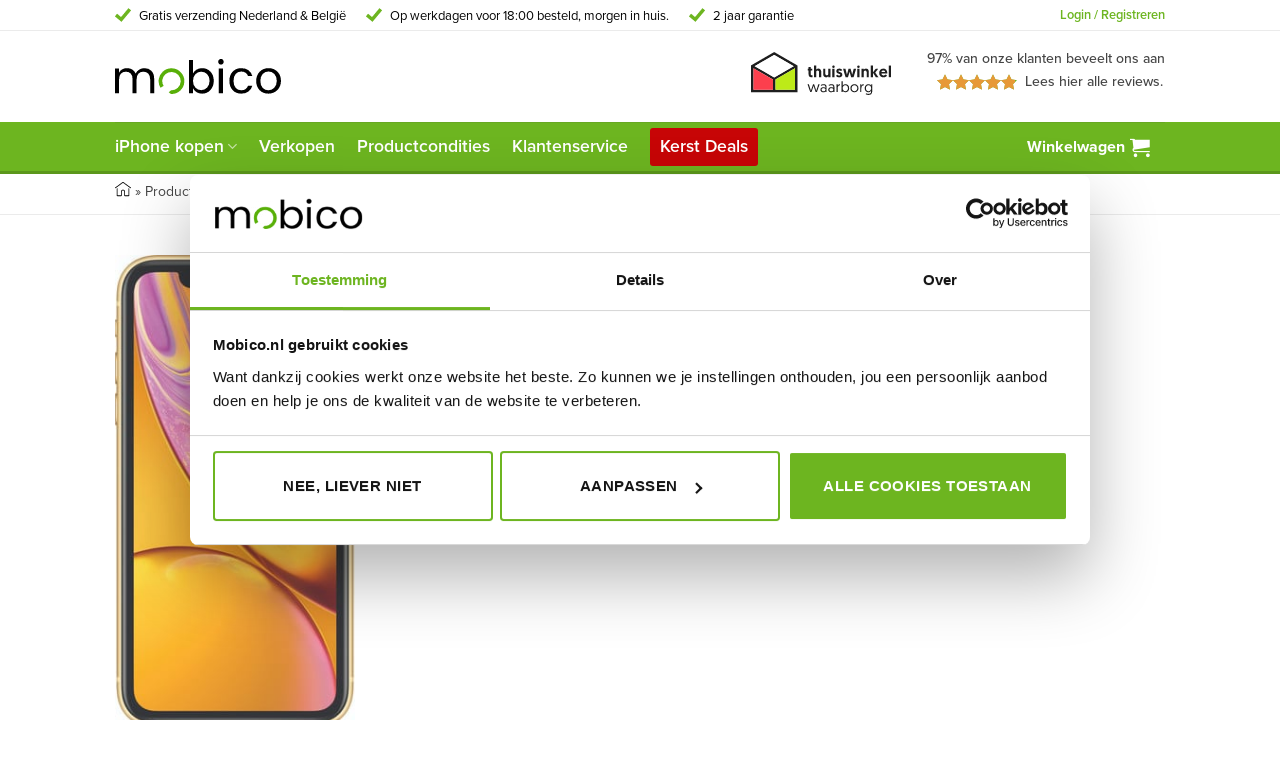

--- FILE ---
content_type: text/html; charset=UTF-8
request_url: https://mobico.nl/product/iphone-xr-64gb-geel/
body_size: 70871
content:
 
<!DOCTYPE html>
<html lang="nl-NL" class="loading-site no-js">
<head>
	<meta charset="UTF-8" />
	<link rel="profile" href="http://gmpg.org/xfn/11" />
	<link rel="pingback" href="https://mobico.nl/xmlrpc.php" />

	<script>(function(html){html.className = html.className.replace(/\bno-js\b/,'js')})(document.documentElement);</script>
<meta name='robots' content='index, follow, max-image-preview:large, max-snippet:-1, max-video-preview:-1' />
	<style>img:is([sizes="auto" i], [sizes^="auto," i]) { contain-intrinsic-size: 3000px 1500px }</style>
	
<!-- Google Tag Manager for WordPress by gtm4wp.com -->
<script data-cfasync="false" data-pagespeed-no-defer>
	var gtm4wp_datalayer_name = "dataLayer";
	var dataLayer = dataLayer || [];
	const gtm4wp_use_sku_instead = 1;
	const gtm4wp_currency = 'EUR';
	const gtm4wp_product_per_impression = 10;
	const gtm4wp_clear_ecommerce = false;
	const gtm4wp_datalayer_max_timeout = 2000;

	const gtm4wp_scrollerscript_debugmode         = false;
	const gtm4wp_scrollerscript_callbacktime      = 100;
	const gtm4wp_scrollerscript_readerlocation    = 150;
	const gtm4wp_scrollerscript_contentelementid  = "content";
	const gtm4wp_scrollerscript_scannertime       = 60;
</script>
<!-- End Google Tag Manager for WordPress by gtm4wp.com --><meta name="viewport" content="width=device-width, initial-scale=1, maximum-scale=1" />
	<!-- This site is optimized with the Yoast SEO Premium plugin v26.5 (Yoast SEO v26.5) - https://yoast.com/wordpress/plugins/seo/ -->
	<title>iPhone Xr 64GB Geel - Laagste Prijs Garantie | Mobico</title>
	<meta name="description" content="iPhone Xr 64GB Geel ✓ Laagste prijs garantie ✓ Gratis screenprotector ✓ Vandaag besteld, morgen in huis ✓ Hoogste kwaliteit refurbished" />
	<link rel="canonical" href="https://mobico.nl/product/iphone-xr-64gb-geel/" />
	<meta property="og:locale" content="nl_NL" />
	<meta property="og:type" content="article" />
	<meta property="og:title" content="iPhone Xr 64GB Geel" />
	<meta property="og:description" content="iPhone Xr 64GB Geel ✓ Laagste prijs garantie ✓ Gratis screenprotector ✓ Vandaag besteld, morgen in huis ✓ Hoogste kwaliteit refurbished" />
	<meta property="og:url" content="https://mobico.nl/product/iphone-xr-64gb-geel/" />
	<meta property="og:site_name" content="Mobico - Refurbished iPhones, iPads en meer" />
	<meta property="article:modified_time" content="2025-12-13T19:07:57+00:00" />
	<meta property="og:image" content="https://mobico.nl/wp-content/uploads/2019/05/Refurbished-iPhone-Xr-Geel-voorkant.jpg" />
	<meta property="og:image:width" content="254" />
	<meta property="og:image:height" content="500" />
	<meta property="og:image:type" content="image/jpeg" />
	<meta name="twitter:card" content="summary_large_image" />
	<script type="application/ld+json" class="yoast-schema-graph">{"@context":"https://schema.org","@graph":[{"@type":"WebPage","@id":"https://mobico.nl/product/iphone-xr-64gb-geel/","url":"https://mobico.nl/product/iphone-xr-64gb-geel/","name":"iPhone Xr 64GB Geel - Laagste Prijs Garantie | Mobico","isPartOf":{"@id":"https://mobico.nl/#website"},"primaryImageOfPage":{"@id":"https://mobico.nl/product/iphone-xr-64gb-geel/#primaryimage"},"image":{"@id":"https://mobico.nl/product/iphone-xr-64gb-geel/#primaryimage"},"thumbnailUrl":"https://mobico.nl/wp-content/uploads/2019/05/Refurbished-iPhone-Xr-Geel-voorkant.jpg","datePublished":"2019-05-11T17:08:55+00:00","dateModified":"2025-12-13T19:07:57+00:00","description":"iPhone Xr 64GB Geel ✓ Laagste prijs garantie ✓ Gratis screenprotector ✓ Vandaag besteld, morgen in huis ✓ Hoogste kwaliteit refurbished","breadcrumb":{"@id":"https://mobico.nl/product/iphone-xr-64gb-geel/#breadcrumb"},"inLanguage":"nl-NL","potentialAction":[{"@type":"ReadAction","target":["https://mobico.nl/product/iphone-xr-64gb-geel/"]}]},{"@type":"ImageObject","inLanguage":"nl-NL","@id":"https://mobico.nl/product/iphone-xr-64gb-geel/#primaryimage","url":"https://mobico.nl/wp-content/uploads/2019/05/Refurbished-iPhone-Xr-Geel-voorkant.jpg","contentUrl":"https://mobico.nl/wp-content/uploads/2019/05/Refurbished-iPhone-Xr-Geel-voorkant.jpg","width":254,"height":500,"caption":"Refurbished iPhone Xr Geel voorkant"},{"@type":"BreadcrumbList","@id":"https://mobico.nl/product/iphone-xr-64gb-geel/#breadcrumb","itemListElement":[{"@type":"ListItem","position":1,"name":"Home","item":"https://mobico.nl/"},{"@type":"ListItem","position":2,"name":"Producten","item":"https://mobico.nl/shop/"},{"@type":"ListItem","position":3,"name":"iPhone Xr 64GB Geel"}]},{"@type":"WebSite","@id":"https://mobico.nl/#website","url":"https://mobico.nl/","name":"Mobico - Refurbished iPhones, iPads en meer","description":"","potentialAction":[{"@type":"SearchAction","target":{"@type":"EntryPoint","urlTemplate":"https://mobico.nl/?s={search_term_string}"},"query-input":{"@type":"PropertyValueSpecification","valueRequired":true,"valueName":"search_term_string"}}],"inLanguage":"nl-NL"}]}</script>
	<!-- / Yoast SEO Premium plugin. -->


<link rel='dns-prefetch' href='//eu.fw-cdn.com' />
<link rel='dns-prefetch' href='//cdn.jsdelivr.net' />
<link rel='dns-prefetch' href='//use.typekit.net' />
<link rel='dns-prefetch' href='//unpkg.com' />
<link rel='prefetch' href='https://mobico.nl/wp-content/themes/flatsome/assets/js/chunk.countup.js?ver=3.16.2' />
<link rel='prefetch' href='https://mobico.nl/wp-content/themes/flatsome/assets/js/chunk.sticky-sidebar.js?ver=3.16.2' />
<link rel='prefetch' href='https://mobico.nl/wp-content/themes/flatsome/assets/js/chunk.tooltips.js?ver=3.16.2' />
<link rel='prefetch' href='https://mobico.nl/wp-content/themes/flatsome/assets/js/chunk.vendors-popups.js?ver=3.16.2' />
<link rel='prefetch' href='https://mobico.nl/wp-content/themes/flatsome/assets/js/chunk.vendors-slider.js?ver=3.16.2' />
<link rel="alternate" type="application/rss+xml" title="Mobico - Refurbished iPhones, iPads en meer &raquo; feed" href="https://mobico.nl/feed/" />
<link rel="alternate" type="application/rss+xml" title="Mobico - Refurbished iPhones, iPads en meer &raquo; reacties feed" href="https://mobico.nl/comments/feed/" />
<link rel="alternate" type="application/rss+xml" title="Mobico - Refurbished iPhones, iPads en meer &raquo; iPhone Xr 64GB Geel reacties feed" href="https://mobico.nl/product/iphone-xr-64gb-geel/feed/" />
<style id='wp-block-library-inline-css' type='text/css'>
:root{--wp-admin-theme-color:#007cba;--wp-admin-theme-color--rgb:0,124,186;--wp-admin-theme-color-darker-10:#006ba1;--wp-admin-theme-color-darker-10--rgb:0,107,161;--wp-admin-theme-color-darker-20:#005a87;--wp-admin-theme-color-darker-20--rgb:0,90,135;--wp-admin-border-width-focus:2px;--wp-block-synced-color:#7a00df;--wp-block-synced-color--rgb:122,0,223;--wp-bound-block-color:var(--wp-block-synced-color)}@media (min-resolution:192dpi){:root{--wp-admin-border-width-focus:1.5px}}.wp-element-button{cursor:pointer}:root{--wp--preset--font-size--normal:16px;--wp--preset--font-size--huge:42px}:root .has-very-light-gray-background-color{background-color:#eee}:root .has-very-dark-gray-background-color{background-color:#313131}:root .has-very-light-gray-color{color:#eee}:root .has-very-dark-gray-color{color:#313131}:root .has-vivid-green-cyan-to-vivid-cyan-blue-gradient-background{background:linear-gradient(135deg,#00d084,#0693e3)}:root .has-purple-crush-gradient-background{background:linear-gradient(135deg,#34e2e4,#4721fb 50%,#ab1dfe)}:root .has-hazy-dawn-gradient-background{background:linear-gradient(135deg,#faaca8,#dad0ec)}:root .has-subdued-olive-gradient-background{background:linear-gradient(135deg,#fafae1,#67a671)}:root .has-atomic-cream-gradient-background{background:linear-gradient(135deg,#fdd79a,#004a59)}:root .has-nightshade-gradient-background{background:linear-gradient(135deg,#330968,#31cdcf)}:root .has-midnight-gradient-background{background:linear-gradient(135deg,#020381,#2874fc)}.has-regular-font-size{font-size:1em}.has-larger-font-size{font-size:2.625em}.has-normal-font-size{font-size:var(--wp--preset--font-size--normal)}.has-huge-font-size{font-size:var(--wp--preset--font-size--huge)}.has-text-align-center{text-align:center}.has-text-align-left{text-align:left}.has-text-align-right{text-align:right}#end-resizable-editor-section{display:none}.aligncenter{clear:both}.items-justified-left{justify-content:flex-start}.items-justified-center{justify-content:center}.items-justified-right{justify-content:flex-end}.items-justified-space-between{justify-content:space-between}.screen-reader-text{border:0;clip:rect(1px,1px,1px,1px);clip-path:inset(50%);height:1px;margin:-1px;overflow:hidden;padding:0;position:absolute;width:1px;word-wrap:normal!important}.screen-reader-text:focus{background-color:#ddd;clip:auto!important;clip-path:none;color:#444;display:block;font-size:1em;height:auto;left:5px;line-height:normal;padding:15px 23px 14px;text-decoration:none;top:5px;width:auto;z-index:100000}html :where(.has-border-color){border-style:solid}html :where([style*=border-top-color]){border-top-style:solid}html :where([style*=border-right-color]){border-right-style:solid}html :where([style*=border-bottom-color]){border-bottom-style:solid}html :where([style*=border-left-color]){border-left-style:solid}html :where([style*=border-width]){border-style:solid}html :where([style*=border-top-width]){border-top-style:solid}html :where([style*=border-right-width]){border-right-style:solid}html :where([style*=border-bottom-width]){border-bottom-style:solid}html :where([style*=border-left-width]){border-left-style:solid}html :where(img[class*=wp-image-]){height:auto;max-width:100%}:where(figure){margin:0 0 1em}html :where(.is-position-sticky){--wp-admin--admin-bar--position-offset:var(--wp-admin--admin-bar--height,0px)}@media screen and (max-width:600px){html :where(.is-position-sticky){--wp-admin--admin-bar--position-offset:0px}}
</style>
<style id='classic-theme-styles-inline-css' type='text/css'>
/*! This file is auto-generated */
.wp-block-button__link{color:#fff;background-color:#32373c;border-radius:9999px;box-shadow:none;text-decoration:none;padding:calc(.667em + 2px) calc(1.333em + 2px);font-size:1.125em}.wp-block-file__button{background:#32373c;color:#fff;text-decoration:none}
</style>
<link rel='stylesheet' id='photoswipe-css' href='https://mobico.nl/wp-content/plugins/woocommerce/assets/css/photoswipe/photoswipe.min.css?ver=9.6.1' type='text/css' media='all' />
<link rel='stylesheet' id='photoswipe-default-skin-css' href='https://mobico.nl/wp-content/plugins/woocommerce/assets/css/photoswipe/default-skin/default-skin.min.css?ver=9.6.1' type='text/css' media='all' />
<style id='woocommerce-inline-inline-css' type='text/css'>
.woocommerce form .form-row .required { visibility: visible; }
</style>
<link rel='stylesheet' id='metorik-css-css' href='https://mobico.nl/wp-content/plugins/metorik-helper/assets/css/metorik.css?ver=2.0.10' type='text/css' media='all' />
<link rel='stylesheet' id='sendcloud-checkout-css-css' href='https://mobico.nl/wp-content/plugins/sendcloud-shipping/resources/css/sendcloud-checkout.css?ver=2.4.5' type='text/css' media='all' />
<link rel='stylesheet' id='brands-styles-css' href='https://mobico.nl/wp-content/plugins/woocommerce/assets/css/brands.css?ver=9.6.1' type='text/css' media='all' />
<link rel='stylesheet' id='mobico-stylesheet-css' href='https://mobico.nl/wp-content/themes/mobico/dist/css/app.css?ver=1.3.2' type='text/css' media='all' />
<link rel='stylesheet' id='tippyjs-css-css' href='https://unpkg.com/tippy.js@6/dist/tippy.css' type='text/css' media='all' />
<link rel='stylesheet' id='popup-maker-site-css' href='//mobico.nl/wp-content/uploads/pum/pum-site-styles.css?generated=1744382890&#038;ver=1.20.4' type='text/css' media='all' />
<link rel='stylesheet' id='yith-wacp-frontend-css' href='https://mobico.nl/wp-content/plugins/yith-woocommerce-added-to-cart-popup-premium/assets/css/wacp-frontend.css?ver=2.27.0' type='text/css' media='all' />
<style id='yith-wacp-frontend-inline-css' type='text/css'>

			:root {
				--yith-wacp-box-width-size: 800px;
				--yith-wacp-box-height-size: 1000px;
				--yith-wacp-popup-border-radius: 0px 0px 0px 0px;
				--yith-wacp-close-color-normal: #ffffff;
				--yith-wacp-close-color-hover: #c0c0c0;
				--yith-wacp-overlay-color: rgba(0,0,0,0.8);
				--yith-wacp-popup-background: #ffffff;
				--yith-wacp-popup-message-alignment: left;
				--yith-wacp-notice-border-radius: 0px 0px 0px 0px;
				--yith-wacp-notice-colors-text: #000000;
				--yith-wacp-notice-colors-background: #e6ffc5;
				--yith-wacp-notice-icon-color: #ADBC15;
				--yith-wacp-product-name-color-normal: #000000;
				--yith-wacp-product-name-color-hover: #565656;
				--yith-wacp-table-border-color: #e5e5e5;
				--yith-wacp-product-price-color: #565656;
				--yith-wacp-shipping-taxes-label-color-label: #565656;
				--yith-wacp-shipping-taxes-label-color-amount: #000000;
				--yith-wacp-cart-total-label-color-label: #565656;
				--yith-wacp-cart-total-label-color-amount: #000000;
				--yith-wacp-button-background-go-cart: #ebe9eb;
				--yith-wacp-button-text-color-go-cart: #515151;
				--yith-wacp-button-border-color-go-cart: #ebe9eb;
				--yith-wacp-button-hover-background-go-cart: #dad8da;
				--yith-wacp-button-hover-text-color-go-cart: #515151;
				--yith-wacp-button-hover-border-color-go-cart: #dad8da;
				--yith-wacp-button-background-go-checkout: #ebe9eb;
				--yith-wacp-button-text-color-go-checkout: #515151;
				--yith-wacp-button-border-color-go-checkout: #ebe9eb;
				--yith-wacp-button-hover-background-go-checkout: #dad8da;
				--yith-wacp-button-hover-text-color-go-checkout: #515151;
				--yith-wacp-button-hover-border-color-go-checkout: #dad8da;
				--yith-wacp-button-background-continue-shopping: #ebe9eb;
				--yith-wacp-button-text-color-continue-shopping: #515151;
				--yith-wacp-button-border-color-continue-shopping: #ebe9eb;
				--yith-wacp-button-hover-background-continue-shopping: #dad8da;
				--yith-wacp-button-hover-text-color-continue-shopping: #515151;
				--yith-wacp-button-hover-border-color-continue-shopping: #dad8da;
				--yith-wacp-actions-buttons-radius: 10px 10px 10px 10px;
				--yith-wacp-color-title-related: #565656;
				--yith-wacp-mini-cart-bg: #ffffff;
				--yith-wacp-mini-cart-shadow: #cccccc;
				--yith-wacp-mini-cart-counter: #008671;
				--yith-wacp-mini-cart-icon-color: #000000;
				--yith-wacp-mini-cart-borders: 5px 5px 5px 5px;
				}
				
			#yith-wacp-popup .yith-wacp-content .yith-wacp-message.custom-icon:before {
				background-image: url(https://mobico.nl/wp-content/plugins/yith-woocommerce-added-to-cart-popup-premium/assets/images/message-icon.png);
				}
				
				
</style>
<link rel='stylesheet' id='wacp-scroller-plugin-css-css' href='https://mobico.nl/wp-content/plugins/yith-woocommerce-added-to-cart-popup-premium/assets/css/perfect-scrollbar/perfect-scrollbar.css?ver=2.27.0' type='text/css' media='all' />
<link rel='stylesheet' id='flatsome-main-css' href='https://mobico.nl/wp-content/themes/flatsome/assets/css/flatsome.css?ver=3.16.2' type='text/css' media='all' />
<style id='flatsome-main-inline-css' type='text/css'>
@font-face {
				font-family: "fl-icons";
				font-display: block;
				src: url(https://mobico.nl/wp-content/themes/flatsome/assets/css/icons/fl-icons.eot?v=3.16.2);
				src:
					url(https://mobico.nl/wp-content/themes/flatsome/assets/css/icons/fl-icons.eot#iefix?v=3.16.2) format("embedded-opentype"),
					url(https://mobico.nl/wp-content/themes/flatsome/assets/css/icons/fl-icons.woff2?v=3.16.2) format("woff2"),
					url(https://mobico.nl/wp-content/themes/flatsome/assets/css/icons/fl-icons.ttf?v=3.16.2) format("truetype"),
					url(https://mobico.nl/wp-content/themes/flatsome/assets/css/icons/fl-icons.woff?v=3.16.2) format("woff"),
					url(https://mobico.nl/wp-content/themes/flatsome/assets/css/icons/fl-icons.svg?v=3.16.2#fl-icons) format("svg");
			}
</style>
<link rel='stylesheet' id='flatsome-shop-css' href='https://mobico.nl/wp-content/themes/flatsome/assets/css/flatsome-shop.css?ver=3.16.2' type='text/css' media='all' />
<link rel='stylesheet' id='flatsome-style-css' href='https://mobico.nl/wp-content/themes/mobico/style.css?ver=3.10.0' type='text/css' media='all' />
<script type="text/javascript" src="https://eu.fw-cdn.com/13085180/1037275.js?ver=6.7.4" id="chat-js-file-js"></script>
<script type="text/javascript" src="https://mobico.nl/wp-includes/js/jquery/jquery.min.js?ver=3.7.1" id="jquery-core-js"></script>
<script type="text/javascript" src="https://mobico.nl/wp-includes/js/jquery/jquery-migrate.min.js?ver=3.4.1" id="jquery-migrate-js"></script>
<script type="text/javascript" src="https://mobico.nl/wp-content/plugins/woocommerce/assets/js/jquery-blockui/jquery.blockUI.min.js?ver=2.7.0-wc.9.6.1" id="jquery-blockui-js" data-wp-strategy="defer"></script>
<script type="text/javascript" id="wc-add-to-cart-js-extra">
/* <![CDATA[ */
var wc_add_to_cart_params = {"ajax_url":"\/wp-admin\/admin-ajax.php","wc_ajax_url":"\/?wc-ajax=%%endpoint%%","i18n_view_cart":"Bekijk winkelwagen","cart_url":"https:\/\/mobico.nl\/winkelwagen\/","is_cart":"","cart_redirect_after_add":"no"};
/* ]]> */
</script>
<script type="text/javascript" src="https://mobico.nl/wp-content/plugins/woocommerce/assets/js/frontend/add-to-cart.min.js?ver=9.6.1" id="wc-add-to-cart-js" defer="defer" data-wp-strategy="defer"></script>
<script type="text/javascript" src="https://mobico.nl/wp-content/plugins/woocommerce/assets/js/photoswipe/photoswipe.min.js?ver=4.1.1-wc.9.6.1" id="photoswipe-js" defer="defer" data-wp-strategy="defer"></script>
<script type="text/javascript" src="https://mobico.nl/wp-content/plugins/woocommerce/assets/js/photoswipe/photoswipe-ui-default.min.js?ver=4.1.1-wc.9.6.1" id="photoswipe-ui-default-js" defer="defer" data-wp-strategy="defer"></script>
<script type="text/javascript" id="wc-single-product-js-extra">
/* <![CDATA[ */
var wc_single_product_params = {"i18n_required_rating_text":"Selecteer een waardering","i18n_product_gallery_trigger_text":"Afbeeldinggalerij in volledig scherm bekijken","review_rating_required":"yes","flexslider":{"rtl":false,"animation":"slide","smoothHeight":true,"directionNav":false,"controlNav":"thumbnails","slideshow":false,"animationSpeed":500,"animationLoop":false,"allowOneSlide":false},"zoom_enabled":"","zoom_options":[],"photoswipe_enabled":"1","photoswipe_options":{"shareEl":false,"closeOnScroll":false,"history":false,"hideAnimationDuration":0,"showAnimationDuration":0},"flexslider_enabled":""};
/* ]]> */
</script>
<script type="text/javascript" src="https://mobico.nl/wp-content/plugins/woocommerce/assets/js/frontend/single-product.min.js?ver=9.6.1" id="wc-single-product-js" defer="defer" data-wp-strategy="defer"></script>
<script type="text/javascript" src="https://mobico.nl/wp-content/plugins/woocommerce/assets/js/js-cookie/js.cookie.min.js?ver=2.1.4-wc.9.6.1" id="js-cookie-js" data-wp-strategy="defer"></script>
<script type="text/javascript" id="woocommerce-js-extra">
/* <![CDATA[ */
var woocommerce_params = {"ajax_url":"\/wp-admin\/admin-ajax.php","wc_ajax_url":"\/?wc-ajax=%%endpoint%%"};
/* ]]> */
</script>
<script type="text/javascript" src="https://mobico.nl/wp-content/plugins/woocommerce/assets/js/frontend/woocommerce.min.js?ver=9.6.1" id="woocommerce-js" data-wp-strategy="defer"></script>
<script type="text/javascript" src="https://mobico.nl/wp-content/plugins/duracelltomi-google-tag-manager/dist/js/analytics-talk-content-tracking.js?ver=1.22.2" id="gtm4wp-scroll-tracking-js"></script>
<script type="text/javascript" src="//use.typekit.net/bpe4tam.js?ver=1.0.0" id="typekit-js"></script>
<script type="text/javascript" id="wc-cart-fragments-js-extra">
/* <![CDATA[ */
var wc_cart_fragments_params = {"ajax_url":"\/wp-admin\/admin-ajax.php","wc_ajax_url":"\/?wc-ajax=%%endpoint%%","cart_hash_key":"wc_cart_hash_27f8e558014084565061b1250d682c62","fragment_name":"wc_fragments_27f8e558014084565061b1250d682c62","request_timeout":"5000"};
/* ]]> */
</script>
<script type="text/javascript" src="https://mobico.nl/wp-content/plugins/woocommerce/assets/js/frontend/cart-fragments.min.js?ver=9.6.1" id="wc-cart-fragments-js" defer="defer" data-wp-strategy="defer"></script>
<script type="text/javascript" id="wc_additional_fees_script-js-extra">
/* <![CDATA[ */
var add_fee_vars = {"add_fee_ajaxurl":"https:\/\/mobico.nl\/wp-admin\/admin-ajax.php","add_fee_nonce":"c0f1ffc4e5","add_fee_loader":"https:\/\/mobico.nl\/wp-content\/plugins\/woocommerce-additional-fees\/images\/loading.gif","alert_ajax_error":"An internal server error occured in processing a request. Please try again or contact us. Thank you. "};
/* ]]> */
</script>
<script type="text/javascript" src="https://mobico.nl/wp-content/plugins/woocommerce-additional-fees/js/wc_additional_fees.js?ver=6.7.4" id="wc_additional_fees_script-js"></script>
<script type="text/javascript" id="utils-js-extra">
/* <![CDATA[ */
var userSettings = {"url":"\/","uid":"0","time":"1765656464","secure":"1"};
/* ]]> */
</script>
<script type="text/javascript" src="https://mobico.nl/wp-includes/js/utils.min.js?ver=6.7.4" id="utils-js"></script>
<script type="text/javascript" src="https://mobico.nl/wp-includes/js/plupload/moxie.min.js?ver=1.3.5" id="moxiejs-js"></script>
<script type="text/javascript" src="https://mobico.nl/wp-includes/js/plupload/plupload.min.js?ver=2.1.9" id="plupload-js"></script>
<!--[if lt IE 8]>
<script type="text/javascript" src="https://mobico.nl/wp-includes/js/json2.min.js?ver=2015-05-03" id="json2-js"></script>
<![endif]-->
<script type="text/javascript" id="wpafw8190front.js7879-js-extra">
/* <![CDATA[ */
var wpafw_local_data = {"nonce":"b234d4e04b","ajaxurl":"https:\/\/mobico.nl\/wp-admin\/admin-ajax.php"};
/* ]]> */
</script>
<script type="text/javascript" src="https://mobico.nl/wp-content/plugins/anytrack-for-woocommerce/modules/js/front.js?ver=6.7.4" id="wpafw8190front.js7879-js"></script>
		<script>
			window.wc_ga_pro = {};

			window.wc_ga_pro.ajax_url = 'https://mobico.nl/wp-admin/admin-ajax.php';

			window.wc_ga_pro.available_gateways = {"mollie_wc_gateway_ideal":"iDEAL","mollie_wc_gateway_bancontact":"Bancontact \/ Mister Cash","mollie_wc_gateway_creditcard":"Creditcard","mollie_wc_gateway_banktransfer":"Overboeking","cheque":"Contante betaling in de winkel","other_payment":"Pin betaling in de winkel","mollie_wc_gateway_klarna":"Betaal met Klarna (+2%)","mollie_wc_gateway_riverty":"Riverty (+2%)"};

			// interpolate json by replacing placeholders with variables (only used by UA tracking)
			window.wc_ga_pro.interpolate_json = function( object, variables ) {

				if ( ! variables ) {
					return object;
				}

				let j = JSON.stringify( object );

				for ( let k in variables ) {
					j = j.split( '{$' + k + '}' ).join( variables[ k ] );
				}

				return JSON.parse( j );
			};

			// return the title for a payment gateway
			window.wc_ga_pro.get_payment_method_title = function( payment_method ) {
				return window.wc_ga_pro.available_gateways[ payment_method ] || payment_method;
			};

			// check if an email is valid
			window.wc_ga_pro.is_valid_email = function( email ) {
				return /[^\s@]+@[^\s@]+\.[^\s@]+/.test( email );
			};
		</script>
				<!-- Google tag (gtag.js) -->
		<script async src='https://www.googletagmanager.com/gtag/js?id=G-ZYHJTGVSWB&l=dataLayer'></script>
		<script >

			window.dataLayer = window.dataLayer || [];

			function gtag() {
				dataLayer.push(arguments);
			}

			gtag('js', new Date());

			gtag('config', 'G-ZYHJTGVSWB', {"cookie_domain":"auto"});

			gtag('consent', 'default', {"analytics_storage":"denied","ad_storage":"denied","ad_user_data":"denied","ad_personalization":"denied","region":["AT","BE","BG","HR","CY","CZ","DK","EE","FI","FR","DE","GR","HU","IS","IE","IT","LV","LI","LT","LU","MT","NL","NO","PL","PT","RO","SK","SI","ES","SE","GB","CH"]});(function($) {
	$(function () {

		const consentMap = {
			statistics: [ 'analytics_storage' ],
			marketing: [ 'ad_storage', 'ad_user_data', 'ad_personalization' ]
		};

		// eslint-disable-next-line camelcase -- `wp_has_consent` is defined by the WP Consent API plugin.
		if ( typeof window.wp_has_consent === 'function' ) {
			console.log('has consent');

			// eslint-disable-next-line camelcase -- `wp_consent_type` is defined by the WP Consent API plugin.
			if ( window.wp_consent_type === undefined ) {
				window.wp_consent_type = 'optin';
			}

			const consentState = {};

			for ( const [ category, types ] of Object.entries( consentMap ) ) {
				// eslint-disable-next-line camelcase, no-undef -- `consent_api_get_cookie`, `constent_api` is defined by the WP Consent API plugin.
				if ( consent_api_get_cookie( window.consent_api.cookie_prefix + '_' + category ) !== '' ) {
					// eslint-disable-next-line camelcase, no-undef -- `wp_has_consent` is defined by the WP Consent API plugin.
					const hasConsent = wp_has_consent( category ) ? 'granted' : 'denied';

					types.forEach( ( type ) => {
						consentState[ type ] = hasConsent;
					} );
				}
			}

			if ( Object.keys( consentState ).length > 0 ) {
				gtag( 'consent', 'update', consentState );
			}
		}

		document.addEventListener( 'wp_listen_for_consent_change', ( event ) => {
			const consentUpdate = {};
			const types = consentMap[ Object.keys( event.detail )[ 0 ] ];
			const state = Object.values( event.detail )[ 0 ] === 'allow' ? 'granted' : 'denied';

			if ( types === undefined ) {
				return
			}

			types.forEach( ( type ) => {
				consentUpdate[ type ] = state;
			} );

			if ( Object.keys( consentUpdate ).length > 0 ) {
				gtag( 'consent', 'update', consentUpdate );
			}
		} );
	});
})(jQuery);
			
			(function() {

				const event = document.createEvent('Event');

				event.initEvent( 'wc_google_analytics_pro_gtag_loaded', true, true );

				document.dispatchEvent( event );
			})();
		</script>
				<!-- Start WooCommerce Google Analytics Pro -->
				<script>
			(function(i,s,o,g,r,a,m){i['GoogleAnalyticsObject']=r;i[r]=i[r]||function(){
				(i[r].q=i[r].q||[]).push(arguments)},i[r].l=1*new Date();a=s.createElement(o),
				m=s.getElementsByTagName(o)[0];a.async=1;a.src=g;m.parentNode.insertBefore(a,m)
			})(window,document,'script','https://www.google-analytics.com/analytics.js','ga');
						ga( 'create', 'UA-83679283-1', {"cookieDomain":"auto"} );
			ga( 'set', 'forceSSL', true );
									ga( 'set', 'anonymizeIp', true );
									ga( 'require', 'displayfeatures' );
									ga( 'require', 'linkid' );
									ga( 'require', 'ec' );

			
			(function() {

				// trigger an event the old-fashioned way to avoid a jQuery dependency and still support IE
				const event = document.createEvent('Event');

				event.initEvent( 'wc_google_analytics_pro_loaded', true, true );

				document.dispatchEvent( event );
			})();
		</script>
				<!-- end WooCommerce Google Analytics Pro -->
		<link rel="https://api.w.org/" href="https://mobico.nl/wp-json/" /><link rel="alternate" title="JSON" type="application/json" href="https://mobico.nl/wp-json/wp/v2/product/62716" /><link rel="EditURI" type="application/rsd+xml" title="RSD" href="https://mobico.nl/xmlrpc.php?rsd" />
<link rel='shortlink' href='https://mobico.nl/?p=62716' />
<link rel="alternate" title="oEmbed (JSON)" type="application/json+oembed" href="https://mobico.nl/wp-json/oembed/1.0/embed?url=https%3A%2F%2Fmobico.nl%2Fproduct%2Fiphone-xr-64gb-geel%2F" />
<link rel="alternate" title="oEmbed (XML)" type="text/xml+oembed" href="https://mobico.nl/wp-json/oembed/1.0/embed?url=https%3A%2F%2Fmobico.nl%2Fproduct%2Fiphone-xr-64gb-geel%2F&#038;format=xml" />
<!-- AnyTrack Tracking Code -->
		<script>!function(e,t,n,s,a){(a=t.createElement(n)).async=!0,a.src="https://assets.anytrack.io/d9HaCtj1wokz.js",(t=t.getElementsByTagName(n)[0]).parentNode.insertBefore(a,t),e[s]=e[s]||function(){(e[s].q=e[s].q||[]).push(arguments)}}(window,document,"script","AnyTrack");</script>
		<!-- End AnyTrack Tracking Code -->
<!-- Google Tag Manager for WordPress by gtm4wp.com -->
<!-- GTM Container placement set to automatic -->
<script data-cfasync="false" data-pagespeed-no-defer>
	var dataLayer_content = {"pagePostType":"product","pagePostType2":"single-product","pagePostAuthor":"Mobico","browserName":"","browserVersion":"","browserEngineName":"","browserEngineVersion":"","osName":"","osVersion":"","deviceType":"bot","deviceManufacturer":"","deviceModel":"","productRatingCounts":{"5":1},"productAverageRating":5,"productReviewCount":1,"productType":"grouped","productIsVariable":0};
	dataLayer.push( dataLayer_content );
</script>
<script data-cfasync="false" data-pagespeed-no-defer>
(function(w,d,s,l,i){w[l]=w[l]||[];w[l].push({'gtm.start':
new Date().getTime(),event:'gtm.js'});var f=d.getElementsByTagName(s)[0],
j=d.createElement(s),dl=l!='dataLayer'?'&l='+l:'';j.async=true;j.src=
'//www.googletagmanager.com/gtm.js?id='+i+dl;f.parentNode.insertBefore(j,f);
})(window,document,'script','dataLayer','GTM-PW6VCV2');
</script>
<!-- End Google Tag Manager for WordPress by gtm4wp.com --><script type="text/javascript">try{Typekit.load();}catch(e){}</script><style>.bg{opacity: 0; transition: opacity 1s; -webkit-transition: opacity 1s;} .bg-loaded{opacity: 1;}</style>	<noscript><style>.woocommerce-product-gallery{ opacity: 1 !important; }</style></noscript>
	<style class='wp-fonts-local' type='text/css'>
@font-face{font-family:Inter;font-style:normal;font-weight:300 900;font-display:fallback;src:url('https://mobico.nl/wp-content/plugins/woocommerce/assets/fonts/Inter-VariableFont_slnt,wght.woff2') format('woff2');font-stretch:normal;}
@font-face{font-family:Cardo;font-style:normal;font-weight:400;font-display:fallback;src:url('https://mobico.nl/wp-content/plugins/woocommerce/assets/fonts/cardo_normal_400.woff2') format('woff2');}
</style>
<link rel="icon" href="https://mobico.nl/wp-content/uploads/2016/09/icon-100x100.png" sizes="32x32" />
<link rel="icon" href="https://mobico.nl/wp-content/uploads/2016/09/icon-247x247.png" sizes="192x192" />
<link rel="apple-touch-icon" href="https://mobico.nl/wp-content/uploads/2016/09/icon-247x247.png" />
<meta name="msapplication-TileImage" content="https://mobico.nl/wp-content/uploads/2016/09/icon-300x300.png" />
<style id="custom-css" type="text/css">:root {--primary-color: #446084;}.header-main{height: 91px}#logo img{max-height: 91px}#logo{width:166px;}.header-bottom{min-height: 55px}.header-top{min-height: 30px}.transparent .header-main{height: 90px}.transparent #logo img{max-height: 90px}.has-transparent + .page-title:first-of-type,.has-transparent + #main > .page-title,.has-transparent + #main > div > .page-title,.has-transparent + #main .page-header-wrapper:first-of-type .page-title{padding-top: 170px;}.header.show-on-scroll,.stuck .header-main{height:70px!important}.stuck #logo img{max-height: 70px!important}.header-bg-color {background-color: rgba(255,255,255,0.9)}.header-bottom {background-color: #6DB520}.header-main .nav > li > a{line-height: 16px }.stuck .header-main .nav > li > a{line-height: 50px }.header-bottom-nav > li > a{line-height: 16px }@media (max-width: 549px) {.header-main{height: 70px}#logo img{max-height: 70px}}.header-top{background-color:#FFFFFF!important;}/* Background Color */[data-icon-label]:after, .secondary.is-underline:hover,.secondary.is-outline:hover,.icon-label,.button.secondary:not(.is-outline),.button.alt:not(.is-outline), .badge-inner.on-sale, .button.checkout, .single_add_to_cart_button, .current .breadcrumb-step{ background-color:#6db520; }[data-text-bg="secondary"]{background-color: #6db520;}/* Color */.secondary.is-underline,.secondary.is-link, .secondary.is-outline,.stars a.active, .star-rating:before, .woocommerce-page .star-rating:before,.star-rating span:before, .color-secondary{color: #6db520}/* Color !important */[data-text-color="secondary"]{color: #6db520!important;}/* Border */.secondary.is-outline:hover{border-color:#6db520}/* Focus */.secondary:focus-visible, .alt:focus-visible { outline-color: #6db520!important; }body{color: #333333}.header:not(.transparent) .header-bottom-nav.nav > li > a{color: #FFFFFF;}@media screen and (min-width: 550px){.products .box-vertical .box-image{min-width: 247px!important;width: 247px!important;}}.footer-1{background-color: #7EB23F}.absolute-footer, html{background-color: #FFFFFF}.nav-vertical-fly-out > li + li {border-top-width: 1px; border-top-style: solid;}/* Custom CSS */@media screen and (max-width: 768px) {.group_table .product-is-featured__banner {top: 30%;}.group_table .product-is-featured__banner:before {height: 12px;right: -4px;width: 12px;bottom: 5px;border-radius: 2px;}.product-is-featured__banner span {font-size: 10px;}.product-is-featured__banner strong {font-size: 12px;}}.besteller{color: #ff6400; !important;}.label-new.menu-item > a:after{content:"Nieuw";}.label-hot.menu-item > a:after{content:"Hot";}.label-sale.menu-item > a:after{content:"Aanbieding";}.label-popular.menu-item > a:after{content:"Populair";}</style>		<style type="text/css" id="wp-custom-css">
			@media screen and (max-width: 768px) {
	.product-is-featured__banner:before {
		width: 15px;
		height: 15px;
		top: 1.85rem;
		border-radius: 2px;
	}
	
	.group_table .product-is-featured__banner {
		top: 30%;
	}

	.group_table .product-is-featured__banner:before {
		height: 12px;
		right: -4px;
		width: 12px;
		bottom: 5px;
		border-radius: 2px;
	}

	.product-is-featured__banner span {
		font-size: 10px;
	}
	
	.product-is-featured__banner strong {
		font-size: 12px;
	}
	
	
}

.payment_method_afterpay_openinvoice img {
	padding-bottom: 5px !important;
	margin-top: 0px !important;
}		</style>
		<style id="kirki-inline-styles"></style></head>

<body class="product-template-default single single-product postid-62716 theme-flatsome woocommerce woocommerce-page woocommerce-no-js lightbox nav-dropdown-has-arrow nav-dropdown-has-shadow nav-dropdown-has-border">


<!-- GTM Container placement set to automatic -->
<!-- Google Tag Manager (noscript) -->
				<noscript><iframe src="https://www.googletagmanager.com/ns.html?id=GTM-PW6VCV2" height="0" width="0" style="display:none;visibility:hidden" aria-hidden="true"></iframe></noscript>
<!-- End Google Tag Manager (noscript) -->
<a class="skip-link screen-reader-text" href="#main">Skip to content</a>

<div id="wrapper">

	
	<header id="header" class="header has-sticky sticky-jump">
		<div class="header-wrapper">
			<div id="top-bar" class="header-top ">
    <div class="flex-row container">
      <div class="flex-col hide-for-medium flex-left">
          <ul class="nav nav-left medium-nav-center nav-small  nav-divided">
              <li class="html custom html_topbar_left"><ul class="usps"><li>Gratis verzending Nederland & België</li><li>Op werkdagen voor 18:00 besteld, morgen in huis.</li><li>2 jaar garantie</li></ul></li>          </ul>
      </div>

      <div class="flex-col hide-for-medium flex-center">
          <ul class="nav nav-center nav-small  nav-divided">
                        </ul>
      </div>

      <div class="flex-col hide-for-medium flex-right">
         <ul class="nav top-bar-nav nav-right nav-small  nav-divided">
              <li class="account-item has-icon
    "
>

<a href="https://mobico.nl/mijn-account/"
    class="nav-top-link nav-top-not-logged-in is-small"
    data-open="#login-form-popup"  >
    <span>
    Login     / Registreren  </span>
  
</a>



</li>
          </ul>
      </div>

            <div class="flex-col show-for-medium flex-grow">
          <ul class="nav nav-center nav-small mobile-nav  nav-divided">
              <li class="html custom html_topbar_left"><ul class="usps"><li>Gratis verzending Nederland & België</li><li>Op werkdagen voor 18:00 besteld, morgen in huis.</li><li>2 jaar garantie</li></ul></li>          </ul>
      </div>
      
    </div>
</div>
<div id="masthead" class="header-main ">
      <div class="header-inner flex-row container logo-left medium-logo-center" role="navigation">

          <!-- Logo -->
          <div id="logo" class="flex-col logo">
            
<!-- Header logo -->
<a href="https://mobico.nl/" title="Mobico &#8211; Refurbished iPhones, iPads en meer" rel="home">
	<svg xmlns="http://www.w3.org/2000/svg" viewBox="0 0 730.04 152.94">
		<g data-name="Layer 2">
			<g data-name="Laag 1">
				<path d="M17.9 41.71v17.51q11-19.28 35.22-19.28a42.86 42.86 0 0122.43 6 37.6 37.6 0 0115.14 17.41 44.16 44.16 0 0116-17.21 43.41 43.41 0 0123.12-6.2q18.3 0 30.3 11.9t12 33.94v63.94h-17.67v-61q0-16.33-8-24.79t-21.74-8.46q-13.7.01-21.7 8.47t-8 24.79v61H77.32v-61q0-16.33-7.87-24.79t-21.74-8.46q-13.87 0-21.84 8.46t-8 24.79v61H0v-108zM382.84 39.94q22.23 0 36.89 15.25t14.66 39.94q0 24.69-14.76 40.53t-36.79 15.84q-13.77 0-24.1-6.59a44.35 44.35 0 01-15.84-17.21v22H325V4.13h17.9v59.22a44 44 0 0115.84-16.92q10.33-6.49 24.1-6.49zm-3.44 96.2q15.05 0 25.77-11.31t10.73-29.71q0-18.39-10.72-29a35.3 35.3 0 00-25.78-10.64 34.68 34.68 0 00-25.77 11q-10.73 11-10.72 29.22t10.72 29.3a34.52 34.52 0 0025.77 11.14zM474.52 20.86a11.78 11.78 0 01-8.66 3.54 11.45 11.45 0 01-8.56-3.54 12 12 0 01-3.44-8.66 11.78 11.78 0 013.54-8.66 12.11 12.11 0 0117.12 0 11.78 11.78 0 013.54 8.66 11.78 11.78 0 01-3.54 8.66zm-17.7 128.86v-108h17.9v108zM517.57 136.14Q503 120.8 503 95.71t14.56-40.43q14.56-15.34 37.77-15.35 19.48 0 31.77 9.05t17.21 25.77H585A28.23 28.23 0 00574.23 60q-7.67-5.31-18.89-5.31-15.35 0-24.69 10.72t-9.34 30.3q0 19.58 9.34 30.3t24.69 10.72q23 0 29.71-20.07h19.28A49 49 0 01586.92 142q-12.5 9.44-31.58 9.44-23.21.05-37.77-15.3zM635.91 136.14Q621 120.8 621 95.81t15.54-40.43q15.54-15.44 39-15.44t39 15.44Q730 70.83 730 95.71T713.81 136q-16.23 15.45-39.64 15.44t-38.26-15.3zm38.26.59a36.23 36.23 0 0026.26-10.92q11.12-10.92 11.12-30.2t-10.62-30.1a34.9 34.9 0 00-25.87-10.82 33.63 33.63 0 00-25.48 10.82q-10.23 10.82-10.23 30.2t9.84 30.2q9.81 10.82 24.98 10.82z"/>
				<path fill="#58af08" d="M248.49 152.94q-1.39 0-2.79-.07l-9.36-7.78 10.13-8.42a40.6 40.6 0 0029.19-10.36 39.6 39.6 0 002.69-56.4 40.87 40.87 0 00-57.26-2.73 39.58 39.58 0 00-7.34 50.25l-13.81 8.5a55.81 55.81 0 0110.31-70.8 57.09 57.09 0 0180 3.82 55.82 55.82 0 01-3.79 79.43 56.55 56.55 0 01-37.97 14.56z"/>
			</g>
		</g>
	</svg>
</a>



          </div>

          <!-- Mobile Left Elements -->
          <div class="flex-col show-for-medium flex-left">
            <ul class="mobile-nav nav nav-left ">
              <li class="nav-icon has-icon">
  		<a href="#" data-open="#main-menu" data-pos="left" data-bg="main-menu-overlay" data-color="" class="is-small" aria-label="Menu" aria-controls="main-menu" aria-expanded="false">

		  <i class="icon-menu" ></i>
		  		</a>
	</li>
            </ul>
          </div>

          <!-- Left Elements -->
          <div class="flex-col hide-for-medium flex-left
            flex-grow">
            <ul class="header-nav header-nav-main nav nav-left  nav-size-large" >
                          </ul>
          </div>

          <!-- Right Elements -->
          <div class="flex-col hide-for-medium flex-right">
            <ul class="header-nav header-nav-main nav nav-right  nav-size-large">
              <li class="html custom html_topbar_right"><div class="custom-right"><div class="thuiswinkel"><a href="https://www.thuiswinkel.org/leden/mobico/certificaat" rel="nofollow" target="_blank"><svg xmlns="http://www.w3.org/2000/svg" viewBox="0 0 762.35 233.79"><defs><style>.cls-thuiswinkel1{fill:#1e1e1e}</style></defs><g id="Layer_2" data-name="Layer 2"><g id="svg2"><g id="g10"><g id="g12"><path id="path14" d="M313.48 81.54h11.9v9.63H334V101h-8.58v17.68c0 6.82 2.1 8.22 6.74 8.22a20 20 0 002.19-.09v10.33a24.72 24.72 0 01-5.16.44c-10.94 0-15.75-6.13-15.75-18.55V101h-4.81v-9.8h4.9v-9.66" class="cls-thuiswinkel1"/><path id="path16" d="M382.7 110.51v26.43h-12v-27.83c0-5.07-3.5-8.23-7.61-8.23-5.08 0-8.31 3.68-8.31 8.58v27.48h-12.07V73.67h12.08v22.84A14.11 14.11 0 01366.86 90c13.13 0 15.84 10.76 15.84 20.48" class="cls-thuiswinkel1"/><path id="path18" d="M392.84 117.6V91.17h12.08V119c0 5.07 3.5 8.22 7.61 8.22 5 0 8.14-3.68 8.14-8.57V91.17h12.08v45.77h-11.81v-5.34a14.44 14.44 0 01-12.25 6.48c-13 0-15.84-10.76-15.84-20.48" class="cls-thuiswinkel1"/><path id="path20" d="M443.07 91.17h12.08v45.77h-12.08zm6-17.94a6.91 6.91 0 11-7 6.91 6.86 6.86 0 017-6.91" class="cls-thuiswinkel1"/><path id="path22" d="M462.93 129.58l7.09-6.3a13 13 0 0010.5 5c3.41 0 5.6-1.49 5.6-4.11 0-7-21.62-4.29-21.62-20.57 0-8.49 7.26-13.56 16.63-13.56 8.66 0 13.48 4.55 15.67 8.14l-8 5.95a10.35 10.35 0 00-8.23-4.38c-2.8 0-4.73 1.4-4.73 3.68 0 7.26 21.7 3.76 21.7 20.13 0 8.93-7.7 14.53-17.59 14.53-9 0-14.61-4.55-17.07-8.49" class="cls-thuiswinkel1"/><path id="path24" d="M536.87 107.62l-8.49 29.32h-13.47l-13.66-45.77h13.13l8 32.47 8.75-32.47h11.38l8.66 32.47 8.14-32.47h13.13l-13.74 45.77h-13.43l-8.4-29.32" class="cls-thuiswinkel1"/><path id="path26" d="M579 91.17h12.08v45.77H579zm6-17.94a6.91 6.91 0 11-7 6.91 6.86 6.86 0 017-6.91" class="cls-thuiswinkel1"/><path id="path28" d="M641.87 110.51v26.43h-12.08v-27.83c0-5.07-3.5-8.23-7.61-8.23-5 0-8.14 3.68-8.14 8.58v27.48H602V91.17h11.82v5.33A14.44 14.44 0 01626 90c13 0 15.84 10.76 15.84 20.48" class="cls-thuiswinkel1"/><path id="path30" d="M652.28 73.67h12.08v36.75l14.7-19.25h13.57l-16.1 20.74 17.33 25h-14.19l-15.31-23.63v23.63h-12.08V73.67" class="cls-thuiswinkel1"/><path id="path32" d="M730.07 109.19c-.26-5.6-4.29-9.28-9.8-9.28-5.69 0-9.36 4-9.89 9.28zM720.09 90c14.18 0 22.23 9.45 22.23 24.42 0 .88 0 1.75-.09 2.62H710c.26 6.13 5.16 10.5 11.9 10.5A13.37 13.37 0 00733 122l8 6c-1.75 3.24-7.88 10.06-19.25 10.06-14.7 0-24.07-10.15-24.07-23.89S707.05 90 720.09 90" class="cls-thuiswinkel1"/><path id="path34" d="M750.28 136.93h12.08V73.67h-12.08z" class="cls-thuiswinkel1"/><path id="path36" d="M340.77 184.63l-11.29 33.56h-7.07l-14.22-42.25h7l11.05 34.78s.08-.16 11.38-34.78h6.34c11.21 34.62 11.3 34.78 11.3 34.78l11.13-34.78h7l-14.3 42.25H352l-11.21-33.56" class="cls-thuiswinkel1"/><path id="path38" d="M395 213.88c6.18 0 10.48-3.66 10.48-8.78 0-5.28-4.22-8.69-10.56-8.69s-10.56 3.74-10.56 8.69 4.19 8.78 10.64 8.78zm-.89-22.59c5.36 0 9.42 2 11.13 3.82v-5.2c0-5.93-4-9.34-10.24-9.34a24.23 24.23 0 00-12.43 3.66l-2.6-4.71a29.78 29.78 0 0115.6-4.63c11.54 0 16.09 6.42 16.09 15.44v27.87h-5.52l-.73-3.57c-2.19 2.52-5.77 4.63-11.46 4.63-9.26 0-16.09-5.85-16.09-14.06 0-8 6.74-13.9 16.25-13.9" class="cls-thuiswinkel1"/><path id="path40" d="M437.62 213.88c6.17 0 10.48-3.66 10.48-8.78 0-5.28-4.23-8.69-10.57-8.69S427 200.15 427 205.1s4.12 8.78 10.62 8.78zm-.89-22.59c5.36 0 9.42 2 11.13 3.82v-5.2c0-5.93-4-9.34-10.24-9.34a24.22 24.22 0 00-12.43 3.66l-2.6-4.71a29.77 29.77 0 0115.6-4.63c11.54 0 16.09 6.42 16.09 15.44v27.87h-5.52l-.73-3.57c-2.2 2.52-5.77 4.63-11.46 4.63-9.26 0-16.09-5.85-16.09-14.06 0-8 6.75-13.9 16.25-13.9" class="cls-thuiswinkel1"/><path id="path42" d="M484.74 181.3c-9.67 0-12.51 7.64-12.51 16.66v20.23h-6.42v-42.26h6.34V183c1.46-4.22 6.18-8.13 12.6-8.13v6.42" class="cls-thuiswinkel1"/><path id="path44" d="M513.59 213.47c8.13 0 14.46-6.42 14.46-16.25 0-9.67-6-16.49-14.3-16.49-8 0-14.46 6-14.46 16.49 0 8.86 5.52 16.25 14.3 16.25zm-20.48-54h6.42v23.32a17.47 17.47 0 0114.95-7.88c11.95 0 20.15 9.26 20.15 22.26S526 219.24 514 219.24a17.48 17.48 0 01-14.71-7.72v6.66h-6.18v-58.74" class="cls-thuiswinkel1"/><path id="path46" d="M563.15 213.39c9.1 0 15.6-6.91 15.6-16.33s-6.5-16.33-15.6-16.33-15.44 7.07-15.44 16.33c0 9.51 6.42 16.33 15.44 16.33zm.08-38.52c12.76 0 22 9.51 22 22.18s-9.43 22.18-22.1 22.18-22-9.34-22-22.18 9.51-22.18 22.1-22.18" class="cls-thuiswinkel1"/><path id="path48" d="M613.52 181.3c-9.67 0-12.51 7.64-12.51 16.66v20.23h-6.42v-42.26h6.34V183c1.46-4.22 6.17-8.13 12.59-8.13v6.42" class="cls-thuiswinkel1"/><path id="path50" d="M639.85 180.73c-8.21 0-14.3 6.74-14.3 16.41 0 9.83 6.34 16.25 14.46 16.25 8.69 0 14.3-7.15 14.3-16.25 0-10.24-6.42-16.41-14.46-16.41zm-13.41 43.79A26.48 26.48 0 00639.2 228c8 0 14.87-3.33 14.87-12.76v-3.74a17 17 0 01-14.62 7.72c-12.11 0-20.4-9.18-20.4-22.1s8.37-22.26 20.31-22.26a17.55 17.55 0 0115 7.88v-6.83h6.17v36.4c0 16-9 21.45-21.21 21.45a30.86 30.86 0 01-15.11-4.23l2.28-5" class="cls-thuiswinkel1"/><path id="path52" d="M126.31 138.06L20.23 76.82l106.08-61.25 106.08 61.25zm-6.74 67.58H13.49V88.5l106.08 61.24zm119.57 0H133.06v-55.89L239.14 88.5zM126.31 0L0 72.93v146.2h252.63V72.93L126.31 0" class="cls-thuiswinkel1"/><path id="path54" fill="#bdea18" d="M239.14 88.5l-106.08 61.25v55.89h106.08V88.5"/><path id="path56" fill="#fc3f4d" d="M13.49 205.64h106.08v-55.89L13.49 88.5v117.14"/><path id="path58" fill="#fff" d="M20.23 76.82l106.08 61.24 106.08-61.24-106.08-61.25L20.23 76.82"/></g></g></g></g></svg></a></div><a href="https://www.kiyoh.com/reviews/1059661/Mobico?lang=nl&limit=25&pageNumber=0&filterRating=10&filterLocale=&filterDateScoreOrder=DATE_DESC" rel="nofollow" target="_blank" class="review-container"><div class="review-text"><p>97% van onze klanten beveelt ons aan</p></div><div class="stars-container"><div class="review-score"><strong></strong></div><div class="star-rating tooltipstered"><span style="width:97%"></span></div><div class="review-text"><p>Lees hier alle reviews.</p></div></div></a></div></li>            </ul>
          </div>

          <!-- Mobile Right Elements -->
          <div class="flex-col show-for-medium flex-right">
            <ul class="mobile-nav nav nav-right ">
              <li class="html header-button-1">
	<div class="header-button">
	<a href="tel:+31857990718" class="button primary"  style="border-radius:99px;">
    <span>Bel ons</span>
  </a>
	</div>
</li>


	    <li class="cart-item has-icon">

		
            <a href="https://mobico.nl/winkelwagen/"
               class="header-cart-link off-canvas-toggle nav-top-link is-small"
               data-open="#cart-popup" data-class="off-canvas-cart" title="Winkelwagen"
               data-pos="right">

									                        <i class="icon-shopping-cart"
                           data-icon-label="0">
                        </i>
									            </a>
			
		
            <!-- Cart Sidebar Popup -->
            <div id="cart-popup" class="mfp-hide widget_shopping_cart">
                <div class="cart-popup-inner inner-padding">
                    <div class="cart-popup-title text-center">
                        <h4 class="uppercase">Winkelwagen</h4>
                        <div class="is-divider"></div>
                    </div>
                    <div class="widget_shopping_cart_content">
						

	<p class="woocommerce-mini-cart__empty-message">Geen producten in de winkelwagen.</p>


                    </div>
										<div class="cart-sidebar-content relative"></div>                </div>
            </div>

		    </li>
            </ul>
          </div>

      </div>

            <div class="container"><div class="top-divider full-width"></div></div>
      </div>
<div id="wide-nav" class="header-bottom wide-nav nav-dark hide-for-medium">
    <div class="flex-row container">

                        <div class="flex-col hide-for-medium flex-left">
                <ul class="nav header-nav header-bottom-nav nav-left  nav-size-large nav-spacing-large">
                    <li id="menu-item-2555" class="menu-item menu-item-type-taxonomy menu-item-object-product_cat current-product-ancestor current-menu-parent current-product-parent menu-item-has-children menu-item-2555 active menu-item-design-default has-dropdown"><a href="https://mobico.nl/producten/iphone/" class="nav-top-link" aria-expanded="false" aria-haspopup="menu">iPhone kopen<i class="icon-angle-down" ></i></a>
<ul class="sub-menu nav-dropdown nav-dropdown-default">
	<li id="menu-item-27290" class="hide-label menu-item menu-item-type-custom menu-item-object-custom menu-item-has-children menu-item-27290 nav-dropdown-col"><a href="#">iPhone 16</a>
	<ul class="sub-menu nav-column nav-dropdown-default">
		<li id="menu-item-678749" class="menu-item menu-item-type-taxonomy menu-item-object-product_cat menu-item-678749"><a href="https://mobico.nl/producten/iphone/refurbished-iphone-16/">iPhone 16</a></li>
		<li id="menu-item-678750" class="menu-item menu-item-type-taxonomy menu-item-object-product_cat menu-item-678750"><a href="https://mobico.nl/producten/iphone/refurbished-iphone-16-plus/">iPhone 16 Plus</a></li>
		<li id="menu-item-678751" class="menu-item menu-item-type-taxonomy menu-item-object-product_cat menu-item-678751"><a href="https://mobico.nl/producten/iphone/refurbished-iphone-16-pro/">iPhone 16 Pro</a></li>
		<li id="menu-item-678752" class="menu-item menu-item-type-taxonomy menu-item-object-product_cat menu-item-678752"><a href="https://mobico.nl/producten/iphone/refurbished-iphone-16-pro-max/">iPhone 16 Pro Max</a></li>
	</ul>
</li>
	<li id="menu-item-593951" class="hide-label menu-item menu-item-type-custom menu-item-object-custom menu-item-has-children menu-item-593951 nav-dropdown-col"><a href="#">iPhone 15</a>
	<ul class="sub-menu nav-column nav-dropdown-default">
		<li id="menu-item-593954" class="menu-item menu-item-type-taxonomy menu-item-object-product_cat menu-item-593954"><a href="https://mobico.nl/producten/iphone/refurbished-iphone-15/">iPhone 15</a></li>
		<li id="menu-item-593948" class="menu-item menu-item-type-taxonomy menu-item-object-product_cat menu-item-593948"><a href="https://mobico.nl/producten/iphone/refurbished-iphone-15-plus/">iPhone 15 Plus</a></li>
		<li id="menu-item-593949" class="menu-item menu-item-type-taxonomy menu-item-object-product_cat menu-item-593949"><a href="https://mobico.nl/producten/iphone/refurbished-iphone-15-pro/">iPhone 15 Pro</a></li>
		<li id="menu-item-593950" class="menu-item menu-item-type-taxonomy menu-item-object-product_cat menu-item-593950"><a href="https://mobico.nl/producten/iphone/refurbished-iphone-15-pro-max/">iPhone 15 Pro Max</a></li>
	</ul>
</li>
	<li id="menu-item-6944" class="hide-label menu-item menu-item-type-custom menu-item-object-custom menu-item-has-children menu-item-6944 nav-dropdown-col"><a href="#">iPhone 14</a>
	<ul class="sub-menu nav-column nav-dropdown-default">
		<li id="menu-item-485772" class="menu-item menu-item-type-taxonomy menu-item-object-product_cat menu-item-485772"><a href="https://mobico.nl/producten/iphone/refurbished-iphone-14/" data-image="https://mobico.nl/wp-content/uploads/2023/07/Refurbished-iPhone-14.webp">iPhone 14</a></li>
		<li id="menu-item-485773" class="menu-item menu-item-type-taxonomy menu-item-object-product_cat menu-item-485773"><a href="https://mobico.nl/producten/iphone/refurbished-iphone-14-plus/">iPhone 14 Plus</a></li>
		<li id="menu-item-485774" class="menu-item menu-item-type-taxonomy menu-item-object-product_cat menu-item-485774"><a href="https://mobico.nl/producten/iphone/refurbished-iphone-14-pro/">iPhone 14 Pro</a></li>
		<li id="menu-item-485775" class="menu-item menu-item-type-taxonomy menu-item-object-product_cat menu-item-485775"><a href="https://mobico.nl/producten/iphone/refurbished-iphone-14-pro-max/">iPhone 14 Pro Max</a></li>
	</ul>
</li>
	<li id="menu-item-403357" class="hide-label menu-item menu-item-type-custom menu-item-object-custom menu-item-has-children menu-item-403357 nav-dropdown-col"><a href="#">iPhone 13</a>
	<ul class="sub-menu nav-column nav-dropdown-default">
		<li id="menu-item-498739" class="menu-item menu-item-type-taxonomy menu-item-object-product_cat menu-item-498739"><a href="https://mobico.nl/producten/iphone/refurbished-iphone-13-mini/" data-image="https://mobico.nl/wp-content/uploads/2023/09/Refurbished-iPhone-13-Mini-middernacht-voor-achterkant.jpg">iPhone 13 Mini</a></li>
		<li id="menu-item-403358" class="menu-item menu-item-type-taxonomy menu-item-object-product_cat menu-item-403358"><a href="https://mobico.nl/producten/iphone/refurbished-iphone-13/" data-image="https://mobico.nl/wp-content/uploads/2022/11/Refurbished-iPhone-13-middernacht-voor-achterkant_MOBILAP-KAT2021_Jun-02-111651-2022_CaseConflict.jpg">iPhone 13</a></li>
		<li id="menu-item-403359" class="menu-item menu-item-type-taxonomy menu-item-object-product_cat menu-item-403359"><a href="https://mobico.nl/producten/iphone/refurbished-iphone-13-pro/" data-image="https://mobico.nl/wp-content/uploads/2022/11/Refurbished-iPhone-13-Pro-alpengroen-voor-achterkant.jpg">iPhone 13 Pro</a></li>
		<li id="menu-item-403360" class="menu-item menu-item-type-taxonomy menu-item-object-product_cat menu-item-403360"><a href="https://mobico.nl/producten/iphone/refurbished-iphone-13-pro-max/" data-image="https://mobico.nl/wp-content/uploads/2022/11/Refurbished-iPhone-13-Pro-Max-grafiet-voor-achterkant.jpg">iPhone 13 Pro Max</a></li>
	</ul>
</li>
	<li id="menu-item-275973" class="hide-label menu-item menu-item-type-custom menu-item-object-custom menu-item-has-children menu-item-275973 nav-dropdown-col"><a href="#">iPhone 12 en 12 Pro</a>
	<ul class="sub-menu nav-column nav-dropdown-default">
		<li id="menu-item-275975" class="menu-item menu-item-type-taxonomy menu-item-object-product_cat menu-item-275975"><a href="https://mobico.nl/producten/iphone/refurbished-iphone-12-mini/" data-image="https://mobico.nl/wp-content/uploads/2021/11/iphone_12_mini.jpg">iPhone 12 Mini</a></li>
		<li id="menu-item-275974" class="menu-item menu-item-type-taxonomy menu-item-object-product_cat menu-item-275974"><a href="https://mobico.nl/producten/iphone/refurbished-iphone-12/" data-image="https://mobico.nl/wp-content/uploads/2021/11/iphone_12_mini.jpg">iPhone 12</a></li>
		<li id="menu-item-275976" class="menu-item menu-item-type-taxonomy menu-item-object-product_cat menu-item-275976"><a href="https://mobico.nl/producten/iphone/refurbished-iphone-12-pro/" data-image="https://mobico.nl/wp-content/uploads/2021/11/iphone_12_pro.jpg">iPhone 12 Pro</a></li>
		<li id="menu-item-275977" class="menu-item menu-item-type-taxonomy menu-item-object-product_cat menu-item-275977"><a href="https://mobico.nl/producten/iphone/refurbished-iphone-12-pro-max/" data-image="https://mobico.nl/wp-content/uploads/2021/11/iphone_12_pro_max.jpg">iPhone 12 Pro Max</a></li>
	</ul>
</li>
	<li id="menu-item-154771" class="hide-label menu-item menu-item-type-custom menu-item-object-custom menu-item-has-children menu-item-154771 nav-dropdown-col"><a href="#">iPhone 11 en 11 Pro</a>
	<ul class="sub-menu nav-column nav-dropdown-default">
		<li id="menu-item-154772" class="menu-item menu-item-type-taxonomy menu-item-object-product_cat menu-item-154772"><a href="https://mobico.nl/producten/iphone/refurbished-iphone-11/" data-image="https://mobico.nl/wp-content/uploads/2021/11/iphone_11.jpg">iPhone 11</a></li>
		<li id="menu-item-154773" class="menu-item menu-item-type-taxonomy menu-item-object-product_cat menu-item-154773"><a href="https://mobico.nl/producten/iphone/refurbished-iphone-11-pro/" data-image="https://mobico.nl/wp-content/uploads/2021/11/iphone_11pro.jpg">iPhone 11 Pro</a></li>
		<li id="menu-item-181094" class="menu-item menu-item-type-taxonomy menu-item-object-product_cat menu-item-181094"><a href="https://mobico.nl/producten/iphone/refurbished-iphone-11-pro-max/" data-image="https://mobico.nl/wp-content/uploads/2021/11/iphone_11pro.jpg">iPhone 11 Pro Max</a></li>
	</ul>
</li>
	<li id="menu-item-2684" class="hide-label menu-item menu-item-type-custom menu-item-object-custom menu-item-has-children menu-item-2684 nav-dropdown-col"><a href="#">iPhone X en Xr</a>
	<ul class="sub-menu nav-column nav-dropdown-default">
		<li id="menu-item-27292" class="menu-item menu-item-type-taxonomy menu-item-object-product_cat menu-item-27292"><a href="https://mobico.nl/producten/iphone/refurbished-iphone-x/" data-image="https://mobico.nl/wp-content/uploads/2021/11/iphone_x.jpg">iPhone X</a></li>
		<li id="menu-item-71524" class="menu-item menu-item-type-taxonomy menu-item-object-product_cat current-product-ancestor current-menu-parent current-product-parent menu-item-71524 active"><a href="https://mobico.nl/producten/iphone/refurbished-iphone-xr/" data-image="https://mobico.nl/wp-content/uploads/2021/11/iphone_xr.jpg">iPhone Xr</a></li>
		<li id="menu-item-71525" class="menu-item menu-item-type-taxonomy menu-item-object-product_cat menu-item-71525"><a href="https://mobico.nl/producten/iphone/refurbished-iphone-xs/" data-image="https://mobico.nl/wp-content/uploads/2021/11/iphone_xs.jpg">iPhone Xs</a></li>
		<li id="menu-item-71526" class="menu-item menu-item-type-taxonomy menu-item-object-product_cat menu-item-71526"><a href="https://mobico.nl/producten/iphone/refurbished-iphone-xs-max/" data-image="https://mobico.nl/wp-content/uploads/2021/11/iphone_xs_max.jpg">iPhone Xs Max</a></li>
	</ul>
</li>
</ul>
</li>
<li id="menu-item-649393" class="menu-item menu-item-type-post_type menu-item-object-page menu-item-649393 menu-item-design-default"><a href="https://mobico.nl/verkopen/" class="nav-top-link">Verkopen</a></li>
<li id="menu-item-2600" class="menu-item menu-item-type-post_type menu-item-object-page menu-item-2600 menu-item-design-default"><a href="https://mobico.nl/informatie/productcondities/" class="nav-top-link">Productcondities</a></li>
<li id="menu-item-14626" class="menu-item menu-item-type-post_type menu-item-object-page menu-item-14626 menu-item-design-default"><a href="https://mobico.nl/klantenservice/" class="nav-top-link">Klantenservice</a></li>
<li id="menu-item-290889" class="wr-background-christmas menu-item menu-item-type-taxonomy menu-item-object-product_cat menu-item-290889 menu-item-design-default"><a href="https://mobico.nl/producten/iphone/mobico-beste-deals/" class="nav-top-link">Kerst Deals</a></li>
                </ul>
            </div>
            
            
                        <div class="flex-col hide-for-medium flex-right flex-grow">
              <ul class="nav header-nav header-bottom-nav nav-right  nav-size-large nav-spacing-large">
                   	    <li class="cart-item has-icon
 has-dropdown">
		
			            <a href="https://mobico.nl/winkelwagen/" title="Winkelwagen"
               class="header-cart-link is-small">

				
					                        <span class="header-cart-title">
  Winkelwagen														</span>
					
											                            <i class="icon-shopping-cart"
                               data-icon-label="0">
                            </i>
											                </a>
			
		            <ul class="nav-dropdown nav-dropdown-default">
                <li class="html widget_shopping_cart">
                    <div class="widget_shopping_cart_content">
						

	<p class="woocommerce-mini-cart__empty-message">Geen producten in de winkelwagen.</p>


                    </div>
                </li>
				            </ul><!-- .nav-dropdown -->
		
		    </li>
              </ul>
            </div>
            
            
    </div>
</div>

<div class="header-bg-container fill"><div class="header-bg-image fill"></div><div class="header-bg-color fill"></div></div>		</div>
	</header>

	<div id="product-breadcrumb"><div class="row"><div class="large-12 columns"><span><span><a href="https://mobico.nl/"><figure class="home-icon"><svg xmlns="http://www.w3.org/2000/svg" viewBox="0 0 512 512"><path d="M506.555 208.064L263.86 30.367c-4.68-3.426-11.04-3.426-15.717 0L5.445 208.064c-5.928 4.34-7.216 12.665-2.875 18.593s12.666 7.214 18.593 2.875L256 57.588 490.837 229.53c2.368 1.736 5.12 2.57 7.848 2.57 4.096 0 8.138-1.884 10.744-5.444 4.34-5.927 3.053-14.25-2.875-18.592zM442.246 232.543c-7.346 0-13.303 5.956-13.303 13.303v211.75H322.52V342.008c0-36.68-29.84-66.52-66.52-66.52s-66.52 29.84-66.52 66.52v115.586H83.06v-211.75c0-7.346-5.957-13.302-13.303-13.302s-13.303 5.956-13.303 13.303V470.9c0 7.347 5.957 13.303 13.303 13.303h133.03c6.995 0 12.72-5.405 13.25-12.267.032-.31.052-.65.052-1.036V342.01c0-22.01 17.905-39.914 39.914-39.914s39.915 17.906 39.915 39.914V470.9c0 .383.02.717.052 1.024.524 6.867 6.25 12.28 13.25 12.28h133.03c7.347 0 13.303-5.957 13.303-13.304V245.847c0-7.348-5.957-13.304-13.304-13.304z"/></svg></figure><span class="screen-reader-text">Home</span></a></span> » <span><a href="https://mobico.nl/shop/">Producten</a></span> » <span class="breadcrumb_last" aria-current="page">iPhone Xr 64GB Geel</span></span></div></div></div><div class="shipment-notice" data-show="hide-for-large">Voor 18:30 besteld, morgen in huis</div>
	<main id="main" class="">

	<div class="shop-container">

		
			<div class="container">
	<div class="woocommerce-notices-wrapper"></div><div class="category-filtering container text-center product-filter-row show-for-medium">
  <a href="#product-sidebar"
    data-open="#product-sidebar"
    data-pos="left"
    class="filter-button uppercase plain">
      <i class="icon-equalizer"></i>
      <strong>Filter</strong>
  </a>
</div>
</div>
<div id="product-62716" class="product type-product post-62716 status-publish first instock product_cat-iphone product_cat-refurbished-iphone-xr has-post-thumbnail taxable shipping-taxable product-type-grouped">
	<div class="product-container" x-data="{ scrolledDown: false, inViewport: false }"
     x-init="window.addEventListener('scroll', () => {
             scrolledDown = window.scrollY > 0;
         })">

    <div class="product-main">
        <div class="row content-row mb-0">

            <div class="product-gallery col large-3 medium-5">
                
<div class="product-images relative mb-half has-hover woocommerce-product-gallery woocommerce-product-gallery--with-images woocommerce-product-gallery--columns-4 images" data-columns="4">

  <div class="badge-container is-larger absolute left top z-1">

</div>

  <div class="image-tools absolute top show-on-hover right z-3">
      </div>

  <figure class="woocommerce-product-gallery__wrapper product-gallery-slider slider slider-nav-small mb-half"
        data-flickity-options='{
                "cellAlign": "center",
                "wrapAround": true,
                "autoPlay": false,
                "prevNextButtons":true,
                "adaptiveHeight": true,
                "imagesLoaded": true,
                "lazyLoad": 1,
                "dragThreshold" : 15,
                "pageDots": false,
                "rightToLeft": false       }'>
    <div data-thumb="https://mobico.nl/wp-content/uploads/2019/05/Refurbished-iPhone-Xr-Geel-voorkant-100x100.jpg" data-thumb-alt="Refurbished iPhone Xr Geel voorkant" class="woocommerce-product-gallery__image slide first"><a href="https://mobico.nl/wp-content/uploads/2019/05/Refurbished-iPhone-Xr-Geel-voorkant.jpg"><img width="254" height="500" src="https://mobico.nl/wp-content/uploads/2019/05/Refurbished-iPhone-Xr-Geel-voorkant.jpg" class="wp-post-image skip-lazy" alt="Refurbished iPhone Xr Geel voorkant" title="Refurbished iPhone Xr Geel voorkant" data-caption="" data-src="https://mobico.nl/wp-content/uploads/2019/05/Refurbished-iPhone-Xr-Geel-voorkant.jpg" data-large_image="https://mobico.nl/wp-content/uploads/2019/05/Refurbished-iPhone-Xr-Geel-voorkant.jpg" data-large_image_width="254" data-large_image_height="500" decoding="async" fetchpriority="high" srcset="https://mobico.nl/wp-content/uploads/2019/05/Refurbished-iPhone-Xr-Geel-voorkant.jpg 254w, https://mobico.nl/wp-content/uploads/2019/05/Refurbished-iPhone-Xr-Geel-voorkant-247x486.jpg 247w, https://mobico.nl/wp-content/uploads/2019/05/Refurbished-iPhone-Xr-Geel-voorkant-152x300.jpg 152w" sizes="(max-width: 254px) 100vw, 254px" /></a></div><div data-thumb="https://mobico.nl/wp-content/uploads/2019/05/Refurbished-iPhone-Xr-Geel-achterkant-100x100.jpg" data-thumb-alt="Refurbished iPhone Xr Geel achterkant" class="woocommerce-product-gallery__image slide"><a href="https://mobico.nl/wp-content/uploads/2019/05/Refurbished-iPhone-Xr-Geel-achterkant.jpg"><img width="253" height="500" src="https://mobico.nl/wp-content/uploads/2019/05/Refurbished-iPhone-Xr-Geel-achterkant.jpg" class="skip-lazy" alt="Refurbished iPhone Xr Geel achterkant" title="Refurbished iPhone Xr Geel achterkant" data-caption="" data-src="https://mobico.nl/wp-content/uploads/2019/05/Refurbished-iPhone-Xr-Geel-achterkant.jpg" data-large_image="https://mobico.nl/wp-content/uploads/2019/05/Refurbished-iPhone-Xr-Geel-achterkant.jpg" data-large_image_width="253" data-large_image_height="500" decoding="async" srcset="https://mobico.nl/wp-content/uploads/2019/05/Refurbished-iPhone-Xr-Geel-achterkant.jpg 253w, https://mobico.nl/wp-content/uploads/2019/05/Refurbished-iPhone-Xr-Geel-achterkant-247x488.jpg 247w, https://mobico.nl/wp-content/uploads/2019/05/Refurbished-iPhone-Xr-Geel-achterkant-152x300.jpg 152w" sizes="(max-width: 253px) 100vw, 253px" /></a></div><div data-thumb="https://mobico.nl/wp-content/uploads/2019/05/Refurbished-iPhone-Xr-Geel-voorkant-en-achterkant-100x100.jpg" data-thumb-alt="" class="woocommerce-product-gallery__image slide"><a href="https://mobico.nl/wp-content/uploads/2019/05/Refurbished-iPhone-Xr-Geel-voorkant-en-achterkant.jpg"><img width="383" height="500" src="https://mobico.nl/wp-content/uploads/2019/05/Refurbished-iPhone-Xr-Geel-voorkant-en-achterkant.jpg" class="skip-lazy" alt="" title="Refurbished iPhone Xr Geel voorkant en achterkant" data-caption="" data-src="https://mobico.nl/wp-content/uploads/2019/05/Refurbished-iPhone-Xr-Geel-voorkant-en-achterkant.jpg" data-large_image="https://mobico.nl/wp-content/uploads/2019/05/Refurbished-iPhone-Xr-Geel-voorkant-en-achterkant.jpg" data-large_image_width="383" data-large_image_height="500" decoding="async" srcset="https://mobico.nl/wp-content/uploads/2019/05/Refurbished-iPhone-Xr-Geel-voorkant-en-achterkant.jpg 383w, https://mobico.nl/wp-content/uploads/2019/05/Refurbished-iPhone-Xr-Geel-voorkant-en-achterkant-247x322.jpg 247w, https://mobico.nl/wp-content/uploads/2019/05/Refurbished-iPhone-Xr-Geel-voorkant-en-achterkant-230x300.jpg 230w" sizes="(max-width: 383px) 100vw, 383px" /></a></div>  </figure>

  <div class="image-tools absolute bottom left z-3">
        <a href="#product-zoom" class="zoom-button button is-outline circle icon tooltip hide-for-small" title="Zoom">
      <i class="icon-expand" ></i>    </a>
   </div>
</div>

	<div class="product-thumbnails thumbnails slider-no-arrows slider row row-small row-slider slider-nav-small small-columns-4"
		data-flickity-options='{
			"cellAlign": "left",
			"wrapAround": false,
			"autoPlay": false,
			"prevNextButtons": true,
			"asNavFor": ".product-gallery-slider",
			"percentPosition": true,
			"imagesLoaded": true,
			"pageDots": false,
			"rightToLeft": false,
			"contain": true
		}'>
					<div class="col is-nav-selected first">
				<a>
					<img src="https://mobico.nl/wp-content/uploads/2019/05/Refurbished-iPhone-Xr-Geel-voorkant-247x486.jpg" alt="Refurbished iPhone Xr Geel voorkant" width="247" height="" class="attachment-woocommerce_thumbnail" />				</a>
			</div><div class="col"><a><img src="https://mobico.nl/wp-content/uploads/2019/05/Refurbished-iPhone-Xr-Geel-achterkant-247x488.jpg" alt="Refurbished iPhone Xr Geel achterkant" width="247" height=""  class="attachment-woocommerce_thumbnail" /></a></div><div class="col"><a><img src="https://mobico.nl/wp-content/uploads/2019/05/Refurbished-iPhone-Xr-Geel-voorkant-en-achterkant-247x322.jpg" alt="" width="247" height=""  class="attachment-woocommerce_thumbnail" /></a></div>	</div>
	            </div>

            <div id="product" x-intersect:enter="inViewport = true" x-intersect:leave="inViewport = false" class="product-info summary col-fit col entry-summary product-summary">
                <nav class="woocommerce-breadcrumb breadcrumbs uppercase"><a href="https://mobico.nl">Home</a> <span class="divider">&#47;</span> <a href="https://mobico.nl/producten/iphone/">iPhone kopen</a> <span class="divider">&#47;</span> <a href="https://mobico.nl/producten/iphone/refurbished-iphone-xr/">Refurbished iPhone Xr</a></nav><h1 class="product-title product_title entry-title">
	iPhone Xr 64GB Geel</h1>

	<div class="is-divider small"></div>
<ul class="next-prev-thumbs is-small show-for-medium">         <li class="prod-dropdown has-dropdown">
               <a href="https://mobico.nl/product/iphone-xr-64gb-geel-kopie/"  rel="next" class="button icon is-outline circle">
                  <i class="icon-angle-left" ></i>              </a>
              <div class="nav-dropdown">
                <a title="iPhone Xr 64GB Geel" href="https://mobico.nl/product/iphone-xr-64gb-geel-kopie/">
                <img width="100" height="100" src="https://mobico.nl/wp-content/uploads/2019/05/Refurbished-iPhone-Xr-Geel-voorkant-100x100.jpg" class="attachment-woocommerce_gallery_thumbnail size-woocommerce_gallery_thumbnail wp-post-image" alt="Refurbished iPhone Xr Geel voorkant" decoding="async" loading="lazy" srcset="https://mobico.nl/wp-content/uploads/2019/05/Refurbished-iPhone-Xr-Geel-voorkant-100x100.jpg 100w, https://mobico.nl/wp-content/uploads/2019/05/Refurbished-iPhone-Xr-Geel-voorkant-150x150.jpg 150w, https://mobico.nl/wp-content/uploads/2019/05/Refurbished-iPhone-Xr-Geel-voorkant-32x32.jpg 32w, https://mobico.nl/wp-content/uploads/2019/05/Refurbished-iPhone-Xr-Geel-voorkant-170x170.jpg 170w" sizes="auto, (max-width: 100px) 100vw, 100px" /></a>
              </div>
          </li>
               <li class="prod-dropdown has-dropdown">
               <a href="https://mobico.nl/product/iphone-xr-64gb-koraal-kopie/" rel="next" class="button icon is-outline circle">
                  <i class="icon-angle-right" ></i>              </a>
              <div class="nav-dropdown">
                  <a title="iPhone Xr 64GB Koraal" href="https://mobico.nl/product/iphone-xr-64gb-koraal-kopie/">
                  <img width="100" height="100" src="https://mobico.nl/wp-content/uploads/2019/05/Refurbished-iPhone-Xr-Koraal-voorkant-100x100.jpg" class="attachment-woocommerce_gallery_thumbnail size-woocommerce_gallery_thumbnail wp-post-image" alt="Refurbished iPhone Xr Koraal voorkant" decoding="async" loading="lazy" srcset="https://mobico.nl/wp-content/uploads/2019/05/Refurbished-iPhone-Xr-Koraal-voorkant-100x100.jpg 100w, https://mobico.nl/wp-content/uploads/2019/05/Refurbished-iPhone-Xr-Koraal-voorkant-150x150.jpg 150w, https://mobico.nl/wp-content/uploads/2019/05/Refurbished-iPhone-Xr-Koraal-voorkant-32x32.jpg 32w, https://mobico.nl/wp-content/uploads/2019/05/Refurbished-iPhone-Xr-Koraal-voorkant-170x170.jpg 170w" sizes="auto, (max-width: 100px) 100vw, 100px" /></a>
              </div>
          </li>
      </ul>
	<div class="woocommerce-product-rating">
		<a href="#reviews" class="woocommerce-review-link" rel="nofollow"><div class="star-rating" role="img" aria-label="Gewaardeerd 5.00 uit 5"><span style="width:100%">Gewaardeerd <strong class="rating">5.00</strong> op 5 gebaseerd op <span class="rating">1</span> klantbeoordeling</span></div></a>			</div>

<div class="product__options product__options--swatches product__options--swatches-6"><div class="product__options-label">Kleur</div><ul class="product__options-list"><li class="product__options-item"><a href="https://mobico.nl/product/iphone-xr-64gb-zwart/" class="product__options-link "><span class="product__options-color product__options-color--zwart"></span><span class="product__options-color__name">Zwart</span></a></li><li class="product__options-item"><a href="https://mobico.nl/product/iphone-xr-64gb-wit/" class="product__options-link "><span class="product__options-color product__options-color--wit"></span><span class="product__options-color__name">Wit</span></a></li><li class="product__options-item"><a href="https://mobico.nl/product/iphone-xr-64gb-blauw/" class="product__options-link "><span class="product__options-color product__options-color--blauw"></span><span class="product__options-color__name">Blauw</span></a></li><li class="product__options-item"><a href="https://mobico.nl/product/iphone-xr-64gb-geel/" class="product__options-link product__options-link--active"><span class="product__options-color product__options-color--geel"></span><span class="product__options-color__name">Geel</span></a></li><li class="product__options-item"><a href="https://mobico.nl/product/iphone-xr-64gb-koraal/" class="product__options-link "><span class="product__options-color product__options-color--koraal"></span><span class="product__options-color__name">Koraal</span></a></li><li class="product__options-item"><a href="https://mobico.nl/product/refurbished-iphone-xr-64gb-rood-red/" class="product__options-link "><span class="product__options-color product__options-color--rood"></span><span class="product__options-color__name">Rood</span></a></li></ul></div><div class="product__options product__options--badges product__options--opslag"><div class="product__options-label">Geheugen</div><ul class="product__options-list"><li class="product__options-item"><a href="https://mobico.nl/product/iphone-xr-64gb-geel/" class="product__options-link product__options-link--active ">64GB</a></li><li class="product__options-item"><a href="https://mobico.nl/product/iphone-xr-128gb-geel/" class="product__options-link  ">128GB</a></li><li class="product__options-item"><a href="https://mobico.nl/product/iphone-xr-256gb-geel-kopie/" class="product__options-link  product__options-link--sold-out">256GB</a></li></ul></div><div class="product__options product__options--badges product__options--batterij"><div class="product__options-label"><button class="options__button tooltip-icon" popovertarget="batterij-popover">Batterij</button><div popover class="popover" id="batterij-popover"><div class="popover__header">Batterij<button type="button" class="popover__close" onclick="document.getElementById('batterij-popover').hidePopover()"><span class="sr-only">Sluiten</span></button></div><div class="popover__content"><p>Elke batterij verliest na verloop van tijd een stukje van zijn oorspronkelijke kracht. Een nieuwe batterij begint op 100% capaciteit, maar bij dagelijks gebruik neemt dit langzaam af. Bij Mobico zorgen we ervoor dat jouw telefoon altijd een betrouwbare batterij heeft, zodat jij zorgeloos kunt genieten van je device.</p>
<h1><strong>Standaard batterij 🔋</strong></h1>
<p>Wij geloven in duurzaam hergebruik. Daarom vervangen we niet zomaar elke batterij. Als een batterij nog<strong> minstens 85%</strong> van zijn oorspronkelijke capaciteit heeft, is deze nog krachtig genoeg om jouw dag moeiteloos door te komen. Geen onverwachte lege batterij—tenzij je non-stop video’s streamt natuurlijk!</p>
<p>Door slimme keuzes te maken, hebben we al meer dan 50 duizend kg aan batterijen gered van onnodige vervanging. Als jouw telefoon een nieuwe batterij heeft gekregen, kan hij aangeven dat deze een onbekend onderdeel is. Dit heeft geen enkele invloed op de prestaties—jouw toestel blijft net zo soepel werken als altijd.</p>
<h1><strong>Nieuwe batterij ⚡</strong></h1>
<p>Wil je absolute zekerheid over je batterijcapaciteit? Kies dan voor een model met een professioneel geïnstalleerde, nieuwe batterij. Hiermee start je met 100% batterijgezondheid, zodat je batterij zo lang mogelijk meegaat. Ook hier kan je telefoon melden dat de batterij onbekend is, maar dat heeft geen enkele invloed op de prestaties. Je toestel werkt nog steeds perfect!</p>
<p><strong>Welke optie je ook kiest, bij Mobico krijg je altijd een refurbished telefoon die grondig getest, betrouwbaar en duurzaam is! ✅</strong></p>
</div></div></div><ul class="product__options-list"><li class="product__options-item"><a href="https://mobico.nl/product/iphone-xr-64gb-geel/" class="product__options-link product__options-link--active ">Standaard</a></li><li class="product__options-item"><a href="https://mobico.nl/product/iphone-xr-64gb-geel-kopie/" class="product__options-link  ">Nieuw</a></li></ul></div>
<form class="cart" method="post" enctype='multipart/form-data'>
    <header class="cart__header">
        <div class="cart__header-title">
            <strong>Uiterlijk</strong>
            <a class="sterren-informatie">
                <svg xmlns="http://www.w3.org/2000/svg" viewBox="0 0 512 512">
                    <!--!Font Awesome Pro 6.7.2 by @fontawesome - https://fontawesome.com License - https://fontawesome.com/license (Commercial License) Copyright 2025 Fonticons, Inc.-->
                    <path d="M256 32a224 224 0 1 1 0 448 224 224 0 1 1 0-448zm0 480A256 256 0 1 0 256 0a256 256 0 1 0 0 512zM208 352c-8.8 0-16 7.2-16 16s7.2 16 16 16l96 0c8.8 0 16-7.2 16-16s-7.2-16-16-16l-32 0 0-112c0-8.8-7.2-16-16-16l-40 0c-8.8 0-16 7.2-16 16s7.2 16 16 16l24 0 0 96-32 0zm48-168a24 24 0 1 0 0-48 24 24 0 1 0 0 48z"/>
                </svg>
            </a>
        </div>
                    <div class="cart__header-price">
                <!--                    --><!--                    <button type="button" style="line-height: 0em; margin-right: 0em; min-height: 0em; padding: 0 0; text-transform: lowercase; vertical-align: baseline; letter-spacing: 0;" popovertarget="besparinguitleg">uitleg</button>-->
                            </div>
            </header>

    <table cellspacing="0" class="group_table">
        <tbody>
            <tr id="product-62716" class="uitverkocht post-62716 product type-product status-publish has-post-thumbnail product_cat-iphone product_cat-refurbished-iphone-xr pa_geheugen-64-gb  instock taxable shipping-taxable product-type-grouped">
                <td class="label goed status">                        <div class="star-rating">
                                                        <span style="width:60%"></span>
                        </div>

                                        
                    <label for="product-62750">

                        Goed
                    </label>
                </td>

                <td class="add-to-cart-col">
                    <a rel="nofollow" data-quantity="1" data-product_id="62750" data-product_sku="ipxr64gbgamarge" disabled class="button product_type_simple"><span>Uitverkocht</span></a>                </td>

                
                <td class="price test">
                    <span class="woocommerce-Price-amount amount"><bdi><span class="woocommerce-Price-currencySymbol">&euro;</span>&nbsp;89,-</bdi></span><p style=" margin-bottom: 0em; line-height: 1.3; font-size: .6em; font-weight: bold;">Uitverkocht</p>                </td>
            </tr> 
            <tr id="product-62716" class="post-62716 product type-product status-publish has-post-thumbnail product_cat-iphone product_cat-refurbished-iphone-xr pa_geheugen-64-gb last instock taxable shipping-taxable product-type-grouped">
                <td class="label heel-goed status">                        <div class="star-rating">
                                                        <span style="width:80%"></span>
                        </div>

                                        
                    <label for="product-62751">

                        Heel goed
                    </label>
                </td>

                <td class="add-to-cart-col">
                    <a rel="nofollow" href="?add-to-cart=62751" data-quantity="1" data-product_id="62751" data-product_sku="ipxr64gbgaamarge" class="button product_type_simple add_to_cart_button ajax_add_to_cart"><span>In winkelmand</span></a>                </td>

                
                <td class="price test">
                    <span class="woocommerce-Price-amount amount"><bdi><span class="woocommerce-Price-currencySymbol">&euro;</span>&nbsp;129,-</bdi></span><p style="color: #6db520; margin-bottom: 0em; line-height: 1.3; font-size: .6em; font-weight: bold;">Op voorraad</p>                </td>
            </tr> 
            <tr id="product-62716" class="post-62716 product type-product status-publish has-post-thumbnail product_cat-iphone product_cat-refurbished-iphone-xr pa_geheugen-64-gb first instock taxable shipping-taxable product-type-grouped">
                <td class="label als-nieuw status">                        <div class="star-rating">
                                                        <span style="width:100%"></span>
                        </div>

                                        
                    <label for="product-62752">

                        Als nieuw
                    </label>
                </td>

                <td class="add-to-cart-col">
                    <a rel="nofollow" href="?add-to-cart=62752" data-quantity="1" data-product_id="62752" data-product_sku="ipxr64gbgaaamarge" class="button product_type_simple add_to_cart_button ajax_add_to_cart"><span>In winkelmand</span></a>                </td>

                
                <td class="price test">
                    <span class="woocommerce-Price-amount amount"><bdi><span class="woocommerce-Price-currencySymbol">&euro;</span>&nbsp;139,-</bdi></span><p style="color: #6db520; margin-bottom: 0em; line-height: 1.3; font-size: .6em; font-weight: bold;">Op voorraad</p>                </td>
            </tr> 
            <tr id="product-62716" class="post-62716 product type-product status-publish has-post-thumbnail product_cat-iphone product_cat-refurbished-iphone-xr pa_geheugen-64-gb  instock taxable shipping-taxable product-type-grouped">
                <td class="label nieuwstaat status">                    
                    <label for="product-62753">

                        Nieuwstaat
                    </label>
                </td>

                <td class="add-to-cart-col">
                    <a rel="nofollow" href="?add-to-cart=62753" data-quantity="1" data-product_id="62753" data-product_sku="ipxr64gbgnmarge" class="button product_type_simple add_to_cart_button ajax_add_to_cart"><span>In winkelmand</span></a>                </td>

                
                <td class="price test">
                    <span class="woocommerce-Price-amount amount"><bdi><span class="woocommerce-Price-currencySymbol">&euro;</span>&nbsp;149,-</bdi></span><p style="color: #6db520; margin-bottom: 0em; line-height: 1.3; font-size: .6em; font-weight: bold;">Op voorraad</p>                </td>
            </tr>         </tbody>
    </table>


    
    <input type="hidden" name="add-to-cart" value="62716"/>

                    <input type="hidden" name="gtm4wp_product_data" value="{&quot;internal_id&quot;:62716,&quot;item_id&quot;:&quot;ipxr64gbgm&quot;,&quot;item_name&quot;:&quot;iPhone Xr 64GB Geel&quot;,&quot;sku&quot;:&quot;ipxr64gbgm&quot;,&quot;price&quot;:129,&quot;stocklevel&quot;:null,&quot;stockstatus&quot;:&quot;instock&quot;,&quot;google_business_vertical&quot;:&quot;retail&quot;,&quot;item_category&quot;:&quot;iPhone kopen&quot;,&quot;id&quot;:&quot;ipxr64gbgm&quot;}" />
    
</form>



            </div><!-- .summary -->

            <div popover class="popover" id="laagsteprijsgarantie"><div class="popover__header"><button type="button" class="popover__close" onclick="document.getElementById('laagsteprijsgarantie').hidePopover()"><span class="sr-only">Sluiten</span></button></div><div class="popover__content"></div></div>
            <div id="product-sidebar" class="col large-4 hide-for-medium product-sidebar-small">
                                        <div class="widget">
                            <h3 class="widget-title"><div style="text-align: center;">Jouw oude iPhone is geld waard!</div></h3>
                            <div class="widget-content">
                                <p style="text-align: center;"><strong>Bereken <a class="actievoorwaarden pum-trigger" style="color: #777777; text-decoration: underline; cursor: pointer;" href="#">hier</a> jou inruilwaarde</strong></p>
                            </div>
                        </div>
                                                <div class="widget">
                            <h3 class="widget-title">Waarom Mobico?</h3>
                            <div class="widget-content">
                                <ul>
<li><strong>Gratis screenprotector twv €14,95</strong></li>
<li>Inclusief USB-kabel en simpin</li>
<li>15 jaar expertise in refurbishment</li>
<li>Altijd een simlockvrije toestel.</li>
<li>Je bespaart het milieu e-waste</li>
<li>Direct uit eigen voorraad leverbaar</li>
<li>2 jaar garantie en aftersales service</li>
<li>Niet tevreden, geld terug</li>
</ul>
<p>&nbsp;</p>
<div id="kiyoh"><div id="kiyoh-reviews"><div class="info"><div class="average"><span>9.3</span></div><div class="reviewer"><div class="logo"><img src="https://mobico.nl/wp-content/plugins/feedback-company-widget/public/partials/img/logo_thuiswinkel.svg"></div><div class="rating"><div class="star-rating"><span style="width:93%">Waardering <strong class="rating">5.00</strong> uit 5</span></div></div><div class="count"><span>14556 Thuiswinkel reviews</span></div></div></div><div class="last-review"><div class="comment"><p>"Al de vierde telefoon die ik bij Mobico heb besteld. Met zo een waardevolle bestelling weet ik dat ik een net pakket krijg, met een goedwerkende telefoon! Ik ben zeer tevreden!"</p></div><div class="meta"><span class="author">Cindy<span class="date">2020-11-03</span></span><span class="city">- Utrecht</span></div></div></div></div><script type="application/ld+json">
            {
                "@context": "http://schema.org",
                "@id": "https://www.feedbackcompany.com/nl-nl/reviews/mobico/",
                "@type": "Organization",
                "name": "Mobico",
                "sameAs": "https://www.feedbackcompany.com/nl-nl/reviews/mobico/"
                        ,"aggregateRating": {
                        "@type": "AggregateRating",
                        "bestRating": "10",
                        "worstRating": "1",
                        "ratingValue": "9.3",
                        "reviewCount": "14556",
                        "url":"https://www.feedbackcompany.com/nl-nl/reviews/mobico/"
                    }
                }
           </script>
                            </div>
                        </div>
                                        <div class="hide-for-off-canvas" style="width:100%"><ul class="next-prev-thumbs is-small nav-right text-right">         <li class="prod-dropdown has-dropdown">
               <a href="https://mobico.nl/product/iphone-xr-64gb-geel-kopie/"  rel="next" class="button icon is-outline circle">
                  <i class="icon-angle-left" ></i>              </a>
              <div class="nav-dropdown">
                <a title="iPhone Xr 64GB Geel" href="https://mobico.nl/product/iphone-xr-64gb-geel-kopie/">
                <img width="100" height="100" src="https://mobico.nl/wp-content/uploads/2019/05/Refurbished-iPhone-Xr-Geel-voorkant-100x100.jpg" class="attachment-woocommerce_gallery_thumbnail size-woocommerce_gallery_thumbnail wp-post-image" alt="Refurbished iPhone Xr Geel voorkant" decoding="async" loading="lazy" srcset="https://mobico.nl/wp-content/uploads/2019/05/Refurbished-iPhone-Xr-Geel-voorkant-100x100.jpg 100w, https://mobico.nl/wp-content/uploads/2019/05/Refurbished-iPhone-Xr-Geel-voorkant-150x150.jpg 150w, https://mobico.nl/wp-content/uploads/2019/05/Refurbished-iPhone-Xr-Geel-voorkant-32x32.jpg 32w, https://mobico.nl/wp-content/uploads/2019/05/Refurbished-iPhone-Xr-Geel-voorkant-170x170.jpg 170w" sizes="auto, (max-width: 100px) 100vw, 100px" /></a>
              </div>
          </li>
               <li class="prod-dropdown has-dropdown">
               <a href="https://mobico.nl/product/iphone-xr-64gb-koraal-kopie/" rel="next" class="button icon is-outline circle">
                  <i class="icon-angle-right" ></i>              </a>
              <div class="nav-dropdown">
                  <a title="iPhone Xr 64GB Koraal" href="https://mobico.nl/product/iphone-xr-64gb-koraal-kopie/">
                  <img width="100" height="100" src="https://mobico.nl/wp-content/uploads/2019/05/Refurbished-iPhone-Xr-Koraal-voorkant-100x100.jpg" class="attachment-woocommerce_gallery_thumbnail size-woocommerce_gallery_thumbnail wp-post-image" alt="Refurbished iPhone Xr Koraal voorkant" decoding="async" loading="lazy" srcset="https://mobico.nl/wp-content/uploads/2019/05/Refurbished-iPhone-Xr-Koraal-voorkant-100x100.jpg 100w, https://mobico.nl/wp-content/uploads/2019/05/Refurbished-iPhone-Xr-Koraal-voorkant-150x150.jpg 150w, https://mobico.nl/wp-content/uploads/2019/05/Refurbished-iPhone-Xr-Koraal-voorkant-32x32.jpg 32w, https://mobico.nl/wp-content/uploads/2019/05/Refurbished-iPhone-Xr-Koraal-voorkant-170x170.jpg 170w" sizes="auto, (max-width: 100px) 100vw, 100px" /></a>
              </div>
          </li>
      </ul></div>            </div>

        </div><!-- .row -->
    </div><!-- .product-main -->

            <div class="static-hover-button"
             :class="{ 'static-hover-button--active': scrolledDown  && !inViewport }">
            <a class="static-hover-button__button" href="#product">Kies je toestel</a>
        </div>
    
    <div popover class="popover" id="laagsteprijsgarantie"><div class="popover__header"><button type="button" class="popover__close" onclick="document.getElementById('laagsteprijsgarantie').hidePopover()"><span class="sr-only">Sluiten</span></button></div><div class="popover__content"></div></div>
    <div class="product-footer">
        <div class="container">

                            <div class="row">
                    <div class="col large-12">
                                                    <div class="accessoires">
                                <h3>Handig voor erbij</h3>
                                	        <div class="up-sells upsells upsells-wrapper product-section">

            <!--
					  <h3 class="product-section-title product-section-title-upsell pt-half pb-half uppercase">
						  Handig voor erbij?
					  </h3>
			-->

			
  
    <div class="row large-columns-4 medium-columns-3 small-columns-2 row-small">
  
			
				
<div class="product-small col has-hover post-610903 product type-product status-publish has-post-thumbnail product_cat-accessoires product_cat-kabels-en-adapters  instock taxable shipping-taxable purchasable product-type-simple">
	<div class="col-inner">
		
<div class="badge-container absolute left top z-1">

</div>
		<div class="product-small product-small-usp box ">
			<div class="box-image">
				<div class="image-fade_in_back">
					<img width="247" height="361" src="https://mobico.nl/wp-content/uploads/2025/04/Adapter-iPhone-247x361.jpg" class="attachment-woocommerce_thumbnail size-woocommerce_thumbnail" alt="" decoding="async" loading="lazy" srcset="https://mobico.nl/wp-content/uploads/2025/04/Adapter-iPhone-247x361.jpg 247w, https://mobico.nl/wp-content/uploads/2025/04/Adapter-iPhone-205x300.jpg 205w, https://mobico.nl/wp-content/uploads/2025/04/Adapter-iPhone-701x1024.jpg 701w, https://mobico.nl/wp-content/uploads/2025/04/Adapter-iPhone-768x1122.jpg 768w, https://mobico.nl/wp-content/uploads/2025/04/Adapter-iPhone-510x745.jpg 510w, https://mobico.nl/wp-content/uploads/2025/04/Adapter-iPhone.jpg 770w" sizes="auto, (max-width: 247px) 100vw, 247px" />				</div>
				<div class="image-tools is-small top right show-on-hover">
									</div>
				<div class="image-tools is-small hide-for-small bottom left show-on-hover">
									</div>
				<div class="image-tools grid-tools text-center hide-for-small bottom hover-slide-in show-on-hover">
									</div>
							</div><!-- box-image -->

			<div class="box-text box-text-products">
				<div class="title-wrapper"><p class="name product-title">iPhone adapter</p></div><div class="price-wrapper">
	<span class="price"><span class="woocommerce-Price-amount amount"><bdi><span class="woocommerce-Price-currencySymbol">&euro;</span>&nbsp;6,95</bdi></span></span>
</div>
				<a href="?add-to-cart=610903" rel="nofollow" data-product_id="610903" data-product_sku="acciphoneadapter" class="button product_type_simple add_to_cart_button ajax_add_to_cart"><i class="icon-shopping-cart-alt"></i></a>

			</div><!-- box-text -->
		</div><!-- box -->
		<span class="gtm4wp_productdata" style="display:none; visibility:hidden;" data-gtm4wp_product_data="{&quot;internal_id&quot;:610903,&quot;item_id&quot;:&quot;acciphoneadapter&quot;,&quot;item_name&quot;:&quot;iPhone adapter&quot;,&quot;sku&quot;:&quot;acciphoneadapter&quot;,&quot;price&quot;:6.95,&quot;stocklevel&quot;:24540,&quot;stockstatus&quot;:&quot;instock&quot;,&quot;google_business_vertical&quot;:&quot;retail&quot;,&quot;item_category&quot;:&quot;Accessoires&quot;,&quot;id&quot;:&quot;acciphoneadapter&quot;,&quot;productlink&quot;:&quot;https:\/\/mobico.nl\/product\/iphone-adapter\/&quot;,&quot;item_list_name&quot;:&quot;Upsell producten&quot;,&quot;index&quot;:6,&quot;product_type&quot;:&quot;simple&quot;,&quot;item_brand&quot;:&quot;&quot;}"></span>	</div><!-- .col-inner -->
</div><!-- col -->
			
			</div>
        </div>
	
                            </div>
                                            </div>
                </div>

            <div class="row">
                <div class="col large-12">
                    <div class="whats-in">
                        <h3>Wat krijg je erbij?</h3>
                        <div class="row" id="whatsinthebox"><div class="col large-2 medium-4 small-4"><div class="box"><div class="icon"><img src="https://mobico.nl/wp-content/uploads/2017/10/iphone.svg" /></div><div class="text">iPhone</div></div></div><div class="col large-2 medium-4 small-4"><div class="box"><div class="icon"><img src="https://mobico.nl/wp-content/uploads/2021/01/usb-kabel.png" /></div><div class="text">USB Kabel</div></div></div><div class="col large-2 medium-4 small-4"><div class="box"><div class="icon"><img src="https://mobico.nl/wp-content/uploads/2017/10/screenprotector.svg" /></div><div class="text">Screenprotector</div></div></div><div class="col large-2 medium-4 small-4"><div class="box"><div class="icon"><img src="https://mobico.nl/wp-content/uploads/2017/10/sim-area.png" /></div><div class="text">Uitdrukpen / Simpin</div></div></div></div>                    </div>
                </div>
            </div>

            
            
	<div class="woocommerce-tabs wc-tabs-wrapper container tabbed-content">
		<ul class="tabs wc-tabs product-tabs small-nav-collapse nav nav-uppercase nav-line-grow nav-left" role="tablist">
							<li class="additional_information_tab active" id="tab-title-additional_information" role="presentation">
					<a href="#tab-additional_information" role="tab" aria-selected="true" aria-controls="tab-additional_information">
						Specificaties					</a>
				</li>
											<li class="description_tab " id="tab-title-description" role="presentation">
					<a href="#tab-description" role="tab" aria-selected="false" aria-controls="tab-description" tabindex="-1">
						Productbeschrijving					</a>
				</li>
									</ul>
		<div class="tab-panels">
							<div class="woocommerce-Tabs-panel woocommerce-Tabs-panel--additional_information panel entry-content active" id="tab-additional_information" role="tabpanel" aria-labelledby="tab-title-additional_information">
										

<table class="woocommerce-product-attributes shop_attributes" aria-label="Productgegevens">
			<tr class="woocommerce-product-attributes-item woocommerce-product-attributes-item--attribute_pa_model">
			<th class="woocommerce-product-attributes-item__label" scope="row">Model</th>
			<td class="woocommerce-product-attributes-item__value"><p>iPhone Xr</p>
</td>
		</tr>
			<tr class="woocommerce-product-attributes-item woocommerce-product-attributes-item--attribute_pa_geheugen">
			<th class="woocommerce-product-attributes-item__label" scope="row">Geheugen</th>
			<td class="woocommerce-product-attributes-item__value"><p><a href="https://mobico.nl/geheugen/64-gb/" rel="tag">64GB</a></p>
</td>
		</tr>
			<tr class="woocommerce-product-attributes-item woocommerce-product-attributes-item--attribute_pa_kleur">
			<th class="woocommerce-product-attributes-item__label" scope="row">Kleur</th>
			<td class="woocommerce-product-attributes-item__value"><p>Geel</p>
</td>
		</tr>
			<tr class="woocommerce-product-attributes-item woocommerce-product-attributes-item--attribute_pa_besturingssysteem">
			<th class="woocommerce-product-attributes-item__label" scope="row">Besturingssysteem</th>
			<td class="woocommerce-product-attributes-item__value"><p>iOS</p>
</td>
		</tr>
			<tr class="woocommerce-product-attributes-item woocommerce-product-attributes-item--attribute_pa_gewicht">
			<th class="woocommerce-product-attributes-item__label" scope="row">Gewicht</th>
			<td class="woocommerce-product-attributes-item__value"><p>194 gram</p>
</td>
		</tr>
			<tr class="woocommerce-product-attributes-item woocommerce-product-attributes-item--attribute_pa_lengte">
			<th class="woocommerce-product-attributes-item__label" scope="row">Lengte</th>
			<td class="woocommerce-product-attributes-item__value"><p>150,9 gram</p>
</td>
		</tr>
			<tr class="woocommerce-product-attributes-item woocommerce-product-attributes-item--attribute_pa_breedte">
			<th class="woocommerce-product-attributes-item__label" scope="row">Breedte</th>
			<td class="woocommerce-product-attributes-item__value"><p>75,7 mm</p>
</td>
		</tr>
			<tr class="woocommerce-product-attributes-item woocommerce-product-attributes-item--attribute_pa_diepte">
			<th class="woocommerce-product-attributes-item__label" scope="row">Diepte</th>
			<td class="woocommerce-product-attributes-item__value"><p>8,3 mm</p>
</td>
		</tr>
			<tr class="woocommerce-product-attributes-item woocommerce-product-attributes-item--attribute_pa_resolutie">
			<th class="woocommerce-product-attributes-item__label" scope="row">Resolutie</th>
			<td class="woocommerce-product-attributes-item__value"><p>1792 x 828 pixels</p>
</td>
		</tr>
			<tr class="woocommerce-product-attributes-item woocommerce-product-attributes-item--attribute_pa_scherm-type">
			<th class="woocommerce-product-attributes-item__label" scope="row">Scherm type</th>
			<td class="woocommerce-product-attributes-item__value"><p>Liquid Retina HD‑display</p>
</td>
		</tr>
			<tr class="woocommerce-product-attributes-item woocommerce-product-attributes-item--attribute_pa_scherm-afmetingen">
			<th class="woocommerce-product-attributes-item__label" scope="row">Scherm-afmetingen</th>
			<td class="woocommerce-product-attributes-item__value"><p>6,1 inch</p>
</td>
		</tr>
			<tr class="woocommerce-product-attributes-item woocommerce-product-attributes-item--attribute_pa_chipset">
			<th class="woocommerce-product-attributes-item__label" scope="row">Chipset</th>
			<td class="woocommerce-product-attributes-item__value"><p>Apple A12 Bionic</p>
</td>
		</tr>
			<tr class="woocommerce-product-attributes-item woocommerce-product-attributes-item--attribute_pa_processor">
			<th class="woocommerce-product-attributes-item__label" scope="row">Processor</th>
			<td class="woocommerce-product-attributes-item__value"><p>Hexa Core</p>
</td>
		</tr>
			<tr class="woocommerce-product-attributes-item woocommerce-product-attributes-item--attribute_pa_type-simkaart">
			<th class="woocommerce-product-attributes-item__label" scope="row">Type simkaart</th>
			<td class="woocommerce-product-attributes-item__value"><p>Dual-sim (nanosim en eSIM)</p>
</td>
		</tr>
			<tr class="woocommerce-product-attributes-item woocommerce-product-attributes-item--attribute_pa_camera-achterkant">
			<th class="woocommerce-product-attributes-item__label" scope="row">Camera achterkant</th>
			<td class="woocommerce-product-attributes-item__value"><p>12 megapixels</p>
</td>
		</tr>
			<tr class="woocommerce-product-attributes-item woocommerce-product-attributes-item--attribute_pa_accu-capaciteit">
			<th class="woocommerce-product-attributes-item__label" scope="row">Accu capaciteit</th>
			<td class="woocommerce-product-attributes-item__value"><p>3174 mAh</p>
</td>
		</tr>
			<tr class="woocommerce-product-attributes-item woocommerce-product-attributes-item--attribute_pa_video-resolutie">
			<th class="woocommerce-product-attributes-item__label" scope="row">Video resolutie</th>
			<td class="woocommerce-product-attributes-item__value"><p>1920 x 1080 pixels</p>
</td>
		</tr>
			<tr class="woocommerce-product-attributes-item woocommerce-product-attributes-item--attribute_pa_accutype">
			<th class="woocommerce-product-attributes-item__label" scope="row">Accutype</th>
			<td class="woocommerce-product-attributes-item__value"><p>Li-ion</p>
</td>
		</tr>
			<tr class="woocommerce-product-attributes-item woocommerce-product-attributes-item--attribute_pa_gespreksuren">
			<th class="woocommerce-product-attributes-item__label" scope="row">Gespreksuren</th>
			<td class="woocommerce-product-attributes-item__value"><p>21</p>
</td>
		</tr>
			<tr class="woocommerce-product-attributes-item woocommerce-product-attributes-item--attribute_pa_ean">
			<th class="woocommerce-product-attributes-item__label" scope="row">ean</th>
			<td class="woocommerce-product-attributes-item__value"><p>18278394917</p>
</td>
		</tr>
	</table>
				</div>
											<div class="woocommerce-Tabs-panel woocommerce-Tabs-panel--description panel entry-content " id="tab-description" role="tabpanel" aria-labelledby="tab-title-description">
														</div>
							
					</div>
	</div>

<div id="reviews" class="woocommerce-Reviews row">
	<div id="comments" class="col large-12">
		<h3 class="woocommerce-Reviews-title normal">
			1 beoordeling voor <span>iPhone Xr 64GB Geel</span>		</h3>

					<p class="woocommerce-noreviews">Er zijn nog geen beoordelingen.</p>
			</div>

			<div id="review_form_wrapper" class="large-12 col">
			<div id="review_form" class="col-inner">
				<div class="review-form-inner has-border">
					<div id="respond" class="comment-respond">
		<h3 id="reply-title" class="comment-reply-title">Wees de eerste om &ldquo;iPhone Xr 64GB Geel&rdquo; te beoordelen <small><a rel="nofollow" id="cancel-comment-reply-link" href="/product/iphone-xr-64gb-geel/#respond" style="display:none;">Reactie annuleren</a></small></h3><form action="https://mobico.nl/wp-comments-post.php" method="post" id="commentform" class="comment-form" novalidate><div class="comment-form-rating"><label for="rating">Je waardering&nbsp;<span class="required">*</span></label><select name="rating" id="rating" required>
						<option value="">Waarderen&hellip;</option>
						<option value="5">Perfect</option>
						<option value="4">Goed</option>
						<option value="3">Gemiddeld</option>
						<option value="2">Niet slecht</option>
						<option value="1">Zeer slecht</option>
					</select></div><p class="comment-form-comment"><label for="comment">Je beoordeling&nbsp;<span class="required">*</span></label><textarea id="comment" name="comment" cols="45" rows="8" required></textarea></p><p class="comment-form-author"><label for="author">Naam&nbsp;<span class="required">*</span></label><input id="author" name="author" type="text" value="" size="30" required /></p>
<p class="comment-form-email"><label for="email">E-mail&nbsp;<span class="required">*</span></label><input id="email" name="email" type="email" value="" size="30" required /></p>
<p class="form-submit"><input name="submit" type="submit" id="submit" class="submit" value="Verzenden" /> <input type='hidden' name='comment_post_ID' value='62716' id='comment_post_ID' />
<input type='hidden' name='comment_parent' id='comment_parent' value='0' />
</p></form>	</div><!-- #respond -->
					</div>
			</div>
		</div>

	
</div>

	<div class="related related-products-wrapper product-section">

					<h3 class="product-section-title container-width product-section-title-related pt-half pb-half uppercase">
				Gerelateerde producten			</h3>
		

	
  
    <div class="row large-columns-5 medium-columns-3 small-columns-2 row-small slider row-slider slider-nav-reveal slider-nav-push"  data-flickity-options='{"imagesLoaded": true, "groupCells": "100%", "dragThreshold" : 5, "cellAlign": "left","wrapAround": true,"prevNextButtons": true,"percentPosition": true,"pageDots": false, "rightToLeft": false, "autoPlay" : false}'>

  
		<div class="product-small col has-hover product type-product post-476980 status-publish instock product_cat-iphone product_cat-refurbished-iphone-14-plus has-post-thumbnail featured taxable shipping-taxable product-type-grouped">
	<div class="col-inner">
	
<div class="badge-container absolute left top z-1">

</div>
	<div class="product-small box ">
		<div class="box-image">
			<div class="image-fade_in_back">
				<a href="https://mobico.nl/product/iphone-14-plus-128gb-blauw/" aria-label="iPhone 14 Plus 128GB Blauw">
					<img width="247" height="326" src="https://mobico.nl/wp-content/uploads/2023/07/Refurbished-iphone-14-Blauw-247x326.jpg" class="attachment-woocommerce_thumbnail size-woocommerce_thumbnail" alt="" decoding="async" loading="lazy" srcset="https://mobico.nl/wp-content/uploads/2023/07/Refurbished-iphone-14-Blauw-247x326.jpg 247w, https://mobico.nl/wp-content/uploads/2023/07/Refurbished-iphone-14-Blauw-227x300.jpg 227w, https://mobico.nl/wp-content/uploads/2023/07/Refurbished-iphone-14-Blauw.jpg 454w" sizes="auto, (max-width: 247px) 100vw, 247px" />				</a>
			</div>
			<div class="image-tools is-small top right show-on-hover">
							</div>
			<div class="image-tools is-small hide-for-small bottom left show-on-hover">
							</div>
			<div class="image-tools grid-tools text-center hide-for-small bottom hover-slide-in show-on-hover">
							</div>
					</div>

		<div class="box-text box-text-products">
			<div class="title-wrapper"><p class="name product-title woocommerce-loop-product__title"><a href="https://mobico.nl/product/iphone-14-plus-128gb-blauw/" class="woocommerce-LoopProduct-link woocommerce-loop-product__link">iPhone 14 Plus 128GB Blauw</a></p></div><div class="price-wrapper">
	<span class="price">Vanaf <span class="woocommerce-Price-amount amount"><bdi><span class="woocommerce-Price-currencySymbol">&euro;</span>&nbsp;389,-</bdi></span></span>
</div><a href="https://mobico.nl/product/iphone-14-plus-128gb-blauw/"><button><span>Bekijken</span></button></a>		</div>
	</div>
	<span class="gtm4wp_productdata" style="display:none; visibility:hidden;" data-gtm4wp_product_data="{&quot;internal_id&quot;:476980,&quot;item_id&quot;:&quot;ip14plus128gbbm&quot;,&quot;item_name&quot;:&quot;iPhone 14 Plus 128GB Blauw&quot;,&quot;sku&quot;:&quot;ip14plus128gbbm&quot;,&quot;price&quot;:389,&quot;stocklevel&quot;:null,&quot;stockstatus&quot;:&quot;instock&quot;,&quot;google_business_vertical&quot;:&quot;retail&quot;,&quot;item_category&quot;:&quot;Refurbished iPhone 14 Plus&quot;,&quot;id&quot;:&quot;ip14plus128gbbm&quot;,&quot;productlink&quot;:&quot;https:\/\/mobico.nl\/product\/iphone-14-plus-128gb-blauw\/&quot;,&quot;item_list_name&quot;:&quot;Gerelateerde producten&quot;,&quot;index&quot;:7,&quot;product_type&quot;:&quot;grouped&quot;,&quot;item_brand&quot;:&quot;&quot;}"></span>	</div>
</div><div class="product-small col has-hover product type-product post-402133 status-publish last instock product_cat-iphone product_cat-refurbished-iphone-13-pro-max has-post-thumbnail featured taxable shipping-taxable product-type-grouped">
	<div class="col-inner">
	
<div class="badge-container absolute left top z-1">

</div>
	<div class="product-small box ">
		<div class="box-image">
			<div class="image-fade_in_back">
				<a href="https://mobico.nl/product/iphone-13-pro-max-256gb-sierra-blue/" aria-label="iPhone 13 Pro Max 256GB Sierra blue">
					<img width="247" height="315" src="https://mobico.nl/wp-content/uploads/2022/11/Refurbished-iPhone-13-Pro-Max-sierra-blauw-voor-achterkant-247x315.jpg" class="attachment-woocommerce_thumbnail size-woocommerce_thumbnail" alt="" decoding="async" loading="lazy" srcset="https://mobico.nl/wp-content/uploads/2022/11/Refurbished-iPhone-13-Pro-Max-sierra-blauw-voor-achterkant-247x315.jpg 247w, https://mobico.nl/wp-content/uploads/2022/11/Refurbished-iPhone-13-Pro-Max-sierra-blauw-voor-achterkant-235x300.jpg 235w, https://mobico.nl/wp-content/uploads/2022/11/Refurbished-iPhone-13-Pro-Max-sierra-blauw-voor-achterkant.jpg 502w" sizes="auto, (max-width: 247px) 100vw, 247px" />				</a>
			</div>
			<div class="image-tools is-small top right show-on-hover">
							</div>
			<div class="image-tools is-small hide-for-small bottom left show-on-hover">
							</div>
			<div class="image-tools grid-tools text-center hide-for-small bottom hover-slide-in show-on-hover">
							</div>
					</div>

		<div class="box-text box-text-products">
			<div class="title-wrapper"><p class="name product-title woocommerce-loop-product__title"><a href="https://mobico.nl/product/iphone-13-pro-max-256gb-sierra-blue/" class="woocommerce-LoopProduct-link woocommerce-loop-product__link">iPhone 13 Pro Max 256GB Sierra blue</a></p></div><div class="price-wrapper"><a href="#reviews" class="woocommerce-review-link" rel="nofollow"><div class="star-rating" role="img" aria-label="Gewaardeerd 4.75 uit 5"><span style="width:95%">Gewaardeerd <strong class="rating">4.75</strong> uit 5</span></div></a>
	<span class="price">Vanaf <span class="woocommerce-Price-amount amount"><bdi><span class="woocommerce-Price-currencySymbol">&euro;</span>&nbsp;439,-</bdi></span></span>
</div><a href="https://mobico.nl/product/iphone-13-pro-max-256gb-sierra-blue/"><button><span>Bekijken</span></button></a>		</div>
	</div>
	<span class="gtm4wp_productdata" style="display:none; visibility:hidden;" data-gtm4wp_product_data="{&quot;internal_id&quot;:402133,&quot;item_id&quot;:&quot;ip13prom256gbmsierrabluem&quot;,&quot;item_name&quot;:&quot;iPhone 13 Pro Max 256GB Sierra blue&quot;,&quot;sku&quot;:&quot;ip13prom256gbmsierrabluem&quot;,&quot;price&quot;:439,&quot;stocklevel&quot;:null,&quot;stockstatus&quot;:&quot;instock&quot;,&quot;google_business_vertical&quot;:&quot;retail&quot;,&quot;item_category&quot;:&quot;iPhone kopen&quot;,&quot;id&quot;:&quot;ip13prom256gbmsierrabluem&quot;,&quot;productlink&quot;:&quot;https:\/\/mobico.nl\/product\/iphone-13-pro-max-256gb-sierra-blue\/&quot;,&quot;item_list_name&quot;:&quot;Gerelateerde producten&quot;,&quot;index&quot;:8,&quot;product_type&quot;:&quot;grouped&quot;,&quot;item_brand&quot;:&quot;&quot;}"></span>	</div>
</div><div class="product-small col has-hover product type-product post-583446 status-publish first instock product_cat-iphone product_cat-refurbished-iphone-15-pro has-post-thumbnail featured taxable shipping-taxable product-type-grouped">
	<div class="col-inner">
	
<div class="badge-container absolute left top z-1">

</div>
	<div class="product-small box ">
		<div class="box-image">
			<div class="image-fade_in_back">
				<a href="https://mobico.nl/product/iphone-15-pro-128gb-naturel-titanium/" aria-label="iPhone 15 Pro 128GB Naturel Titanium">
					<img width="247" height="304" src="https://mobico.nl/wp-content/uploads/2024/07/Refurbished-iPhone-15-Pro-Naturel-titanium-247x304.png" class="attachment-woocommerce_thumbnail size-woocommerce_thumbnail" alt="" decoding="async" loading="lazy" srcset="https://mobico.nl/wp-content/uploads/2024/07/Refurbished-iPhone-15-Pro-Naturel-titanium-247x304.png 247w, https://mobico.nl/wp-content/uploads/2024/07/Refurbished-iPhone-15-Pro-Naturel-titanium-510x627.png 510w, https://mobico.nl/wp-content/uploads/2024/07/Refurbished-iPhone-15-Pro-Naturel-titanium-244x300.png 244w, https://mobico.nl/wp-content/uploads/2024/07/Refurbished-iPhone-15-Pro-Naturel-titanium-833x1024.png 833w, https://mobico.nl/wp-content/uploads/2024/07/Refurbished-iPhone-15-Pro-Naturel-titanium-768x944.png 768w, https://mobico.nl/wp-content/uploads/2024/07/Refurbished-iPhone-15-Pro-Naturel-titanium.png 1249w" sizes="auto, (max-width: 247px) 100vw, 247px" />				</a>
			</div>
			<div class="image-tools is-small top right show-on-hover">
							</div>
			<div class="image-tools is-small hide-for-small bottom left show-on-hover">
							</div>
			<div class="image-tools grid-tools text-center hide-for-small bottom hover-slide-in show-on-hover">
							</div>
					</div>

		<div class="box-text box-text-products">
			<div class="title-wrapper"><p class="name product-title woocommerce-loop-product__title"><a href="https://mobico.nl/product/iphone-15-pro-128gb-naturel-titanium/" class="woocommerce-LoopProduct-link woocommerce-loop-product__link">iPhone 15 Pro 128GB Naturel Titanium</a></p></div><div class="price-wrapper">
	<span class="price">Vanaf <span class="woocommerce-Price-amount amount"><bdi><span class="woocommerce-Price-currencySymbol">&euro;</span>&nbsp;629,-</bdi></span></span>
</div><a href="https://mobico.nl/product/iphone-15-pro-128gb-naturel-titanium/"><button><span>Bekijken</span></button></a>		</div>
	</div>
	<span class="gtm4wp_productdata" style="display:none; visibility:hidden;" data-gtm4wp_product_data="{&quot;internal_id&quot;:583446,&quot;item_id&quot;:&quot;ip15pro128gbnatureltitaniumm&quot;,&quot;item_name&quot;:&quot;iPhone 15 Pro 128GB Naturel Titanium&quot;,&quot;sku&quot;:&quot;ip15pro128gbnatureltitaniumm&quot;,&quot;price&quot;:649,&quot;stocklevel&quot;:null,&quot;stockstatus&quot;:&quot;instock&quot;,&quot;google_business_vertical&quot;:&quot;retail&quot;,&quot;item_category&quot;:&quot;iPhone kopen&quot;,&quot;id&quot;:&quot;ip15pro128gbnatureltitaniumm&quot;,&quot;productlink&quot;:&quot;https:\/\/mobico.nl\/product\/iphone-15-pro-128gb-naturel-titanium\/&quot;,&quot;item_list_name&quot;:&quot;Gerelateerde producten&quot;,&quot;index&quot;:9,&quot;product_type&quot;:&quot;grouped&quot;,&quot;item_brand&quot;:&quot;&quot;}"></span>	</div>
</div><div class="product-small col has-hover product type-product post-274351 status-publish instock product_cat-iphone product_cat-refurbished-iphone-12 has-post-thumbnail featured taxable shipping-taxable product-type-grouped">
	<div class="col-inner">
	
<div class="badge-container absolute left top z-1">

</div>
	<div class="product-small box ">
		<div class="box-image">
			<div class="image-fade_in_back">
				<a href="https://mobico.nl/product/iphone-12-64gb-zwart/" aria-label="iPhone 12 64GB Zwart">
					<img width="247" height="498" src="https://mobico.nl/wp-content/uploads/2021/10/Refurbished-iPhone-12-zwart-247x498.jpg" class="attachment-woocommerce_thumbnail size-woocommerce_thumbnail" alt="" decoding="async" loading="lazy" srcset="https://mobico.nl/wp-content/uploads/2021/10/Refurbished-iPhone-12-zwart-247x498.jpg 247w, https://mobico.nl/wp-content/uploads/2021/10/Refurbished-iPhone-12-zwart-149x300.jpg 149w, https://mobico.nl/wp-content/uploads/2021/10/Refurbished-iPhone-12-zwart.jpg 248w" sizes="auto, (max-width: 247px) 100vw, 247px" />				</a>
			</div>
			<div class="image-tools is-small top right show-on-hover">
							</div>
			<div class="image-tools is-small hide-for-small bottom left show-on-hover">
							</div>
			<div class="image-tools grid-tools text-center hide-for-small bottom hover-slide-in show-on-hover">
							</div>
					</div>

		<div class="box-text box-text-products">
			<div class="title-wrapper"><p class="name product-title woocommerce-loop-product__title"><a href="https://mobico.nl/product/iphone-12-64gb-zwart/" class="woocommerce-LoopProduct-link woocommerce-loop-product__link">iPhone 12 64GB Zwart</a></p></div><div class="price-wrapper">
	<span class="price">Vanaf <span class="woocommerce-Price-amount amount"><bdi><span class="woocommerce-Price-currencySymbol">&euro;</span>&nbsp;189,-</bdi></span></span>
</div><a href="https://mobico.nl/product/iphone-12-64gb-zwart/"><button><span>Bekijken</span></button></a>		</div>
	</div>
	<span class="gtm4wp_productdata" style="display:none; visibility:hidden;" data-gtm4wp_product_data="{&quot;internal_id&quot;:274351,&quot;item_id&quot;:&quot;ip1264gbzm&quot;,&quot;item_name&quot;:&quot;iPhone 12 64GB Zwart&quot;,&quot;sku&quot;:&quot;ip1264gbzm&quot;,&quot;price&quot;:189,&quot;stocklevel&quot;:null,&quot;stockstatus&quot;:&quot;instock&quot;,&quot;google_business_vertical&quot;:&quot;retail&quot;,&quot;item_category&quot;:&quot;iPhone kopen&quot;,&quot;id&quot;:&quot;ip1264gbzm&quot;,&quot;productlink&quot;:&quot;https:\/\/mobico.nl\/product\/iphone-12-64gb-zwart\/&quot;,&quot;item_list_name&quot;:&quot;Gerelateerde producten&quot;,&quot;index&quot;:10,&quot;product_type&quot;:&quot;grouped&quot;,&quot;item_brand&quot;:&quot;&quot;}"></span>	</div>
</div><div class="product-small col has-hover product type-product post-484051 status-publish instock product_cat-iphone product_cat-refurbished-iphone-14-pro-max has-post-thumbnail featured taxable shipping-taxable product-type-grouped">
	<div class="col-inner">
	
<div class="badge-container absolute left top z-1">

</div>
	<div class="product-small box ">
		<div class="box-image">
			<div class="image-fade_in_back">
				<a href="https://mobico.nl/product/iphone-14-pro-max-128gb-spacezwart/" aria-label="iPhone 14 Pro Max 128GB Spacezwart">
					<img width="247" height="308" src="https://mobico.nl/wp-content/uploads/2023/08/iphone-14-Pro-Max-spacezwart-247x308.jpg" class="attachment-woocommerce_thumbnail size-woocommerce_thumbnail" alt="" decoding="async" loading="lazy" srcset="https://mobico.nl/wp-content/uploads/2023/08/iphone-14-Pro-Max-spacezwart-247x308.jpg 247w, https://mobico.nl/wp-content/uploads/2023/08/iphone-14-Pro-Max-spacezwart-240x300.jpg 240w, https://mobico.nl/wp-content/uploads/2023/08/iphone-14-Pro-Max-spacezwart-510x636.jpg 510w, https://mobico.nl/wp-content/uploads/2023/08/iphone-14-Pro-Max-spacezwart.jpg 513w" sizes="auto, (max-width: 247px) 100vw, 247px" />				</a>
			</div>
			<div class="image-tools is-small top right show-on-hover">
							</div>
			<div class="image-tools is-small hide-for-small bottom left show-on-hover">
							</div>
			<div class="image-tools grid-tools text-center hide-for-small bottom hover-slide-in show-on-hover">
							</div>
					</div>

		<div class="box-text box-text-products">
			<div class="title-wrapper"><p class="name product-title woocommerce-loop-product__title"><a href="https://mobico.nl/product/iphone-14-pro-max-128gb-spacezwart/" class="woocommerce-LoopProduct-link woocommerce-loop-product__link">iPhone 14 Pro Max 128GB Spacezwart</a></p></div><div class="price-wrapper">
	<span class="price">Vanaf <span class="woocommerce-Price-amount amount"><bdi><span class="woocommerce-Price-currencySymbol">&euro;</span>&nbsp;549,-</bdi></span></span>
</div><a href="https://mobico.nl/product/iphone-14-pro-max-128gb-spacezwart/"><button><span>Bekijken</span></button></a>		</div>
	</div>
	<span class="gtm4wp_productdata" style="display:none; visibility:hidden;" data-gtm4wp_product_data="{&quot;internal_id&quot;:484051,&quot;item_id&quot;:&quot;ip14promax128gbspacezwartm&quot;,&quot;item_name&quot;:&quot;iPhone 14 Pro Max 128GB Spacezwart&quot;,&quot;sku&quot;:&quot;ip14promax128gbspacezwartm&quot;,&quot;price&quot;:589,&quot;stocklevel&quot;:null,&quot;stockstatus&quot;:&quot;instock&quot;,&quot;google_business_vertical&quot;:&quot;retail&quot;,&quot;item_category&quot;:&quot;Refurbished iPhone 14 Pro Max&quot;,&quot;id&quot;:&quot;ip14promax128gbspacezwartm&quot;,&quot;productlink&quot;:&quot;https:\/\/mobico.nl\/product\/iphone-14-pro-max-128gb-spacezwart\/&quot;,&quot;item_list_name&quot;:&quot;Gerelateerde producten&quot;,&quot;index&quot;:11,&quot;product_type&quot;:&quot;grouped&quot;,&quot;item_brand&quot;:&quot;&quot;}"></span>	</div>
</div><div class="product-small col has-hover product type-product post-401759 status-publish last instock product_cat-iphone product_cat-refurbished-iphone-13-pro has-post-thumbnail featured taxable shipping-taxable product-type-grouped">
	<div class="col-inner">
	
<div class="badge-container absolute left top z-1">

</div>
	<div class="product-small box ">
		<div class="box-image">
			<div class="image-fade_in_back">
				<a href="https://mobico.nl/product/iphone-13-pro-128gb-grafiet-graphite/" aria-label="iPhone 13 Pro 128GB Grafiet / Graphite">
					<img width="247" height="315" src="https://mobico.nl/wp-content/uploads/2022/11/Refurbished-iPhone-13-Pro-grafiet-voor-achterkant-247x315.jpg" class="attachment-woocommerce_thumbnail size-woocommerce_thumbnail" alt="" decoding="async" loading="lazy" srcset="https://mobico.nl/wp-content/uploads/2022/11/Refurbished-iPhone-13-Pro-grafiet-voor-achterkant-247x315.jpg 247w, https://mobico.nl/wp-content/uploads/2022/11/Refurbished-iPhone-13-Pro-grafiet-voor-achterkant.jpg 502w" sizes="auto, (max-width: 247px) 100vw, 247px" />				</a>
			</div>
			<div class="image-tools is-small top right show-on-hover">
							</div>
			<div class="image-tools is-small hide-for-small bottom left show-on-hover">
							</div>
			<div class="image-tools grid-tools text-center hide-for-small bottom hover-slide-in show-on-hover">
							</div>
					</div>

		<div class="box-text box-text-products">
			<div class="title-wrapper"><p class="name product-title woocommerce-loop-product__title"><a href="https://mobico.nl/product/iphone-13-pro-128gb-grafiet-graphite/" class="woocommerce-LoopProduct-link woocommerce-loop-product__link">iPhone 13 Pro 128GB Grafiet / Graphite</a></p></div><div class="price-wrapper">
	<span class="price">Vanaf <span class="woocommerce-Price-amount amount"><bdi><span class="woocommerce-Price-currencySymbol">&euro;</span>&nbsp;379,-</bdi></span></span>
</div><a href="https://mobico.nl/product/iphone-13-pro-128gb-grafiet-graphite/"><button><span>Bekijken</span></button></a>		</div>
	</div>
	<span class="gtm4wp_productdata" style="display:none; visibility:hidden;" data-gtm4wp_product_data="{&quot;internal_id&quot;:401759,&quot;item_id&quot;:&quot;ip13pro128gbgrafietm&quot;,&quot;item_name&quot;:&quot;iPhone 13 Pro 128GB Grafiet \/ Graphite&quot;,&quot;sku&quot;:&quot;ip13pro128gbgrafietm&quot;,&quot;price&quot;:379,&quot;stocklevel&quot;:null,&quot;stockstatus&quot;:&quot;instock&quot;,&quot;google_business_vertical&quot;:&quot;retail&quot;,&quot;item_category&quot;:&quot;iPhone kopen&quot;,&quot;id&quot;:&quot;ip13pro128gbgrafietm&quot;,&quot;productlink&quot;:&quot;https:\/\/mobico.nl\/product\/iphone-13-pro-128gb-grafiet-graphite\/&quot;,&quot;item_list_name&quot;:&quot;Gerelateerde producten&quot;,&quot;index&quot;:12,&quot;product_type&quot;:&quot;grouped&quot;,&quot;item_brand&quot;:&quot;&quot;}"></span>	</div>
</div><div class="product-small col has-hover product type-product post-481684 status-publish first instock product_cat-iphone product_cat-refurbished-iphone-14-pro has-post-thumbnail featured taxable shipping-taxable product-type-grouped">
	<div class="col-inner">
	
<div class="badge-container absolute left top z-1">

</div>
	<div class="product-small box ">
		<div class="box-image">
			<div class="image-fade_in_back">
				<a href="https://mobico.nl/product/iphone-14-pro-128gb-dieppaars/" aria-label="iPhone 14 Pro 128GB Dieppaars">
					<img width="247" height="308" src="https://mobico.nl/wp-content/uploads/2025/03/refurbished-iphone-14-pro-dieppaars-1-247x308.jpg" class="attachment-woocommerce_thumbnail size-woocommerce_thumbnail" alt="" decoding="async" loading="lazy" srcset="https://mobico.nl/wp-content/uploads/2025/03/refurbished-iphone-14-pro-dieppaars-1-247x308.jpg 247w, https://mobico.nl/wp-content/uploads/2025/03/refurbished-iphone-14-pro-dieppaars-1-240x300.jpg 240w, https://mobico.nl/wp-content/uploads/2025/03/refurbished-iphone-14-pro-dieppaars-1-510x636.jpg 510w, https://mobico.nl/wp-content/uploads/2025/03/refurbished-iphone-14-pro-dieppaars-1.jpg 513w" sizes="auto, (max-width: 247px) 100vw, 247px" />				</a>
			</div>
			<div class="image-tools is-small top right show-on-hover">
							</div>
			<div class="image-tools is-small hide-for-small bottom left show-on-hover">
							</div>
			<div class="image-tools grid-tools text-center hide-for-small bottom hover-slide-in show-on-hover">
							</div>
					</div>

		<div class="box-text box-text-products">
			<div class="title-wrapper"><p class="name product-title woocommerce-loop-product__title"><a href="https://mobico.nl/product/iphone-14-pro-128gb-dieppaars/" class="woocommerce-LoopProduct-link woocommerce-loop-product__link">iPhone 14 Pro 128GB Dieppaars</a></p></div><div class="price-wrapper">
	<span class="price">Vanaf <span class="woocommerce-Price-amount amount"><bdi><span class="woocommerce-Price-currencySymbol">&euro;</span>&nbsp;479,-</bdi></span></span>
</div><a href="https://mobico.nl/product/iphone-14-pro-128gb-dieppaars/"><button><span>Bekijken</span></button></a>		</div>
	</div>
	<span class="gtm4wp_productdata" style="display:none; visibility:hidden;" data-gtm4wp_product_data="{&quot;internal_id&quot;:481684,&quot;item_id&quot;:&quot;ip14pro128gbdieppaarsm&quot;,&quot;item_name&quot;:&quot;iPhone 14 Pro 128GB Dieppaars&quot;,&quot;sku&quot;:&quot;ip14pro128gbdieppaarsm&quot;,&quot;price&quot;:479,&quot;stocklevel&quot;:null,&quot;stockstatus&quot;:&quot;instock&quot;,&quot;google_business_vertical&quot;:&quot;retail&quot;,&quot;item_category&quot;:&quot;iPhone kopen&quot;,&quot;id&quot;:&quot;ip14pro128gbdieppaarsm&quot;,&quot;productlink&quot;:&quot;https:\/\/mobico.nl\/product\/iphone-14-pro-128gb-dieppaars\/&quot;,&quot;item_list_name&quot;:&quot;Gerelateerde producten&quot;,&quot;index&quot;:13,&quot;product_type&quot;:&quot;grouped&quot;,&quot;item_brand&quot;:&quot;&quot;}"></span>	</div>
</div><div class="product-small col has-hover product type-product post-402129 status-publish instock product_cat-iphone product_cat-refurbished-iphone-13-pro-max has-post-thumbnail featured taxable shipping-taxable product-type-grouped">
	<div class="col-inner">
	
<div class="badge-container absolute left top z-1">

</div>
	<div class="product-small box ">
		<div class="box-image">
			<div class="image-fade_in_back">
				<a href="https://mobico.nl/product/iphone-13-pro-max-128gb-sierra-blue/" aria-label="iPhone 13 Pro Max 128GB Sierra blue">
					<img width="247" height="315" src="https://mobico.nl/wp-content/uploads/2022/11/Refurbished-iPhone-13-Pro-Max-sierra-blauw-voor-achterkant-247x315.jpg" class="attachment-woocommerce_thumbnail size-woocommerce_thumbnail" alt="" decoding="async" loading="lazy" srcset="https://mobico.nl/wp-content/uploads/2022/11/Refurbished-iPhone-13-Pro-Max-sierra-blauw-voor-achterkant-247x315.jpg 247w, https://mobico.nl/wp-content/uploads/2022/11/Refurbished-iPhone-13-Pro-Max-sierra-blauw-voor-achterkant-235x300.jpg 235w, https://mobico.nl/wp-content/uploads/2022/11/Refurbished-iPhone-13-Pro-Max-sierra-blauw-voor-achterkant.jpg 502w" sizes="auto, (max-width: 247px) 100vw, 247px" />				</a>
			</div>
			<div class="image-tools is-small top right show-on-hover">
							</div>
			<div class="image-tools is-small hide-for-small bottom left show-on-hover">
							</div>
			<div class="image-tools grid-tools text-center hide-for-small bottom hover-slide-in show-on-hover">
							</div>
					</div>

		<div class="box-text box-text-products">
			<div class="title-wrapper"><p class="name product-title woocommerce-loop-product__title"><a href="https://mobico.nl/product/iphone-13-pro-max-128gb-sierra-blue/" class="woocommerce-LoopProduct-link woocommerce-loop-product__link">iPhone 13 Pro Max 128GB Sierra blue</a></p></div><div class="price-wrapper">
	<span class="price">Vanaf <span class="woocommerce-Price-amount amount"><bdi><span class="woocommerce-Price-currencySymbol">&euro;</span>&nbsp;409,-</bdi></span></span>
</div><a href="https://mobico.nl/product/iphone-13-pro-max-128gb-sierra-blue/"><button><span>Bekijken</span></button></a>		</div>
	</div>
	<span class="gtm4wp_productdata" style="display:none; visibility:hidden;" data-gtm4wp_product_data="{&quot;internal_id&quot;:402129,&quot;item_id&quot;:&quot;ip13prom128gbmsierrabluem&quot;,&quot;item_name&quot;:&quot;iPhone 13 Pro Max 128GB Sierra blue&quot;,&quot;sku&quot;:&quot;ip13prom128gbmsierrabluem&quot;,&quot;price&quot;:409,&quot;stocklevel&quot;:null,&quot;stockstatus&quot;:&quot;instock&quot;,&quot;google_business_vertical&quot;:&quot;retail&quot;,&quot;item_category&quot;:&quot;iPhone kopen&quot;,&quot;id&quot;:&quot;ip13prom128gbmsierrabluem&quot;,&quot;productlink&quot;:&quot;https:\/\/mobico.nl\/product\/iphone-13-pro-max-128gb-sierra-blue\/&quot;,&quot;item_list_name&quot;:&quot;Gerelateerde producten&quot;,&quot;index&quot;:14,&quot;product_type&quot;:&quot;grouped&quot;,&quot;item_brand&quot;:&quot;&quot;}"></span>	</div>
</div>
		</div>
	</div>

	        </div><!-- .container -->
    </div><!-- .product-footer -->
</div><!-- .product-container -->
</div>

		
	</div><!-- shop container -->


</main>

<footer id="footer" class="footer-wrapper">

	    <div class="footer-usps">
        <div class="row large-columns-4">
            <div class="col">
                <img src="https://mobico.nl/wp-content/themes/mobico/dist/img/footer-klantenservice.jpg"
                     class="support-medewerker"/>
                <h3 class="bigger">Vragen?</h3>
				<p>Wij staan elke dag voor je klaar!</p>
            </div>
            <div class="col">
                <p><strong>Bel 085 - 799 07 18</strong></p>
				<p>Wij zijn bereikbaar op maandag tm vrijdag 10:00 &#8211; 18:00 uur.</p>
            </div>
            <div class="col">
                <p><strong>Tevreden klanten!</strong></p>
				<p>Bij Mobico bestel je veilig online en dat zie je terug in onze reviews. Klanten waarderen ons om de kwaliteit van onze refurbished iPhones, de snelle levering en de persoonlijke klantenservice. lees <a href="https://mobico.nl/informatie/over-ons/" target="_blank" rel="nofollow noopener">hier</a> meer.</p>
            </div>
            <div class="col">
                <p><strong>Contactgegevens</strong></p>
				<p>Bekijk <a href="https://mobico.nl/klantenservice/">hier</a> onze contactgegevens!</p>
            </div>
        </div>
    </div>
    <!-- FOOTER 1 -->
    <div class="footer-widgets footer footer-1">
        <div class="row dark large-columns-4 mb-0 medium-columns-2">
			<div id="nav_menu-7" class="col pb-0 widget widget_nav_menu"><span class="widget-title">Klantenservice</span><div class="is-divider small"></div><div class="menu-footer-klantenservice-container"><ul id="menu-footer-klantenservice" class="menu"><li id="menu-item-14601" class="menu-item menu-item-type-post_type menu-item-object-page menu-item-14601"><a href="https://mobico.nl/klantenservice/verzending-en-levering/">Verzending en levering</a></li>
<li id="menu-item-14600" class="menu-item menu-item-type-post_type menu-item-object-page menu-item-14600"><a href="https://mobico.nl/klantenservice/retour/">Ruilen &#038; retourneren</a></li>
<li id="menu-item-14598" class="menu-item menu-item-type-post_type menu-item-object-page menu-item-14598"><a href="https://mobico.nl/klantenservice/garantie-en-klachten/">Garantie en Klachten</a></li>
<li id="menu-item-14602" class="menu-item menu-item-type-post_type menu-item-object-page menu-item-14602"><a href="https://mobico.nl/klantenservice/veelgestelde-vragen/">Veelgestelde vragen</a></li>
<li id="menu-item-22402" class="menu-item menu-item-type-post_type menu-item-object-page menu-item-22402"><a href="https://mobico.nl/algemene-voorwaarden-2/">Algemene voorwaarden</a></li>
<li id="menu-item-22723" class="menu-item menu-item-type-post_type menu-item-object-page menu-item-privacy-policy menu-item-22723"><a rel="privacy-policy" href="https://mobico.nl/privacy-statement/">Privacy statement</a></li>
<li id="menu-item-14599" class="menu-item menu-item-type-post_type menu-item-object-page menu-item-14599"><a href="https://mobico.nl/klantenservice/contact/">Contact</a></li>
<li id="menu-item-19951" class="menu-item menu-item-type-post_type menu-item-object-page menu-item-19951"><a href="https://mobico.nl/informatie/mobico-kennisbank-alles-over-apple-toestellen/">Mobico Kennisbank: Alles over Apple toestellen</a></li>
</ul></div></div><div id="text-3" class="col pb-0 widget widget_text"><span class="widget-title">Contact</span><div class="is-divider small"></div>			<div class="textwidget"><p>Databankweg 26<br />
3821 AL Amersfoort</p>
<p><a href="/cdn-cgi/l/email-protection" class="__cf_email__" data-cfemail="fb888e8b8b94898fbb969499929894d59597">[email&#160;protected]</a></p>
<hr />
<p><a href="https://www.facebook.com/mobico.nl/" target="_blank" rel="nofollow noopener"><img loading="lazy" decoding="async" class="alignnone size-full wp-image-27300" src="https://mobico.nl/wp-content/uploads/2018/04/facebook_mobico_button.png" alt="Bekijk onze Facebook" width="205" height="56" /></a></p>
</div>
		</div><div id="nav_menu-8" class="col pb-0 widget widget_nav_menu"><span class="widget-title">Informatie</span><div class="is-divider small"></div><div class="menu-footer-informatie-container"><ul id="menu-footer-informatie" class="menu"><li id="menu-item-14794" class="menu-item menu-item-type-post_type menu-item-object-page menu-item-14794"><a href="https://mobico.nl/informatie/productcondities/">Productcondities</a></li>
<li id="menu-item-14793" class="menu-item menu-item-type-post_type menu-item-object-page menu-item-14793"><a href="https://mobico.nl/informatie/over-ons/">Over ons</a></li>
<li id="menu-item-19536" class="menu-item menu-item-type-post_type menu-item-object-page menu-item-19536"><a href="https://mobico.nl/informatie/vacatures/">Werken bij Mobico</a></li>
<li id="menu-item-14796" class="menu-item menu-item-type-post_type menu-item-object-page menu-item-14796"><a href="https://mobico.nl/gratis-screenprotector-bij-iphone/">Gratis screenprotector</a></li>
<li id="menu-item-14797" class="menu-item menu-item-type-post_type menu-item-object-page menu-item-14797"><a href="https://mobico.nl/voor-resellers/">Reseller worden?</a></li>
<li id="menu-item-14798" class="menu-item menu-item-type-post_type menu-item-object-page menu-item-14798"><a href="https://mobico.nl/zakelijke-klant/">Zakelijke klanten</a></li>
<li id="menu-item-29609" class="menu-item menu-item-type-post_type menu-item-object-page menu-item-29609"><a href="https://mobico.nl/cookiebeleid/">Cookiebeleid</a></li>
</ul></div></div>        </div><!-- end row -->
    </div><!-- footer 1 -->


    <!-- FOOTER 2 -->



<div class="absolute-footer light small-text-center">
    <div class="container clearfix">

		
        <div class="footer-primary row">
			            <div class="copyright-footer large-7 col">
				© 2025 Mobico. Alle informatie is onder voorbehoud van kennelijke druk-, zet- en prijsfouten.            </div>
			            <div class="large-5 col payment_methods">
				                    <ul class="menu betaalmethoden">
						                            <li>
                                <a href="/informatie/betaalmethoden/">
                                    <figure class="payment-method__figure ideal">
                                        <?xml version="1.0" encoding="UTF-8"?> <svg xmlns="http://www.w3.org/2000/svg" xmlns:xlink="http://www.w3.org/1999/xlink" width="38px" height="24px" viewBox="0 0 38 24" version="1.1"><title>Group</title><g id="Page-1" stroke="none" stroke-width="1" fill="none" fill-rule="evenodd"><g id="Group" fill-rule="nonzero"><path d="M35,0 L3,0 C1.3,0 0,1.3 0,3 L0,21 C0,22.7 1.4,24 3,24 L35,24 C36.7,24 38,22.7 38,21 L38,3 C38,1.3 36.6,0 35,0 Z" id="Path" fill="#000000" opacity="0.07"></path><path d="M35,1 C36.1,1 37,1.9 37,3 L37,21 C37,22.1 36.1,23 35,23 L3,23 C1.9,23 1,22.1 1,21 L1,3 C1,1.9 1.9,1 3,1 L35,1" id="Path" fill="#FFFFFF"></path><path d="M16.038,18.776 C16.03,18.768 16.028,17.899 16.03,15.472 L16.032,12.179 L16.449,12.174 C16.891,12.168 16.982,12.162 17.179,12.124 C17.706,12.022 18.106,11.754 18.342,11.347 C18.503,11.069 18.577,10.781 18.587,10.395 C18.5978799,10.1793632 18.5745923,9.96336242 18.518,9.755 C18.4376799,9.43975045 18.2611739,9.15734088 18.013,8.947 C17.8940832,8.84203961 17.7590153,8.75694686 17.613,8.695 C17.4057645,8.60259543 17.1848821,8.54450403 16.959,8.523 C16.7918407,8.51339997 16.6244346,8.50873127 16.457,8.509 L16.032,8.504 L16.032,5.22 L18.545,5.22 C21.137,5.22 21.147,5.22 21.672,5.25 C22.934,5.326 24.084,5.53 25.039,5.846 C26.962,6.483 28.249,7.576 28.928,9.153 C29.12,9.6 29.269,10.125 29.358,10.668 C29.396,10.908 29.433,11.236 29.422,11.246 C29.1660244,11.2503332 28.9100068,11.2516667 28.654,11.25 L27.893,11.247 L27.888,9.88 L27.884,8.513 L26.835,8.513 L26.834,10.338 C26.832,11.793 26.834,12.165 26.843,12.17 C26.849,12.173 27.439,12.176 28.156,12.176 L29.456,12.176 L29.456,12.259 C29.456,12.427 29.433,12.749 29.402,13.026 C29.172,15.069 28.232,16.561 26.582,17.508 C25.342,18.22 23.736,18.626 21.676,18.748 C21.108,18.782 20.662,18.786 18.204,18.787 C16.401,18.787 16.046,18.785 16.038,18.777 L16.038,18.776 Z M21.768,12.168 C21.777,12.164 21.779,12.066 21.777,11.708 L21.774,11.254 L21.008,11.25 L20.242,11.246 L20.242,10.765 L20.927,10.761 L21.613,10.757 L21.613,9.847 L20.927,9.844 L20.242,9.839 L20.239,9.636 L20.237,9.432 L20.957,9.432 C21.504,9.432 21.678,9.43 21.687,9.422 C21.695,9.415 21.698,9.305 21.698,8.969 C21.698,8.635 21.695,8.524 21.687,8.516 C20.8520546,8.50250009 20.0169454,8.50250009 19.182,8.516 C19.174,8.524 19.172,8.94 19.172,10.342 C19.172,12.063 19.172,12.158 19.187,12.166 C19.206,12.176 21.75,12.177 21.767,12.167 L21.767,12.168 L21.768,12.168 Z M23.365,12.168 C23.373,12.163 23.425,12.023 23.495,11.816 L23.611,11.472 L24.293,11.47 L24.975,11.467 L25.045,11.675 L25.161,12.023 C25.17583,12.0731631 25.1955932,12.1217337 25.22,12.168 C25.228,12.172 25.471,12.175 25.762,12.175 C26.197,12.175 26.294,12.173 26.302,12.165 C26.31,12.157 26.166,11.732 25.685,10.349 C25.34,9.355 25.055,8.535 25.049,8.526 L25.04,8.508 L24.298,8.508 C23.687,8.508 23.554,8.51 23.545,8.518 C23.539,8.524 23.406,8.898 23.249,9.351 L22.622,11.155 C22.505,11.486 22.392,11.818 22.281,12.151 C22.281,12.1574911 22.2831053,12.1638071 22.287,12.169 C22.296,12.178 23.35,12.175 23.365,12.167 L23.365,12.168 L23.365,12.168 Z M23.933,10.522 L24.103,10.015 C24.263,9.542 24.267,9.529 24.29,9.527 C24.305,9.526 24.316,9.53 24.322,9.539 C24.332,9.557 24.654,10.517 24.654,10.531 C24.654,10.542 24.61,10.543 24.291,10.543 L23.928,10.543 L23.933,10.522 L23.933,10.522 Z M16.032,11.24 C16.0282178,10.9380156 16.0272178,10.6360028 16.029,10.334 L16.032,9.437 L16.44,9.437 C16.754,9.437 16.862,9.439 16.91,9.447 C17.25,9.507 17.426,9.68 17.503,10.032 C17.526238,10.2340005 17.526238,10.4379995 17.503,10.64 C17.424,11.03 17.23,11.205 16.832,11.242 C16.702,11.254 16.037,11.253 16.032,11.24 L16.032,11.24 Z" id="Shape" fill="#D13288"></path><path d="M16.04,18.769 C16.038,18.763 16.038,17.279 16.038,15.469 L16.041,12.179 L16.489,12.174 C16.966,12.169 17.009,12.166 17.215,12.124 C17.868,11.99 18.328,11.584 18.508,10.982 C18.574,10.759 18.594,10.608 18.593,10.326 C18.593,10.014 18.563,9.83 18.473,9.596 C18.3808215,9.33378646 18.2173702,9.10246135 18.001,8.928 C17.739,8.708 17.419,8.578 17.006,8.523 C16.898,8.508 16.831,8.506 16.46,8.502 L16.036,8.498 L16.036,5.224 L16.056,5.219 C16.09,5.212 20.216,5.214 20.696,5.221 C21.619,5.237 22.3,5.287 23.037,5.394 C25.198,5.704 26.842,6.446 27.907,7.591 C28.675,8.418 29.162,9.461 29.354,10.695 C29.384,10.887 29.42,11.181 29.421,11.236 C29.421,11.24 29.079,11.242 28.661,11.241 L27.902,11.239 L27.9,9.879 C27.898,8.891 27.895,8.519 27.888,8.511 C27.879,8.502 27.783,8.501 27.361,8.501 C27.078,8.501 26.84,8.504 26.834,8.507 C26.825,8.512 26.823,8.884 26.825,10.342 L26.827,12.171 L28.135,12.175 L29.443,12.178 L29.446,12.248 C29.448,12.288 29.445,12.398 29.439,12.498 C29.383,13.488 29.194,14.307 28.851,15.056 C28.423,15.99 27.761,16.746 26.863,17.328 C25.608,18.14 23.895,18.608 21.69,18.74 C21.102,18.774 20.767,18.778 18.323,18.779 C16.509,18.779 16.043,18.776 16.041,18.769 L16.04,18.769 Z M23.372,12.169 C23.385,12.159 23.422,12.06 23.504,11.815 L23.619,11.475 L24.294,11.477 L24.97,11.479 L25.085,11.82 C25.148,12.008 25.205,12.165 25.21,12.17 C25.224,12.182 26.298,12.182 26.313,12.17 C26.323,12.16 26.325,12.167 26.039,11.344 L25.146,8.777 C25.1164533,8.68675738 25.0834287,8.59769086 25.047,8.51 C25.04,8.503 24.904,8.5 24.291,8.5 C23.587,8.5 23.544,8.5 23.536,8.514 C23.529,8.527 23.448,8.754 23.159,9.588 L22.294,12.077 C22.267,12.149 22.266,12.172 22.288,12.177 C22.296,12.179 22.54,12.182 22.828,12.182 C23.317,12.182 23.355,12.182 23.372,12.169 L23.372,12.169 Z M23.938,10.531 L24.195,9.769 C24.271,9.54 24.275,9.533 24.295,9.535 C24.315,9.537 24.32,9.546 24.342,9.611 L24.506,10.101 C24.582,10.331 24.646,10.521 24.646,10.527 C24.646,10.533 24.551,10.535 24.292,10.535 C24.1739849,10.5362683 24.0559563,10.5349346 23.938,10.531 L23.938,10.531 Z M21.786,11.713 C21.788,11.352 21.786,11.253 21.776,11.249 C21.5193918,11.2422866 21.2626878,11.2399529 21.006,11.242 L20.246,11.242 L20.246,10.768 L20.927,10.768 C21.49,10.768 21.608,10.767 21.617,10.758 C21.625,10.751 21.626,10.623 21.625,10.294 L21.622,9.84 L20.934,9.838 L20.247,9.836 L20.247,9.44 L20.959,9.44 C21.434,9.44 21.679,9.437 21.689,9.433 C21.707,9.425 21.707,9.411 21.707,8.97 C21.707,8.53 21.707,8.516 21.69,8.508 C21.270731,8.49894284 20.8513438,8.4966092 20.432,8.501 C19.316,8.501 19.19,8.501 19.177,8.512 C19.165,8.524 19.163,8.7 19.163,10.337 C19.163,11.335 19.165,12.156 19.168,12.163 C19.174,12.174 19.295,12.175 20.478,12.173 L21.783,12.171 L21.786,11.714 L21.786,11.713 L21.786,11.713 Z M16.042,11.237 C16.036,10.937 16.034,10.637 16.036,10.337 L16.036,9.44 L16.419,9.44 C16.827,9.44 16.901,9.445 17.022,9.48 C17.296,9.558 17.444,9.742 17.502,10.075 C17.52,10.187 17.522,10.475 17.502,10.593 C17.462,10.833 17.388,10.983 17.257,11.088 C17.1925536,11.1406882 17.1175209,11.1788867 17.037,11.2 C16.913,11.236 16.82,11.243 16.417,11.243 C16.214,11.243 16.046,11.24 16.042,11.237 Z" id="Shape" fill="#D30071"></path><path d="M8.068,20.936 C8.065,20.93 8.064,16.904 8.065,11.989 L8.068,3.049 L14.527,3.049 C21.252,3.049 21.123,3.049 21.72,3.081 C24.009,3.204 25.943,3.653 27.472,4.415 C28.188,4.772 28.777,5.165 29.334,5.657 C29.9375246,6.18375142 30.4491803,6.80726852 30.848,7.502 C31.44,8.53 31.798,9.714 31.915,11.028 C31.965,11.591 31.968,12.276 31.924,12.842 C31.74,15.19 30.846,17.044 29.244,18.404 C28.5606783,18.9791753 27.7939275,19.4471833 26.97,19.792 C26.231,20.109 25.53,20.33 24.658,20.522 C23.511,20.774 22.353,20.902 20.936,20.937 C20.748,20.942 18.159,20.945 14.349,20.945 C9.335,20.945 8.07,20.943 8.067,20.935 L8.067,20.936 L8.068,20.936 Z M20.895,20.114 C23.468,20.056 25.526,19.616 27.14,18.776 C29.698,17.446 31.006,15.146 31.006,11.976 C31.006,10.453 30.702,9.148 30.086,8.023 C29.54,7.026 28.738,6.194 27.696,5.543 C26.939,5.07 26.006,4.677 25.005,4.41 C23.798,4.089 22.487,3.916 20.945,3.877 C20.466,3.867 9.037,3.867 9.023,3.88 C9.008,3.893 9.008,20.1 9.023,20.113 C9.037,20.125 20.373,20.126 20.895,20.114 Z M10.562,15.977 L10.562,13.177 L12.37,13.18 L14.177,13.181 L14.177,18.775 L12.37,18.777 L10.562,18.779 L10.562,15.978 L10.562,15.977 Z M12.169,12.283 C11.7316359,12.2485128 11.3109697,12.0999004 10.949,11.852 C10.5314863,11.5662165 10.242514,11.1282709 10.144,10.632 C10.120665,10.4360255 10.120665,10.2379745 10.144,10.042 C10.225,9.619 10.449,9.237 10.778,8.96 C11.345,8.467 12.161,8.275 12.94,8.45 C13.772,8.636 14.414,9.23 14.579,9.965 C14.672,10.383 14.605,10.821 14.391,11.192 C14.282,11.393 14.135,11.572 13.958,11.717 C13.7822807,11.8744534 13.5806389,12.0003103 13.362,12.089 C13.144,12.181 12.934,12.239 12.702,12.269 C12.5249819,12.2877195 12.3467576,12.2924175 12.169,12.283 L12.169,12.283 Z" id="Shape" fill="#000000"></path></g></g></svg>                                     </figure>
                                </a>
                            </li>
						                            <li>
                                <a href="/informatie/betaalmethoden/">
                                    <figure class="payment-method__figure bancontact">
                                        <?xml version="1.0" encoding="UTF-8"?> <svg xmlns="http://www.w3.org/2000/svg" xmlns:xlink="http://www.w3.org/1999/xlink" width="38px" height="24px" viewBox="0 0 38 24" version="1.1"><title>Group</title><g id="Page-1" stroke="none" stroke-width="1" fill="none" fill-rule="evenodd"><g id="Group" fill-rule="nonzero"><path d="M35,0 L3,0 C1.3,0 0,1.3 0,3 L0,21 C0,22.7 1.4,24 3,24 L35,24 C36.7,24 38,22.7 38,21 L38,3 C38,1.3 36.6,0 35,0 Z" id="Path" fill="#000000" opacity="0.07"></path><path d="M35,1 C36.1,1 37,1.9 37,3 L37,21 C37,22.1 36.1,23 35,23 L3,23 C1.9,23 1,22.1 1,21 L1,3 C1,1.9 1.9,1 3,1 L35,1" id="Path" fill="#FFFFFF"></path><path d="M30.54,6.691 L21.414,6.691 L20.48,7.625 L17.473,10.648 L16.539,11.586 L7.543,11.586 L8.449,10.641 L8.883,10.191 L9.793,9.246 L5.653,9.246 C4.895,9.246 4.277,9.816 4.277,10.504 L4.277,13.164 C4.277,13.859 4.895,14.422 5.652,14.422 L21.532,14.422 C22.289,14.422 23.324,14.004 23.824,13.484 L26.227,11.054 L30.54,6.691 Z" id="Path" fill="#005498"></path><path d="M32.371,3.855 C33.129,3.855 33.746,4.425 33.746,5.113 L33.746,7.762 C33.746,8.457 33.129,9.02 32.371,9.02 L28.242,9.02 L29.164,8.082 L29.617,7.617 L30.539,6.68 L21.414,6.68 L16.551,11.563 L7.496,11.563 L13.988,5.02 L14.234,4.77 C14.746,4.258 15.781,3.832 16.539,3.832 L32.371,3.832 L32.371,3.855 Z" id="Path" fill="#FFD800"></path><path d="M33.746,19.988 L33.746,19.605 C33.746,19.555 33.711,19.523 33.629,19.523 L33.348,19.523 C33.266,19.523 33.211,19.512 33.199,19.48 C33.176,19.45 33.176,19.387 33.176,19.281 L33.176,17.828 L33.629,17.828 C33.6592823,17.8284778 33.6886074,17.8173915 33.711,17.797 C33.7328503,17.7803234 33.7457689,17.7544862 33.746,17.727 L33.746,17.32 C33.7468753,17.2911479 33.7338585,17.2636267 33.711,17.246 C33.6886074,17.2256085 33.6592823,17.2145222 33.629,17.215 L33.176,17.215 L33.176,16.688 C33.176,16.656 33.164,16.633 33.152,16.625 C33.129,16.613 33.105,16.602 33.082,16.602 L33.07,16.602 L32.395,16.707 C32.359,16.719 32.335,16.727 32.312,16.738 C32.289,16.758 32.277,16.778 32.277,16.801 L32.277,17.207 L31.82,17.207 C31.7907118,17.2053937 31.7621952,17.2167272 31.742,17.238 C31.719,17.258 31.707,17.278 31.707,17.308 L31.707,17.641 C31.707,17.671 31.719,17.695 31.742,17.703 C31.766,17.727 31.789,17.734 31.82,17.746 L32.277,17.809 L32.277,19.262 C32.277,19.437 32.301,19.586 32.336,19.699 C32.3739205,19.797456 32.4341667,19.8857714 32.512,19.957 C32.5957341,20.0232402 32.6953875,20.0663428 32.801,20.082 C32.918,20.105 33.059,20.113 33.211,20.113 C33.289,20.113 33.359,20.113 33.43,20.105 C33.488,20.094 33.57,20.082 33.652,20.075 C33.711,20.075 33.746,20.043 33.746,19.988 M31.32,19.938 L31.32,19.492 C31.32,19.461 31.309,19.437 31.285,19.43 C31.263755,19.416866 31.2398345,19.4086646 31.215,19.406 L31.203,19.406 C31.098,19.418 30.996,19.43 30.903,19.43 C30.809,19.438 30.68,19.438 30.516,19.438 C30.455732,19.4398796 30.3957492,19.4289736 30.34,19.406 C30.2845015,19.3855047 30.2337917,19.3538536 30.191,19.313 C30.145,19.273 30.121,19.211 30.098,19.137 C30.0717191,19.0453962 30.05991,18.9502491 30.063,18.855 L30.063,18.441 C30.0606629,18.3464447 30.0724597,18.2520706 30.098,18.161 C30.1183678,18.0969975 30.1498486,18.0370823 30.191,17.984 C30.2337917,17.9431464 30.2845015,17.9114953 30.34,17.891 C30.3965549,17.8709038 30.4559907,17.8600973 30.516,17.859 C30.68,17.859 30.809,17.859 30.902,17.871 C30.996,17.879 31.098,17.879 31.203,17.891 L31.215,17.891 C31.239793,17.8913662 31.2641429,17.8844091 31.285,17.871 C31.309,17.859 31.32,17.84 31.32,17.809 L31.32,17.359 C31.32,17.32 31.309,17.297 31.297,17.289 C31.273,17.277 31.25,17.258 31.203,17.246 C31.121,17.226 31.031,17.215 30.903,17.196 C30.773,17.176 30.633,17.176 30.457,17.176 C30.062,17.176 29.747,17.277 29.504,17.496 C29.27,17.715 29.141,18.027 29.141,18.441 L29.141,18.855 C29.141,19.262 29.258,19.585 29.504,19.801 C29.734,20.02 30.062,20.125 30.457,20.125 C30.621,20.125 30.773,20.113 30.902,20.105 C31.032,20.082 31.132,20.075 31.203,20.051 C31.2376298,20.0473722 31.2703747,20.0334382 31.297,20.011 C31.32,20 31.32,19.969 31.32,19.938 M27.672,19.406 C27.5253192,19.4710893 27.3673987,19.5070884 27.207,19.512 C27.1149121,19.5181411 27.0226244,19.5034435 26.937,19.469 C26.879,19.437 26.855,19.375 26.855,19.262 L26.855,19.222 C26.8554583,19.1691166 26.8635415,19.1165757 26.879,19.066 C26.8952425,19.0202984 26.923583,18.9798614 26.961,18.949 C27.0058221,18.9161927 27.0580191,18.8949018 27.113,18.887 C27.172,18.879 27.253,18.867 27.359,18.867 L27.672,18.867 L27.672,19.406 Z M28.559,18.191 C28.559,18.004 28.523,17.848 28.465,17.727 C28.4047675,17.6038573 28.3163819,17.4966298 28.207,17.414 C28.0885098,17.322312 27.9489195,17.2617999 27.801,17.238 C27.6220003,17.1944077 27.4382154,17.1735765 27.254,17.176 C27.0701872,17.1743435 26.8864625,17.1846989 26.704,17.207 C26.531,17.227 26.391,17.247 26.285,17.277 C26.215,17.297 26.18,17.328 26.18,17.391 L26.18,17.797 C26.18,17.828 26.191,17.847 26.203,17.871 C26.227,17.879 26.25,17.891 26.273,17.891 L26.297,17.891 C26.344,17.891 26.402,17.879 26.461,17.879 C26.531,17.879 26.601,17.871 26.68,17.871 C26.762,17.871 26.855,17.859 26.95,17.859 L27.219,17.859 C27.348,17.859 27.449,17.879 27.519,17.922 C27.589,17.965 27.637,18.059 27.637,18.203 L27.637,18.379 L27.336,18.379 C26.856,18.379 26.496,18.441 26.286,18.579 C26.062,18.711 25.957,18.929 25.957,19.223 L25.957,19.262 C25.957,19.43 25.98,19.562 26.039,19.668 C26.0922846,19.7734932 26.1684754,19.8657421 26.262,19.938 C26.3544461,20.0028715 26.4572422,20.0515644 26.566,20.082 C26.68,20.113 26.796,20.125 26.926,20.125 C27.09,20.125 27.242,20.105 27.359,20.062 C27.473,20.02 27.589,19.969 27.707,19.895 L27.707,19.98 C27.707,20.012 27.719,20.031 27.742,20.05 C27.766,20.074 27.789,20.082 27.824,20.082 L28.454,20.082 C28.488,20.082 28.512,20.074 28.535,20.051 C28.559,20.031 28.57,20.011 28.57,19.981 L28.57,18.191 L28.559,18.191 Z M25.562,19.988 L25.562,19.605 C25.562,19.555 25.527,19.523 25.445,19.523 L25.168,19.523 C25.086,19.523 25.028,19.512 25.016,19.48 C24.992,19.45 24.992,19.387 24.992,19.281 L24.992,17.828 L25.445,17.828 C25.4752823,17.8284778 25.5046074,17.8173915 25.527,17.797 C25.5488503,17.7803234 25.5617689,17.7544862 25.562,17.727 L25.562,17.32 C25.5628753,17.2911479 25.5498585,17.2636267 25.527,17.246 C25.5046074,17.2256085 25.4752823,17.2145222 25.445,17.215 L24.992,17.215 L24.992,16.688 C24.992,16.656 24.98,16.633 24.969,16.625 C24.945,16.613 24.922,16.602 24.899,16.602 L24.887,16.602 L24.211,16.707 C24.176,16.719 24.152,16.727 24.129,16.738 C24.105,16.758 24.094,16.778 24.094,16.801 L24.094,17.207 L23.629,17.207 C23.594,17.207 23.57,17.215 23.547,17.238 C23.523,17.258 23.512,17.278 23.512,17.308 L23.512,17.641 C23.512,17.671 23.523,17.695 23.547,17.703 C23.5701954,17.7241255 23.5984326,17.7389327 23.629,17.746 L24.082,17.809 L24.082,19.262 C24.082,19.437 24.105,19.586 24.141,19.699 C24.1786314,19.7973578 24.2385295,19.8856648 24.316,19.957 C24.4004415,20.0226879 24.5002642,20.0657149 24.606,20.082 C24.723,20.105 24.863,20.113 25.016,20.113 C25.098,20.113 25.168,20.113 25.234,20.105 C25.293,20.094 25.375,20.082 25.457,20.075 C25.527,20.075 25.562,20.043 25.562,19.988 M23.113,19.98 L23.113,18.316 C23.113,18.16 23.102,18.016 23.066,17.871 C23.0434702,17.7407289 22.9929783,17.6168871 22.918,17.508 C22.8422662,17.3991678 22.7361994,17.3150099 22.613,17.266 C22.4546232,17.2008078 22.2841687,17.170126 22.113,17.176 C21.938,17.176 21.773,17.196 21.633,17.238 C21.496,17.278 21.355,17.34 21.191,17.445 L21.191,17.32 C21.1918753,17.2911479 21.1788585,17.2636267 21.156,17.246 C21.1336074,17.2256085 21.1042823,17.2145222 21.074,17.215 L20.445,17.215 C20.4147177,17.2145222 20.3853926,17.2256085 20.363,17.246 C20.3401415,17.2636267 20.3271247,17.2911479 20.328,17.32 L20.328,19.98 C20.328,20.012 20.34,20.031 20.363,20.05 C20.387,20.074 20.41,20.082 20.445,20.082 L21.121,20.082 C21.156,20.082 21.18,20.074 21.203,20.051 C21.227,20.031 21.238,20.011 21.238,19.981 L21.238,18.016 C21.3298807,17.9729545 21.4240176,17.9348991 21.52,17.902 C21.6010098,17.8723746 21.6867514,17.8578019 21.773,17.859 C21.855,17.859 21.926,17.871 21.984,17.879 C22.043,17.891 22.078,17.922 22.114,17.953 C22.1465037,17.9949636 22.1665968,18.0451963 22.172,18.098 C22.184,18.16 22.184,18.234 22.184,18.316 L22.184,19.98 C22.184,20.012 22.195,20.031 22.219,20.05 C22.2390131,20.0716412 22.2675545,20.0833505 22.297,20.082 L22.977,20.082 C23.0064026,20.0843355 23.0352222,20.0728816 23.055,20.051 C23.102,20.031 23.113,20 23.113,19.981 M18.871,18.824 C18.871,19.23 18.707,19.437 18.371,19.437 C18.207,19.437 18.078,19.387 17.996,19.281 C17.914,19.18 17.871,19.023 17.871,18.824 L17.871,18.473 C17.871,18.266 17.914,18.121 17.996,18.016 C18.078,17.91 18.207,17.859 18.371,17.859 C18.695,17.859 18.871,18.066 18.871,18.473 L18.871,18.824 Z M19.781,18.473 C19.781,18.273 19.746,18.09 19.688,17.933 C19.6293531,17.7792509 19.5371077,17.6405412 19.418,17.527 C19.2920127,17.4085875 19.1414258,17.3194646 18.977,17.266 C18.7812716,17.2031022 18.5765598,17.1726995 18.371,17.176 C18.137,17.176 17.938,17.207 17.766,17.266 C17.6004404,17.3202402 17.4483798,17.4092264 17.32,17.527 C17.203,17.641 17.113,17.777 17.055,17.934 C16.996,18.09 16.961,18.274 16.961,18.473 L16.961,18.824 C16.961,19.024 16.996,19.211 17.055,19.367 C17.113,19.523 17.203,19.657 17.32,19.77 C17.437,19.887 17.59,19.969 17.766,20.031 C17.938,20.094 18.136,20.125 18.371,20.125 C18.605,20.125 18.801,20.094 18.977,20.031 C19.3019397,19.9284892 19.5629858,19.6843559 19.687,19.367 C19.747,19.211 19.781,19.023 19.781,18.824 L19.781,18.473 Z M16.668,19.938 L16.668,19.492 C16.668,19.461 16.656,19.437 16.633,19.43 C16.609,19.418 16.586,19.406 16.551,19.406 L16.539,19.406 C16.4395152,19.41949 16.3393642,19.4275021 16.239,19.43 C16.1101403,19.4373736 15.9810544,19.4400421 15.852,19.438 C15.7930004,19.4402561 15.7342405,19.4293241 15.68,19.406 C15.622813,19.386561 15.5705859,19.354815 15.527,19.313 C15.48,19.273 15.457,19.211 15.434,19.137 C15.4073652,19.045453 15.3952183,18.9503023 15.398,18.855 L15.398,18.441 C15.395988,18.3463946 15.408122,18.2520195 15.434,18.161 C15.4543678,18.0969975 15.4858486,18.0370823 15.527,17.984 C15.5705859,17.942185 15.622813,17.910439 15.68,17.891 C15.7350887,17.8706017 15.7932612,17.8597789 15.852,17.859 C16.016,17.859 16.145,17.859 16.238,17.871 C16.332,17.879 16.438,17.879 16.539,17.891 L16.551,17.891 C16.586,17.891 16.609,17.879 16.633,17.871 C16.656,17.859 16.668,17.84 16.668,17.809 L16.668,17.359 C16.668,17.32 16.656,17.297 16.645,17.289 C16.621,17.277 16.598,17.258 16.551,17.246 C16.469,17.226 16.379,17.215 16.25,17.196 C16.121,17.176 15.98,17.176 15.805,17.176 C15.41,17.176 15.094,17.277 14.852,17.496 C14.617,17.715 14.488,18.027 14.488,18.441 L14.488,18.855 C14.488,19.262 14.605,19.585 14.852,19.801 C15.082,20.02 15.41,20.125 15.805,20.125 C15.969,20.125 16.121,20.113 16.25,20.105 C16.379,20.082 16.469,20.075 16.55,20.051 C16.5849798,20.0475676 16.6181001,20.0336223 16.645,20.011 C16.656,20 16.668,19.969 16.668,19.938 M13.906,19.98 L13.906,18.316 C13.906,18.16 13.895,18.016 13.859,17.871 C13.8351088,17.7404529 13.783256,17.6166202 13.707,17.508 C13.6321413,17.4003589 13.5280438,17.3163868 13.407,17.266 C13.2470158,17.2003136 13.0748266,17.1696264 12.902,17.176 C12.73,17.176 12.566,17.196 12.426,17.238 C12.286,17.278 12.145,17.34 11.984,17.445 L11.984,17.32 C11.9848753,17.2911479 11.9718585,17.2636267 11.949,17.246 C11.9266074,17.2256085 11.8972823,17.2145222 11.867,17.215 L11.238,17.215 C11.2077177,17.2145222 11.1783926,17.2256085 11.156,17.246 C11.1331415,17.2636267 11.1201247,17.2911479 11.121,17.32 L11.121,19.98 C11.121,20.012 11.133,20.031 11.156,20.05 C11.18,20.074 11.203,20.082 11.238,20.082 L11.914,20.082 C11.949,20.082 11.973,20.074 11.996,20.051 C12.02,20.031 12.031,20.011 12.031,19.981 L12.031,18.016 C12.1212264,17.9723018 12.2140705,17.9342291 12.309,17.902 C12.3914701,17.8726599 12.4784708,17.8581033 12.566,17.859 C12.648,17.859 12.719,17.871 12.777,17.879 C12.832,17.891 12.867,17.922 12.902,17.953 C12.9348623,17.9948516 12.9553057,18.0450938 12.961,18.098 C12.973,18.16 12.973,18.234 12.973,18.316 L12.973,19.98 C12.973,20.012 12.984,20.031 13.008,20.05 C13.031,20.074 13.055,20.082 13.09,20.082 L13.766,20.082 C13.801,20.082 13.824,20.074 13.848,20.051 C13.895,20.031 13.906,20 13.906,19.981 M9.57,19.406 C9.42331919,19.4710893 9.26539874,19.5070884 9.105,19.512 C9.01291209,19.5181411 8.92062443,19.5034435 8.835,19.469 C8.777,19.437 8.754,19.375 8.754,19.262 L8.754,19.222 C8.75413391,19.1691652 8.76188017,19.1166253 8.777,19.066 C8.79324254,19.0202984 8.82158303,18.9798614 8.859,18.949 C8.90411186,18.9160415 8.95667021,18.8947433 9.012,18.887 C9.07,18.879 9.148,18.867 9.254,18.867 L9.57,18.867 L9.57,19.406 Z M10.469,18.191 C10.469,18.004 10.434,17.848 10.375,17.727 C10.3147675,17.6038573 10.2263819,17.4966298 10.117,17.414 C9.99769871,17.3236926 9.85846637,17.2633357 9.711,17.238 C9.53100777,17.194262 9.34621235,17.1734305 9.161,17.176 C8.977,17.176 8.789,17.184 8.613,17.207 C8.438,17.227 8.301,17.247 8.195,17.277 C8.125,17.297 8.09,17.328 8.09,17.391 L8.09,17.797 C8.09,17.828 8.102,17.847 8.113,17.871 C8.137,17.879 8.16,17.891 8.183,17.891 L8.207,17.891 C8.254,17.891 8.312,17.879 8.371,17.879 C8.437,17.879 8.508,17.871 8.601,17.871 C8.684,17.871 8.777,17.859 8.871,17.859 L9.137,17.859 C9.24210556,17.8529657 9.3469487,17.8746931 9.441,17.922 C9.511,17.965 9.559,18.059 9.559,18.203 L9.559,18.379 L9.254,18.379 C8.777,18.379 8.414,18.441 8.207,18.579 C7.984,18.711 7.879,18.929 7.879,19.223 L7.879,19.262 C7.879,19.43 7.902,19.562 7.961,19.668 C8.01428457,19.7734932 8.09047539,19.8657421 8.184,19.938 C8.277,20 8.371,20.051 8.484,20.082 C8.602,20.113 8.719,20.125 8.848,20.125 C9.012,20.125 9.16,20.105 9.278,20.062 C9.395,20.02 9.512,19.969 9.628,19.895 L9.628,19.98 C9.628,20.012 9.641,20.031 9.664,20.05 C9.688,20.074 9.711,20.082 9.746,20.082 L10.375,20.082 C10.41,20.082 10.434,20.074 10.457,20.051 C10.48,20.031 10.492,20.011 10.492,19.981 L10.492,18.191 L10.469,18.191 Z M6.457,18.981 C6.457,19.117 6.398,19.231 6.293,19.305 C6.191,19.375 5.98,19.418 5.699,19.418 L5.234,19.418 L5.234,18.484 L5.864,18.484 C6.086,18.484 6.246,18.524 6.328,18.617 C6.41,18.711 6.457,18.817 6.457,18.93 L6.457,18.981 Z M6.434,17.496 C6.43174101,17.5487224 6.42369266,17.6010366 6.41,17.652 C6.39152793,17.7019424 6.35885351,17.7453924 6.316,17.777 C6.2633959,17.8126866 6.20576132,17.8403242 6.145,17.859 C6.075,17.879 5.98,17.891 5.863,17.891 L5.234,17.891 L5.234,17.027 L5.664,17.027 C5.957,17.027 6.156,17.059 6.27,17.121 C6.38188624,17.1782732 6.45021912,17.2954153 6.445,17.421 L6.434,17.496 Z M7.391,18.93 C7.39549044,18.7697076 7.34581597,18.6125812 7.25,18.484 C7.15842032,18.3558416 7.03408514,18.2546466 6.89,18.191 C7.03231857,18.1316814 7.15355118,18.0310026 7.238,17.902 C7.32079236,17.7711039 7.36578305,17.6198659 7.368,17.465 L7.368,17.371 C7.37116907,17.1955855 7.32620755,17.0226566 7.238,16.871 C7.14727824,16.7353562 7.0233447,16.625193 6.878,16.551 C6.70113837,16.4630182 6.51145334,16.4036151 6.316,16.375 C6.07698005,16.3392309 5.83568004,16.3208493 5.594,16.32 L5.316,16.32 C5.223,16.32 5.129,16.332 5.036,16.332 C4.941,16.332 4.859,16.344 4.777,16.352 C4.699,16.363 4.641,16.363 4.594,16.375 C4.488,16.395 4.406,16.415 4.359,16.469 C4.313,16.508 4.289,16.594 4.289,16.707 L4.289,19.75 C4.289,19.863 4.313,19.938 4.359,19.988 C4.42767976,20.0394971 4.50875114,20.0719257 4.594,20.082 C4.652,20.094 4.723,20.105 4.789,20.105 C4.871,20.113 4.953,20.113 5.047,20.125 C5.141,20.137 5.234,20.137 5.328,20.137 L5.618,20.137 C5.863,20.137 6.098,20.113 6.305,20.082 C6.515,20.051 6.703,19.988 6.867,19.906 C7.027,19.824 7.145,19.711 7.25,19.563 C7.344,19.418 7.39,19.23 7.39,19.012 L7.391,18.93 Z" id="Shape" fill="#005498"></path></g></g></svg>                                     </figure>
                                </a>
                            </li>
						                            <li>
                                <a href="/informatie/betaalmethoden/">
                                    <figure class="payment-method__figure klarna">
                                        <?xml version="1.0" encoding="UTF-8"?> <svg xmlns="http://www.w3.org/2000/svg" width="32" height="24" viewBox="0 0 32 24" fill="none"><path d="M28 0H4C1.79086 0 0 1.79086 0 4V20C0 22.2091 1.79086 24 4 24H28C30.2091 24 32 22.2091 32 20V4C32 1.79086 30.2091 0 28 0Z" fill="#F4B6C7"></path><path fill-rule="evenodd" clip-rule="evenodd" d="M12.25 17.25H10V6.75H12.25V17.25ZM12.6667 12.0222C14.6631 11.039 15.9534 9.05237 15.9999 6.75088H18.3632C18.3311 8.93615 17.4292 10.9634 15.8415 12.4672L18.9999 17.25H15.9999L12.6667 12.0222Z" fill="black"></path><path fill-rule="evenodd" clip-rule="evenodd" d="M19 15.7501C19 16.5784 19.6716 17.25 20.5001 17.25C21.3284 17.25 22 16.5784 22 15.7501C22 14.9216 21.3284 14.25 20.5001 14.25C19.6716 14.25 19 14.9216 19 15.7501Z" fill="black"></path></svg>                                     </figure>
                                </a>
                            </li>
						                            <li>
                                <a href="/informatie/betaalmethoden/">
                                    <figure class="payment-method__figure visa">
                                        <?xml version="1.0" encoding="UTF-8"?> <svg xmlns="http://www.w3.org/2000/svg" xmlns:xlink="http://www.w3.org/1999/xlink" width="38px" height="24px" viewBox="0 0 38 24" version="1.1"><title>Group</title><g id="Page-1" stroke="none" stroke-width="1" fill="none" fill-rule="evenodd"><g id="Group" fill-rule="nonzero"><path d="M35,0 L3,0 C1.3,0 0,1.3 0,3 L0,21 C0,22.7 1.4,24 3,24 L35,24 C36.7,24 38,22.7 38,21 L38,3 C38,1.3 36.6,0 35,0 Z" id="Path" fill="#000000" opacity="0.07"></path><path d="M35,1 C36.1,1 37,1.9 37,3 L37,21 C37,22.1 36.1,23 35,23 L3,23 C1.9,23 1,22.1 1,21 L1,3 C1,1.9 1.9,1 3,1 L35,1" id="Path" fill="#FFFFFF"></path><path d="M28.3,10.1 L28,10.1 C27.6,11.1 27.3,11.6 27,13.1 L28.9,13.1 C28.6,11.6 28.6,10.9 28.3,10.1 L28.3,10.1 Z M31.2,16 L29.5,16 C29.4,16 29.4,16 29.3,15.9 L29.1,15 L29,14.8 L26.6,14.8 C26.5,14.8 26.4,14.8 26.4,15 L26.1,15.9 C26.1,16 26,16 26,16 L23.9,16 L24.1,15.5 L27,8.7 C27,8.2 27.3,8 27.8,8 L29.3,8 C29.4,8 29.5,8 29.5,8.2 L30.9,14.7 C31,15.1 31.1,15.4 31.1,15.8 C31.2,15.9 31.2,15.9 31.2,16 Z M17.8,15.7 L18.2,13.9 C18.3,13.9 18.4,14 18.4,14 C19.1,14.3 19.8,14.5 20.5,14.4 C20.7,14.4 21,14.3 21.2,14.2 C21.7,14 21.7,13.5 21.3,13.1 C21.1,12.9 20.8,12.8 20.5,12.6 C20.1,12.4 19.7,12.2 19.4,11.9 C18.2,10.9 18.6,9.5 19.3,8.8 C19.9,8.4 20.2,8 21,8 C22.2,8 23.5,8 24.1,8.2 L24.2,8.2 C24.1,8.8 24,9.3 23.8,9.9 C23.3,9.7 22.8,9.5 22.3,9.5 C22,9.5 21.7,9.5 21.4,9.6 C21.2,9.6 21.1,9.7 21,9.8 C20.8,10 20.8,10.3 21,10.5 L21.5,10.9 C21.9,11.1 22.3,11.3 22.6,11.5 C23.1,11.8 23.6,12.3 23.7,12.9 C23.9,13.8 23.6,14.6 22.8,15.2 C22.3,15.6 22.1,15.8 21.4,15.8 C20,15.8 18.9,15.9 18,15.6 C17.9,15.8 17.9,15.8 17.8,15.7 L17.8,15.7 Z M14.3,16 C14.4,15.3 14.4,15.3 14.5,15 C15,12.8 15.5,10.5 15.9,8.3 C16,8.1 16,8 16.2,8 L18,8 C17.8,9.2 17.6,10.1 17.3,11.2 C17,12.7 16.7,14.2 16.3,15.7 C16.3,15.9 16.2,15.9 16,15.9 M5,8.2 C5,8.1 5.2,8 5.3,8 L8.7,8 C9.2,8 9.6,8.3 9.7,8.8 L10.6,13.2 C10.6,13.3 10.6,13.3 10.7,13.4 C10.7,13.3 10.8,13.3 10.8,13.3 L12.9,8.2 C12.8,8.1 12.9,8 13,8 L15.1,8 C15.1,8.1 15.1,8.1 15,8.2 L11.9,15.5 C11.8,15.7 11.8,15.8 11.7,15.9 C11.6,16 11.4,15.9 11.2,15.9 L9.7,15.9 C9.6,15.9 9.5,15.9 9.5,15.7 L7.9,9.5 C7.7,9.3 7.4,9 7,8.9 C6.4,8.6 5.3,8.4 5.1,8.4 L5,8.2 Z" id="Shape" fill="#142688"></path></g></g></svg>                                     </figure>
                                </a>
                            </li>
						                            <li>
                                <a href="/informatie/betaalmethoden/">
                                    <figure class="payment-method__figure american express">
                                        <?xml version="1.0" encoding="UTF-8"?> <svg xmlns="http://www.w3.org/2000/svg" xmlns:xlink="http://www.w3.org/1999/xlink" width="38px" height="24px" viewBox="0 0 38 24" version="1.1"><title>Group</title><g id="Page-1" stroke="none" stroke-width="1" fill="none" fill-rule="evenodd"><g id="Group" fill-rule="nonzero"><path d="M35,0 L3,0 C1.3,0 0,1.3 0,3 L0,21 C0,22.7 1.4,24 3,24 L35,24 C36.7,24 38,22.7 38,21 L38,3 C38,1.3 36.6,0 35,0 Z" id="Path" fill="#000000" opacity="0.07"></path><path d="M35,1 C36.1,1 37,1.9 37,3 L37,21 C37,22.1 36.1,23 35,23 L3,23 C1.9,23 1,22.1 1,21 L1,3 C1,1.9 1.9,1 3,1 L35,1" id="Path" fill="#006FCF"></path><path d="M8.971,10.268 L9.745,12.144 L8.203,12.144 L8.971,10.268 Z M25.046,10.346 L22.069,10.346 L22.069,11.173 L24.998,11.173 L24.998,12.412 L22.075,12.412 L22.075,13.334 L25.052,13.334 L25.052,14.073 L27.129,11.828 L25.052,9.488 L25.046,10.346 L25.046,10.346 Z M10.983,8.006 L14.978,8.006 L15.865,9.941 L16.687,8 L27.057,8 L28.135,9.19 L29.25,8 L34.013,8 L30.494,11.852 L33.977,15.68 L29.143,15.68 L28.065,14.49 L26.94,15.68 L10.03,15.68 L9.536,14.49 L8.406,14.49 L7.911,15.68 L4,15.68 L7.286,8 L10.716,8 L10.983,8.006 Z M19.646,9.084 L17.407,9.084 L15.907,12.62 L14.282,9.084 L12.06,9.084 L12.06,13.894 L10,9.084 L8.007,9.084 L5.625,14.596 L7.18,14.596 L7.674,13.406 L10.27,13.406 L10.764,14.596 L13.484,14.596 L13.484,10.661 L15.235,14.602 L16.425,14.602 L18.165,10.673 L18.165,14.603 L19.623,14.603 L19.647,9.083 L19.646,9.084 Z M28.986,11.852 L31.517,9.084 L29.695,9.084 L28.094,10.81 L26.546,9.084 L20.652,9.084 L20.652,14.602 L26.462,14.602 L28.076,12.864 L29.624,14.602 L31.499,14.602 L28.987,11.852 L28.986,11.852 Z" id="Shape" fill="#FFFFFF"></path></g></g></svg>                                     </figure>
                                </a>
                            </li>
						                            <li>
                                <a href="/informatie/betaalmethoden/">
                                    <figure class="payment-method__figure paypal">
                                        <?xml version="1.0" encoding="UTF-8"?> <svg xmlns="http://www.w3.org/2000/svg" xmlns:xlink="http://www.w3.org/1999/xlink" width="38px" height="24px" viewBox="0 0 38 24" version="1.1"><title>Group</title><g id="Page-1" stroke="none" stroke-width="1" fill="none" fill-rule="evenodd"><g id="Group" fill-rule="nonzero"><path d="M35,0 L3,0 C1.3,0 0,1.3 0,3 L0,21 C0,22.7 1.4,24 3,24 L35,24 C36.7,24 38,22.7 38,21 L38,3 C38,1.3 36.6,0 35,0 Z" id="Path" fill="#000000" opacity="0.07"></path><path d="M35,1 C36.1,1 37,1.9 37,3 L37,21 C37,22.1 36.1,23 35,23 L3,23 C1.9,23 1,22.1 1,21 L1,3 C1,1.9 1.9,1 3,1 L35,1" id="Path" fill="#FFFFFF"></path><path d="M23.9,8.3 C24.1,7.3 23.9,6.6 23.3,6 C22.7,5.3 21.6,5 20.2,5 L16.1,5 C15.8,5 15.6,5.2 15.5,5.5 L14,15.6 C14,15.8 14.1,16 14.3,16 L17,16 L17.4,12.6 L19.2,10.4 L23.9,8.3 Z" id="Path" fill="#003087"></path><path d="M23.9,8.3 L23.7,8.5 C23.2,11.3 21.5,12.3 19.1,12.3 L18,12.3 C17.7,12.3 17.5,12.5 17.4,12.8 L16.8,16.7 L16.6,17.7 C16.6,17.9 16.7,18.1 16.9,18.1 L19,18.1 C19.3,18.1 19.5,17.9 19.5,17.7 L19.5,17.6 L19.9,15.2 L19.9,15.1 C19.9,14.9 20.2,14.7 20.4,14.7 L20.7,14.7 C22.8,14.7 24.4,13.9 24.8,11.5 C25,10.5 24.9,9.7 24.4,9.1 C24.3,8.6 24.1,8.4 23.9,8.3 L23.9,8.3 Z" id="Path" fill="#3086C8"></path><path d="M23.3,8.1 C23.2,8 23.1,8 23,8 C22.9,8 22.8,8 22.7,7.9 C22.4,7.8 22,7.8 21.6,7.8 L18.6,7.8 C18.5,7.8 18.4,7.8 18.4,7.9 C18.2,8 18.1,8.1 18.1,8.3 L17.4,12.7 L17.4,12.8 C17.4,12.5 17.7,12.3 18,12.3 L19.3,12.3 C21.8,12.3 23.4,11.3 23.9,8.5 L23.9,8.3 C23.8,8.2 23.6,8.1 23.4,8.1 L23.3,8.1 L23.3,8.1 Z" id="Path" fill="#012169"></path></g></g></svg>                                     </figure>
                                </a>
                            </li>
						                            <li>
                                <a href="/informatie/betaalmethoden/">
                                    <figure class="payment-method__figure apple pay">
                                        <?xml version="1.0" encoding="UTF-8"?> <svg xmlns="http://www.w3.org/2000/svg" xmlns:xlink="http://www.w3.org/1999/xlink" width="166px" height="106px" viewBox="0 0 166 106" version="1.1"><title>Group</title><g id="Page-1" stroke="none" stroke-width="1" fill="none" fill-rule="evenodd"><g id="Group" fill-rule="nonzero"><path d="M150.698,0 L14.823,0 C14.257,0 13.69,0 13.125,0.003 C12.648,0.007 12.172,0.012 11.695,0.025 C10.656,0.053 9.608,0.115 8.582,0.299 C7.55304935,0.475289397 6.5561053,0.803896713 5.624,1.274 C3.75016438,2.22707876 2.22707876,3.75016438 1.274,5.624 C0.803057197,6.55646163 0.474412543,7.5541931 0.299,8.584 C0.113,9.611 0.052,10.658 0.024,11.696 C0.0118126011,12.1725796 0.0044788875,12.649271 0.002,13.126 C0,13.69 0,14.256 0,14.823 L0,91.141 C0,91.708 0,92.273 0.002,92.84 C0.005,93.316 0.011,93.793 0.024,94.27 C0.052,95.306 0.114,96.354 0.299,97.38 C0.474052532,98.4097641 0.802361489,99.4074997 1.273,100.34 C1.74618424,101.271314 2.36382962,102.121842 3.103,102.86 C3.84090499,103.599466 4.69148278,104.217148 5.623,104.69 C6.57,105.173 7.54,105.48 8.583,105.667 C9.608,105.85 10.656,105.912 11.695,105.94 C12.172,105.951 12.648,105.957 13.125,105.96 C13.69,105.964 14.257,105.964 14.823,105.964 L150.698,105.964 C151.263,105.964 151.83,105.964 152.395,105.96 C152.871,105.958 153.347,105.951 153.826,105.94 C154.863,105.912 155.911,105.85 156.939,105.667 C157.968174,105.490543 158.96519,105.161238 159.897,104.69 C161.769895,103.735625 163.292625,102.212895 164.247,100.34 C164.73,99.393 165.036,98.423 165.221,97.38 C165.407,96.354 165.467,95.306 165.495,94.27 C165.508,93.793 165.515,93.316 165.517,92.84 C165.521,92.273 165.521,91.708 165.521,91.141 L165.521,14.824 C165.521,14.257 165.521,13.691 165.517,13.125 C165.515064,12.6485989 165.50773,12.172235 165.495,11.696 C165.467,10.658 165.407,9.611 165.221,8.584 C165.046831,7.55401695 164.71848,6.55615176 164.247,5.624 C163.29347,3.75049221 161.770508,2.22753025 159.897,1.274 C158.964782,0.80438048 157.967861,0.476117852 156.939,0.3 C155.911,0.115 154.863,0.054 153.826,0.026 C153.349085,0.0138872829 152.872062,0.00655358139 152.395,0.004 C151.83,0 151.263,0 150.698,0 Z" id="Path" fill="#000000"></path><path d="M150.698,3.532 L152.37,3.535 C152.822,3.538 153.275,3.543 153.73,3.555 C154.523,3.577 155.449,3.62 156.313,3.775 C157.063,3.91 157.693,4.115 158.297,4.423 C159.505746,5.03755904 160.487734,6.0205978 161.101,7.23 C161.407,7.83 161.611,8.456 161.746,9.213 C161.9,10.067 161.943,10.996 161.964,11.793 C161.977,12.243 161.983,12.693 161.984,13.153 C161.989,13.71 161.989,14.266 161.989,14.824 L161.989,91.142 C161.989,91.7 161.989,92.256 161.985,92.824 C161.983,93.274 161.977,93.724 161.965,94.174 C161.943,94.97 161.9,95.899 161.744,96.763 C161.630594,97.4502806 161.413097,98.1162614 161.099,98.738 C160.484409,99.9478082 159.501027,100.93084 158.291,101.545 C157.691,101.851 157.063,102.056 156.32,102.19 C155.439,102.347 154.473,102.39 153.746,102.41 C153.289,102.42 152.834,102.427 152.367,102.429 C151.812,102.433 151.254,102.433 150.698,102.433 L14.801,102.433 C14.251,102.433 13.701,102.433 13.141,102.429 C12.6909551,102.427051 12.2409369,102.421051 11.791,102.411 C11.047,102.391 10.081,102.347 9.207,102.191 C8.51598039,102.075842 7.84638728,101.85669 7.221,101.541 C6.62111744,101.236271 6.07359362,100.837949 5.599,100.361 C5.12290857,99.8857571 4.72529217,99.3379376 4.421,98.738 C4.10674705,98.1127171 3.88894693,97.4434706 3.775,96.753 C3.619,95.89 3.575,94.965 3.555,94.175 C3.54370263,93.7234136 3.53703561,93.2717231 3.535,92.82 L3.532,91.493 L3.532,14.474 L3.534,13.149 C3.53606455,12.6966105 3.54273157,12.2442538 3.554,11.792 C3.576,11 3.619,10.075 3.776,9.205 C3.89017322,8.51586104 4.10797216,7.84796678 4.422,7.224 C4.726,6.626 5.122,6.08 5.602,5.601 C6.07773966,5.12451059 6.62584336,4.7262579 7.226,4.421 C7.84986367,4.10757696 8.51733502,3.88980601 9.206,3.775 C10.071,3.62 10.998,3.577 11.792,3.555 C12.244,3.543 12.697,3.538 13.146,3.535 L14.823,3.532 L150.698,3.532" id="Path" fill="#FFFFFF"></path><g transform="translate(20.000000, 29.000000)" fill="#000000"><g id="Path"><path d="M23.508,6.77 C24.912,5.015 25.864,2.658 25.613,0.25 C23.559,0.352 21.053,1.605 19.601,3.362 C18.298,4.866 17.145,7.321 17.445,9.628 C19.751,9.828 22.055,8.476 23.508,6.77"></path><path d="M25.587,10.079 C22.237,9.879 19.391,11.979 17.792,11.979 C16.192,11.979 13.743,10.179 11.094,10.228 C7.647,10.278 4.449,12.228 2.699,15.328 C-0.899,21.528 1.749,30.728 5.249,35.778 C6.948,38.278 8.996,41.028 11.694,40.929 C14.244,40.829 15.243,39.279 18.341,39.279 C21.438,39.279 22.338,40.929 25.037,40.879 C27.835,40.829 29.585,38.379 31.284,35.879 C33.234,33.029 34.031,30.279 34.081,30.129 C34.031,30.079 28.685,28.028 28.635,21.878 C28.585,16.728 32.833,14.278 33.033,14.127 C30.634,10.579 26.886,10.179 25.586,10.079"></path></g><g transform="translate(44.000000, 3.000000)"><path d="M14.973,0.11 C22.251,0.11 27.32,5.127 27.32,12.431 C27.32,19.761 22.147,24.804 14.791,24.804 L6.733,24.804 L6.733,37.62 L0.911,37.62 L0.911,0.11 L14.973,0.11 Z M6.733,19.917 L13.413,19.917 C18.483,19.917 21.367,17.188 21.367,12.457 C21.367,7.727 18.482,5.023 13.439,5.023 L6.733,5.023 L6.733,19.917 Z" id="Shape"></path><path d="M28.764,29.847 C28.764,25.038 32.429,22.283 39.187,21.867 L46.439,21.425 L46.439,19.345 C46.439,16.305 44.438,14.641 40.877,14.641 C37.939,14.641 35.807,16.148 35.367,18.461 L30.115,18.461 C30.272,13.601 34.846,10.066 41.033,10.066 C47.687,10.066 52.028,13.549 52.028,18.956 L52.028,37.619 L46.648,37.619 L46.648,33.122 L46.518,33.122 C44.984,36.059 41.604,37.904 37.939,37.904 C32.533,37.904 28.764,34.682 28.764,29.847 L28.764,29.847 Z M46.439,27.43 L46.439,25.324 L39.967,25.74 C36.327,25.974 34.431,27.325 34.431,29.69 C34.431,31.978 36.406,33.46 39.499,33.46 C43.449,33.46 46.439,30.938 46.439,27.43 L46.439,27.43 Z" id="Shape"></path><path d="M56.975,47.652 L56.975,43.156 C57.339,43.207 58.222,43.259 58.69,43.259 C61.263,43.259 62.719,42.169 63.603,39.36 L64.123,37.697 L54.271,10.404 L60.353,10.404 L67.216,32.55 L67.346,32.55 L74.208,10.404 L80.135,10.404 L69.919,39.074 C67.579,45.651 64.902,47.809 59.236,47.809 C58.794,47.809 57.364,47.757 56.975,47.652 L56.975,47.652 Z" id="Path"></path></g></g></g></g></svg>                                     </figure>
                                </a>
                            </li>
						                            <li>
                                <a href="/informatie/betaalmethoden/">
                                    <figure class="payment-method__figure mastercard">
                                        <?xml version="1.0" encoding="UTF-8"?> <svg xmlns="http://www.w3.org/2000/svg" xmlns:xlink="http://www.w3.org/1999/xlink" width="38px" height="24px" viewBox="0 0 38 24" version="1.1"><title>Group</title><g id="Page-1" stroke="none" stroke-width="1" fill="none" fill-rule="evenodd"><g id="Group" fill-rule="nonzero"><path d="M35,0 L3,0 C1.3,0 0,1.3 0,3 L0,21 C0,22.7 1.4,24 3,24 L35,24 C36.7,24 38,22.7 38,21 L38,3 C38,1.3 36.6,0 35,0 Z" id="Path" fill="#000000" opacity="0.07"></path><path d="M35,1 C36.1,1 37,1.9 37,3 L37,21 C37,22.1 36.1,23 35,23 L3,23 C1.9,23 1,22.1 1,21 L1,3 C1,1.9 1.9,1 3,1 L35,1" id="Path" fill="#FFFFFF"></path><circle id="Oval" fill="#EB001B" cx="15" cy="12" r="7"></circle><circle id="Oval" fill="#F79E1B" cx="23" cy="12" r="7"></circle><path d="M22,12 C22,9.6 20.8,7.5 19,6.3 C17.2,7.6 16,9.7 16,12 C16,14.3 17.2,16.5 19,17.7 C20.8,16.5 22,14.4 22,12 Z" id="Path" fill="#FF5F00"></path></g></g></svg>                                     </figure>
                                </a>
                            </li>
						                            <li>
                                <a href="/informatie/betaalmethoden/">
                                    <figure class="payment-method__figure thuiswinkel waarborg">
                                        <?xml version="1.0" encoding="UTF-8"?> <svg xmlns="http://www.w3.org/2000/svg" xmlns:xlink="http://www.w3.org/1999/xlink" width="38px" height="24px" viewBox="0 0 38 24" version="1.1"><title>Group 2</title><g id="Page-1" stroke="none" stroke-width="1" fill="none" fill-rule="evenodd"><g id="Group-2"><g id="Group" fill-rule="nonzero"><path d="M35,0 L3,0 C1.3,0 0,1.3 0,3 L0,21 C0,22.7 1.4,24 3,24 L35,24 C36.7,24 38,22.7 38,21 L38,3 C38,1.3 36.6,0 35,0 Z" id="Path" fill="#000000" opacity="0.07"></path><path d="M35,1 C36.1,1 37,1.9 37,3 L37,21 C37,22.1 36.1,23 35,23 L3,23 C1.9,23 1,22.1 1,21 L1,3 C1,1.9 1.9,1 3,1 L35,1" id="Path" fill="#FFFFFF"></path></g><g id="TW" transform="translate(12.000000, 6.000000)"><g id="Group"><polyline id="path54" fill="#BDEA18" fill-rule="nonzero" points="13.044 4.82727273 7.25781818 8.16818182 7.25781818 11.2167273 13.044 11.2167273 13.044 4.82727273"></polyline><polyline id="path56" fill="#FC3F4D" fill-rule="nonzero" points="0.735818182 11.2167273 6.522 11.2167273 6.522 8.16818182 0.735818182 4.82727273 0.735818182 11.2167273"></polyline><polyline id="path58" fill="#FFFFFF" fill-rule="nonzero" points="1.10345455 4.29927273 6.88963636 7.63963636 12.6758182 4.29927273 6.88963636 0.958363636 1.10345455 4.29927273"></polyline><path d="M6.88963636,7.53054545 L1.10345455,4.19018182 L6.88963636,0.849272727 L12.6758182,4.19018182 L6.88963636,7.53054545 Z M6.522,11.2167273 L0.735818182,11.2167273 L0.735818182,4.82727273 L6.522,8.16763636 L6.522,11.2167273 Z M13.044,11.2167273 L7.25781818,11.2167273 L7.25781818,8.16818182 L13.044,4.82727273 L13.044,11.2167273 Z M6.88963636,0 L0,3.978 L0,11.9525455 L13.7798182,11.9525455 L13.7798182,3.978 L6.88963636,0" id="path52" fill="#1E1E1E" fill-rule="nonzero"></path></g></g></g></g></svg>                                     </figure>
                                </a>
                            </li>
						                    </ul>
				            </div>
        </div><!-- .left -->
    </div><!-- .container -->
</div><!-- .absolute-footer -->

<a href="#top" class="back-to-top button icon invert plain fixed bottom z-1 is-outline hide-for-medium circle" id="top-link" aria-label="Go to top"><i class="icon-angle-up" ></i></a>

</footer>

</div>

<div id="main-menu" class="mobile-sidebar no-scrollbar mfp-hide">

	
	<div class="sidebar-menu no-scrollbar ">

		
					<ul class="nav nav-sidebar nav-vertical nav-uppercase" data-tab="1">
				<li class="header-search-form search-form html relative has-icon">
	<div class="header-search-form-wrapper">
		<div class="searchform-wrapper ux-search-box relative is-normal"><form role="search" method="get" class="searchform" action="https://mobico.nl/">
	<div class="flex-row relative">
						<div class="flex-col flex-grow">
			<label class="screen-reader-text" for="woocommerce-product-search-field-0">Zoeken naar:</label>
			<input type="search" id="woocommerce-product-search-field-0" class="search-field mb-0" placeholder="Zoeken&hellip;" value="" name="s" />
			<input type="hidden" name="post_type" value="product" />
					</div>
		<div class="flex-col">
			<button type="submit" value="Zoeken" class="ux-search-submit submit-button secondary button  icon mb-0" aria-label="Submit">
				<i class="icon-search" ></i>			</button>
		</div>
	</div>
	<div class="live-search-results text-left z-top"></div>
</form>
</div>	</div>
</li>
<li id="menu-item-291091" class="menu-item menu-item-type-taxonomy menu-item-object-product_cat menu-item-291091"><a href="https://mobico.nl/producten/iphone/mobico-beste-deals/">Bestsellers</a></li>
<li id="menu-item-14604" class="menu-item menu-item-type-taxonomy menu-item-object-product_cat current-product-ancestor current-menu-parent current-product-parent menu-item-has-children menu-item-14604"><a href="https://mobico.nl/producten/iphone/">iPhone kopen</a>
<ul class="sub-menu nav-sidebar-ul children">
	<li id="menu-item-14611" class="menu-item menu-item-type-taxonomy menu-item-object-product_cat current-product-ancestor current-menu-parent current-product-parent menu-item-14611"><a href="https://mobico.nl/producten/iphone/">Bekijk alle iPhones</a></li>
	<li id="menu-item-678744" class="menu-item menu-item-type-taxonomy menu-item-object-product_cat menu-item-678744"><a href="https://mobico.nl/producten/iphone/refurbished-iphone-16/">Refurbished iPhone 16</a></li>
	<li id="menu-item-678745" class="menu-item menu-item-type-taxonomy menu-item-object-product_cat menu-item-678745"><a href="https://mobico.nl/producten/iphone/refurbished-iphone-16-plus/">Refurbished iPhone 16 Plus</a></li>
	<li id="menu-item-678746" class="menu-item menu-item-type-taxonomy menu-item-object-product_cat menu-item-678746"><a href="https://mobico.nl/producten/iphone/refurbished-iphone-16-pro/">Refurbished iPhone 16 Pro</a></li>
	<li id="menu-item-678747" class="menu-item menu-item-type-taxonomy menu-item-object-product_cat menu-item-678747"><a href="https://mobico.nl/producten/iphone/refurbished-iphone-16-pro-max/">Refurbished iPhone 16 Pro Max</a></li>
	<li id="menu-item-593957" class="menu-item menu-item-type-taxonomy menu-item-object-product_cat menu-item-593957"><a href="https://mobico.nl/producten/iphone/refurbished-iphone-15/">Refurbished iPhone 15</a></li>
	<li id="menu-item-593958" class="menu-item menu-item-type-taxonomy menu-item-object-product_cat menu-item-593958"><a href="https://mobico.nl/producten/iphone/refurbished-iphone-15-plus/">Refurbished iPhone 15 Plus</a></li>
	<li id="menu-item-593959" class="menu-item menu-item-type-taxonomy menu-item-object-product_cat menu-item-593959"><a href="https://mobico.nl/producten/iphone/refurbished-iphone-15-pro/">Refurbished iPhone 15 Pro</a></li>
	<li id="menu-item-593960" class="menu-item menu-item-type-taxonomy menu-item-object-product_cat menu-item-593960"><a href="https://mobico.nl/producten/iphone/refurbished-iphone-15-pro-max/">Refurbished iPhone 15 Pro Max</a></li>
	<li id="menu-item-478820" class="menu-item menu-item-type-taxonomy menu-item-object-product_cat menu-item-478820"><a href="https://mobico.nl/producten/iphone/refurbished-iphone-14/" data-image="https://mobico.nl/wp-content/uploads/2023/07/Refurbished-iPhone-14.webp">Refurbished iPhone 14</a></li>
	<li id="menu-item-485777" class="menu-item menu-item-type-taxonomy menu-item-object-product_cat menu-item-485777"><a href="https://mobico.nl/producten/iphone/refurbished-iphone-14-plus/">Refurbished iPhone 14 Plus</a></li>
	<li id="menu-item-485778" class="menu-item menu-item-type-taxonomy menu-item-object-product_cat menu-item-485778"><a href="https://mobico.nl/producten/iphone/refurbished-iphone-14-pro/">Refurbished iPhone 14 Pro</a></li>
	<li id="menu-item-485779" class="menu-item menu-item-type-taxonomy menu-item-object-product_cat menu-item-485779"><a href="https://mobico.nl/producten/iphone/refurbished-iphone-14-pro-max/">Refurbished iPhone 14 Pro Max</a></li>
	<li id="menu-item-403383" class="menu-item menu-item-type-taxonomy menu-item-object-product_cat menu-item-403383"><a href="https://mobico.nl/producten/iphone/refurbished-iphone-13-pro-max/" data-image="https://mobico.nl/wp-content/uploads/2022/11/Refurbished-iPhone-13-Pro-Max-grafiet-voor-achterkant.jpg">Refurbished iPhone 13 Pro Max</a></li>
	<li id="menu-item-403382" class="menu-item menu-item-type-taxonomy menu-item-object-product_cat menu-item-403382"><a href="https://mobico.nl/producten/iphone/refurbished-iphone-13-pro/" data-image="https://mobico.nl/wp-content/uploads/2022/11/Refurbished-iPhone-13-Pro-alpengroen-voor-achterkant.jpg">Refurbished iPhone 13 Pro</a></li>
	<li id="menu-item-498737" class="menu-item menu-item-type-taxonomy menu-item-object-product_cat menu-item-498737"><a href="https://mobico.nl/producten/iphone/refurbished-iphone-13-mini/" data-image="https://mobico.nl/wp-content/uploads/2023/09/Refurbished-iPhone-13-Mini-middernacht-voor-achterkant.jpg">Refurbished iPhone 13 Mini</a></li>
	<li id="menu-item-403381" class="menu-item menu-item-type-taxonomy menu-item-object-product_cat menu-item-403381"><a href="https://mobico.nl/producten/iphone/refurbished-iphone-13/" data-image="https://mobico.nl/wp-content/uploads/2022/11/Refurbished-iPhone-13-middernacht-voor-achterkant_MOBILAP-KAT2021_Jun-02-111651-2022_CaseConflict.jpg">Refurbished iPhone 13</a></li>
	<li id="menu-item-275548" class="menu-item menu-item-type-taxonomy menu-item-object-product_cat menu-item-275548"><a href="https://mobico.nl/producten/iphone/refurbished-iphone-12-pro-max/" data-image="https://mobico.nl/wp-content/uploads/2021/11/iphone_12_pro_max.jpg">Refurbished iPhone 12 Pro Max</a></li>
	<li id="menu-item-275550" class="menu-item menu-item-type-taxonomy menu-item-object-product_cat menu-item-275550"><a href="https://mobico.nl/producten/iphone/refurbished-iphone-12-pro/" data-image="https://mobico.nl/wp-content/uploads/2021/11/iphone_12_pro.jpg">Refurbished iPhone 12 Pro</a></li>
	<li id="menu-item-275553" class="menu-item menu-item-type-taxonomy menu-item-object-product_cat menu-item-275553"><a href="https://mobico.nl/producten/iphone/refurbished-iphone-12/" data-image="https://mobico.nl/wp-content/uploads/2021/11/iphone_12_mini.jpg">Refurbished iPhone 12</a></li>
	<li id="menu-item-275554" class="menu-item menu-item-type-taxonomy menu-item-object-product_cat menu-item-275554"><a href="https://mobico.nl/producten/iphone/refurbished-iphone-12-mini/" data-image="https://mobico.nl/wp-content/uploads/2021/11/iphone_12_mini.jpg">Refurbished iPhone 12 Mini</a></li>
	<li id="menu-item-154775" class="menu-item menu-item-type-taxonomy menu-item-object-product_cat menu-item-154775"><a href="https://mobico.nl/producten/iphone/refurbished-iphone-11-pro/" data-image="https://mobico.nl/wp-content/uploads/2021/11/iphone_11pro.jpg">Refurbished iPhone 11 Pro</a></li>
	<li id="menu-item-181095" class="menu-item menu-item-type-taxonomy menu-item-object-product_cat menu-item-181095"><a href="https://mobico.nl/producten/iphone/refurbished-iphone-11-pro-max/" data-image="https://mobico.nl/wp-content/uploads/2021/11/iphone_11pro.jpg">Refurbished iPhone 11 Pro Max</a></li>
	<li id="menu-item-154774" class="menu-item menu-item-type-taxonomy menu-item-object-product_cat menu-item-154774"><a href="https://mobico.nl/producten/iphone/refurbished-iphone-11/" data-image="https://mobico.nl/wp-content/uploads/2021/11/iphone_11.jpg">Refurbished iPhone 11</a></li>
	<li id="menu-item-71958" class="menu-item menu-item-type-taxonomy menu-item-object-product_cat menu-item-71958"><a href="https://mobico.nl/producten/iphone/refurbished-iphone-xs/" data-image="https://mobico.nl/wp-content/uploads/2021/11/iphone_xs.jpg">Refurbished iPhone Xs</a></li>
	<li id="menu-item-71959" class="menu-item menu-item-type-taxonomy menu-item-object-product_cat menu-item-71959"><a href="https://mobico.nl/producten/iphone/refurbished-iphone-xs-max/" data-image="https://mobico.nl/wp-content/uploads/2021/11/iphone_xs_max.jpg">Refurbished iPhone Xs Max</a></li>
	<li id="menu-item-71957" class="menu-item menu-item-type-taxonomy menu-item-object-product_cat current-product-ancestor current-menu-parent current-product-parent menu-item-71957"><a href="https://mobico.nl/producten/iphone/refurbished-iphone-xr/" data-image="https://mobico.nl/wp-content/uploads/2021/11/iphone_xr.jpg">Refurbished iPhone Xr</a></li>
	<li id="menu-item-27288" class="menu-item menu-item-type-taxonomy menu-item-object-product_cat menu-item-27288"><a href="https://mobico.nl/producten/iphone/refurbished-iphone-x/" data-image="https://mobico.nl/wp-content/uploads/2021/11/iphone_x.jpg">Refurbished iPhone X</a></li>
</ul>
</li>
<li id="menu-item-649379" class="menu-item menu-item-type-post_type menu-item-object-page menu-item-649379"><a href="https://mobico.nl/verkopen/">Verkopen</a></li>
<li id="menu-item-14616" class="menu-item menu-item-type-post_type menu-item-object-page menu-item-14616"><a href="https://mobico.nl/informatie/productcondities/">Productcondities</a></li>
<li id="menu-item-14620" class="menu-item menu-item-type-post_type menu-item-object-page menu-item-has-children menu-item-14620"><a href="https://mobico.nl/klantenservice/">Klantenservice</a>
<ul class="sub-menu nav-sidebar-ul children">
	<li id="menu-item-14624" class="menu-item menu-item-type-post_type menu-item-object-page menu-item-14624"><a href="https://mobico.nl/klantenservice/contact/">Contact</a></li>
	<li id="menu-item-14621" class="menu-item menu-item-type-post_type menu-item-object-page menu-item-14621"><a href="https://mobico.nl/klantenservice/veelgestelde-vragen/">Veelgestelde vragen</a></li>
	<li id="menu-item-14622" class="menu-item menu-item-type-post_type menu-item-object-page menu-item-14622"><a href="https://mobico.nl/klantenservice/retour/">Ruilen &#038; retourneren</a></li>
	<li id="menu-item-14623" class="menu-item menu-item-type-post_type menu-item-object-page menu-item-14623"><a href="https://mobico.nl/klantenservice/garantie-en-klachten/">Garantie en Klachten</a></li>
</ul>
</li>
<li class="html custom html_topbar_right"><div class="custom-right"><div class="thuiswinkel"><a href="https://www.thuiswinkel.org/leden/mobico/certificaat" rel="nofollow" target="_blank"><svg xmlns="http://www.w3.org/2000/svg" viewBox="0 0 762.35 233.79"><defs><style>.cls-thuiswinkel1{fill:#1e1e1e}</style></defs><g id="Layer_2" data-name="Layer 2"><g id="svg2"><g id="g10"><g id="g12"><path id="path14" d="M313.48 81.54h11.9v9.63H334V101h-8.58v17.68c0 6.82 2.1 8.22 6.74 8.22a20 20 0 002.19-.09v10.33a24.72 24.72 0 01-5.16.44c-10.94 0-15.75-6.13-15.75-18.55V101h-4.81v-9.8h4.9v-9.66" class="cls-thuiswinkel1"/><path id="path16" d="M382.7 110.51v26.43h-12v-27.83c0-5.07-3.5-8.23-7.61-8.23-5.08 0-8.31 3.68-8.31 8.58v27.48h-12.07V73.67h12.08v22.84A14.11 14.11 0 01366.86 90c13.13 0 15.84 10.76 15.84 20.48" class="cls-thuiswinkel1"/><path id="path18" d="M392.84 117.6V91.17h12.08V119c0 5.07 3.5 8.22 7.61 8.22 5 0 8.14-3.68 8.14-8.57V91.17h12.08v45.77h-11.81v-5.34a14.44 14.44 0 01-12.25 6.48c-13 0-15.84-10.76-15.84-20.48" class="cls-thuiswinkel1"/><path id="path20" d="M443.07 91.17h12.08v45.77h-12.08zm6-17.94a6.91 6.91 0 11-7 6.91 6.86 6.86 0 017-6.91" class="cls-thuiswinkel1"/><path id="path22" d="M462.93 129.58l7.09-6.3a13 13 0 0010.5 5c3.41 0 5.6-1.49 5.6-4.11 0-7-21.62-4.29-21.62-20.57 0-8.49 7.26-13.56 16.63-13.56 8.66 0 13.48 4.55 15.67 8.14l-8 5.95a10.35 10.35 0 00-8.23-4.38c-2.8 0-4.73 1.4-4.73 3.68 0 7.26 21.7 3.76 21.7 20.13 0 8.93-7.7 14.53-17.59 14.53-9 0-14.61-4.55-17.07-8.49" class="cls-thuiswinkel1"/><path id="path24" d="M536.87 107.62l-8.49 29.32h-13.47l-13.66-45.77h13.13l8 32.47 8.75-32.47h11.38l8.66 32.47 8.14-32.47h13.13l-13.74 45.77h-13.43l-8.4-29.32" class="cls-thuiswinkel1"/><path id="path26" d="M579 91.17h12.08v45.77H579zm6-17.94a6.91 6.91 0 11-7 6.91 6.86 6.86 0 017-6.91" class="cls-thuiswinkel1"/><path id="path28" d="M641.87 110.51v26.43h-12.08v-27.83c0-5.07-3.5-8.23-7.61-8.23-5 0-8.14 3.68-8.14 8.58v27.48H602V91.17h11.82v5.33A14.44 14.44 0 01626 90c13 0 15.84 10.76 15.84 20.48" class="cls-thuiswinkel1"/><path id="path30" d="M652.28 73.67h12.08v36.75l14.7-19.25h13.57l-16.1 20.74 17.33 25h-14.19l-15.31-23.63v23.63h-12.08V73.67" class="cls-thuiswinkel1"/><path id="path32" d="M730.07 109.19c-.26-5.6-4.29-9.28-9.8-9.28-5.69 0-9.36 4-9.89 9.28zM720.09 90c14.18 0 22.23 9.45 22.23 24.42 0 .88 0 1.75-.09 2.62H710c.26 6.13 5.16 10.5 11.9 10.5A13.37 13.37 0 00733 122l8 6c-1.75 3.24-7.88 10.06-19.25 10.06-14.7 0-24.07-10.15-24.07-23.89S707.05 90 720.09 90" class="cls-thuiswinkel1"/><path id="path34" d="M750.28 136.93h12.08V73.67h-12.08z" class="cls-thuiswinkel1"/><path id="path36" d="M340.77 184.63l-11.29 33.56h-7.07l-14.22-42.25h7l11.05 34.78s.08-.16 11.38-34.78h6.34c11.21 34.62 11.3 34.78 11.3 34.78l11.13-34.78h7l-14.3 42.25H352l-11.21-33.56" class="cls-thuiswinkel1"/><path id="path38" d="M395 213.88c6.18 0 10.48-3.66 10.48-8.78 0-5.28-4.22-8.69-10.56-8.69s-10.56 3.74-10.56 8.69 4.19 8.78 10.64 8.78zm-.89-22.59c5.36 0 9.42 2 11.13 3.82v-5.2c0-5.93-4-9.34-10.24-9.34a24.23 24.23 0 00-12.43 3.66l-2.6-4.71a29.78 29.78 0 0115.6-4.63c11.54 0 16.09 6.42 16.09 15.44v27.87h-5.52l-.73-3.57c-2.19 2.52-5.77 4.63-11.46 4.63-9.26 0-16.09-5.85-16.09-14.06 0-8 6.74-13.9 16.25-13.9" class="cls-thuiswinkel1"/><path id="path40" d="M437.62 213.88c6.17 0 10.48-3.66 10.48-8.78 0-5.28-4.23-8.69-10.57-8.69S427 200.15 427 205.1s4.12 8.78 10.62 8.78zm-.89-22.59c5.36 0 9.42 2 11.13 3.82v-5.2c0-5.93-4-9.34-10.24-9.34a24.22 24.22 0 00-12.43 3.66l-2.6-4.71a29.77 29.77 0 0115.6-4.63c11.54 0 16.09 6.42 16.09 15.44v27.87h-5.52l-.73-3.57c-2.2 2.52-5.77 4.63-11.46 4.63-9.26 0-16.09-5.85-16.09-14.06 0-8 6.75-13.9 16.25-13.9" class="cls-thuiswinkel1"/><path id="path42" d="M484.74 181.3c-9.67 0-12.51 7.64-12.51 16.66v20.23h-6.42v-42.26h6.34V183c1.46-4.22 6.18-8.13 12.6-8.13v6.42" class="cls-thuiswinkel1"/><path id="path44" d="M513.59 213.47c8.13 0 14.46-6.42 14.46-16.25 0-9.67-6-16.49-14.3-16.49-8 0-14.46 6-14.46 16.49 0 8.86 5.52 16.25 14.3 16.25zm-20.48-54h6.42v23.32a17.47 17.47 0 0114.95-7.88c11.95 0 20.15 9.26 20.15 22.26S526 219.24 514 219.24a17.48 17.48 0 01-14.71-7.72v6.66h-6.18v-58.74" class="cls-thuiswinkel1"/><path id="path46" d="M563.15 213.39c9.1 0 15.6-6.91 15.6-16.33s-6.5-16.33-15.6-16.33-15.44 7.07-15.44 16.33c0 9.51 6.42 16.33 15.44 16.33zm.08-38.52c12.76 0 22 9.51 22 22.18s-9.43 22.18-22.1 22.18-22-9.34-22-22.18 9.51-22.18 22.1-22.18" class="cls-thuiswinkel1"/><path id="path48" d="M613.52 181.3c-9.67 0-12.51 7.64-12.51 16.66v20.23h-6.42v-42.26h6.34V183c1.46-4.22 6.17-8.13 12.59-8.13v6.42" class="cls-thuiswinkel1"/><path id="path50" d="M639.85 180.73c-8.21 0-14.3 6.74-14.3 16.41 0 9.83 6.34 16.25 14.46 16.25 8.69 0 14.3-7.15 14.3-16.25 0-10.24-6.42-16.41-14.46-16.41zm-13.41 43.79A26.48 26.48 0 00639.2 228c8 0 14.87-3.33 14.87-12.76v-3.74a17 17 0 01-14.62 7.72c-12.11 0-20.4-9.18-20.4-22.1s8.37-22.26 20.31-22.26a17.55 17.55 0 0115 7.88v-6.83h6.17v36.4c0 16-9 21.45-21.21 21.45a30.86 30.86 0 01-15.11-4.23l2.28-5" class="cls-thuiswinkel1"/><path id="path52" d="M126.31 138.06L20.23 76.82l106.08-61.25 106.08 61.25zm-6.74 67.58H13.49V88.5l106.08 61.24zm119.57 0H133.06v-55.89L239.14 88.5zM126.31 0L0 72.93v146.2h252.63V72.93L126.31 0" class="cls-thuiswinkel1"/><path id="path54" fill="#bdea18" d="M239.14 88.5l-106.08 61.25v55.89h106.08V88.5"/><path id="path56" fill="#fc3f4d" d="M13.49 205.64h106.08v-55.89L13.49 88.5v117.14"/><path id="path58" fill="#fff" d="M20.23 76.82l106.08 61.24 106.08-61.24-106.08-61.25L20.23 76.82"/></g></g></g></g></svg></a></div><a href="https://www.kiyoh.com/reviews/1059661/Mobico?lang=nl&limit=25&pageNumber=0&filterRating=10&filterLocale=&filterDateScoreOrder=DATE_DESC" rel="nofollow" target="_blank" class="review-container"><div class="review-text"><p>97% van onze klanten beveelt ons aan</p></div><div class="stars-container"><div class="review-score"><strong></strong></div><div class="star-rating tooltipstered"><span style="width:97%"></span></div><div class="review-text"><p>Lees hier alle reviews.</p></div></div></a></div></li>			</ul>
		
		
	</div>

	
</div>
<div 
	id="pum-5673" 
	role="dialog" 
	aria-modal="false"
	aria-labelledby="pum_popup_title_5673"
	class="pum pum-overlay pum-theme-5667 pum-theme-default-theme popmake-overlay pum-click-to-close click_open" 
	data-popmake="{&quot;id&quot;:5673,&quot;slug&quot;:&quot;condities-alle&quot;,&quot;theme_id&quot;:5667,&quot;cookies&quot;:[],&quot;triggers&quot;:[{&quot;type&quot;:&quot;click_open&quot;,&quot;settings&quot;:{&quot;cookie_name&quot;:&quot;&quot;,&quot;extra_selectors&quot;:&quot;.sterren-informatie&quot;,&quot;do_default&quot;:true}}],&quot;mobile_disabled&quot;:null,&quot;tablet_disabled&quot;:null,&quot;meta&quot;:{&quot;display&quot;:{&quot;position_bottom&quot;:&quot;0&quot;,&quot;position_left&quot;:&quot;0&quot;,&quot;position_right&quot;:&quot;0&quot;,&quot;stackable&quot;:false,&quot;overlay_disabled&quot;:false,&quot;scrollable_content&quot;:false,&quot;disable_reposition&quot;:false,&quot;size&quot;:&quot;medium&quot;,&quot;responsive_min_width&quot;:&quot;200px&quot;,&quot;responsive_min_width_unit&quot;:false,&quot;responsive_max_width&quot;:&quot;700px&quot;,&quot;responsive_max_width_unit&quot;:false,&quot;custom_width&quot;:&quot;640px&quot;,&quot;custom_width_unit&quot;:false,&quot;custom_height&quot;:&quot;380px&quot;,&quot;custom_height_unit&quot;:false,&quot;custom_height_auto&quot;:false,&quot;location&quot;:&quot;center top&quot;,&quot;position_from_trigger&quot;:false,&quot;position_top&quot;:&quot;100&quot;,&quot;position_fixed&quot;:false,&quot;animation_type&quot;:&quot;fade&quot;,&quot;animation_speed&quot;:&quot;350&quot;,&quot;animation_origin&quot;:&quot;center top&quot;,&quot;overlay_zindex&quot;:false,&quot;zindex&quot;:&quot;1999999999&quot;},&quot;close&quot;:{&quot;text&quot;:&quot;Sluiten&quot;,&quot;button_delay&quot;:&quot;0&quot;,&quot;overlay_click&quot;:&quot;1&quot;,&quot;esc_press&quot;:&quot;1&quot;,&quot;f4_press&quot;:false},&quot;click_open&quot;:[]}}">

	<div id="popmake-5673" class="pum-container popmake theme-5667 pum-responsive pum-responsive-medium responsive size-medium">

				
							<div id="pum_popup_title_5673" class="pum-title popmake-title">
				Uitleg condities			</div>
		
		
				<div class="pum-content popmake-content" tabindex="0">
			<style><span data-mce-type="bookmark" style="display: inline-block; width: 0px; overflow: hidden; line-height: 0;" class="mce_SELRES_start">﻿</span><br />  .container {<br />    width: 80%;<br />    max-width: 600px;<br />    margin: 0 auto;<br />    font-family: Arial, sans-serif;<br />    font-size: 14px;<br />    text-align: center;<br />  }</p>
<p>  .header-text {<br />    font-weight: bold;<br />    margin-bottom: 10px;<br />  }</p>
<p>  .description {<br />    font-size: 13px;<br />    margin-bottom: 15px;<br />  }</p>
<p>  .grid {<br />    display: grid;<br />    grid-template-columns: 1fr 1fr;<br />    gap: 10px;<br />  }</p>
<p>  .grade-box {<br />    border: 1px solid #ddd;<br />    padding: 10px;<br />    background-color: #f9f9f9;<br />    border-radius: 5px;<br />    font-size: 13px;<br />  }</p>
<p>  .grade-title {<br />    font-weight: bold;<br />    margin-bottom: 5px;<br />  }</p>
<p>  .footer-text {<br />    font-size: 12px;<br />    margin-top: 15px;<br />    font-style: italic;<br />  }</p>
<p>  @media (max-width: 500px) {<br />    .grid {<br />      grid-template-columns: 1fr; /* Stapelt de blokken op mobiel */<br />    }<br />  }<br /></style>
<div class="container">
<p class="header-text">Alle toestellen functioneren <strong>technisch 100%</strong> en worden geleverd met <strong>2 jaar garantie. </strong>Het enige verschil is de uiterlijke staat:</p>
<div class="grid">
<div class="grade-box">
<p class="grade-title">✨ <strong>Nieuwstaat </strong>(ook bekend als premium) Geen gebruikssporen, niet te onderscheiden van nieuw.</p>
</div>
<div class="grade-box">
<p class="grade-title">🌟<strong> Als Nieuw </strong>(ook bekend als A Grade / Uitstekend) Slechts minimale gebruikssporen. Bijna niet zichtbaar met het blote oog.</p>
</div>
<div class="grade-box">
<p class="grade-title">🔍 <strong>Heel goed </strong>(ook bekend als B Grade / Lichte gebruikssporen) Enkele kleine krasjes of lichte stootschade. Vaak zitten deze sporen op de behuizing. Het scherm is nagenoeg krasvrij.</p>
</div>
<div class="grade-box">
<p class="grade-title">📌 <strong>Goed </strong>(ook bekend als C Grade / Zichtbare gebruikssporen) Duidelijke gebruikssporen zoals krassen en slijtage.</p>
</div>
</div>
<p class="footer-text">Bij Mobico willen we <strong>ECHT</strong> je verwachting overtreffen. Uit onderzoek blijkt dat gemiddeld 80% van onze klanten aangeeft een mooier te ontvangen dan verwacht.</p>
</div>
		</div>

				
							<button type="button" class="pum-close popmake-close" aria-label="Sluiten">
			Sluiten			</button>
		
	</div>

</div>
<div 
	id="pum-8422" 
	role="dialog" 
	aria-modal="false"
	aria-labelledby="pum_popup_title_8422"
	class="pum pum-overlay pum-theme-5667 pum-theme-default-theme popmake-overlay pum-click-to-close click_open" 
	data-popmake="{&quot;id&quot;:8422,&quot;slug&quot;:&quot;iphone-verkopen&quot;,&quot;theme_id&quot;:5667,&quot;cookies&quot;:[],&quot;triggers&quot;:[{&quot;type&quot;:&quot;click_open&quot;,&quot;settings&quot;:{&quot;cookie_name&quot;:&quot;&quot;,&quot;extra_selectors&quot;:&quot;.actievoorwaarden&quot;,&quot;do_default&quot;:&quot;1&quot;,&quot;cookie&quot;:{&quot;name&quot;:null}}},{&quot;type&quot;:&quot;click_open&quot;,&quot;settings&quot;:{&quot;cookie_name&quot;:&quot;&quot;,&quot;extra_selectors&quot;:&quot;.img_badge&quot;,&quot;do_default&quot;:&quot;1&quot;,&quot;cookie&quot;:{&quot;name&quot;:null}}}],&quot;mobile_disabled&quot;:null,&quot;tablet_disabled&quot;:null,&quot;meta&quot;:{&quot;display&quot;:{&quot;position_bottom&quot;:&quot;0&quot;,&quot;position_left&quot;:&quot;0&quot;,&quot;position_right&quot;:&quot;0&quot;,&quot;stackable&quot;:false,&quot;overlay_disabled&quot;:false,&quot;scrollable_content&quot;:false,&quot;disable_reposition&quot;:false,&quot;size&quot;:&quot;medium&quot;,&quot;responsive_min_width&quot;:&quot;200px&quot;,&quot;responsive_min_width_unit&quot;:false,&quot;responsive_max_width&quot;:&quot;700px&quot;,&quot;responsive_max_width_unit&quot;:false,&quot;custom_width&quot;:&quot;640px&quot;,&quot;custom_width_unit&quot;:false,&quot;custom_height&quot;:&quot;380px&quot;,&quot;custom_height_unit&quot;:false,&quot;custom_height_auto&quot;:false,&quot;location&quot;:&quot;center top&quot;,&quot;position_from_trigger&quot;:false,&quot;position_top&quot;:&quot;100&quot;,&quot;position_fixed&quot;:false,&quot;animation_type&quot;:&quot;fade&quot;,&quot;animation_speed&quot;:&quot;350&quot;,&quot;animation_origin&quot;:&quot;center top&quot;,&quot;overlay_zindex&quot;:false,&quot;zindex&quot;:&quot;1999999999&quot;},&quot;close&quot;:{&quot;text&quot;:&quot;Sluiten&quot;,&quot;button_delay&quot;:&quot;0&quot;,&quot;overlay_click&quot;:&quot;1&quot;,&quot;esc_press&quot;:&quot;1&quot;,&quot;f4_press&quot;:false},&quot;click_open&quot;:[]}}">

	<div id="popmake-8422" class="pum-container popmake theme-5667 pum-responsive pum-responsive-medium responsive size-medium">

				
							<div id="pum_popup_title_8422" class="pum-title popmake-title">
				iPhone verkopen			</div>
		
		
				<div class="pum-content popmake-content" tabindex="0">
			<p>Zoek of klik op het type toestel hieronder en loop de stappen door</p>
<p><script data-cfasync="false" src="/cdn-cgi/scripts/5c5dd728/cloudflare-static/email-decode.min.js"></script><script src="https://widget.reusely.com/v3.js"><span data-mce-type="bookmark" style="display: inline-block; width: 0px; overflow: hidden; line-height: 0;" class="mce_SELRES_start">﻿</span></script></p>
<div class="buyback-widget"></div>
<p><script defer>
        new Buyback({
            tenantId: "5c81c55ea2aa6a076158d5ff0cb95797e138041055a65352ddc74d3eb8f5bf01",
            apiKey: "wlCbeGIxaYp1CvaAKtYaBrAGeo5rGABw1Dp568J3dWbpmO14MnMvff0UU00i7nkW",
            disableFloatButton: false
        })
</script></p>
		</div>

				
							<button type="button" class="pum-close popmake-close" aria-label="Sluiten">
			Sluiten			</button>
		
	</div>

</div>
<div 
	id="pum-14385" 
	role="dialog" 
	aria-modal="false"
	aria-labelledby="pum_popup_title_14385"
	class="pum pum-overlay pum-theme-5667 pum-theme-default-theme popmake-overlay pum-click-to-close click_open" 
	data-popmake="{&quot;id&quot;:14385,&quot;slug&quot;:&quot;condities-zichtbare-gebruikerssporten&quot;,&quot;theme_id&quot;:5667,&quot;cookies&quot;:[],&quot;triggers&quot;:[{&quot;type&quot;:&quot;click_open&quot;,&quot;settings&quot;:{&quot;extra_selectors&quot;:&quot;.zichtbare-gebruikssporen, .goed, .zichtbare-gebruikssporen-dual-esim, .goed-dual-esim, .zichtbare-gebruikssporen-nieuwe-batterij, .goed-nieuwe-batterij&quot;,&quot;do_default&quot;:true}}],&quot;mobile_disabled&quot;:null,&quot;tablet_disabled&quot;:null,&quot;meta&quot;:{&quot;display&quot;:{&quot;position_bottom&quot;:&quot;0&quot;,&quot;position_left&quot;:&quot;0&quot;,&quot;position_right&quot;:&quot;0&quot;,&quot;stackable&quot;:false,&quot;overlay_disabled&quot;:false,&quot;scrollable_content&quot;:false,&quot;disable_reposition&quot;:false,&quot;size&quot;:&quot;medium&quot;,&quot;responsive_min_width&quot;:&quot;200px&quot;,&quot;responsive_min_width_unit&quot;:false,&quot;responsive_max_width&quot;:&quot;700px&quot;,&quot;responsive_max_width_unit&quot;:false,&quot;custom_width&quot;:&quot;640px&quot;,&quot;custom_width_unit&quot;:false,&quot;custom_height&quot;:&quot;380px&quot;,&quot;custom_height_unit&quot;:false,&quot;custom_height_auto&quot;:false,&quot;location&quot;:&quot;center top&quot;,&quot;position_from_trigger&quot;:false,&quot;position_top&quot;:&quot;100&quot;,&quot;position_fixed&quot;:false,&quot;animation_type&quot;:&quot;fade&quot;,&quot;animation_speed&quot;:&quot;350&quot;,&quot;animation_origin&quot;:&quot;center top&quot;,&quot;overlay_zindex&quot;:false,&quot;zindex&quot;:&quot;1999999999&quot;},&quot;close&quot;:{&quot;text&quot;:&quot;Sluiten&quot;,&quot;button_delay&quot;:&quot;0&quot;,&quot;overlay_click&quot;:&quot;1&quot;,&quot;esc_press&quot;:&quot;1&quot;,&quot;f4_press&quot;:false},&quot;click_open&quot;:[]}}">

	<div id="popmake-14385" class="pum-container popmake theme-5667 pum-responsive pum-responsive-medium responsive size-medium">

				
							<div id="pum_popup_title_14385" class="pum-title popmake-title">
				Productconditie - Zichtbare gebruikssporen			</div>
		
		
				<div class="pum-content popmake-content" tabindex="0">
			
		<div class="tabbed-content">
			
			<ul class="nav nav-line nav-vertical nav-uppercase nav-size-normal nav-left" role="tablist"><li id="tab-goed" class="tab active has-icon" role="presentation"><a href="#tab_goed" role="tab" aria-selected="true" aria-controls="tab_goed"><span>Goed</span></a></li>
<li id="tab-nieuw" class="tab has-icon" role="presentation"><a href="#tab_nieuw" tabindex="-1" role="tab" aria-selected="false" aria-controls="tab_nieuw"><span>Nieuw</span></a></li>
<li id="tab-als-nieuw" class="tab has-icon" role="presentation"><a href="#tab_als-nieuw" tabindex="-1" role="tab" aria-selected="false" aria-controls="tab_als-nieuw"><span>Als nieuw</span></a></li>
<li id="tab-heel-goed" class="tab has-icon" role="presentation"><a href="#tab_heel-goed" tabindex="-1" role="tab" aria-selected="false" aria-controls="tab_heel-goed"><span>Heel goed</span></a></li>
<li id="tab-stevig-gebruik" class="tab has-icon" role="presentation"><a href="#tab_stevig-gebruik" tabindex="-1" role="tab" aria-selected="false" aria-controls="tab_stevig-gebruik"><span>Stevig gebruik</span></a></li></ul><div class="tab-panels"><div id="tab_goed" class="panel active entry-content" role="tabpanel" aria-labelledby="tab-goed"></p>
<h3>Goed</h3>
<div class="star-rating tooltipstered"><span style="width: 60%;"></span></div>
<p>Toestellen in deze categorie kunnen zowel op het scherm als op de behuizing gebruikssporen bevatten. Indien er sporen zijn op het scherm, zullen dit voornamelijk zeer lichte krasjes zijn.<br />
Technisch is het toestel in nieuwstaat.</p>
<p></div>
<div id="tab_nieuw" class="panel entry-content" role="tabpanel" aria-labelledby="tab-nieuw"></p>
<h3>Nieuw</h3>
<p>Toestellen in deze categorie hebben geen enkel gebruiksspoor en zijn dus absoluut niet van nieuw te onderscheiden. In de meeste gevallen zijn het letterlijk nieuwe toestellen.</p>
<p></div>
<div id="tab_als-nieuw" class="panel entry-content" role="tabpanel" aria-labelledby="tab-als-nieuw"></p>
<h3>Als Nieuw</h3>
<div class="star-rating tooltipstered"><span style="width: 100%;"></span></div>
<p>Toestellen in de categorie ‘als nieuw’ zijn niet of nauwelijks van nieuw te onderscheiden. Het kan zijn dat er een enkel minimaal gebruiksspoor aanwezig is die bijna niet zichtbaar is met het blote oog.</p>
<p></div>
<div id="tab_heel-goed" class="panel entry-content" role="tabpanel" aria-labelledby="tab-heel-goed"></p>
<h3>Heel goed</h3>
<div class="star-rating tooltipstered"><span style="width: 80%;"></span></div>
<p>Toestellen in deze categorie kunnen zeer Heel goed bevatten. Vaak zitten deze sporen op de behuizing. Het scherm is nagenoeg krasvrij.</p>
<p></div>
<div id="tab_stevig-gebruik" class="panel entry-content" role="tabpanel" aria-labelledby="tab-stevig-gebruik"></p>
<h3>Stevig gebruik</h3>
<div class="star-rating tooltipstered"><span style="width: 40%;"></span></div>
<p>Deze toestellen zijn extra scherp geprijsd omdat ze meerdere (diepe) krassen op het scherm of op de behuizing kunnen hebben. Technisch zijn deze toestellen 100% werkend.</p>
<p></div></div></div>
		</div>

				
							<button type="button" class="pum-close popmake-close" aria-label="Sluiten">
			Sluiten			</button>
		
	</div>

</div>
<div 
	id="pum-14725" 
	role="dialog" 
	aria-modal="false"
	aria-labelledby="pum_popup_title_14725"
	class="pum pum-overlay pum-theme-5667 pum-theme-default-theme popmake-overlay pum-click-to-close click_open" 
	data-popmake="{&quot;id&quot;:14725,&quot;slug&quot;:&quot;condities-heel-goed&quot;,&quot;theme_id&quot;:5667,&quot;cookies&quot;:[],&quot;triggers&quot;:[{&quot;type&quot;:&quot;click_open&quot;,&quot;settings&quot;:{&quot;extra_selectors&quot;:&quot;.heel-goed, .heel-goed-dual-esim, .heel-goed-nieuwe-batterij&quot;,&quot;do_default&quot;:true}}],&quot;mobile_disabled&quot;:null,&quot;tablet_disabled&quot;:null,&quot;meta&quot;:{&quot;display&quot;:{&quot;position_bottom&quot;:&quot;0&quot;,&quot;position_left&quot;:&quot;0&quot;,&quot;position_right&quot;:&quot;0&quot;,&quot;stackable&quot;:false,&quot;overlay_disabled&quot;:false,&quot;scrollable_content&quot;:false,&quot;disable_reposition&quot;:false,&quot;size&quot;:&quot;medium&quot;,&quot;responsive_min_width&quot;:&quot;200px&quot;,&quot;responsive_min_width_unit&quot;:false,&quot;responsive_max_width&quot;:&quot;700px&quot;,&quot;responsive_max_width_unit&quot;:false,&quot;custom_width&quot;:&quot;640px&quot;,&quot;custom_width_unit&quot;:false,&quot;custom_height&quot;:&quot;380px&quot;,&quot;custom_height_unit&quot;:false,&quot;custom_height_auto&quot;:false,&quot;location&quot;:&quot;center top&quot;,&quot;position_from_trigger&quot;:false,&quot;position_top&quot;:&quot;100&quot;,&quot;position_fixed&quot;:false,&quot;animation_type&quot;:&quot;fade&quot;,&quot;animation_speed&quot;:&quot;350&quot;,&quot;animation_origin&quot;:&quot;center top&quot;,&quot;overlay_zindex&quot;:false,&quot;zindex&quot;:&quot;1999999999&quot;},&quot;close&quot;:{&quot;text&quot;:&quot;Sluiten&quot;,&quot;button_delay&quot;:&quot;0&quot;,&quot;overlay_click&quot;:&quot;1&quot;,&quot;esc_press&quot;:&quot;1&quot;,&quot;f4_press&quot;:false},&quot;click_open&quot;:[]}}">

	<div id="popmake-14725" class="pum-container popmake theme-5667 pum-responsive pum-responsive-medium responsive size-medium">

				
							<div id="pum_popup_title_14725" class="pum-title popmake-title">
				Productconditie - Lichte gebruikssporen			</div>
		
		
				<div class="pum-content popmake-content" tabindex="0">
			
		<div class="tabbed-content">
			
			<ul class="nav nav-line nav-vertical nav-uppercase nav-size-normal nav-left" role="tablist"><li id="tab-heel-goed" class="tab active has-icon" role="presentation"><a href="#tab_heel-goed" role="tab" aria-selected="true" aria-controls="tab_heel-goed"><span>Heel goed</span></a></li>
<li id="tab-nieuw" class="tab has-icon" role="presentation"><a href="#tab_nieuw" tabindex="-1" role="tab" aria-selected="false" aria-controls="tab_nieuw"><span>Nieuw</span></a></li>
<li id="tab-als-nieuw" class="tab has-icon" role="presentation"><a href="#tab_als-nieuw" tabindex="-1" role="tab" aria-selected="false" aria-controls="tab_als-nieuw"><span>Als nieuw</span></a></li>
<li id="tab-goed" class="tab has-icon" role="presentation"><a href="#tab_goed" tabindex="-1" role="tab" aria-selected="false" aria-controls="tab_goed"><span>Goed</span></a></li>
<li id="tab-stevig-gebruik" class="tab has-icon" role="presentation"><a href="#tab_stevig-gebruik" tabindex="-1" role="tab" aria-selected="false" aria-controls="tab_stevig-gebruik"><span>Stevig gebruik</span></a></li></ul><div class="tab-panels"><div id="tab_heel-goed" class="panel active entry-content" role="tabpanel" aria-labelledby="tab-heel-goed"></p>
<h3>Heel goed</h3>
<div class="star-rating tooltipstered"><span style="width: 80%;"></span></div>
<p>Toestellen in deze categorie kunnen zeer Heel goed bevatten. Vaak zitten deze sporen op de behuizing. Het scherm is nagenoeg krasvrij.</p>
<p>Indien er een krasje op het scherm is zal deze zeer licht zijn.</p>
<p></div>
<div id="tab_nieuw" class="panel entry-content" role="tabpanel" aria-labelledby="tab-nieuw"></p>
<h3>Nieuw</h3>
<p>Toestellen in deze categorie hebben geen enkel gebruiksspoor en zijn dus absoluut niet van nieuw te onderscheiden. In de meeste gevallen zijn het letterlijk nieuwe toestellen.</p>
<p></div>
<div id="tab_als-nieuw" class="panel entry-content" role="tabpanel" aria-labelledby="tab-als-nieuw"></p>
<h3>Als Nieuw</h3>
<div class="star-rating tooltipstered"><span style="width: 100%;"></span></div>
<p>Toestellen in de categorie ‘als nieuw’ zijn niet of nauwelijks van nieuw te onderscheiden. Het kan zijn dat er een enkel minimaal gebruiksspoor aanwezig is die bijna niet zichtbaar is met het blote oog.</p>
<p></div>
<div id="tab_goed" class="panel entry-content" role="tabpanel" aria-labelledby="tab-goed"></p>
<h3>Goed</h3>
<div class="star-rating tooltipstered"><span style="width: 60%;"></span></div>
<p>Toestellen in deze categorie kunnen zowel op het scherm als op de behuizing gebruikssporen bevatten. Indien er sporen zijn op het scherm, zullen dit voornamelijk zeer lichte krasjes zijn.<br />
Technisch is het toestel in nieuwstaat.</p>
<p></div>
<div id="tab_stevig-gebruik" class="panel entry-content" role="tabpanel" aria-labelledby="tab-stevig-gebruik"></p>
<h3>Stevig gebruik</h3>
<div class="star-rating tooltipstered"><span style="width: 40%;"></span></div>
<p>Deze toestellen zijn extra scherp geprijsd omdat ze meerdere (diepe) krassen op het scherm of op de behuizing kunnen hebben. Technisch zijn deze toestellen 100% werkend.</p>
<p></div></div></div>
		</div>

				
							<button type="button" class="pum-close popmake-close" aria-label="Sluiten">
			Sluiten			</button>
		
	</div>

</div>
<div 
	id="pum-14727" 
	role="dialog" 
	aria-modal="false"
	aria-labelledby="pum_popup_title_14727"
	class="pum pum-overlay pum-theme-5667 pum-theme-default-theme popmake-overlay pum-click-to-close click_open" 
	data-popmake="{&quot;id&quot;:14727,&quot;slug&quot;:&quot;condities-als-nieuw&quot;,&quot;theme_id&quot;:5667,&quot;cookies&quot;:[],&quot;triggers&quot;:[{&quot;type&quot;:&quot;click_open&quot;,&quot;settings&quot;:{&quot;extra_selectors&quot;:&quot;.als-nieuw, .als-nieuw-dual-esim, .als-nieuw-nieuwe-batterij&quot;,&quot;do_default&quot;:true}}],&quot;mobile_disabled&quot;:null,&quot;tablet_disabled&quot;:null,&quot;meta&quot;:{&quot;display&quot;:{&quot;position_bottom&quot;:&quot;0&quot;,&quot;position_left&quot;:&quot;0&quot;,&quot;position_right&quot;:&quot;0&quot;,&quot;stackable&quot;:false,&quot;overlay_disabled&quot;:false,&quot;scrollable_content&quot;:false,&quot;disable_reposition&quot;:false,&quot;size&quot;:&quot;medium&quot;,&quot;responsive_min_width&quot;:&quot;200px&quot;,&quot;responsive_min_width_unit&quot;:false,&quot;responsive_max_width&quot;:&quot;700px&quot;,&quot;responsive_max_width_unit&quot;:false,&quot;custom_width&quot;:&quot;640px&quot;,&quot;custom_width_unit&quot;:false,&quot;custom_height&quot;:&quot;380px&quot;,&quot;custom_height_unit&quot;:false,&quot;custom_height_auto&quot;:false,&quot;location&quot;:&quot;center top&quot;,&quot;position_from_trigger&quot;:false,&quot;position_top&quot;:&quot;100&quot;,&quot;position_fixed&quot;:false,&quot;animation_type&quot;:&quot;fade&quot;,&quot;animation_speed&quot;:&quot;350&quot;,&quot;animation_origin&quot;:&quot;center top&quot;,&quot;overlay_zindex&quot;:false,&quot;zindex&quot;:&quot;1999999999&quot;},&quot;close&quot;:{&quot;text&quot;:&quot;Sluiten&quot;,&quot;button_delay&quot;:&quot;0&quot;,&quot;overlay_click&quot;:&quot;1&quot;,&quot;esc_press&quot;:&quot;1&quot;,&quot;f4_press&quot;:false},&quot;click_open&quot;:[]}}">

	<div id="popmake-14727" class="pum-container popmake theme-5667 pum-responsive pum-responsive-medium responsive size-medium">

				
							<div id="pum_popup_title_14727" class="pum-title popmake-title">
				Productconditie - Als nieuw			</div>
		
		
				<div class="pum-content popmake-content" tabindex="0">
			
		<div class="tabbed-content">
			
			<ul class="nav nav-line nav-vertical nav-uppercase nav-size-normal nav-left" role="tablist"><li id="tab-als-nieuw" class="tab active has-icon" role="presentation"><a href="#tab_als-nieuw" role="tab" aria-selected="true" aria-controls="tab_als-nieuw"><span>Als nieuw</span></a></li>
<li id="tab-nieuw" class="tab has-icon" role="presentation"><a href="#tab_nieuw" tabindex="-1" role="tab" aria-selected="false" aria-controls="tab_nieuw"><span>Nieuw</span></a></li>
<li id="tab-heel-goed" class="tab has-icon" role="presentation"><a href="#tab_heel-goed" tabindex="-1" role="tab" aria-selected="false" aria-controls="tab_heel-goed"><span>Heel goed</span></a></li>
<li id="tab-goed" class="tab has-icon" role="presentation"><a href="#tab_goed" tabindex="-1" role="tab" aria-selected="false" aria-controls="tab_goed"><span>Goed</span></a></li>
<li id="tab-stevig-gebruik" class="tab has-icon" role="presentation"><a href="#tab_stevig-gebruik" tabindex="-1" role="tab" aria-selected="false" aria-controls="tab_stevig-gebruik"><span>Stevig gebruik</span></a></li></ul><div class="tab-panels"><div id="tab_als-nieuw" class="panel active entry-content" role="tabpanel" aria-labelledby="tab-als-nieuw"></p>
<h3>Als Nieuw</h3>
<div class="star-rating tooltipstered"><span style="width: 100%;"></span></div>
<p>Toestellen in de categorie ‘als nieuw’ zijn niet of nauwelijks van nieuw te onderscheiden. Het kan zijn dat er een enkel minimaal gebruiksspoor aanwezig is die bijna niet zichtbaar is met het blote oog.</p>
<p></div>
<div id="tab_nieuw" class="panel entry-content" role="tabpanel" aria-labelledby="tab-nieuw"></p>
<h3>Nieuw</h3>
<p>Toestellen in deze categorie hebben geen enkel gebruiksspoor en zijn dus absoluut niet van nieuw te onderscheiden. In de meeste gevallen zijn het letterlijk nieuwe toestellen.</p>
<p></div>
<div id="tab_heel-goed" class="panel entry-content" role="tabpanel" aria-labelledby="tab-heel-goed"></p>
<h3>Heel goed</h3>
<div class="star-rating tooltipstered"><span style="width: 80%;"></span></div>
<p>Toestellen in deze categorie kunnen zeer Heel goed bevatten. Vaak zitten deze sporen op de behuizing. Het scherm is nagenoeg krasvrij.</p>
<p>Indien er een krasje op het scherm is zal deze zeer licht zijn.</p>
<p></div>
<div id="tab_goed" class="panel entry-content" role="tabpanel" aria-labelledby="tab-goed"></p>
<h3>Goed</h3>
<div class="star-rating tooltipstered"><span style="width: 60%;"></span></div>
<p>Toestellen in deze categorie kunnen zowel op het scherm als op de behuizing gebruikssporen bevatten. Indien er sporen zijn op het scherm, zullen dit voornamelijk zeer lichte krasjes zijn.<br />
Technisch is het toestel in nieuwstaat.</p>
<p></div>
<div id="tab_stevig-gebruik" class="panel entry-content" role="tabpanel" aria-labelledby="tab-stevig-gebruik"></p>
<h3>Stevig gebruik</h3>
<div class="star-rating tooltipstered"><span style="width: 40%;"></span></div>
<p>Deze toestellen zijn extra scherp geprijsd omdat ze meerdere (diepe) krassen op het scherm of op de behuizing kunnen hebben. Technisch zijn deze toestellen 100% werkend.</p>
<p></div></div></div>
		</div>

				
							<button type="button" class="pum-close popmake-close" aria-label="Sluiten">
			Sluiten			</button>
		
	</div>

</div>
<div 
	id="pum-14865" 
	role="dialog" 
	aria-modal="false"
	aria-labelledby="pum_popup_title_14865"
	class="pum pum-overlay pum-theme-5667 pum-theme-default-theme popmake-overlay pum-click-to-close click_open" 
	data-popmake="{&quot;id&quot;:14865,&quot;slug&quot;:&quot;condities-nieuwstaat&quot;,&quot;theme_id&quot;:5667,&quot;cookies&quot;:[],&quot;triggers&quot;:[{&quot;type&quot;:&quot;click_open&quot;,&quot;settings&quot;:{&quot;extra_selectors&quot;:&quot;.nieuwstaat, .nieuwstaat-dual-esim, .nieuwstaat-nieuwe-batterij&quot;,&quot;do_default&quot;:true}}],&quot;mobile_disabled&quot;:null,&quot;tablet_disabled&quot;:null,&quot;meta&quot;:{&quot;display&quot;:{&quot;position_bottom&quot;:&quot;0&quot;,&quot;position_left&quot;:&quot;0&quot;,&quot;position_right&quot;:&quot;0&quot;,&quot;stackable&quot;:false,&quot;overlay_disabled&quot;:false,&quot;scrollable_content&quot;:false,&quot;disable_reposition&quot;:false,&quot;size&quot;:&quot;medium&quot;,&quot;responsive_min_width&quot;:&quot;200px&quot;,&quot;responsive_min_width_unit&quot;:false,&quot;responsive_max_width&quot;:&quot;700px&quot;,&quot;responsive_max_width_unit&quot;:false,&quot;custom_width&quot;:&quot;640px&quot;,&quot;custom_width_unit&quot;:false,&quot;custom_height&quot;:&quot;380px&quot;,&quot;custom_height_unit&quot;:false,&quot;custom_height_auto&quot;:false,&quot;location&quot;:&quot;center top&quot;,&quot;position_from_trigger&quot;:false,&quot;position_top&quot;:&quot;100&quot;,&quot;position_fixed&quot;:false,&quot;animation_type&quot;:&quot;fade&quot;,&quot;animation_speed&quot;:&quot;350&quot;,&quot;animation_origin&quot;:&quot;center top&quot;,&quot;overlay_zindex&quot;:false,&quot;zindex&quot;:&quot;1999999999&quot;},&quot;close&quot;:{&quot;text&quot;:&quot;Sluiten&quot;,&quot;button_delay&quot;:&quot;0&quot;,&quot;overlay_click&quot;:&quot;1&quot;,&quot;esc_press&quot;:&quot;1&quot;,&quot;f4_press&quot;:false},&quot;click_open&quot;:[]}}">

	<div id="popmake-14865" class="pum-container popmake theme-5667 pum-responsive pum-responsive-medium responsive size-medium">

				
							<div id="pum_popup_title_14865" class="pum-title popmake-title">
				Productconditie - Nieuwstaat			</div>
		
		
				<div class="pum-content popmake-content" tabindex="0">
			
		<div class="tabbed-content">
			
			<ul class="nav nav-line nav-vertical nav-uppercase nav-size-normal nav-left" role="tablist"><li id="tab-nieuw" class="tab active has-icon" role="presentation"><a href="#tab_nieuw" role="tab" aria-selected="true" aria-controls="tab_nieuw"><span>Nieuw</span></a></li>
<li id="tab-als-nieuw" class="tab has-icon" role="presentation"><a href="#tab_als-nieuw" tabindex="-1" role="tab" aria-selected="false" aria-controls="tab_als-nieuw"><span>Als nieuw</span></a></li>
<li id="tab-heel-goed" class="tab has-icon" role="presentation"><a href="#tab_heel-goed" tabindex="-1" role="tab" aria-selected="false" aria-controls="tab_heel-goed"><span>Heel goed</span></a></li>
<li id="tab-goed" class="tab has-icon" role="presentation"><a href="#tab_goed" tabindex="-1" role="tab" aria-selected="false" aria-controls="tab_goed"><span>Goed</span></a></li>
<li id="tab-stevig-gebruik" class="tab has-icon" role="presentation"><a href="#tab_stevig-gebruik" tabindex="-1" role="tab" aria-selected="false" aria-controls="tab_stevig-gebruik"><span>Stevig gebruik</span></a></li></ul><div class="tab-panels"><div id="tab_nieuw" class="panel active entry-content" role="tabpanel" aria-labelledby="tab-nieuw"></p>
<h3>Nieuwstaat</h3>
<p>Toestellen in deze categorie hebben geen enkel gebruiksspoor en zijn dus absoluut niet van nieuw te onderscheiden.</p>
<p></div>
<div id="tab_als-nieuw" class="panel entry-content" role="tabpanel" aria-labelledby="tab-als-nieuw"></p>
<h3>Als Nieuw</h3>
<div class="star-rating tooltipstered"></div>
<p>Toestellen in de categorie ‘als nieuw’ zijn niet of nauwelijks van nieuw te onderscheiden. Het kan zijn dat er een enkel minimaal gebruiksspoor aanwezig is die bijna niet zichtbaar is met het blote oog.</p>
<p></div>
<div id="tab_heel-goed" class="panel entry-content" role="tabpanel" aria-labelledby="tab-heel-goed"></p>
<h3>Heel goed</h3>
<div class="star-rating tooltipstered"></div>
<p>Toestellen in deze categorie kunnen zeer Heel goed bevatten. Vaak zitten deze sporen op de behuizing. Het scherm is nagenoeg krasvrij.</p>
<p></div>
<div id="tab_goed" class="panel entry-content" role="tabpanel" aria-labelledby="tab-goed"></p>
<h3>Goed</h3>
<div class="star-rating tooltipstered"></div>
<p>Toestellen in deze categorie kunnen zowel op het scherm als op de behuizing gebruikssporen bevatten. Indien er sporen zijn op het scherm, zullen dit voornamelijk zeer lichte krasjes zijn.<br />
Technisch is het toestel in nieuwstaat.</p>
<p></div>
<div id="tab_stevig-gebruik" class="panel entry-content" role="tabpanel" aria-labelledby="tab-stevig-gebruik"></p>
<h3>Stevig gebruik</h3>
<div class="star-rating tooltipstered"></div>
<p>Deze toestellen zijn extra scherp geprijsd omdat ze meerdere (diepe) krassen op het scherm of op de behuizing kunnen hebben. Technisch zijn deze toestellen 100% werkend.</p>
<p></div></div></div>
		</div>

				
							<button type="button" class="pum-close popmake-close" aria-label="Sluiten">
			Sluiten			</button>
		
	</div>

</div>
<div 
	id="pum-57972" 
	role="dialog" 
	aria-modal="false"
	aria-labelledby="pum_popup_title_57972"
	class="pum pum-overlay pum-theme-5667 pum-theme-default-theme popmake-overlay pum-click-to-close click_open" 
	data-popmake="{&quot;id&quot;:57972,&quot;slug&quot;:&quot;condities-stevig-gebruik&quot;,&quot;theme_id&quot;:5667,&quot;cookies&quot;:[],&quot;triggers&quot;:[{&quot;type&quot;:&quot;click_open&quot;,&quot;settings&quot;:{&quot;extra_selectors&quot;:&quot;.stevig-gebruikt, .stevig-gebruikt-dual-esim&quot;,&quot;do_default&quot;:true}}],&quot;mobile_disabled&quot;:null,&quot;tablet_disabled&quot;:null,&quot;meta&quot;:{&quot;display&quot;:{&quot;stackable&quot;:false,&quot;overlay_disabled&quot;:false,&quot;scrollable_content&quot;:false,&quot;disable_reposition&quot;:false,&quot;size&quot;:&quot;medium&quot;,&quot;responsive_min_width&quot;:&quot;200px&quot;,&quot;responsive_min_width_unit&quot;:false,&quot;responsive_max_width&quot;:&quot;700px&quot;,&quot;responsive_max_width_unit&quot;:false,&quot;custom_width&quot;:&quot;640px&quot;,&quot;custom_width_unit&quot;:false,&quot;custom_height&quot;:&quot;380px&quot;,&quot;custom_height_unit&quot;:false,&quot;custom_height_auto&quot;:false,&quot;location&quot;:&quot;center top&quot;,&quot;position_from_trigger&quot;:false,&quot;position_top&quot;:&quot;100&quot;,&quot;position_left&quot;:&quot;0&quot;,&quot;position_bottom&quot;:&quot;0&quot;,&quot;position_right&quot;:&quot;0&quot;,&quot;position_fixed&quot;:false,&quot;animation_type&quot;:&quot;fade&quot;,&quot;animation_speed&quot;:&quot;350&quot;,&quot;animation_origin&quot;:&quot;center top&quot;,&quot;overlay_zindex&quot;:false,&quot;zindex&quot;:&quot;1999999999&quot;},&quot;close&quot;:{&quot;text&quot;:&quot;Sluiten&quot;,&quot;button_delay&quot;:&quot;0&quot;,&quot;overlay_click&quot;:&quot;1&quot;,&quot;esc_press&quot;:&quot;1&quot;,&quot;f4_press&quot;:false},&quot;click_open&quot;:[]}}">

	<div id="popmake-57972" class="pum-container popmake theme-5667 pum-responsive pum-responsive-medium responsive size-medium">

				
							<div id="pum_popup_title_57972" class="pum-title popmake-title">
				Productconditie - Stevig gebruik			</div>
		
		
				<div class="pum-content popmake-content" tabindex="0">
			
		<div class="tabbed-content">
			
			<ul class="nav nav-line nav-vertical nav-uppercase nav-size-normal nav-left" role="tablist"><li id="tab-stevig-gebruik" class="tab active has-icon" role="presentation"><a href="#tab_stevig-gebruik" role="tab" aria-selected="true" aria-controls="tab_stevig-gebruik"><span>Stevig gebruik</span></a></li>
<li id="tab-goed" class="tab has-icon" role="presentation"><a href="#tab_goed" tabindex="-1" role="tab" aria-selected="false" aria-controls="tab_goed"><span>Goed</span></a></li>
<li id="tab-nieuw" class="tab has-icon" role="presentation"><a href="#tab_nieuw" tabindex="-1" role="tab" aria-selected="false" aria-controls="tab_nieuw"><span>Nieuw</span></a></li>
<li id="tab-als-nieuw" class="tab has-icon" role="presentation"><a href="#tab_als-nieuw" tabindex="-1" role="tab" aria-selected="false" aria-controls="tab_als-nieuw"><span>Als nieuw</span></a></li>
<li id="tab-heel-goed" class="tab has-icon" role="presentation"><a href="#tab_heel-goed" tabindex="-1" role="tab" aria-selected="false" aria-controls="tab_heel-goed"><span>Heel goed</span></a></li></ul><div class="tab-panels"><div id="tab_stevig-gebruik" class="panel active entry-content" role="tabpanel" aria-labelledby="tab-stevig-gebruik"></p>
<h3>Stevig gebruik</h3>
<div class="star-rating tooltipstered"><span style="width: 40%;"></span></div>
<p>Deze toestellen zijn extra scherp geprijsd omdat ze meerdere (diepe) krassen op het scherm of op de behuizing kunnen hebben. Technisch zijn deze toestellen 100% werkend.</p>
<p></div>
<div id="tab_goed" class="panel entry-content" role="tabpanel" aria-labelledby="tab-goed"></p>
<h3>Goed</h3>
<div class="star-rating tooltipstered"><span style="width: 60%;"></span></div>
<p>Toestellen in deze categorie kunnen zowel op het scherm als op de behuizing gebruikssporen bevatten. Indien er sporen zijn op het scherm, zullen dit voornamelijk zeer lichte krasjes zijn.<br />
Technisch is het toestel in nieuwstaat.</p>
<p></div>
<div id="tab_nieuw" class="panel entry-content" role="tabpanel" aria-labelledby="tab-nieuw"></p>
<h3>Nieuw</h3>
<p>Toestellen in deze categorie hebben geen enkel gebruiksspoor en zijn dus absoluut niet van nieuw te onderscheiden. In de meeste gevallen zijn het letterlijk nieuwe toestellen.</p>
<p></div>
<div id="tab_als-nieuw" class="panel entry-content" role="tabpanel" aria-labelledby="tab-als-nieuw"></p>
<h3>Als Nieuw</h3>
<div class="star-rating tooltipstered"><span style="width: 100%;"></span></div>
<p>Toestellen in de categorie ‘als nieuw’ zijn niet of nauwelijks van nieuw te onderscheiden. Het kan zijn dat er een enkel minimaal gebruiksspoor aanwezig is die bijna niet zichtbaar is met het blote oog.</p>
<p></div>
<div id="tab_heel-goed" class="panel entry-content" role="tabpanel" aria-labelledby="tab-heel-goed"></p>
<h3>Heel goed</h3>
<div class="star-rating tooltipstered"><span style="width: 80%;"></span></div>
<p>Toestellen in deze categorie kunnen zeer Heel goed bevatten. Vaak zitten deze sporen op de behuizing. Het scherm is nagenoeg krasvrij.</p>
<p></div></div></div>
		</div>

				
							<button type="button" class="pum-close popmake-close" aria-label="Sluiten">
			Sluiten			</button>
		
	</div>

</div>

<div id="yith-wacp-popup" class="scale-up">
	<div class="yith-wacp-overlay"></div>
	<div class="yith-wacp-wrapper woocommerce">
		<div class="yith-wacp-main">
							<div class="yith-wacp-head yith-wacp-close yith-wacp-close-icon"></div>
						<div class="yith-wacp-content"></div>
		</div>
	</div>
</div>
    <div id="login-form-popup" class="lightbox-content mfp-hide">
            	<div class="woocommerce">
      		<div class="woocommerce-notices-wrapper"></div>
<div class="account-container lightbox-inner">

	
	<div class="col2-set row row-divided row-large" id="customer_login">

		<div class="col-1 large-6 col pb-0">

			
			<div class="account-login-inner">

				<h3 class="uppercase">Login</h3>

				<form class="woocommerce-form woocommerce-form-login login" method="post">

					
					<p class="woocommerce-form-row woocommerce-form-row--wide form-row form-row-wide">
						<label for="username">Gebruikersnaam of e-mailadres&nbsp;<span class="required">*</span></label>
						<input type="text" class="woocommerce-Input woocommerce-Input--text input-text" name="username" id="username" autocomplete="username" value="" />					</p>
					<p class="woocommerce-form-row woocommerce-form-row--wide form-row form-row-wide">
						<label for="password">Wachtwoord&nbsp;<span class="required">*</span></label>
						<input class="woocommerce-Input woocommerce-Input--text input-text" type="password" name="password" id="password" autocomplete="current-password" />
					</p>

					
					<p class="form-row">
						<label class="woocommerce-form__label woocommerce-form__label-for-checkbox woocommerce-form-login__rememberme">
							<input class="woocommerce-form__input woocommerce-form__input-checkbox" name="rememberme" type="checkbox" id="rememberme" value="forever" /> <span>Onthouden</span>
						</label>
						<input type="hidden" id="woocommerce-login-nonce" name="woocommerce-login-nonce" value="397388b4e1" /><input type="hidden" name="_wp_http_referer" value="/product/iphone-xr-64gb-geel/" />						<button type="submit" class="woocommerce-button button woocommerce-form-login__submit" name="login" value="Inloggen">Inloggen</button>
					</p>
					<p class="woocommerce-LostPassword lost_password">
						<a href="https://mobico.nl/mijn-account/wachtwoord-vergeten/">Je wachtwoord vergeten?</a>
					</p>

					
				</form>
			</div>

			
		</div>

		<div class="col-2 large-6 col pb-0">

			<div class="account-register-inner">

				<h3 class="uppercase">Registreren</h3>

				<form method="post" class="woocommerce-form woocommerce-form-register register"  >

					
					
					<p class="woocommerce-form-row woocommerce-form-row--wide form-row form-row-wide">
						<label for="reg_email">E-mailadres&nbsp;<span class="required">*</span></label>
						<input type="email" class="woocommerce-Input woocommerce-Input--text input-text" name="email" id="reg_email" autocomplete="email" value="" />					</p>

					
						<p class="woocommerce-form-row woocommerce-form-row--wide form-row form-row-wide">
							<label for="reg_password">Wachtwoord&nbsp;<span class="required">*</span></label>
							<input type="password" class="woocommerce-Input woocommerce-Input--text input-text" name="password" id="reg_password" autocomplete="new-password" />
						</p>

					
					<wc-order-attribution-inputs></wc-order-attribution-inputs><div class="woocommerce-privacy-policy-text"><p>Je persoonlijke gegevens worden gebruikt om je ervaring op deze site te ondersteunen, om toegang tot je account te beheren en voor andere doeleinden zoals omschreven in ons <a href="https://mobico.nl/privacy-statement/" class="woocommerce-privacy-policy-link" target="_blank">Privacybeleid</a>.</p>
</div>
					<p class="woocommerce-form-row form-row">
						<input type="hidden" id="woocommerce-register-nonce" name="woocommerce-register-nonce" value="951c150b56" /><input type="hidden" name="_wp_http_referer" value="/product/iphone-xr-64gb-geel/" />						<button type="submit" class="woocommerce-Button woocommerce-button button woocommerce-form-register__submit" name="register" value="Registreren">Registreren</button>
					</p>

					
				</form>

			</div>

		</div>

	</div>

</div>

		</div>
      	    </div>
  <script type="application/ld+json">{"@context":"https:\/\/schema.org\/","@graph":[{"@context":"https:\/\/schema.org\/","@type":"BreadcrumbList","itemListElement":[{"@type":"ListItem","position":1,"item":{"name":"Home","@id":"https:\/\/mobico.nl"}},{"@type":"ListItem","position":2,"item":{"name":"iPhone kopen","@id":"https:\/\/mobico.nl\/producten\/iphone\/"}},{"@type":"ListItem","position":3,"item":{"name":"Refurbished iPhone Xr","@id":"https:\/\/mobico.nl\/producten\/iphone\/refurbished-iphone-xr\/"}},{"@type":"ListItem","position":4,"item":{"name":"iPhone Xr 64GB Geel","@id":"https:\/\/mobico.nl\/product\/iphone-xr-64gb-geel\/"}}]},{"@context":"https:\/\/schema.org\/","@type":"Product","@id":"https:\/\/mobico.nl\/product\/iphone-xr-64gb-geel\/#product","name":"iPhone Xr 64GB Geel","url":"https:\/\/mobico.nl\/product\/iphone-xr-64gb-geel\/","description":"","image":"https:\/\/mobico.nl\/wp-content\/uploads\/2019\/05\/Refurbished-iPhone-Xr-Geel-voorkant.jpg","sku":"ipxr64gbgm","offers":[{"@type":"Offer","priceSpecification":{"0":{"@type":"UnitPriceSpecification","price":"89.00","priceCurrency":"EUR","valueAddedTaxIncluded":true,"validThrough":"2026-12-31"},"price":"129"},"priceValidUntil":"2026-12-31","availability":"http:\/\/schema.org\/InStock","url":"https:\/\/mobico.nl\/product\/iphone-xr-64gb-geel\/","seller":{"@type":"Organization","name":"Mobico - Refurbished iPhones, iPads en meer","url":"https:\/\/mobico.nl"},"itemCondition":"https:\/\/schema.org\/RefurbishedCondition"}],"aggregateRating":{"@type":"AggregateRating","ratingValue":"5.00","reviewCount":1}}]}</script>
<!-- Root element of PhotoSwipe. Must have class pswp. -->
<div class="pswp" tabindex="-1" role="dialog" aria-hidden="true">

	<!-- Background of PhotoSwipe. It's a separate element as animating opacity is faster than rgba(). -->
	<div class="pswp__bg"></div>

	<!-- Slides wrapper with overflow:hidden. -->
	<div class="pswp__scroll-wrap">

		<!-- Container that holds slides.
		PhotoSwipe keeps only 3 of them in the DOM to save memory.
		Don't modify these 3 pswp__item elements, data is added later on. -->
		<div class="pswp__container">
			<div class="pswp__item"></div>
			<div class="pswp__item"></div>
			<div class="pswp__item"></div>
		</div>

		<!-- Default (PhotoSwipeUI_Default) interface on top of sliding area. Can be changed. -->
		<div class="pswp__ui pswp__ui--hidden">

			<div class="pswp__top-bar">

				<!--  Controls are self-explanatory. Order can be changed. -->

				<div class="pswp__counter"></div>

				<button class="pswp__button pswp__button--close" aria-label="Sluiten (Esc)"></button>

				<button class="pswp__button pswp__button--zoom" aria-label="Zoom in/uit"></button>

				<div class="pswp__preloader">
					<div class="loading-spin"></div>
				</div>
			</div>

			<div class="pswp__share-modal pswp__share-modal--hidden pswp__single-tap">
				<div class="pswp__share-tooltip"></div>
			</div>

			<button class="pswp__button--arrow--left" aria-label="Vorige (pijltje links)"></button>

			<button class="pswp__button--arrow--right" aria-label="Volgende (pijltje rechts)"></button>

			<div class="pswp__caption">
				<div class="pswp__caption__center"></div>
			</div>

		</div>

	</div>

</div>

		<script type="text/html" id="tmpl-media-frame">
		<div class="media-frame-title" id="media-frame-title"></div>
		<h2 class="media-frame-menu-heading">Acties</h2>
		<button type="button" class="button button-link media-frame-menu-toggle" aria-expanded="false">
			Menu			<span class="dashicons dashicons-arrow-down" aria-hidden="true"></span>
		</button>
		<div class="media-frame-menu"></div>
		<div class="media-frame-tab-panel">
			<div class="media-frame-router"></div>
			<div class="media-frame-content"></div>
		</div>
		<h2 class="media-frame-actions-heading screen-reader-text">
		Geselecteerde media acties		</h2>
		<div class="media-frame-toolbar"></div>
		<div class="media-frame-uploader"></div>
	</script>

		<script type="text/html" id="tmpl-media-modal">
		<div tabindex="0" class="media-modal wp-core-ui" role="dialog" aria-labelledby="media-frame-title">
			<# if ( data.hasCloseButton ) { #>
				<button type="button" class="media-modal-close"><span class="media-modal-icon"><span class="screen-reader-text">
					Dialoogvenster sluiten				</span></span></button>
			<# } #>
			<div class="media-modal-content" role="document"></div>
		</div>
		<div class="media-modal-backdrop"></div>
	</script>

		<script type="text/html" id="tmpl-uploader-window">
		<div class="uploader-window-content">
			<div class="uploader-editor-title">Sleep bestanden om te uploaden</div>
		</div>
	</script>

		<script type="text/html" id="tmpl-uploader-editor">
		<div class="uploader-editor-content">
			<div class="uploader-editor-title">Sleep bestanden om te uploaden</div>
		</div>
	</script>

		<script type="text/html" id="tmpl-uploader-inline">
		<# var messageClass = data.message ? 'has-upload-message' : 'no-upload-message'; #>
		<# if ( data.canClose ) { #>
		<button class="close dashicons dashicons-no"><span class="screen-reader-text">
			Uploader sluiten		</span></button>
		<# } #>
		<div class="uploader-inline-content {{ messageClass }}">
		<# if ( data.message ) { #>
			<h2 class="upload-message">{{ data.message }}</h2>
		<# } #>
					<div class="upload-ui">
				<h2 class="upload-instructions drop-instructions">Sleep bestanden om te uploaden</h2>
				<p class="upload-instructions drop-instructions">of</p>
				<button type="button" class="browser button button-hero" aria-labelledby="post-upload-info">Bestanden selecteren</button>
			</div>

			<div class="upload-inline-status"></div>

			<div class="post-upload-ui" id="post-upload-info">
				
				<p class="max-upload-size">
				Maximale bestandsgrootte van upload: 64 MB.				</p>

				<# if ( data.suggestedWidth && data.suggestedHeight ) { #>
					<p class="suggested-dimensions">
						Voorgestelde afbeeldingsafmetingen: {{data.suggestedWidth}} bij {{data.suggestedHeight}} pixels.					</p>
				<# } #>

							</div>
				</div>
	</script>

		<script type="text/html" id="tmpl-media-library-view-switcher">
		<a href="https://mobico.nl/wp-admin/upload.php?mode=list" class="view-list">
			<span class="screen-reader-text">
				Lijstweergave			</span>
		</a>
		<a href="https://mobico.nl/wp-admin/upload.php?mode=grid" class="view-grid current" aria-current="page">
			<span class="screen-reader-text">
				Rasterweergave			</span>
		</a>
	</script>

		<script type="text/html" id="tmpl-uploader-status">
		<h2>Uploaden</h2>

		<div class="media-progress-bar"><div></div></div>
		<div class="upload-details">
			<span class="upload-count">
				<span class="upload-index"></span> / <span class="upload-total"></span>
			</span>
			<span class="upload-detail-separator">&ndash;</span>
			<span class="upload-filename"></span>
		</div>
		<div class="upload-errors"></div>
		<button type="button" class="button upload-dismiss-errors">Fouten negeren</button>
	</script>

		<script type="text/html" id="tmpl-uploader-status-error">
		<span class="upload-error-filename">{{{ data.filename }}}</span>
		<span class="upload-error-message">{{ data.message }}</span>
	</script>

		<script type="text/html" id="tmpl-edit-attachment-frame">
		<div class="edit-media-header">
			<button class="left dashicons"<# if ( ! data.hasPrevious ) { #> disabled<# } #>><span class="screen-reader-text">Vorig media-item bewerken</span></button>
			<button class="right dashicons"<# if ( ! data.hasNext ) { #> disabled<# } #>><span class="screen-reader-text">Volgend media-item bewerken</span></button>
			<button type="button" class="media-modal-close"><span class="media-modal-icon"><span class="screen-reader-text">Dialoogvenster sluiten</span></span></button>
		</div>
		<div class="media-frame-title"></div>
		<div class="media-frame-content"></div>
	</script>

		<script type="text/html" id="tmpl-attachment-details-two-column">
		<div class="attachment-media-view {{ data.orientation }}">
						<h2 class="screen-reader-text">Voorbeeld bijlage</h2>
			<div class="thumbnail thumbnail-{{ data.type }}">
				<# if ( data.uploading ) { #>
					<div class="media-progress-bar"><div></div></div>
				<# } else if ( data.sizes && data.sizes.full ) { #>
					<img class="details-image" src="{{ data.sizes.full.url }}" draggable="false" alt="" />
				<# } else if ( data.sizes && data.sizes.large ) { #>
					<img class="details-image" src="{{ data.sizes.large.url }}" draggable="false" alt="" />
				<# } else if ( -1 === jQuery.inArray( data.type, [ 'audio', 'video' ] ) ) { #>
					<img class="details-image icon" src="{{ data.icon }}" draggable="false" alt="" />
				<# } #>

				<# if ( 'audio' === data.type ) { #>
				<div class="wp-media-wrapper wp-audio">
					<audio style="visibility: hidden" controls class="wp-audio-shortcode" width="100%" preload="none">
						<source type="{{ data.mime }}" src="{{ data.url }}" />
					</audio>
				</div>
				<# } else if ( 'video' === data.type ) {
					var w_rule = '';
					if ( data.width ) {
						w_rule = 'width: ' + data.width + 'px;';
					} else if ( wp.media.view.settings.contentWidth ) {
						w_rule = 'width: ' + wp.media.view.settings.contentWidth + 'px;';
					}
				#>
				<div style="{{ w_rule }}" class="wp-media-wrapper wp-video">
					<video controls="controls" class="wp-video-shortcode" preload="metadata"
						<# if ( data.width ) { #>width="{{ data.width }}"<# } #>
						<# if ( data.height ) { #>height="{{ data.height }}"<# } #>
						<# if ( data.image && data.image.src !== data.icon ) { #>poster="{{ data.image.src }}"<# } #>>
						<source type="{{ data.mime }}" src="{{ data.url }}" />
					</video>
				</div>
				<# } #>

				<div class="attachment-actions">
					<# if ( 'image' === data.type && ! data.uploading && data.sizes && data.can.save ) { #>
					<button type="button" class="button edit-attachment">Afbeelding bewerken</button>
					<# } else if ( 'pdf' === data.subtype && data.sizes ) { #>
					<p>Document voorbeeld</p>
					<# } #>
				</div>
			</div>
		</div>
		<div class="attachment-info">
			<span class="settings-save-status" role="status">
				<span class="spinner"></span>
				<span class="saved">Opgeslagen.</span>
			</span>
			<div class="details">
				<h2 class="screen-reader-text">
					Details				</h2>
				<div class="uploaded"><strong>Geüpload op:</strong> {{ data.dateFormatted }}</div>
				<div class="uploaded-by">
					<strong>Geüpload door:</strong>
						<# if ( data.authorLink ) { #>
							<a href="{{ data.authorLink }}">{{ data.authorName }}</a>
						<# } else { #>
							{{ data.authorName }}
						<# } #>
				</div>
				<# if ( data.uploadedToTitle ) { #>
					<div class="uploaded-to">
						<strong>Geüpload naar:</strong>
						<# if ( data.uploadedToLink ) { #>
							<a href="{{ data.uploadedToLink }}">{{ data.uploadedToTitle }}</a>
						<# } else { #>
							{{ data.uploadedToTitle }}
						<# } #>
					</div>
				<# } #>
				<div class="filename"><strong>Bestandsnaam:</strong> {{ data.filename }}</div>
				<div class="file-type"><strong>Bestandstype:</strong> {{ data.mime }}</div>
				<div class="file-size"><strong>Bestandsgrootte:</strong> {{ data.filesizeHumanReadable }}</div>
				<# if ( 'image' === data.type && ! data.uploading ) { #>
					<# if ( data.width && data.height ) { #>
						<div class="dimensions"><strong>Afmetingen:</strong>
							{{ data.width }} bij {{ data.height }} pixels						</div>
					<# } #>

					<# if ( data.originalImageURL && data.originalImageName ) { #>
						<div class="word-wrap-break-word">
							<strong>Originele afbeelding:</strong>
							<a href="{{ data.originalImageURL }}">{{data.originalImageName}}</a>
						</div>
					<# } #>
				<# } #>

				<# if ( data.fileLength && data.fileLengthHumanReadable ) { #>
					<div class="file-length"><strong>Lengte:</strong>
						<span aria-hidden="true">{{ data.fileLengthHumanReadable }}</span>
						<span class="screen-reader-text">{{ data.fileLengthHumanReadable }}</span>
					</div>
				<# } #>

				<# if ( 'audio' === data.type && data.meta.bitrate ) { #>
					<div class="bitrate">
						<strong>Bitrate:</strong> {{ Math.round( data.meta.bitrate / 1000 ) }}kb/s
						<# if ( data.meta.bitrate_mode ) { #>
						{{ ' ' + data.meta.bitrate_mode.toUpperCase() }}
						<# } #>
					</div>
				<# } #>

				<# if ( data.mediaStates ) { #>
					<div class="media-states"><strong>Gebruikt als:</strong> {{ data.mediaStates }}</div>
				<# } #>

				<div class="compat-meta">
					<# if ( data.compat && data.compat.meta ) { #>
						{{{ data.compat.meta }}}
					<# } #>
				</div>
			</div>

			<div class="settings">
				<# var maybeReadOnly = data.can.save || data.allowLocalEdits ? '' : 'readonly'; #>
				<# if ( 'image' === data.type ) { #>
					<span class="setting alt-text has-description" data-setting="alt">
						<label for="attachment-details-two-column-alt-text" class="name">Alternatieve tekst</label>
						<textarea id="attachment-details-two-column-alt-text" aria-describedby="alt-text-description" {{ maybeReadOnly }}>{{ data.alt }}</textarea>
					</span>
					<p class="description" id="alt-text-description"><a href="https://www.w3.org/WAI/tutorials/images/decision-tree/" target="_blank">Leer hoe het doel van de afbeelding te beschrijven<span class="screen-reader-text"> (opent in een nieuwe tab)</span></a>. Laat leeg als de afbeelding louter decoratief is.</p>
				<# } #>
								<span class="setting" data-setting="title">
					<label for="attachment-details-two-column-title" class="name">Titel</label>
					<input type="text" id="attachment-details-two-column-title" value="{{ data.title }}" {{ maybeReadOnly }} />
				</span>
								<# if ( 'audio' === data.type ) { #>
								<span class="setting" data-setting="artist">
					<label for="attachment-details-two-column-artist" class="name">Artiest</label>
					<input type="text" id="attachment-details-two-column-artist" value="{{ data.artist || data.meta.artist || '' }}" />
				</span>
								<span class="setting" data-setting="album">
					<label for="attachment-details-two-column-album" class="name">Album</label>
					<input type="text" id="attachment-details-two-column-album" value="{{ data.album || data.meta.album || '' }}" />
				</span>
								<# } #>
				<span class="setting" data-setting="caption">
					<label for="attachment-details-two-column-caption" class="name">Bijschrift</label>
					<textarea id="attachment-details-two-column-caption" {{ maybeReadOnly }}>{{ data.caption }}</textarea>
				</span>
				<span class="setting" data-setting="description">
					<label for="attachment-details-two-column-description" class="name">Beschrijving</label>
					<textarea id="attachment-details-two-column-description" {{ maybeReadOnly }}>{{ data.description }}</textarea>
				</span>
				<span class="setting" data-setting="url">
					<label for="attachment-details-two-column-copy-link" class="name">Bestand URL:</label>
					<input type="text" class="attachment-details-copy-link" id="attachment-details-two-column-copy-link" value="{{ data.url }}" readonly />
					<span class="copy-to-clipboard-container">
						<button type="button" class="button button-small copy-attachment-url" data-clipboard-target="#attachment-details-two-column-copy-link">URL naar klembord kopiëren</button>
						<span class="success hidden" aria-hidden="true">Gekopieerd!</span>
					</span>
				</span>
				<div class="attachment-compat"></div>
			</div>

			<div class="actions">
				<# if ( data.link ) { #>
										<a class="view-attachment" href="{{ data.link }}">Pagina met bijlage bekijken</a>
				<# } #>
				<# if ( data.can.save ) { #>
					<# if ( data.link ) { #>
						<span class="links-separator">|</span>
					<# } #>
					<a href="{{ data.editLink }}">Meer details bewerken</a>
				<# } #>
				<# if ( data.can.save && data.link ) { #>
					<span class="links-separator">|</span>
					<a href="{{ data.url }}" download>Bestand downloaden</a>
				<# } #>
				<# if ( ! data.uploading && data.can.remove ) { #>
					<# if ( data.link || data.can.save ) { #>
						<span class="links-separator">|</span>
					<# } #>
											<button type="button" class="button-link delete-attachment">Permanent verwijderen</button>
									<# } #>
			</div>
		</div>
	</script>

		<script type="text/html" id="tmpl-attachment">
		<div class="attachment-preview js--select-attachment type-{{ data.type }} subtype-{{ data.subtype }} {{ data.orientation }}">
			<div class="thumbnail">
				<# if ( data.uploading ) { #>
					<div class="media-progress-bar"><div style="width: {{ data.percent }}%"></div></div>
				<# } else if ( 'image' === data.type && data.size && data.size.url ) { #>
					<div class="centered">
						<img src="{{ data.size.url }}" draggable="false" alt="" />
					</div>
				<# } else { #>
					<div class="centered">
						<# if ( data.image && data.image.src && data.image.src !== data.icon ) { #>
							<img src="{{ data.image.src }}" class="thumbnail" draggable="false" alt="" />
						<# } else if ( data.sizes ) { 
								if ( data.sizes.medium ) { #>
									<img src="{{ data.sizes.medium.url }}" class="thumbnail" draggable="false" alt="" />
								<# } else { #>
									<img src="{{ data.sizes.full.url }}" class="thumbnail" draggable="false" alt="" />
								<# } #>
						<# } else { #>
							<img src="{{ data.icon }}" class="icon" draggable="false" alt="" />
						<# } #>
					</div>
					<div class="filename">
						<div>{{ data.filename }}</div>
					</div>
				<# } #>
			</div>
			<# if ( data.buttons.close ) { #>
				<button type="button" class="button-link attachment-close media-modal-icon"><span class="screen-reader-text">
					Verwijderen				</span></button>
			<# } #>
		</div>
		<# if ( data.buttons.check ) { #>
			<button type="button" class="check" tabindex="-1"><span class="media-modal-icon"></span><span class="screen-reader-text">
				Deselecteren			</span></button>
		<# } #>
		<#
		var maybeReadOnly = data.can.save || data.allowLocalEdits ? '' : 'readonly';
		if ( data.describe ) {
			if ( 'image' === data.type ) { #>
				<input type="text" value="{{ data.caption }}" class="describe" data-setting="caption"
					aria-label="Bijschrift"
					placeholder="Bijschrift&hellip;" {{ maybeReadOnly }} />
			<# } else { #>
				<input type="text" value="{{ data.title }}" class="describe" data-setting="title"
					<# if ( 'video' === data.type ) { #>
						aria-label="Videotitel"
						placeholder="Videotitel&hellip;"
					<# } else if ( 'audio' === data.type ) { #>
						aria-label="Audio titel"
						placeholder="Audio titel&hellip;"
					<# } else { #>
						aria-label="Mediatitel"
						placeholder="Media titel&hellip;"
					<# } #> {{ maybeReadOnly }} />
			<# }
		} #>
	</script>

		<script type="text/html" id="tmpl-attachment-details">
		<h2>
			Bijlagedetails			<span class="settings-save-status" role="status">
				<span class="spinner"></span>
				<span class="saved">Opgeslagen.</span>
			</span>
		</h2>
		<div class="attachment-info">

			<# if ( 'audio' === data.type ) { #>
				<div class="wp-media-wrapper wp-audio">
					<audio style="visibility: hidden" controls class="wp-audio-shortcode" width="100%" preload="none">
						<source type="{{ data.mime }}" src="{{ data.url }}" />
					</audio>
				</div>
			<# } else if ( 'video' === data.type ) {
				var w_rule = '';
				if ( data.width ) {
					w_rule = 'width: ' + data.width + 'px;';
				} else if ( wp.media.view.settings.contentWidth ) {
					w_rule = 'width: ' + wp.media.view.settings.contentWidth + 'px;';
				}
			#>
				<div style="{{ w_rule }}" class="wp-media-wrapper wp-video">
					<video controls="controls" class="wp-video-shortcode" preload="metadata"
						<# if ( data.width ) { #>width="{{ data.width }}"<# } #>
						<# if ( data.height ) { #>height="{{ data.height }}"<# } #>
						<# if ( data.image && data.image.src !== data.icon ) { #>poster="{{ data.image.src }}"<# } #>>
						<source type="{{ data.mime }}" src="{{ data.url }}" />
					</video>
				</div>
			<# } else { #>
				<div class="thumbnail thumbnail-{{ data.type }}">
					<# if ( data.uploading ) { #>
						<div class="media-progress-bar"><div></div></div>
					<# } else if ( 'image' === data.type && data.size && data.size.url ) { #>
						<img src="{{ data.size.url }}" draggable="false" alt="" />
					<# } else { #>
						<img src="{{ data.icon }}" class="icon" draggable="false" alt="" />
					<# } #>
				</div>
			<# } #>

			<div class="details">
				<div class="filename">{{ data.filename }}</div>
				<div class="uploaded">{{ data.dateFormatted }}</div>

				<div class="file-size">{{ data.filesizeHumanReadable }}</div>
				<# if ( 'image' === data.type && ! data.uploading ) { #>
					<# if ( data.width && data.height ) { #>
						<div class="dimensions">
							{{ data.width }} bij {{ data.height }} pixels						</div>
					<# } #>

					<# if ( data.originalImageURL && data.originalImageName ) { #>
						<div class="word-wrap-break-word">
							Originele afbeelding:							<a href="{{ data.originalImageURL }}">{{data.originalImageName}}</a>
						</div>
					<# } #>

					<# if ( data.can.save && data.sizes ) { #>
						<a class="edit-attachment" href="{{ data.editLink }}&amp;image-editor" target="_blank">Afbeelding bewerken</a>
					<# } #>
				<# } #>

				<# if ( data.fileLength && data.fileLengthHumanReadable ) { #>
					<div class="file-length">Lengte:						<span aria-hidden="true">{{ data.fileLengthHumanReadable }}</span>
						<span class="screen-reader-text">{{ data.fileLengthHumanReadable }}</span>
					</div>
				<# } #>

				<# if ( data.mediaStates ) { #>
					<div class="media-states"><strong>Gebruikt als:</strong> {{ data.mediaStates }}</div>
				<# } #>

				<# if ( ! data.uploading && data.can.remove ) { #>
											<button type="button" class="button-link delete-attachment">Permanent verwijderen</button>
									<# } #>

				<div class="compat-meta">
					<# if ( data.compat && data.compat.meta ) { #>
						{{{ data.compat.meta }}}
					<# } #>
				</div>
			</div>
		</div>
		<# var maybeReadOnly = data.can.save || data.allowLocalEdits ? '' : 'readonly'; #>
		<# if ( 'image' === data.type ) { #>
			<span class="setting alt-text has-description" data-setting="alt">
				<label for="attachment-details-alt-text" class="name">Alt-tekst</label>
				<textarea id="attachment-details-alt-text" aria-describedby="alt-text-description" {{ maybeReadOnly }}>{{ data.alt }}</textarea>
			</span>
			<p class="description" id="alt-text-description"><a href="https://www.w3.org/WAI/tutorials/images/decision-tree/" target="_blank">Leer hoe het doel van de afbeelding te beschrijven<span class="screen-reader-text"> (opent in een nieuwe tab)</span></a>. Laat leeg als de afbeelding louter decoratief is.</p>
		<# } #>
				<span class="setting" data-setting="title">
			<label for="attachment-details-title" class="name">Titel</label>
			<input type="text" id="attachment-details-title" value="{{ data.title }}" {{ maybeReadOnly }} />
		</span>
				<# if ( 'audio' === data.type ) { #>
				<span class="setting" data-setting="artist">
			<label for="attachment-details-artist" class="name">Artiest</label>
			<input type="text" id="attachment-details-artist" value="{{ data.artist || data.meta.artist || '' }}" />
		</span>
				<span class="setting" data-setting="album">
			<label for="attachment-details-album" class="name">Album</label>
			<input type="text" id="attachment-details-album" value="{{ data.album || data.meta.album || '' }}" />
		</span>
				<# } #>
		<span class="setting" data-setting="caption">
			<label for="attachment-details-caption" class="name">Bijschrift</label>
			<textarea id="attachment-details-caption" {{ maybeReadOnly }}>{{ data.caption }}</textarea>
		</span>
		<span class="setting" data-setting="description">
			<label for="attachment-details-description" class="name">Beschrijving</label>
			<textarea id="attachment-details-description" {{ maybeReadOnly }}>{{ data.description }}</textarea>
		</span>
		<span class="setting" data-setting="url">
			<label for="attachment-details-copy-link" class="name">Bestand URL:</label>
			<input type="text" class="attachment-details-copy-link" id="attachment-details-copy-link" value="{{ data.url }}" readonly />
			<div class="copy-to-clipboard-container">
				<button type="button" class="button button-small copy-attachment-url" data-clipboard-target="#attachment-details-copy-link">URL naar klembord kopiëren</button>
				<span class="success hidden" aria-hidden="true">Gekopieerd!</span>
			</div>
		</span>
	</script>

		<script type="text/html" id="tmpl-media-selection">
		<div class="selection-info">
			<span class="count"></span>
			<# if ( data.editable ) { #>
				<button type="button" class="button-link edit-selection">Selectie bewerken</button>
			<# } #>
			<# if ( data.clearable ) { #>
				<button type="button" class="button-link clear-selection">Wissen</button>
			<# } #>
		</div>
		<div class="selection-view"></div>
	</script>

		<script type="text/html" id="tmpl-attachment-display-settings">
		<h2>Weergave instellingen bijlagen</h2>

		<# if ( 'image' === data.type ) { #>
			<span class="setting align">
				<label for="attachment-display-settings-alignment" class="name">Uitlijning</label>
				<select id="attachment-display-settings-alignment" class="alignment"
					data-setting="align"
					<# if ( data.userSettings ) { #>
						data-user-setting="align"
					<# } #>>

					<option value="left">
						Links					</option>
					<option value="center">
						Gecentreerd					</option>
					<option value="right">
						Rechts					</option>
					<option value="none" selected>
						Geen					</option>
				</select>
			</span>
		<# } #>

		<span class="setting">
			<label for="attachment-display-settings-link-to" class="name">
				<# if ( data.model.canEmbed ) { #>
					Insluiten of linken				<# } else { #>
					Link naar				<# } #>
			</label>
			<select id="attachment-display-settings-link-to" class="link-to"
				data-setting="link"
				<# if ( data.userSettings && ! data.model.canEmbed ) { #>
					data-user-setting="urlbutton"
				<# } #>>

			<# if ( data.model.canEmbed ) { #>
				<option value="embed" selected>
					Mediaspeler insluiten				</option>
				<option value="file">
			<# } else { #>
				<option value="none" selected>
					Geen				</option>
				<option value="file">
			<# } #>
				<# if ( data.model.canEmbed ) { #>
					Link naar mediabestand				<# } else { #>
					Mediabestand				<# } #>
				</option>
				<option value="post">
				<# if ( data.model.canEmbed ) { #>
					Link naar bijlagepagina				<# } else { #>
					Bijlagepagina				<# } #>
				</option>
			<# if ( 'image' === data.type ) { #>
				<option value="custom">
					Aangepaste URL				</option>
			<# } #>
			</select>
		</span>
		<span class="setting">
			<label for="attachment-display-settings-link-to-custom" class="name">URL</label>
			<input type="text" id="attachment-display-settings-link-to-custom" class="link-to-custom" data-setting="linkUrl" />
		</span>

		<# if ( 'undefined' !== typeof data.sizes ) { #>
			<span class="setting">
				<label for="attachment-display-settings-size" class="name">Grootte</label>
				<select id="attachment-display-settings-size" class="size" name="size"
					data-setting="size"
					<# if ( data.userSettings ) { #>
						data-user-setting="imgsize"
					<# } #>>
											<#
						var size = data.sizes['thumbnail'];
						if ( size ) { #>
							<option value="thumbnail" >
								Thumbnail &ndash; {{ size.width }} &times; {{ size.height }}
							</option>
						<# } #>
											<#
						var size = data.sizes['medium'];
						if ( size ) { #>
							<option value="medium" >
								Gemiddeld &ndash; {{ size.width }} &times; {{ size.height }}
							</option>
						<# } #>
											<#
						var size = data.sizes['large'];
						if ( size ) { #>
							<option value="large" >
								Groot &ndash; {{ size.width }} &times; {{ size.height }}
							</option>
						<# } #>
											<#
						var size = data.sizes['full'];
						if ( size ) { #>
							<option value="full"  selected='selected'>
								Volledige grootte &ndash; {{ size.width }} &times; {{ size.height }}
							</option>
						<# } #>
									</select>
			</span>
		<# } #>
	</script>

		<script type="text/html" id="tmpl-gallery-settings">
		<h2>Galerij instellingen</h2>

		<span class="setting">
			<label for="gallery-settings-link-to" class="name">Link naar</label>
			<select id="gallery-settings-link-to" class="link-to"
				data-setting="link"
				<# if ( data.userSettings ) { #>
					data-user-setting="urlbutton"
				<# } #>>

				<option value="post" <# if ( ! wp.media.galleryDefaults.link || 'post' === wp.media.galleryDefaults.link ) {
					#>selected="selected"<# }
				#>>
					Bijlagepagina				</option>
				<option value="file" <# if ( 'file' === wp.media.galleryDefaults.link ) { #>selected="selected"<# } #>>
					Mediabestand				</option>
				<option value="none" <# if ( 'none' === wp.media.galleryDefaults.link ) { #>selected="selected"<# } #>>
					Geen				</option>
			</select>
		</span>

		<span class="setting">
			<label for="gallery-settings-columns" class="name select-label-inline">Kolommen</label>
			<select id="gallery-settings-columns" class="columns" name="columns"
				data-setting="columns">
									<option value="1" <#
						if ( 1 == wp.media.galleryDefaults.columns ) { #>selected="selected"<# }
					#>>
						1					</option>
									<option value="2" <#
						if ( 2 == wp.media.galleryDefaults.columns ) { #>selected="selected"<# }
					#>>
						2					</option>
									<option value="3" <#
						if ( 3 == wp.media.galleryDefaults.columns ) { #>selected="selected"<# }
					#>>
						3					</option>
									<option value="4" <#
						if ( 4 == wp.media.galleryDefaults.columns ) { #>selected="selected"<# }
					#>>
						4					</option>
									<option value="5" <#
						if ( 5 == wp.media.galleryDefaults.columns ) { #>selected="selected"<# }
					#>>
						5					</option>
									<option value="6" <#
						if ( 6 == wp.media.galleryDefaults.columns ) { #>selected="selected"<# }
					#>>
						6					</option>
									<option value="7" <#
						if ( 7 == wp.media.galleryDefaults.columns ) { #>selected="selected"<# }
					#>>
						7					</option>
									<option value="8" <#
						if ( 8 == wp.media.galleryDefaults.columns ) { #>selected="selected"<# }
					#>>
						8					</option>
									<option value="9" <#
						if ( 9 == wp.media.galleryDefaults.columns ) { #>selected="selected"<# }
					#>>
						9					</option>
							</select>
		</span>

		<span class="setting">
			<input type="checkbox" id="gallery-settings-random-order" data-setting="_orderbyRandom" />
			<label for="gallery-settings-random-order" class="checkbox-label-inline">Willekeurige volgorde</label>
		</span>

		<span class="setting size">
			<label for="gallery-settings-size" class="name">Grootte</label>
			<select id="gallery-settings-size" class="size" name="size"
				data-setting="size"
				<# if ( data.userSettings ) { #>
					data-user-setting="imgsize"
				<# } #>
				>
									<option value="thumbnail">
						Thumbnail					</option>
									<option value="medium">
						Gemiddeld					</option>
									<option value="large">
						Groot					</option>
									<option value="full">
						Volledige grootte					</option>
							</select>
		</span>
	</script>

		<script type="text/html" id="tmpl-playlist-settings">
		<h2>Afspeellijst instellingen</h2>

		<# var emptyModel = _.isEmpty( data.model ),
			isVideo = 'video' === data.controller.get('library').props.get('type'); #>

		<span class="setting">
			<input type="checkbox" id="playlist-settings-show-list" data-setting="tracklist" <# if ( emptyModel ) { #>
				checked="checked"
			<# } #> />
			<label for="playlist-settings-show-list" class="checkbox-label-inline">
				<# if ( isVideo ) { #>
				Videolijst tonen				<# } else { #>
				Afspeellijst weergeven				<# } #>
			</label>
		</span>

		<# if ( ! isVideo ) { #>
		<span class="setting">
			<input type="checkbox" id="playlist-settings-show-artist" data-setting="artists" <# if ( emptyModel ) { #>
				checked="checked"
			<# } #> />
			<label for="playlist-settings-show-artist" class="checkbox-label-inline">
				Artiest weergeven in afspeellijst			</label>
		</span>
		<# } #>

		<span class="setting">
			<input type="checkbox" id="playlist-settings-show-images" data-setting="images" <# if ( emptyModel ) { #>
				checked="checked"
			<# } #> />
			<label for="playlist-settings-show-images" class="checkbox-label-inline">
				Afbeeldingen weergeven			</label>
		</span>
	</script>

		<script type="text/html" id="tmpl-embed-link-settings">
		<span class="setting link-text">
			<label for="embed-link-settings-link-text" class="name">Linktekst</label>
			<input type="text" id="embed-link-settings-link-text" class="alignment" data-setting="linkText" />
		</span>
		<div class="embed-container" style="display: none;">
			<div class="embed-preview"></div>
		</div>
	</script>

		<script type="text/html" id="tmpl-embed-image-settings">
		<div class="wp-clearfix">
			<div class="thumbnail">
				<img src="{{ data.model.url }}" draggable="false" alt="" />
			</div>
		</div>

		<span class="setting alt-text has-description">
			<label for="embed-image-settings-alt-text" class="name">Alternatieve tekst</label>
			<textarea id="embed-image-settings-alt-text" data-setting="alt" aria-describedby="alt-text-description"></textarea>
		</span>
		<p class="description" id="alt-text-description"><a href="https://www.w3.org/WAI/tutorials/images/decision-tree/" target="_blank">Leer hoe het doel van de afbeelding te beschrijven<span class="screen-reader-text"> (opent in een nieuwe tab)</span></a>. Laat leeg als de afbeelding louter decoratief is.</p>

					<span class="setting caption">
				<label for="embed-image-settings-caption" class="name">Bijschrift</label>
				<textarea id="embed-image-settings-caption" data-setting="caption"></textarea>
			</span>
		
		<fieldset class="setting-group">
			<legend class="name">Uitlijnen</legend>
			<span class="setting align">
				<span class="button-group button-large" data-setting="align">
					<button class="button" value="left">
						Links					</button>
					<button class="button" value="center">
						Gecentreerd					</button>
					<button class="button" value="right">
						Rechts					</button>
					<button class="button active" value="none">
						Geen					</button>
				</span>
			</span>
		</fieldset>

		<fieldset class="setting-group">
			<legend class="name">Link naar</legend>
			<span class="setting link-to">
				<span class="button-group button-large" data-setting="link">
					<button class="button" value="file">
						Afbeelding URL					</button>
					<button class="button" value="custom">
						Aangepaste URL					</button>
					<button class="button active" value="none">
						Geen					</button>
				</span>
			</span>
			<span class="setting">
				<label for="embed-image-settings-link-to-custom" class="name">URL</label>
				<input type="text" id="embed-image-settings-link-to-custom" class="link-to-custom" data-setting="linkUrl" />
			</span>
		</fieldset>
	</script>

		<script type="text/html" id="tmpl-image-details">
		<div class="media-embed">
			<div class="embed-media-settings">
				<div class="column-settings">
					<span class="setting alt-text has-description">
						<label for="image-details-alt-text" class="name">Alternatieve tekst</label>
						<textarea id="image-details-alt-text" data-setting="alt" aria-describedby="alt-text-description">{{ data.model.alt }}</textarea>
					</span>
					<p class="description" id="alt-text-description"><a href="https://www.w3.org/WAI/tutorials/images/decision-tree/" target="_blank">Leer hoe het doel van de afbeelding te beschrijven<span class="screen-reader-text"> (opent in een nieuwe tab)</span></a>. Laat leeg als de afbeelding louter decoratief is.</p>

											<span class="setting caption">
							<label for="image-details-caption" class="name">Bijschrift</label>
							<textarea id="image-details-caption" data-setting="caption">{{ data.model.caption }}</textarea>
						</span>
					
					<h2>Weergave instellingen</h2>
					<fieldset class="setting-group">
						<legend class="legend-inline">Uitlijnen</legend>
						<span class="setting align">
							<span class="button-group button-large" data-setting="align">
								<button class="button" value="left">
									Links								</button>
								<button class="button" value="center">
									Gecentreerd								</button>
								<button class="button" value="right">
									Rechts								</button>
								<button class="button active" value="none">
									Geen								</button>
							</span>
						</span>
					</fieldset>

					<# if ( data.attachment ) { #>
						<# if ( 'undefined' !== typeof data.attachment.sizes ) { #>
							<span class="setting size">
								<label for="image-details-size" class="name">Grootte</label>
								<select id="image-details-size" class="size" name="size"
									data-setting="size"
									<# if ( data.userSettings ) { #>
										data-user-setting="imgsize"
									<# } #>>
																			<#
										var size = data.sizes['thumbnail'];
										if ( size ) { #>
											<option value="thumbnail">
												Thumbnail &ndash; {{ size.width }} &times; {{ size.height }}
											</option>
										<# } #>
																			<#
										var size = data.sizes['medium'];
										if ( size ) { #>
											<option value="medium">
												Gemiddeld &ndash; {{ size.width }} &times; {{ size.height }}
											</option>
										<# } #>
																			<#
										var size = data.sizes['large'];
										if ( size ) { #>
											<option value="large">
												Groot &ndash; {{ size.width }} &times; {{ size.height }}
											</option>
										<# } #>
																			<#
										var size = data.sizes['full'];
										if ( size ) { #>
											<option value="full">
												Volledige grootte &ndash; {{ size.width }} &times; {{ size.height }}
											</option>
										<# } #>
																		<option value="custom">
										Aangepaste afmetingen									</option>
								</select>
							</span>
						<# } #>
							<div class="custom-size wp-clearfix<# if ( data.model.size !== 'custom' ) { #> hidden<# } #>">
								<span class="custom-size-setting">
									<label for="image-details-size-width">Breedte</label>
									<input type="number" id="image-details-size-width" aria-describedby="image-size-desc" data-setting="customWidth" step="1" value="{{ data.model.customWidth }}" />
								</span>
								<span class="sep" aria-hidden="true">&times;</span>
								<span class="custom-size-setting">
									<label for="image-details-size-height">Hoogte</label>
									<input type="number" id="image-details-size-height" aria-describedby="image-size-desc" data-setting="customHeight" step="1" value="{{ data.model.customHeight }}" />
								</span>
								<p id="image-size-desc" class="description">Afbeeldingsgrootte in pixels</p>
							</div>
					<# } #>

					<span class="setting link-to">
						<label for="image-details-link-to" class="name">Link naar</label>
						<select id="image-details-link-to" data-setting="link">
						<# if ( data.attachment ) { #>
							<option value="file">
								Mediabestand							</option>
							<option value="post">
								Bijlagepagina							</option>
						<# } else { #>
							<option value="file">
								Afbeelding URL							</option>
						<# } #>
							<option value="custom">
								Aangepaste URL							</option>
							<option value="none">
								Geen							</option>
						</select>
					</span>
					<span class="setting">
						<label for="image-details-link-to-custom" class="name">URL</label>
						<input type="text" id="image-details-link-to-custom" class="link-to-custom" data-setting="linkUrl" />
					</span>

					<div class="advanced-section">
						<h2><button type="button" class="button-link advanced-toggle">Geavanceerde instellingen</button></h2>
						<div class="advanced-settings hidden">
							<div class="advanced-image">
								<span class="setting title-text">
									<label for="image-details-title-attribute" class="name">Attribuut afbeeldingstitel</label>
									<input type="text" id="image-details-title-attribute" data-setting="title" value="{{ data.model.title }}" />
								</span>
								<span class="setting extra-classes">
									<label for="image-details-css-class" class="name">Afbeelding CSS klasse</label>
									<input type="text" id="image-details-css-class" data-setting="extraClasses" value="{{ data.model.extraClasses }}" />
								</span>
							</div>
							<div class="advanced-link">
								<span class="setting link-target">
									<input type="checkbox" id="image-details-link-target" data-setting="linkTargetBlank" value="_blank" <# if ( data.model.linkTargetBlank ) { #>checked="checked"<# } #>>
									<label for="image-details-link-target" class="checkbox-label">Link in een nieuwe tab openen</label>
								</span>
								<span class="setting link-rel">
									<label for="image-details-link-rel" class="name">Linkrelatie</label>
									<input type="text" id="image-details-link-rel" data-setting="linkRel" value="{{ data.model.linkRel }}" />
								</span>
								<span class="setting link-class-name">
									<label for="image-details-link-css-class" class="name">Link CSS klasse</label>
									<input type="text" id="image-details-link-css-class" data-setting="linkClassName" value="{{ data.model.linkClassName }}" />
								</span>
							</div>
						</div>
					</div>
				</div>
				<div class="column-image">
					<div class="image">
						<img src="{{ data.model.url }}" draggable="false" alt="" />
						<# if ( data.attachment && window.imageEdit ) { #>
							<div class="actions">
								<input type="button" class="edit-attachment button" value="Origineel bewerken" />
								<input type="button" class="replace-attachment button" value="Vervangen" />
							</div>
						<# } #>
					</div>
				</div>
			</div>
		</div>
	</script>

		<script type="text/html" id="tmpl-image-editor">
		<div id="media-head-{{ data.id }}"></div>
		<div id="image-editor-{{ data.id }}"></div>
	</script>

		<script type="text/html" id="tmpl-audio-details">
		<# var ext, html5types = {
			mp3: wp.media.view.settings.embedMimes.mp3,
			ogg: wp.media.view.settings.embedMimes.ogg
		}; #>

				<div class="media-embed media-embed-details">
			<div class="embed-media-settings embed-audio-settings">
				<audio style="visibility: hidden"
	controls
	class="wp-audio-shortcode"
	width="{{ _.isUndefined( data.model.width ) ? 400 : data.model.width }}"
	preload="{{ _.isUndefined( data.model.preload ) ? 'none' : data.model.preload }}"
	<#
		if ( ! _.isUndefined( data.model.autoplay ) && data.model.autoplay ) {
		#> autoplay<#
	}
		if ( ! _.isUndefined( data.model.loop ) && data.model.loop ) {
		#> loop<#
	}
	#>
>
	<# if ( ! _.isEmpty( data.model.src ) ) { #>
	<source src="{{ data.model.src }}" type="{{ wp.media.view.settings.embedMimes[ data.model.src.split('.').pop() ] }}" />
	<# } #>

		<# if ( ! _.isEmpty( data.model.mp3 ) ) { #>
	<source src="{{ data.model.mp3 }}" type="{{ wp.media.view.settings.embedMimes[ 'mp3' ] }}" />
	<# } #>
			<# if ( ! _.isEmpty( data.model.ogg ) ) { #>
	<source src="{{ data.model.ogg }}" type="{{ wp.media.view.settings.embedMimes[ 'ogg' ] }}" />
	<# } #>
			<# if ( ! _.isEmpty( data.model.flac ) ) { #>
	<source src="{{ data.model.flac }}" type="{{ wp.media.view.settings.embedMimes[ 'flac' ] }}" />
	<# } #>
			<# if ( ! _.isEmpty( data.model.m4a ) ) { #>
	<source src="{{ data.model.m4a }}" type="{{ wp.media.view.settings.embedMimes[ 'm4a' ] }}" />
	<# } #>
			<# if ( ! _.isEmpty( data.model.wav ) ) { #>
	<source src="{{ data.model.wav }}" type="{{ wp.media.view.settings.embedMimes[ 'wav' ] }}" />
	<# } #>
		</audio>
	
				<# if ( ! _.isEmpty( data.model.src ) ) {
					ext = data.model.src.split('.').pop();
					if ( html5types[ ext ] ) {
						delete html5types[ ext ];
					}
				#>
				<span class="setting">
					<label for="audio-details-source" class="name">URL</label>
					<input type="text" id="audio-details-source" readonly data-setting="src" value="{{ data.model.src }}" />
					<button type="button" class="button-link remove-setting">Audiobron verwijderen</button>
				</span>
				<# } #>
								<# if ( ! _.isEmpty( data.model.mp3 ) ) {
					if ( ! _.isUndefined( html5types.mp3 ) ) {
						delete html5types.mp3;
					}
				#>
				<span class="setting">
					<label for="audio-details-mp3-source" class="name">MP3</label>
					<input type="text" id="audio-details-mp3-source" readonly data-setting="mp3" value="{{ data.model.mp3 }}" />
					<button type="button" class="button-link remove-setting">Audiobron verwijderen</button>
				</span>
				<# } #>
								<# if ( ! _.isEmpty( data.model.ogg ) ) {
					if ( ! _.isUndefined( html5types.ogg ) ) {
						delete html5types.ogg;
					}
				#>
				<span class="setting">
					<label for="audio-details-ogg-source" class="name">OGG</label>
					<input type="text" id="audio-details-ogg-source" readonly data-setting="ogg" value="{{ data.model.ogg }}" />
					<button type="button" class="button-link remove-setting">Audiobron verwijderen</button>
				</span>
				<# } #>
								<# if ( ! _.isEmpty( data.model.flac ) ) {
					if ( ! _.isUndefined( html5types.flac ) ) {
						delete html5types.flac;
					}
				#>
				<span class="setting">
					<label for="audio-details-flac-source" class="name">FLAC</label>
					<input type="text" id="audio-details-flac-source" readonly data-setting="flac" value="{{ data.model.flac }}" />
					<button type="button" class="button-link remove-setting">Audiobron verwijderen</button>
				</span>
				<# } #>
								<# if ( ! _.isEmpty( data.model.m4a ) ) {
					if ( ! _.isUndefined( html5types.m4a ) ) {
						delete html5types.m4a;
					}
				#>
				<span class="setting">
					<label for="audio-details-m4a-source" class="name">M4A</label>
					<input type="text" id="audio-details-m4a-source" readonly data-setting="m4a" value="{{ data.model.m4a }}" />
					<button type="button" class="button-link remove-setting">Audiobron verwijderen</button>
				</span>
				<# } #>
								<# if ( ! _.isEmpty( data.model.wav ) ) {
					if ( ! _.isUndefined( html5types.wav ) ) {
						delete html5types.wav;
					}
				#>
				<span class="setting">
					<label for="audio-details-wav-source" class="name">WAV</label>
					<input type="text" id="audio-details-wav-source" readonly data-setting="wav" value="{{ data.model.wav }}" />
					<button type="button" class="button-link remove-setting">Audiobron verwijderen</button>
				</span>
				<# } #>
				
				<# if ( ! _.isEmpty( html5types ) ) { #>
				<fieldset class="setting-group">
					<legend class="name">Alternatieve bronnen toevoegen voor betere HTML5-ondersteuning</legend>
					<span class="setting">
						<span class="button-large">
						<# _.each( html5types, function (mime, type) { #>
							<button class="button add-media-source" data-mime="{{ mime }}">{{ type }}</button>
						<# } ) #>
						</span>
					</span>
				</fieldset>
				<# } #>

				<fieldset class="setting-group">
					<legend class="name">Vooraf laden</legend>
					<span class="setting preload">
						<span class="button-group button-large" data-setting="preload">
							<button class="button" value="auto">Automatisch</button>
							<button class="button" value="metadata">Metadata</button>
							<button class="button active" value="none">Geen</button>
						</span>
					</span>
				</fieldset>

				<span class="setting-group">
					<span class="setting checkbox-setting autoplay">
						<input type="checkbox" id="audio-details-autoplay" data-setting="autoplay" />
						<label for="audio-details-autoplay" class="checkbox-label">Automatisch afspelen</label>
					</span>

					<span class="setting checkbox-setting">
						<input type="checkbox" id="audio-details-loop" data-setting="loop" />
						<label for="audio-details-loop" class="checkbox-label">Lus</label>
					</span>
				</span>
			</div>
		</div>
	</script>

		<script type="text/html" id="tmpl-video-details">
		<# var ext, html5types = {
			mp4: wp.media.view.settings.embedMimes.mp4,
			ogv: wp.media.view.settings.embedMimes.ogv,
			webm: wp.media.view.settings.embedMimes.webm
		}; #>

				<div class="media-embed media-embed-details">
			<div class="embed-media-settings embed-video-settings">
				<div class="wp-video-holder">
				<#
				var w = ! data.model.width || data.model.width > 640 ? 640 : data.model.width,
					h = ! data.model.height ? 360 : data.model.height;

				if ( data.model.width && w !== data.model.width ) {
					h = Math.ceil( ( h * w ) / data.model.width );
				}
				#>

				<#  var w_rule = '', classes = [],
		w, h, settings = wp.media.view.settings,
		isYouTube = isVimeo = false;

	if ( ! _.isEmpty( data.model.src ) ) {
		isYouTube = data.model.src.match(/youtube|youtu\.be/);
		isVimeo = -1 !== data.model.src.indexOf('vimeo');
	}

	if ( settings.contentWidth && data.model.width >= settings.contentWidth ) {
		w = settings.contentWidth;
	} else {
		w = data.model.width;
	}

	if ( w !== data.model.width ) {
		h = Math.ceil( ( data.model.height * w ) / data.model.width );
	} else {
		h = data.model.height;
	}

	if ( w ) {
		w_rule = 'width: ' + w + 'px; ';
	}

	if ( isYouTube ) {
		classes.push( 'youtube-video' );
	}

	if ( isVimeo ) {
		classes.push( 'vimeo-video' );
	}

#>
<div style="{{ w_rule }}" class="wp-video">
<video controls
	class="wp-video-shortcode {{ classes.join( ' ' ) }}"
	<# if ( w ) { #>width="{{ w }}"<# } #>
	<# if ( h ) { #>height="{{ h }}"<# } #>
			<#
		if ( ! _.isUndefined( data.model.poster ) && data.model.poster ) {
			#> poster="{{ data.model.poster }}"<#
		} #>
			preload			="{{ _.isUndefined( data.model.preload ) ? 'metadata' : data.model.preload }}"
				<#
		if ( ! _.isUndefined( data.model.autoplay ) && data.model.autoplay ) {
		#> autoplay<#
	}
		if ( ! _.isUndefined( data.model.loop ) && data.model.loop ) {
		#> loop<#
	}
	#>
>
	<# if ( ! _.isEmpty( data.model.src ) ) {
		if ( isYouTube ) { #>
		<source src="{{ data.model.src }}" type="video/youtube" />
		<# } else if ( isVimeo ) { #>
		<source src="{{ data.model.src }}" type="video/vimeo" />
		<# } else { #>
		<source src="{{ data.model.src }}" type="{{ settings.embedMimes[ data.model.src.split('.').pop() ] }}" />
		<# }
	} #>

		<# if ( data.model.mp4 ) { #>
	<source src="{{ data.model.mp4 }}" type="{{ settings.embedMimes[ 'mp4' ] }}" />
	<# } #>
		<# if ( data.model.m4v ) { #>
	<source src="{{ data.model.m4v }}" type="{{ settings.embedMimes[ 'm4v' ] }}" />
	<# } #>
		<# if ( data.model.webm ) { #>
	<source src="{{ data.model.webm }}" type="{{ settings.embedMimes[ 'webm' ] }}" />
	<# } #>
		<# if ( data.model.ogv ) { #>
	<source src="{{ data.model.ogv }}" type="{{ settings.embedMimes[ 'ogv' ] }}" />
	<# } #>
		<# if ( data.model.flv ) { #>
	<source src="{{ data.model.flv }}" type="{{ settings.embedMimes[ 'flv' ] }}" />
	<# } #>
		{{{ data.model.content }}}
</video>
</div>
	
				<# if ( ! _.isEmpty( data.model.src ) ) {
					ext = data.model.src.split('.').pop();
					if ( html5types[ ext ] ) {
						delete html5types[ ext ];
					}
				#>
				<span class="setting">
					<label for="video-details-source" class="name">URL</label>
					<input type="text" id="video-details-source" readonly data-setting="src" value="{{ data.model.src }}" />
					<button type="button" class="button-link remove-setting">Videobron verwijderen</button>
				</span>
				<# } #>
								<# if ( ! _.isEmpty( data.model.mp4 ) ) {
					if ( ! _.isUndefined( html5types.mp4 ) ) {
						delete html5types.mp4;
					}
				#>
				<span class="setting">
					<label for="video-details-mp4-source" class="name">MP4</label>
					<input type="text" id="video-details-mp4-source" readonly data-setting="mp4" value="{{ data.model.mp4 }}" />
					<button type="button" class="button-link remove-setting">Videobron verwijderen</button>
				</span>
				<# } #>
								<# if ( ! _.isEmpty( data.model.m4v ) ) {
					if ( ! _.isUndefined( html5types.m4v ) ) {
						delete html5types.m4v;
					}
				#>
				<span class="setting">
					<label for="video-details-m4v-source" class="name">M4V</label>
					<input type="text" id="video-details-m4v-source" readonly data-setting="m4v" value="{{ data.model.m4v }}" />
					<button type="button" class="button-link remove-setting">Videobron verwijderen</button>
				</span>
				<# } #>
								<# if ( ! _.isEmpty( data.model.webm ) ) {
					if ( ! _.isUndefined( html5types.webm ) ) {
						delete html5types.webm;
					}
				#>
				<span class="setting">
					<label for="video-details-webm-source" class="name">WEBM</label>
					<input type="text" id="video-details-webm-source" readonly data-setting="webm" value="{{ data.model.webm }}" />
					<button type="button" class="button-link remove-setting">Videobron verwijderen</button>
				</span>
				<# } #>
								<# if ( ! _.isEmpty( data.model.ogv ) ) {
					if ( ! _.isUndefined( html5types.ogv ) ) {
						delete html5types.ogv;
					}
				#>
				<span class="setting">
					<label for="video-details-ogv-source" class="name">OGV</label>
					<input type="text" id="video-details-ogv-source" readonly data-setting="ogv" value="{{ data.model.ogv }}" />
					<button type="button" class="button-link remove-setting">Videobron verwijderen</button>
				</span>
				<# } #>
								<# if ( ! _.isEmpty( data.model.flv ) ) {
					if ( ! _.isUndefined( html5types.flv ) ) {
						delete html5types.flv;
					}
				#>
				<span class="setting">
					<label for="video-details-flv-source" class="name">FLV</label>
					<input type="text" id="video-details-flv-source" readonly data-setting="flv" value="{{ data.model.flv }}" />
					<button type="button" class="button-link remove-setting">Videobron verwijderen</button>
				</span>
				<# } #>
								</div>

				<# if ( ! _.isEmpty( html5types ) ) { #>
				<fieldset class="setting-group">
					<legend class="name">Alternatieve bronnen toevoegen voor betere HTML5-ondersteuning</legend>
					<span class="setting">
						<span class="button-large">
						<# _.each( html5types, function (mime, type) { #>
							<button class="button add-media-source" data-mime="{{ mime }}">{{ type }}</button>
						<# } ) #>
						</span>
					</span>
				</fieldset>
				<# } #>

				<# if ( ! _.isEmpty( data.model.poster ) ) { #>
				<span class="setting">
					<label for="video-details-poster-image" class="name">Posterafbeelding</label>
					<input type="text" id="video-details-poster-image" readonly data-setting="poster" value="{{ data.model.poster }}" />
					<button type="button" class="button-link remove-setting">Posterafbeelding verwijderen</button>
				</span>
				<# } #>

				<fieldset class="setting-group">
					<legend class="name">Vooraf laden</legend>
					<span class="setting preload">
						<span class="button-group button-large" data-setting="preload">
							<button class="button" value="auto">Automatisch</button>
							<button class="button" value="metadata">Metadata</button>
							<button class="button active" value="none">Geen</button>
						</span>
					</span>
				</fieldset>

				<span class="setting-group">
					<span class="setting checkbox-setting autoplay">
						<input type="checkbox" id="video-details-autoplay" data-setting="autoplay" />
						<label for="video-details-autoplay" class="checkbox-label">Automatisch afspelen</label>
					</span>

					<span class="setting checkbox-setting">
						<input type="checkbox" id="video-details-loop" data-setting="loop" />
						<label for="video-details-loop" class="checkbox-label">Lus</label>
					</span>
				</span>

				<span class="setting" data-setting="content">
					<#
					var content = '';
					if ( ! _.isEmpty( data.model.content ) ) {
						var tracks = jQuery( data.model.content ).filter( 'track' );
						_.each( tracks.toArray(), function( track, index ) {
							content += track.outerHTML; #>
						<label for="video-details-track-{{ index }}" class="name">Tracks (ondertiteling, bijschriften, beschrijvingen, hoofdstukken of metadata)</label>
						<input class="content-track" type="text" id="video-details-track-{{ index }}" aria-describedby="video-details-track-desc-{{ index }}" value="{{ track.outerHTML }}" />
						<span class="description" id="video-details-track-desc-{{ index }}">
						De waarden van srclang, label, en kind kunnen bewerkt worden om de taal en het type van de video track in te stellen.						</span>
						<button type="button" class="button-link remove-setting remove-track">Video-track verwijderen</button><br />
						<# } ); #>
					<# } else { #>
					<span class="name">Tracks (ondertiteling, bijschriften, beschrijvingen, hoofdstukken of metadata)</span><br />
					<em>Geen ondertitels beschikbaar.</em>
					<# } #>
					<textarea class="hidden content-setting">{{ content }}</textarea>
				</span>
			</div>
		</div>
	</script>

		<script type="text/html" id="tmpl-editor-gallery">
		<# if ( data.attachments.length ) { #>
			<div class="gallery gallery-columns-{{ data.columns }}">
				<# _.each( data.attachments, function( attachment, index ) { #>
					<dl class="gallery-item">
						<dt class="gallery-icon">
							<# if ( attachment.thumbnail ) { #>
								<img src="{{ attachment.thumbnail.url }}" width="{{ attachment.thumbnail.width }}" height="{{ attachment.thumbnail.height }}" alt="{{ attachment.alt }}" />
							<# } else { #>
								<img src="{{ attachment.url }}" alt="{{ attachment.alt }}" />
							<# } #>
						</dt>
						<# if ( attachment.caption ) { #>
							<dd class="wp-caption-text gallery-caption">
								{{{ data.verifyHTML( attachment.caption ) }}}
							</dd>
						<# } #>
					</dl>
					<# if ( index % data.columns === data.columns - 1 ) { #>
						<br style="clear: both;" />
					<# } #>
				<# } ); #>
			</div>
		<# } else { #>
			<div class="wpview-error">
				<div class="dashicons dashicons-format-gallery"></div><p>Geen items gevonden.</p>
			</div>
		<# } #>
	</script>

		<script type="text/html" id="tmpl-crop-content">
		<img class="crop-image" src="{{ data.url }}" alt="Afbeelding bijsnijden gebied voorbeeld. Vereist muis interactie." />
		<div class="upload-errors"></div>
	</script>

		<script type="text/html" id="tmpl-site-icon-preview-crop">
		<style>
			:root{
				--site-icon-url: url( "{{ data.url }}" );
			}
		</style>
		<h2>Site icoon voorbeeld</h2>
		<p>Als een app icoon en een browser icoon.</p>
		<div class="site-icon-preview crop">
			<div class="image-preview-wrap app-icon-preview">
				<img id="preview-app-icon" src="{{ data.url }}" class="app-icon-preview" alt="Voorbeeld als een app icoon" />
			</div>
			<div class="site-icon-preview-browser">
				<svg role="img" aria-hidden="true" fill="none" xmlns="http://www.w3.org/2000/svg" class="browser-buttons"><path fill-rule="evenodd" clip-rule="evenodd" d="M0 20a6 6 0 1 1 12 0 6 6 0 0 1-12 0Zm18 0a6 6 0 1 1 12 0 6 6 0 0 1-12 0Zm24-6a6 6 0 1 0 0 12 6 6 0 0 0 0-12Z" /></svg>
				<div class="site-icon-preview-tab">
					<div class="image-preview-wrap browser">
						<img id="preview-favicon" src="{{ data.url }}" class="browser-icon-preview" alt="Voorbeeld als een browser icoon" />
					</div>
					<div class="site-icon-preview-site-title" aria-hidden="true"><# print( 'Mobico - Refurbished iPhones, iPads en meer' ) #></div>
						<svg role="img" aria-hidden="true" fill="none" xmlns="http://www.w3.org/2000/svg" class="close-button">
							<path d="M12 13.0607L15.7123 16.773L16.773 15.7123L13.0607 12L16.773 8.28772L15.7123 7.22706L12 10.9394L8.28771 7.22705L7.22705 8.28771L10.9394 12L7.22706 15.7123L8.28772 16.773L12 13.0607Z" />
						</svg>
					</div>
				</div>
			</div>
		</div>
	</script>

	<script type="text/html" id="tmpl-pum-shortcode-view-popup">		<p class="pum-sub-form-desc">
			Popup: ID "{{attrs.id}}"
		</p>
		</script><script type="text/html" id="tmpl-pum-shortcode-view-popup_trigger">		<#
			const allowedTags = ["a","abbr","acronym","b","blockquote","cite","code","del","em","i","q","s","strike","strong"];
			const tag = allowedTags.indexOf( attrs.tag ) >= 0 ? attrs.tag : 'span';
		#>
		<{{{tag}}} class="pum-trigger  popmake-{{{attrs.id}}} {{{attrs.classes}}}">{{{attrs._inner_content}}}</{{{tag}}}>
		</script><script type="text/html" id="tmpl-pum-shortcode-view-popup_close">		<#
			const allowedTags = ["a","abbr","acronym","b","blockquote","cite","code","del","em","i","q","s","strike","strong"];
			const tag = allowedTags.indexOf( attrs.tag ) >= 0 ? attrs.tag : 'span';
		#>
		<{{{tag}}} class="pum-close  popmake-close <# if (typeof attrs.classes !== 'undefined') print(attrs.classes); #>">{{{attrs._inner_content}}}</{{{tag}}}>
		</script><script type="text/html" id="tmpl-pum-shortcode-view-popup_cookie">		<div class="pum-cookie">Pop-up cookie</div>
		</script><script type="text/html" id="tmpl-pum-shortcode-view-pum_sub_form">		<p class="pum-sub-form-desc">
			Plaatshouder abonnementsformulier		</p>
		</script>	<script type='text/javascript'>
		(function () {
			var c = document.body.className;
			c = c.replace(/woocommerce-no-js/, 'woocommerce-js');
			document.body.className = c;
		})();
	</script>
	<link rel='stylesheet' id='buttons-css' href='https://mobico.nl/wp-includes/css/buttons.min.css?ver=6.7.4' type='text/css' media='all' />
<link rel='stylesheet' id='dashicons-css' href='https://mobico.nl/wp-includes/css/dashicons.min.css?ver=6.7.4' type='text/css' media='all' />
<style id='dashicons-inline-css' type='text/css'>
[data-font="Dashicons"]:before {font-family: 'Dashicons' !important;content: attr(data-icon) !important;speak: none !important;font-weight: normal !important;font-variant: normal !important;text-transform: none !important;line-height: 1 !important;font-style: normal !important;-webkit-font-smoothing: antialiased !important;-moz-osx-font-smoothing: grayscale !important;}
</style>
<link rel='stylesheet' id='mediaelement-css' href='https://mobico.nl/wp-includes/js/mediaelement/mediaelementplayer-legacy.min.css?ver=4.2.17' type='text/css' media='all' />
<link rel='stylesheet' id='wp-mediaelement-css' href='https://mobico.nl/wp-includes/js/mediaelement/wp-mediaelement.min.css?ver=6.7.4' type='text/css' media='all' />
<link rel='stylesheet' id='media-views-css' href='https://mobico.nl/wp-includes/css/media-views.min.css?ver=6.7.4' type='text/css' media='all' />
<link rel='stylesheet' id='imgareaselect-css' href='https://mobico.nl/wp-includes/js/imgareaselect/imgareaselect.css?ver=0.9.8' type='text/css' media='all' />
<link rel='stylesheet' id='wpafw6907tw-bs4.css-css' href='https://mobico.nl/wp-content/plugins/anytrack-for-woocommerce/modules/inc/assets/css/tw-bs4.css?ver=6.7.4' type='text/css' media='all' />
<link rel='stylesheet' id='wpafw5763font-awesome.min.css-css' href='https://mobico.nl/wp-content/plugins/anytrack-for-woocommerce/modules/inc/fa/css/font-awesome.min.css?ver=6.7.4' type='text/css' media='all' />
<link rel='stylesheet' id='wc-blocks-style-css' href='https://mobico.nl/wp-content/plugins/woocommerce/assets/client/blocks/wc-blocks.css?ver=wc-9.6.1' type='text/css' media='all' />
<style id='global-styles-inline-css' type='text/css'>
:root{--wp--preset--aspect-ratio--square: 1;--wp--preset--aspect-ratio--4-3: 4/3;--wp--preset--aspect-ratio--3-4: 3/4;--wp--preset--aspect-ratio--3-2: 3/2;--wp--preset--aspect-ratio--2-3: 2/3;--wp--preset--aspect-ratio--16-9: 16/9;--wp--preset--aspect-ratio--9-16: 9/16;--wp--preset--color--black: #000000;--wp--preset--color--cyan-bluish-gray: #abb8c3;--wp--preset--color--white: #ffffff;--wp--preset--color--pale-pink: #f78da7;--wp--preset--color--vivid-red: #cf2e2e;--wp--preset--color--luminous-vivid-orange: #ff6900;--wp--preset--color--luminous-vivid-amber: #fcb900;--wp--preset--color--light-green-cyan: #7bdcb5;--wp--preset--color--vivid-green-cyan: #00d084;--wp--preset--color--pale-cyan-blue: #8ed1fc;--wp--preset--color--vivid-cyan-blue: #0693e3;--wp--preset--color--vivid-purple: #9b51e0;--wp--preset--gradient--vivid-cyan-blue-to-vivid-purple: linear-gradient(135deg,rgba(6,147,227,1) 0%,rgb(155,81,224) 100%);--wp--preset--gradient--light-green-cyan-to-vivid-green-cyan: linear-gradient(135deg,rgb(122,220,180) 0%,rgb(0,208,130) 100%);--wp--preset--gradient--luminous-vivid-amber-to-luminous-vivid-orange: linear-gradient(135deg,rgba(252,185,0,1) 0%,rgba(255,105,0,1) 100%);--wp--preset--gradient--luminous-vivid-orange-to-vivid-red: linear-gradient(135deg,rgba(255,105,0,1) 0%,rgb(207,46,46) 100%);--wp--preset--gradient--very-light-gray-to-cyan-bluish-gray: linear-gradient(135deg,rgb(238,238,238) 0%,rgb(169,184,195) 100%);--wp--preset--gradient--cool-to-warm-spectrum: linear-gradient(135deg,rgb(74,234,220) 0%,rgb(151,120,209) 20%,rgb(207,42,186) 40%,rgb(238,44,130) 60%,rgb(251,105,98) 80%,rgb(254,248,76) 100%);--wp--preset--gradient--blush-light-purple: linear-gradient(135deg,rgb(255,206,236) 0%,rgb(152,150,240) 100%);--wp--preset--gradient--blush-bordeaux: linear-gradient(135deg,rgb(254,205,165) 0%,rgb(254,45,45) 50%,rgb(107,0,62) 100%);--wp--preset--gradient--luminous-dusk: linear-gradient(135deg,rgb(255,203,112) 0%,rgb(199,81,192) 50%,rgb(65,88,208) 100%);--wp--preset--gradient--pale-ocean: linear-gradient(135deg,rgb(255,245,203) 0%,rgb(182,227,212) 50%,rgb(51,167,181) 100%);--wp--preset--gradient--electric-grass: linear-gradient(135deg,rgb(202,248,128) 0%,rgb(113,206,126) 100%);--wp--preset--gradient--midnight: linear-gradient(135deg,rgb(2,3,129) 0%,rgb(40,116,252) 100%);--wp--preset--font-size--small: 13px;--wp--preset--font-size--medium: 20px;--wp--preset--font-size--large: 36px;--wp--preset--font-size--x-large: 42px;--wp--preset--font-family--inter: "Inter", sans-serif;--wp--preset--font-family--cardo: Cardo;--wp--preset--spacing--20: 0.44rem;--wp--preset--spacing--30: 0.67rem;--wp--preset--spacing--40: 1rem;--wp--preset--spacing--50: 1.5rem;--wp--preset--spacing--60: 2.25rem;--wp--preset--spacing--70: 3.38rem;--wp--preset--spacing--80: 5.06rem;--wp--preset--shadow--natural: 6px 6px 9px rgba(0, 0, 0, 0.2);--wp--preset--shadow--deep: 12px 12px 50px rgba(0, 0, 0, 0.4);--wp--preset--shadow--sharp: 6px 6px 0px rgba(0, 0, 0, 0.2);--wp--preset--shadow--outlined: 6px 6px 0px -3px rgba(255, 255, 255, 1), 6px 6px rgba(0, 0, 0, 1);--wp--preset--shadow--crisp: 6px 6px 0px rgba(0, 0, 0, 1);}:where(.is-layout-flex){gap: 0.5em;}:where(.is-layout-grid){gap: 0.5em;}body .is-layout-flex{display: flex;}.is-layout-flex{flex-wrap: wrap;align-items: center;}.is-layout-flex > :is(*, div){margin: 0;}body .is-layout-grid{display: grid;}.is-layout-grid > :is(*, div){margin: 0;}:where(.wp-block-columns.is-layout-flex){gap: 2em;}:where(.wp-block-columns.is-layout-grid){gap: 2em;}:where(.wp-block-post-template.is-layout-flex){gap: 1.25em;}:where(.wp-block-post-template.is-layout-grid){gap: 1.25em;}.has-black-color{color: var(--wp--preset--color--black) !important;}.has-cyan-bluish-gray-color{color: var(--wp--preset--color--cyan-bluish-gray) !important;}.has-white-color{color: var(--wp--preset--color--white) !important;}.has-pale-pink-color{color: var(--wp--preset--color--pale-pink) !important;}.has-vivid-red-color{color: var(--wp--preset--color--vivid-red) !important;}.has-luminous-vivid-orange-color{color: var(--wp--preset--color--luminous-vivid-orange) !important;}.has-luminous-vivid-amber-color{color: var(--wp--preset--color--luminous-vivid-amber) !important;}.has-light-green-cyan-color{color: var(--wp--preset--color--light-green-cyan) !important;}.has-vivid-green-cyan-color{color: var(--wp--preset--color--vivid-green-cyan) !important;}.has-pale-cyan-blue-color{color: var(--wp--preset--color--pale-cyan-blue) !important;}.has-vivid-cyan-blue-color{color: var(--wp--preset--color--vivid-cyan-blue) !important;}.has-vivid-purple-color{color: var(--wp--preset--color--vivid-purple) !important;}.has-black-background-color{background-color: var(--wp--preset--color--black) !important;}.has-cyan-bluish-gray-background-color{background-color: var(--wp--preset--color--cyan-bluish-gray) !important;}.has-white-background-color{background-color: var(--wp--preset--color--white) !important;}.has-pale-pink-background-color{background-color: var(--wp--preset--color--pale-pink) !important;}.has-vivid-red-background-color{background-color: var(--wp--preset--color--vivid-red) !important;}.has-luminous-vivid-orange-background-color{background-color: var(--wp--preset--color--luminous-vivid-orange) !important;}.has-luminous-vivid-amber-background-color{background-color: var(--wp--preset--color--luminous-vivid-amber) !important;}.has-light-green-cyan-background-color{background-color: var(--wp--preset--color--light-green-cyan) !important;}.has-vivid-green-cyan-background-color{background-color: var(--wp--preset--color--vivid-green-cyan) !important;}.has-pale-cyan-blue-background-color{background-color: var(--wp--preset--color--pale-cyan-blue) !important;}.has-vivid-cyan-blue-background-color{background-color: var(--wp--preset--color--vivid-cyan-blue) !important;}.has-vivid-purple-background-color{background-color: var(--wp--preset--color--vivid-purple) !important;}.has-black-border-color{border-color: var(--wp--preset--color--black) !important;}.has-cyan-bluish-gray-border-color{border-color: var(--wp--preset--color--cyan-bluish-gray) !important;}.has-white-border-color{border-color: var(--wp--preset--color--white) !important;}.has-pale-pink-border-color{border-color: var(--wp--preset--color--pale-pink) !important;}.has-vivid-red-border-color{border-color: var(--wp--preset--color--vivid-red) !important;}.has-luminous-vivid-orange-border-color{border-color: var(--wp--preset--color--luminous-vivid-orange) !important;}.has-luminous-vivid-amber-border-color{border-color: var(--wp--preset--color--luminous-vivid-amber) !important;}.has-light-green-cyan-border-color{border-color: var(--wp--preset--color--light-green-cyan) !important;}.has-vivid-green-cyan-border-color{border-color: var(--wp--preset--color--vivid-green-cyan) !important;}.has-pale-cyan-blue-border-color{border-color: var(--wp--preset--color--pale-cyan-blue) !important;}.has-vivid-cyan-blue-border-color{border-color: var(--wp--preset--color--vivid-cyan-blue) !important;}.has-vivid-purple-border-color{border-color: var(--wp--preset--color--vivid-purple) !important;}.has-vivid-cyan-blue-to-vivid-purple-gradient-background{background: var(--wp--preset--gradient--vivid-cyan-blue-to-vivid-purple) !important;}.has-light-green-cyan-to-vivid-green-cyan-gradient-background{background: var(--wp--preset--gradient--light-green-cyan-to-vivid-green-cyan) !important;}.has-luminous-vivid-amber-to-luminous-vivid-orange-gradient-background{background: var(--wp--preset--gradient--luminous-vivid-amber-to-luminous-vivid-orange) !important;}.has-luminous-vivid-orange-to-vivid-red-gradient-background{background: var(--wp--preset--gradient--luminous-vivid-orange-to-vivid-red) !important;}.has-very-light-gray-to-cyan-bluish-gray-gradient-background{background: var(--wp--preset--gradient--very-light-gray-to-cyan-bluish-gray) !important;}.has-cool-to-warm-spectrum-gradient-background{background: var(--wp--preset--gradient--cool-to-warm-spectrum) !important;}.has-blush-light-purple-gradient-background{background: var(--wp--preset--gradient--blush-light-purple) !important;}.has-blush-bordeaux-gradient-background{background: var(--wp--preset--gradient--blush-bordeaux) !important;}.has-luminous-dusk-gradient-background{background: var(--wp--preset--gradient--luminous-dusk) !important;}.has-pale-ocean-gradient-background{background: var(--wp--preset--gradient--pale-ocean) !important;}.has-electric-grass-gradient-background{background: var(--wp--preset--gradient--electric-grass) !important;}.has-midnight-gradient-background{background: var(--wp--preset--gradient--midnight) !important;}.has-small-font-size{font-size: var(--wp--preset--font-size--small) !important;}.has-medium-font-size{font-size: var(--wp--preset--font-size--medium) !important;}.has-large-font-size{font-size: var(--wp--preset--font-size--large) !important;}.has-x-large-font-size{font-size: var(--wp--preset--font-size--x-large) !important;}
</style>
<script type="text/javascript" id="send-fm-data-js-extra">
/* <![CDATA[ */
var payload = {"event":"viewed_product","data":{"product_id":62716,"product_title":"iPhone Xr 64GB Geel","product_vendor":"","product_price":"129","product_compare_at_price":"129","product_images":["https:\/\/mobico.nl\/wp-content\/uploads\/2019\/05\/Refurbished-iPhone-Xr-Geel-achterkant.jpg","https:\/\/mobico.nl\/wp-content\/uploads\/2019\/05\/Refurbished-iPhone-Xr-Geel-voorkant-en-achterkant.jpg"],"currency":"EUR","variant_id":62716,"available":true,"type":"grouped","variants":[],"tags":""},"customer":{"first_name":"","last_name":"","email":"","phone":"","id":0,"address":"","address2":"","city":"","state":"","postal_code":"","country":"","order_count":0,"total_spent":"0.00","store_name":"Mobico - Refurbished iPhones, iPads en meer","is_paying_customer":false,"date_modified_gmt":null}};
/* ]]> */
</script>
<script type="text/javascript" src="https://mobico.nl/wp-content/plugins/Freshmarketer/includes//js/send-fm-data.js" id="send-fm-data-js"></script>
<script type="text/javascript" src="https://mobico.nl/wp-content/plugins/duracelltomi-google-tag-manager/dist/js/gtm4wp-form-move-tracker.js?ver=1.22.2" id="gtm4wp-form-move-tracker-js"></script>
<script type="text/javascript" src="https://mobico.nl/wp-content/plugins/duracelltomi-google-tag-manager/dist/js/gtm4wp-ecommerce-generic.js?ver=1.22.2" id="gtm4wp-ecommerce-generic-js"></script>
<script type="text/javascript" src="https://mobico.nl/wp-content/plugins/duracelltomi-google-tag-manager/dist/js/gtm4wp-woocommerce.js?ver=1.22.2" id="gtm4wp-woocommerce-js"></script>
<script type="text/javascript" id="metorik-js-js-extra">
/* <![CDATA[ */
var metorik_params = {"source_tracking":{"enabled":true,"cookie_lifetime":6,"session_length":30,"sbjs_domain":false,"cookie_name":"mtk_src_trk"},"cart_tracking":{"enabled":true,"cart_items_count":0,"item_was_added_to_cart":false,"wc_ajax_capture_customer_data_url":"\/?wc-ajax=metorik_capture_customer_data","wc_ajax_email_opt_out_url":"\/?wc-ajax=metorik_email_opt_out","wc_ajax_email_opt_in_url":"\/?wc-ajax=metorik_email_opt_in","wc_ajax_seen_add_to_cart_form_url":"\/?wc-ajax=metorik_seen_add_to_cart_form","add_cart_popup_should_scroll_to":true,"add_cart_popup_placement":"bottom","add_to_cart_should_mark_as_seen":true,"add_to_cart_form_selectors":[".ajax_add_to_cart",".single_add_to_cart_button"]},"nonce":"3f78518395"};
/* ]]> */
</script>
<script type="text/javascript" src="https://mobico.nl/wp-content/plugins/metorik-helper/assets/js/metorik.min.js?ver=2.0.10" id="metorik-js-js"></script>
<script type="module" defer defer src="https://cdn.jsdelivr.net/npm/@sendcloud/checkout-plugin-ui@2.0.0/dist/checkout-plugin-ui-loader.js?ver=2.4.5" id="sendcloud-checkout-widget-js"></script>
<script type="text/javascript" src="https://mobico.nl/wp-content/plugins/sendcloud-shipping/resources/js/sendcloud.checkout-widget-controller.js?ver=2.4.5" id="sendcloud-checkout-widget-controller-js"></script>
<script type="text/javascript" src="https://mobico.nl/wp-content/themes/mobico/dist/js/functions.js?ver=1.0.0" id="functions-js"></script>
<script type="text/javascript" src="https://cdn.jsdelivr.net/npm/@ryangjchandler/alpine-tooltip@1.x.x/dist/cdn.min.js" id="alpinejs-tooltip-js"></script>
<script type="text/javascript" src="https://cdn.jsdelivr.net/npm/@alpinejs/intersect@3.x.x/dist/cdn.min.js" id="alpinejs-intersect-js"></script>
<script type="text/javascript" src="https://cdn.jsdelivr.net/npm/alpinejs@3.x.x/dist/cdn.min.js" id="alpinejs-core-js"></script>
<script type="text/javascript" src="https://mobico.nl/wp-content/themes/flatsome/inc/extensions/flatsome-live-search/flatsome-live-search.js?ver=3.16.2" id="flatsome-live-search-js"></script>
<script type="text/javascript" src="https://mobico.nl/wp-content/plugins/woocommerce/assets/js/sourcebuster/sourcebuster.min.js?ver=9.6.1" id="sourcebuster-js-js"></script>
<script type="text/javascript" id="wc-order-attribution-js-extra">
/* <![CDATA[ */
var wc_order_attribution = {"params":{"lifetime":1.0e-5,"session":30,"base64":false,"ajaxurl":"https:\/\/mobico.nl\/wp-admin\/admin-ajax.php","prefix":"wc_order_attribution_","allowTracking":true},"fields":{"source_type":"current.typ","referrer":"current_add.rf","utm_campaign":"current.cmp","utm_source":"current.src","utm_medium":"current.mdm","utm_content":"current.cnt","utm_id":"current.id","utm_term":"current.trm","utm_source_platform":"current.plt","utm_creative_format":"current.fmt","utm_marketing_tactic":"current.tct","session_entry":"current_add.ep","session_start_time":"current_add.fd","session_pages":"session.pgs","session_count":"udata.vst","user_agent":"udata.uag"}};
/* ]]> */
</script>
<script type="text/javascript" src="https://mobico.nl/wp-content/plugins/woocommerce/assets/js/frontend/order-attribution.min.js?ver=9.6.1" id="wc-order-attribution-js"></script>
<script type="text/javascript" src="https://mobico.nl/wp-includes/js/jquery/ui/core.min.js?ver=1.13.3" id="jquery-ui-core-js"></script>
<script type="text/javascript" id="popup-maker-site-js-extra">
/* <![CDATA[ */
var pum_vars = {"version":"1.20.4","pm_dir_url":"https:\/\/mobico.nl\/wp-content\/plugins\/popup-maker\/","ajaxurl":"https:\/\/mobico.nl\/wp-admin\/admin-ajax.php","restapi":"https:\/\/mobico.nl\/wp-json\/pum\/v1","rest_nonce":null,"default_theme":"5667","debug_mode":"","disable_tracking":"1","home_url":"\/","message_position":"top","core_sub_forms_enabled":"1","popups":[],"cookie_domain":""};
var pum_sub_vars = {"ajaxurl":"https:\/\/mobico.nl\/wp-admin\/admin-ajax.php","message_position":"top"};
var pum_popups = {"pum-5673":{"triggers":[{"type":"click_open","settings":{"cookie_name":"","extra_selectors":".sterren-informatie","do_default":true}}],"cookies":[],"disable_on_mobile":false,"disable_on_tablet":false,"atc_promotion":null,"explain":null,"type_section":null,"theme_id":"5667","size":"medium","responsive_min_width":"200px","responsive_max_width":"700px","custom_width":"640px","custom_height_auto":false,"custom_height":"380px","scrollable_content":false,"animation_type":"fade","animation_speed":"350","animation_origin":"center top","open_sound":"none","custom_sound":"","location":"center top","position_top":"100","position_bottom":"0","position_left":"0","position_right":"0","position_from_trigger":false,"position_fixed":false,"overlay_disabled":false,"stackable":false,"disable_reposition":false,"zindex":"1999999999","close_button_delay":"0","fi_promotion":null,"close_on_form_submission":false,"close_on_form_submission_delay":"0","close_on_overlay_click":true,"close_on_esc_press":true,"close_on_f4_press":false,"disable_form_reopen":false,"disable_accessibility":false,"theme_slug":"default-theme","id":5673,"slug":"condities-alle"},"pum-8422":{"triggers":[{"type":"click_open","settings":{"cookie_name":"","extra_selectors":".actievoorwaarden","do_default":"1","cookie":{"name":null}}},{"type":"click_open","settings":{"cookie_name":"","extra_selectors":".img_badge","do_default":"1","cookie":{"name":null}}}],"cookies":[],"disable_on_mobile":false,"disable_on_tablet":false,"atc_promotion":null,"explain":null,"type_section":null,"theme_id":"5667","size":"medium","responsive_min_width":"200px","responsive_max_width":"700px","custom_width":"640px","custom_height_auto":false,"custom_height":"380px","scrollable_content":false,"animation_type":"fade","animation_speed":"350","animation_origin":"center top","open_sound":"none","custom_sound":"","location":"center top","position_top":"100","position_bottom":"0","position_left":"0","position_right":"0","position_from_trigger":false,"position_fixed":false,"overlay_disabled":false,"stackable":false,"disable_reposition":false,"zindex":"1999999999","close_button_delay":"0","fi_promotion":null,"close_on_form_submission":false,"close_on_form_submission_delay":"0","close_on_overlay_click":true,"close_on_esc_press":true,"close_on_f4_press":false,"disable_form_reopen":false,"disable_accessibility":false,"theme_slug":"default-theme","id":8422,"slug":"iphone-verkopen"},"pum-14385":{"triggers":[{"type":"click_open","settings":{"extra_selectors":".zichtbare-gebruikssporen, .goed, .zichtbare-gebruikssporen-dual-esim, .goed-dual-esim, .zichtbare-gebruikssporen-nieuwe-batterij, .goed-nieuwe-batterij","do_default":true}}],"cookies":[],"disable_on_mobile":false,"disable_on_tablet":false,"atc_promotion":null,"explain":null,"type_section":null,"theme_id":"5667","size":"medium","responsive_min_width":"200px","responsive_max_width":"700px","custom_width":"640px","custom_height_auto":false,"custom_height":"380px","scrollable_content":false,"animation_type":"fade","animation_speed":"350","animation_origin":"center top","open_sound":"none","custom_sound":"","location":"center top","position_top":"100","position_bottom":"0","position_left":"0","position_right":"0","position_from_trigger":false,"position_fixed":false,"overlay_disabled":false,"stackable":false,"disable_reposition":false,"zindex":"1999999999","close_button_delay":"0","fi_promotion":null,"close_on_form_submission":false,"close_on_form_submission_delay":"0","close_on_overlay_click":true,"close_on_esc_press":true,"close_on_f4_press":false,"disable_form_reopen":false,"disable_accessibility":false,"theme_slug":"default-theme","id":14385,"slug":"condities-zichtbare-gebruikerssporten"},"pum-14725":{"triggers":[{"type":"click_open","settings":{"extra_selectors":".heel-goed, .heel-goed-dual-esim, .heel-goed-nieuwe-batterij","do_default":true}}],"cookies":[],"disable_on_mobile":false,"disable_on_tablet":false,"atc_promotion":null,"explain":null,"type_section":null,"theme_id":"5667","size":"medium","responsive_min_width":"200px","responsive_max_width":"700px","custom_width":"640px","custom_height_auto":false,"custom_height":"380px","scrollable_content":false,"animation_type":"fade","animation_speed":"350","animation_origin":"center top","open_sound":"none","custom_sound":"","location":"center top","position_top":"100","position_bottom":"0","position_left":"0","position_right":"0","position_from_trigger":false,"position_fixed":false,"overlay_disabled":false,"stackable":false,"disable_reposition":false,"zindex":"1999999999","close_button_delay":"0","fi_promotion":null,"close_on_form_submission":false,"close_on_form_submission_delay":"0","close_on_overlay_click":true,"close_on_esc_press":true,"close_on_f4_press":false,"disable_form_reopen":false,"disable_accessibility":false,"theme_slug":"default-theme","id":14725,"slug":"condities-heel-goed"},"pum-14727":{"triggers":[{"type":"click_open","settings":{"extra_selectors":".als-nieuw, .als-nieuw-dual-esim, .als-nieuw-nieuwe-batterij","do_default":true}}],"cookies":[],"disable_on_mobile":false,"disable_on_tablet":false,"atc_promotion":null,"explain":null,"type_section":null,"theme_id":"5667","size":"medium","responsive_min_width":"200px","responsive_max_width":"700px","custom_width":"640px","custom_height_auto":false,"custom_height":"380px","scrollable_content":false,"animation_type":"fade","animation_speed":"350","animation_origin":"center top","open_sound":"none","custom_sound":"","location":"center top","position_top":"100","position_bottom":"0","position_left":"0","position_right":"0","position_from_trigger":false,"position_fixed":false,"overlay_disabled":false,"stackable":false,"disable_reposition":false,"zindex":"1999999999","close_button_delay":"0","fi_promotion":null,"close_on_form_submission":false,"close_on_form_submission_delay":"0","close_on_overlay_click":true,"close_on_esc_press":true,"close_on_f4_press":false,"disable_form_reopen":false,"disable_accessibility":false,"theme_slug":"default-theme","id":14727,"slug":"condities-als-nieuw"},"pum-14865":{"triggers":[{"type":"click_open","settings":{"extra_selectors":".nieuwstaat, .nieuwstaat-dual-esim, .nieuwstaat-nieuwe-batterij","do_default":true}}],"cookies":[],"disable_on_mobile":false,"disable_on_tablet":false,"atc_promotion":null,"explain":null,"type_section":null,"theme_id":"5667","size":"medium","responsive_min_width":"200px","responsive_max_width":"700px","custom_width":"640px","custom_height_auto":false,"custom_height":"380px","scrollable_content":false,"animation_type":"fade","animation_speed":"350","animation_origin":"center top","open_sound":"none","custom_sound":"","location":"center top","position_top":"100","position_bottom":"0","position_left":"0","position_right":"0","position_from_trigger":false,"position_fixed":false,"overlay_disabled":false,"stackable":false,"disable_reposition":false,"zindex":"1999999999","close_button_delay":"0","fi_promotion":null,"close_on_form_submission":false,"close_on_form_submission_delay":"0","close_on_overlay_click":true,"close_on_esc_press":true,"close_on_f4_press":false,"disable_form_reopen":false,"disable_accessibility":false,"theme_slug":"default-theme","id":14865,"slug":"condities-nieuwstaat"},"pum-57972":{"triggers":[{"type":"click_open","settings":{"extra_selectors":".stevig-gebruikt, .stevig-gebruikt-dual-esim","do_default":true}}],"cookies":[],"disable_on_mobile":false,"disable_on_tablet":false,"atc_promotion":null,"explain":null,"type_section":null,"theme_id":"5667","size":"medium","responsive_min_width":"200px","responsive_max_width":"700px","custom_width":"640px","custom_height_auto":false,"custom_height":"380px","scrollable_content":false,"animation_type":"fade","animation_speed":"350","animation_origin":"center top","open_sound":"none","custom_sound":"","location":"center top","position_top":"100","position_bottom":"0","position_left":"0","position_right":"0","position_from_trigger":false,"position_fixed":false,"overlay_disabled":false,"stackable":false,"disable_reposition":false,"zindex":"1999999999","close_button_delay":"0","fi_promotion":null,"close_on_form_submission":false,"close_on_form_submission_delay":"0","close_on_overlay_click":true,"close_on_esc_press":true,"close_on_f4_press":false,"disable_form_reopen":false,"disable_accessibility":false,"theme_slug":"default-theme","id":57972,"slug":"condities-stevig-gebruik"}};
/* ]]> */
</script>
<script type="text/javascript" src="//mobico.nl/wp-content/uploads/pum/pum-site-scripts.js?defer&amp;generated=1744382890&amp;ver=1.20.4" id="popup-maker-site-js"></script>
<script type="text/javascript" id="yith-wacp-frontend-js-extra">
/* <![CDATA[ */
var yith_wacp = {"ajaxurl":"\/?wc-ajax=%%endpoint%%","actionAdd":"yith_wacp_add_item_cart","actionRemove":"yith_wacp_remove_item_cart","actionUpdate":"yith_wacp_update_item_cart","loader":"https:\/\/mobico.nl\/wp-content\/plugins\/yith-woocommerce-added-to-cart-popup-premium\/assets\/images\/loader.gif","enable_single":"1","is_mobile":"","popup_size":{"width":"800","height":"1000"},"form_selectors":"body.single-product form.cart:not(.in_loop),body.single-product form.bundle_form,body.singular-product form.cart,.yith-quick-view.yith-inline form.cart,#jckqv form.cart","allow_automatic_popup":"1","open_popup_selectors":"#yith-wacp-mini-cart","touchstart_on_suggested_products":"1","touchstart_on_popup_actions_buttons":"1","current_currency":"","scroll_top_popup_content":"1"};
/* ]]> */
</script>
<script type="text/javascript" src="https://mobico.nl/wp-content/plugins/yith-woocommerce-added-to-cart-popup-premium/assets/js/wacp-frontend.js?ver=2.27.0" id="yith-wacp-frontend-js"></script>
<script type="text/javascript" src="https://mobico.nl/wp-content/plugins/yith-woocommerce-added-to-cart-popup-premium/assets/js/perfect-scrollbar/perfect-scrollbar.js?ver=2.27.0" id="wacp-scroller-plugin-js-js"></script>
<script type="text/javascript" src="https://mobico.nl/wp-includes/js/dist/vendor/wp-polyfill.min.js?ver=3.15.0" id="wp-polyfill-js"></script>
<script type="text/javascript" src="https://mobico.nl/wp-includes/js/hoverIntent.min.js?ver=1.10.2" id="hoverIntent-js"></script>
<script type="text/javascript" id="flatsome-js-js-extra">
/* <![CDATA[ */
var flatsomeVars = {"theme":{"version":"3.16.2"},"ajaxurl":"https:\/\/mobico.nl\/wp-admin\/admin-ajax.php","rtl":"","sticky_height":"70","assets_url":"https:\/\/mobico.nl\/wp-content\/themes\/flatsome\/assets\/js\/","lightbox":{"close_markup":"<button title=\"%title%\" type=\"button\" class=\"mfp-close\"><svg xmlns=\"http:\/\/www.w3.org\/2000\/svg\" width=\"28\" height=\"28\" viewBox=\"0 0 24 24\" fill=\"none\" stroke=\"currentColor\" stroke-width=\"2\" stroke-linecap=\"round\" stroke-linejoin=\"round\" class=\"feather feather-x\"><line x1=\"18\" y1=\"6\" x2=\"6\" y2=\"18\"><\/line><line x1=\"6\" y1=\"6\" x2=\"18\" y2=\"18\"><\/line><\/svg><\/button>","close_btn_inside":false},"user":{"can_edit_pages":false},"i18n":{"mainMenu":"Hoofdmenu","toggleButton":"Toggle"},"options":{"cookie_notice_version":"1","swatches_layout":false,"swatches_box_select_event":false,"swatches_box_behavior_selected":false,"swatches_box_update_urls":"1","swatches_box_reset":false,"swatches_box_reset_extent":false,"swatches_box_reset_time":300,"search_result_latency":"0"},"is_mini_cart_reveal":""};
/* ]]> */
</script>
<script type="text/javascript" src="https://mobico.nl/wp-content/themes/flatsome/assets/js/flatsome.js?ver=fcf0c1642621a86609ed4ca283f0db68" id="flatsome-js-js"></script>
<script type="text/javascript" src="https://mobico.nl/wp-content/themes/flatsome/assets/js/woocommerce.js?ver=a0349779516f2e7c5703074420d5e855" id="flatsome-theme-woocommerce-js-js"></script>
<script type="text/javascript" src="https://mobico.nl/wp-includes/js/comment-reply.min.js?ver=6.7.4" id="comment-reply-js" async="async" data-wp-strategy="async"></script>
<!--[if IE]>
<script type="text/javascript" src="https://cdn.jsdelivr.net/npm/intersection-observer-polyfill@0.1.0/dist/IntersectionObserver.js?ver=0.1.0" id="intersection-observer-polyfill-js"></script>
<![endif]-->
<script type="text/javascript" src="https://mobico.nl/wp-includes/js/underscore.min.js?ver=1.13.7" id="underscore-js"></script>
<script type="text/javascript" src="https://mobico.nl/wp-includes/js/shortcode.min.js?ver=6.7.4" id="shortcode-js"></script>
<script type="text/javascript" src="https://mobico.nl/wp-includes/js/backbone.min.js?ver=1.6.0" id="backbone-js"></script>
<script type="text/javascript" id="wp-util-js-extra">
/* <![CDATA[ */
var _wpUtilSettings = {"ajax":{"url":"\/wp-admin\/admin-ajax.php"}};
/* ]]> */
</script>
<script type="text/javascript" src="https://mobico.nl/wp-includes/js/wp-util.min.js?ver=6.7.4" id="wp-util-js"></script>
<script type="text/javascript" src="https://mobico.nl/wp-includes/js/wp-backbone.min.js?ver=6.7.4" id="wp-backbone-js"></script>
<script type="text/javascript" id="media-models-js-extra">
/* <![CDATA[ */
var _wpMediaModelsL10n = {"settings":{"ajaxurl":"\/wp-admin\/admin-ajax.php","post":{"id":0}}};
/* ]]> */
</script>
<script type="text/javascript" src="https://mobico.nl/wp-includes/js/media-models.min.js?ver=6.7.4" id="media-models-js"></script>
<script type="text/javascript" id="wp-plupload-js-extra">
/* <![CDATA[ */
var pluploadL10n = {"queue_limit_exceeded":"Je probeerde te veel bestanden in de wachtrij te plaatsen.","file_exceeds_size_limit":"%s overschrijdt de maximale uploadgrootte voor deze site.","zero_byte_file":"Dit bestand is leeg. Probeer een ander.","invalid_filetype":"Je hebt geen toestemming om dit bestandstype te uploaden.","not_an_image":"Dit bestand is geen afbeelding. Probeer een ander bestand.","image_memory_exceeded":"Het geheugen is overschreden. Probeer opnieuw met een kleiner bestand.","image_dimensions_exceeded":"Dit is groter dan de maximaal toegestane grootte. Een ander bestand proberen.","default_error":"Fout opgetreden bij het uploaden. Probeer later nog eens.","missing_upload_url":"Er was een configuratie fout. Neem contact op met de serverbeheerder.","upload_limit_exceeded":"Je mag slechts 1 bestand uploaden.","http_error":"Onverwachte reactie van de server. Het bestand is mogelijk succesvol ge\u00fcpload. Controleer in de mediabibliotheek, of laad de pagina opnieuw.","http_error_image":"De server kan de afbeelding niet verwerken. Dit kan gebeuren als de server het druk heeft of niet genoeg bronnen heeft om de taak te voltooien. Het uploaden van een kleinere afbeelding kan helpen. De aanbevolen maximale grootte is 2560 pixels.","upload_failed":"Uploaden mislukt.","big_upload_failed":"Probeer dit bestand te uploaden met de %1$sbrowser uploader%2$s.","big_upload_queued":"%s overschrijdt de maximale uploadgrootte voor de multi-bestandsuploader zoals gebruikt in je browser.","io_error":"IO-fout.","security_error":"Beveiligingsfout.","file_cancelled":"Bestand geannuleerd.","upload_stopped":"Uploaden gestopt.","dismiss":"Negeren","crunching":"Een ogenblik geduld\u2026","deleted":"naar de prullenbak verplaatst.","error_uploading":"Uploaden van \u201c%s\u201d is mislukt.","unsupported_image":"Deze afbeelding kan niet worden weergegeven in een webbrowser. Voor de beste resultaten converteer je het naar JPEG voordat je het uploadt.","noneditable_image":"Deze afbeelding kan niet verwerkt worden door de webserver. Converteer het naar JPEG of PNG voor het uploaden.","file_url_copied":"De bestands-URL is naar je klembord gekopieerd"};
var _wpPluploadSettings = {"defaults":{"file_data_name":"async-upload","url":"\/wp-admin\/async-upload.php","filters":{"max_file_size":"67108864b","mime_types":[{"extensions":"jpg,jpeg,jpe,gif,png,bmp,tiff,tif,webp,avif,ico,heic,heif,heics,heifs,asf,asx,wmv,wmx,wm,avi,divx,flv,mov,qt,mpeg,mpg,mpe,mp4,m4v,ogv,webm,mkv,3gp,3gpp,3g2,3gp2,txt,asc,c,cc,h,srt,csv,tsv,ics,rtx,css,vtt,dfxp,mp3,m4a,m4b,aac,ra,ram,wav,ogg,oga,flac,mid,midi,wma,wax,mka,rtf,pdf,class,tar,zip,gz,gzip,rar,7z,psd,xcf,doc,pot,pps,ppt,wri,xla,xls,xlt,xlw,mdb,mpp,docx,docm,dotx,dotm,xlsx,xlsm,xlsb,xltx,xltm,xlam,pptx,pptm,ppsx,ppsm,potx,potm,ppam,sldx,sldm,onetoc,onetoc2,onetmp,onepkg,oxps,xps,odt,odp,ods,odg,odc,odb,odf,wp,wpd,key,numbers,pages,svg"}]},"multipart_params":{"action":"upload-attachment","_wpnonce":"9e96e27354"}},"browser":{"mobile":false,"supported":true},"limitExceeded":false};
/* ]]> */
</script>
<script type="text/javascript" src="https://mobico.nl/wp-includes/js/plupload/wp-plupload.min.js?ver=6.7.4" id="wp-plupload-js"></script>
<script type="text/javascript" src="https://mobico.nl/wp-includes/js/jquery/ui/mouse.min.js?ver=1.13.3" id="jquery-ui-mouse-js"></script>
<script type="text/javascript" src="https://mobico.nl/wp-includes/js/jquery/ui/sortable.min.js?ver=1.13.3" id="jquery-ui-sortable-js"></script>
<script type="text/javascript" id="mediaelement-core-js-before">
/* <![CDATA[ */
var mejsL10n = {"language":"nl","strings":{"mejs.download-file":"Bestand downloaden","mejs.install-flash":"Je gebruikt een browser die geen Flash Player heeft ingeschakeld of ge\u00efnstalleerd. Zet de Flash Player plugin aan of download de nieuwste versie van https:\/\/get.adobe.com\/flashplayer\/","mejs.fullscreen":"Volledig scherm","mejs.play":"Afspelen","mejs.pause":"Pauzeren","mejs.time-slider":"Tijdschuifbalk","mejs.time-help-text":"Gebruik Links\/Rechts pijltoetsen om \u00e9\u00e9n seconde vooruit te spoelen, Omhoog\/Omlaag pijltoetsen om tien seconden vooruit te spoelen.","mejs.live-broadcast":"Live uitzending","mejs.volume-help-text":"Gebruik Omhoog\/Omlaag pijltoetsen om het volume te verhogen of te verlagen.","mejs.unmute":"Geluid aan","mejs.mute":"Dempen","mejs.volume-slider":"Volumeschuifbalk","mejs.video-player":"Videospeler","mejs.audio-player":"Audiospeler","mejs.captions-subtitles":"Bijschriften\/ondertitels","mejs.captions-chapters":"Hoofdstukken","mejs.none":"Geen","mejs.afrikaans":"Afrikaans","mejs.albanian":"Albanees","mejs.arabic":"Arabisch","mejs.belarusian":"Wit-Russisch","mejs.bulgarian":"Bulgaars","mejs.catalan":"Catalaans","mejs.chinese":"Chinees","mejs.chinese-simplified":"Chinees (Versimpeld)","mejs.chinese-traditional":"Chinees (Traditioneel)","mejs.croatian":"Kroatisch","mejs.czech":"Tsjechisch","mejs.danish":"Deens","mejs.dutch":"Nederlands","mejs.english":"Engels","mejs.estonian":"Estlands","mejs.filipino":"Filipijns","mejs.finnish":"Fins","mejs.french":"Frans","mejs.galician":"Galicisch","mejs.german":"Duits","mejs.greek":"Grieks","mejs.haitian-creole":"Ha\u00eftiaans Creools","mejs.hebrew":"Hebreeuws","mejs.hindi":"Hindi","mejs.hungarian":"Hongaars","mejs.icelandic":"IJslands","mejs.indonesian":"Indonesisch","mejs.irish":"Iers","mejs.italian":"Italiaans","mejs.japanese":"Japans","mejs.korean":"Koreaans","mejs.latvian":"Lets","mejs.lithuanian":"Litouws","mejs.macedonian":"Macedonisch","mejs.malay":"Maleis","mejs.maltese":"Maltees","mejs.norwegian":"Noors","mejs.persian":"Perzisch","mejs.polish":"Pools","mejs.portuguese":"Portugees","mejs.romanian":"Roemeens","mejs.russian":"Russisch","mejs.serbian":"Servisch","mejs.slovak":"Slovaaks","mejs.slovenian":"Sloveens","mejs.spanish":"Spaans","mejs.swahili":"Swahili","mejs.swedish":"Zweeds","mejs.tagalog":"Tagalog","mejs.thai":"Thais","mejs.turkish":"Turks","mejs.ukrainian":"Oekra\u00efens","mejs.vietnamese":"Vietnamees","mejs.welsh":"Wels","mejs.yiddish":"Jiddisch"}};
/* ]]> */
</script>
<script type="text/javascript" src="https://mobico.nl/wp-includes/js/mediaelement/mediaelement-and-player.min.js?ver=4.2.17" id="mediaelement-core-js"></script>
<script type="text/javascript" src="https://mobico.nl/wp-includes/js/mediaelement/mediaelement-migrate.min.js?ver=6.7.4" id="mediaelement-migrate-js"></script>
<script type="text/javascript" id="mediaelement-js-extra">
/* <![CDATA[ */
var _wpmejsSettings = {"pluginPath":"\/wp-includes\/js\/mediaelement\/","classPrefix":"mejs-","stretching":"responsive","audioShortcodeLibrary":"mediaelement","videoShortcodeLibrary":"mediaelement"};
/* ]]> */
</script>
<script type="text/javascript" src="https://mobico.nl/wp-includes/js/mediaelement/wp-mediaelement.min.js?ver=6.7.4" id="wp-mediaelement-js"></script>
<script type="text/javascript" id="wp-api-request-js-extra">
/* <![CDATA[ */
var wpApiSettings = {"root":"https:\/\/mobico.nl\/wp-json\/","nonce":"71e5ddf953","versionString":"wp\/v2\/"};
/* ]]> */
</script>
<script type="text/javascript" src="https://mobico.nl/wp-includes/js/api-request.min.js?ver=6.7.4" id="wp-api-request-js"></script>
<script type="text/javascript" src="https://mobico.nl/wp-includes/js/dist/dom-ready.min.js?ver=f77871ff7694fffea381" id="wp-dom-ready-js"></script>
<script type="text/javascript" src="https://mobico.nl/wp-includes/js/dist/hooks.min.js?ver=4d63a3d491d11ffd8ac6" id="wp-hooks-js"></script>
<script type="text/javascript" src="https://mobico.nl/wp-includes/js/dist/i18n.min.js?ver=5e580eb46a90c2b997e6" id="wp-i18n-js"></script>
<script type="text/javascript" id="wp-i18n-js-after">
/* <![CDATA[ */
wp.i18n.setLocaleData( { 'text direction\u0004ltr': [ 'ltr' ] } );
/* ]]> */
</script>
<script type="text/javascript" id="wp-a11y-js-translations">
/* <![CDATA[ */
( function( domain, translations ) {
	var localeData = translations.locale_data[ domain ] || translations.locale_data.messages;
	localeData[""].domain = domain;
	wp.i18n.setLocaleData( localeData, domain );
} )( "default", {"translation-revision-date":"2025-09-30 21:34:50+0000","generator":"GlotPress\/4.0.1","domain":"messages","locale_data":{"messages":{"":{"domain":"messages","plural-forms":"nplurals=2; plural=n != 1;","lang":"nl"},"Notifications":["Meldingen"]}},"comment":{"reference":"wp-includes\/js\/dist\/a11y.js"}} );
/* ]]> */
</script>
<script type="text/javascript" src="https://mobico.nl/wp-includes/js/dist/a11y.min.js?ver=3156534cc54473497e14" id="wp-a11y-js"></script>
<script type="text/javascript" src="https://mobico.nl/wp-includes/js/clipboard.min.js?ver=2.0.11" id="clipboard-js"></script>
<script type="text/javascript" id="media-views-js-extra">
/* <![CDATA[ */
var _wpMediaViewsL10n = {"mediaFrameDefaultTitle":"Media","url":"URL","addMedia":"Media toevoegen","search":"Zoeken","select":"Selecteren","cancel":"Annuleren","update":"Updaten","replace":"Vervangen","remove":"Verwijderen","back":"Terug","selected":"%d geselecteerd","dragInfo":"Verslepen om mediabestanden opnieuw te ordenen.","uploadFilesTitle":"Bestanden uploaden","uploadImagesTitle":"Afbeeldingen uploaden","mediaLibraryTitle":"Mediabibliotheek","insertMediaTitle":"Media toevoegen","createNewGallery":"Een nieuwe galerij aanmaken","createNewPlaylist":"Een nieuwe afspeellijst aanmaken","createNewVideoPlaylist":"Een nieuwe video-afspeellijst aanmaken","returnToLibrary":"\u2190 Ga naar bibliotheek","allMediaItems":"Alle media items","allDates":"Alle datums","noItemsFound":"Geen items gevonden.","insertIntoPost":"In bericht invoegen","unattached":"Niet gekoppeld","mine":"Mijn","trash":"Prullenbak","uploadedToThisPost":"Ge\u00fcpload naar dit bericht","warnDelete":"Je staat op het punt om dit item permanent te verwijderen van je site.\nDeze actie kan niet ongedaan worden gemaakt. \n 'Annuleren' om te stoppen, 'Ok' om te verwijderen.","warnBulkDelete":"Je staat op het punt om deze items permanent te verwijderen van je site.\nDeze actie kan niet ongedaan worden gemaakt. \n 'Annuleren' om te stoppen, 'Ok' om te verwijderen.","warnBulkTrash":"Je staat op het punt deze items naar de prullenbak te verplaatsen. \n  'Annuleren' om te stoppen, 'OK' om te verwijderen.","bulkSelect":"Bulkselectie","trashSelected":"Naar prullenbak verplaatsen","restoreSelected":"Terugzetten vanuit prullenbak","deletePermanently":"Permanent verwijderen","errorDeleting":"Fout bij het verwijderen van de bijlage.","apply":"Toepassen","filterByDate":"Op datum filteren","filterByType":"Op type filteren","searchLabel":"Media zoeken","searchMediaLabel":"Media zoeken","searchMediaPlaceholder":"Media-items zoeken...","mediaFound":"Aantal gevonden media items: %d","noMedia":"Geen media items gevonden.","noMediaTryNewSearch":"Geen media items gevonden. Probeer een andere zoekopdracht.","attachmentDetails":"Bijlage details","insertFromUrlTitle":"Invoegen via URL","setFeaturedImageTitle":"Uitgelichte afbeelding","setFeaturedImage":"Uitgelichte afbeelding instellen","createGalleryTitle":"Galerij aanmaken","editGalleryTitle":"Galerij bewerken","cancelGalleryTitle":"\u2190 Galerij annuleren","insertGallery":"Galerij invoegen","updateGallery":"Galerij updaten","addToGallery":"Aan galerij toevoegen","addToGalleryTitle":"Aan galerij toevoegen","reverseOrder":"Volgorde omkeren","imageDetailsTitle":"Afbeeldingsdetails","imageReplaceTitle":"Afbeelding vervangen","imageDetailsCancel":"Bewerken annuleren","editImage":"Afbeelding bewerken","chooseImage":"Afbeelding kiezen","selectAndCrop":"Selecteren en bijsnijden","skipCropping":"Bijsnijden overslaan","cropImage":"Afbeelding bijsnijden","cropYourImage":"Je afbeelding bijsnijden","cropping":"Bijsnijden\u2026","suggestedDimensions":"Voorgestelde afbeeldingsafmetingen: %1$s bij %2$s pixels.","cropError":"Er is een fout opgetreden bij het bijsnijden van je afbeelding.","audioDetailsTitle":"Audio details","audioReplaceTitle":"Audio vervangen","audioAddSourceTitle":"Audiobron toevoegen","audioDetailsCancel":"Bewerken annuleren","videoDetailsTitle":"Videodetails","videoReplaceTitle":"Video vervangen","videoAddSourceTitle":"Videobron toevoegen","videoDetailsCancel":"Bewerken annuleren","videoSelectPosterImageTitle":"Posterafbeelding selecteren","videoAddTrackTitle":"Ondertiteling toevoegen","playlistDragInfo":"Tracks verslepen om opnieuw te ordenen.","createPlaylistTitle":"Audio-afspeellijst aanmaken","editPlaylistTitle":"Audio-afspeellijst bewerken","cancelPlaylistTitle":"\u2190 Audio-afspeellijst annuleren","insertPlaylist":"Audio-afspeellijst invoegen","updatePlaylist":"Audio-afspeellijst updaten","addToPlaylist":"Aan audio-afspeellijst toevoegen","addToPlaylistTitle":"Aan audio-afspeellijst toevoegen","videoPlaylistDragInfo":"Verslepen om video's opnieuw te ordenen.","createVideoPlaylistTitle":"Video-afspeellijst aanmaken","editVideoPlaylistTitle":"Video-afspeellijst bewerken","cancelVideoPlaylistTitle":"\u2190 Video-afspeellijst annuleren","insertVideoPlaylist":"Video-afspeellijst invoegen","updateVideoPlaylist":"Video-afspeellijst updaten","addToVideoPlaylist":"Aan video-afspeellijst toevoegen","addToVideoPlaylistTitle":"Aan video-afspeellijst toevoegen","filterAttachments":"Media filteren","attachmentsList":"Medialijst","settings":{"tabs":[],"tabUrl":"https:\/\/mobico.nl\/wp-admin\/media-upload.php?chromeless=1","mimeTypes":{"image":"Afbeeldingen","audio":"Audio","video":"Video","application\/msword,application\/vnd.openxmlformats-officedocument.wordprocessingml.document,application\/vnd.ms-word.document.macroEnabled.12,application\/vnd.ms-word.template.macroEnabled.12,application\/vnd.oasis.opendocument.text,application\/vnd.apple.pages,application\/pdf,application\/vnd.ms-xpsdocument,application\/oxps,application\/rtf,application\/wordperfect,application\/octet-stream":"Documenten","application\/vnd.apple.numbers,application\/vnd.oasis.opendocument.spreadsheet,application\/vnd.ms-excel,application\/vnd.openxmlformats-officedocument.spreadsheetml.sheet,application\/vnd.ms-excel.sheet.macroEnabled.12,application\/vnd.ms-excel.sheet.binary.macroEnabled.12":"Spreadsheets","application\/x-gzip,application\/rar,application\/x-tar,application\/zip,application\/x-7z-compressed":"Archieven"},"captions":true,"nonce":{"sendToEditor":"367e515698","setAttachmentThumbnail":"8e420bcb97"},"post":{"id":0},"defaultProps":{"link":"","align":"","size":""},"attachmentCounts":{"audio":1,"video":1},"oEmbedProxyUrl":"https:\/\/mobico.nl\/wp-json\/oembed\/1.0\/proxy","embedExts":["mp3","ogg","flac","m4a","wav","mp4","m4v","webm","ogv","flv"],"embedMimes":{"mp3":"audio\/mpeg","ogg":"audio\/ogg","flac":"audio\/flac","m4a":"audio\/mpeg","wav":"audio\/wav","mp4":"video\/mp4","m4v":"video\/mp4","webm":"video\/webm","ogv":"video\/ogg","flv":"video\/x-flv"},"contentWidth":1020,"months":[{"year":"2025","month":"10","text":"oktober 2025"},{"year":"2025","month":"8","text":"augustus 2025"},{"year":"2025","month":"5","text":"mei 2025"},{"year":"2025","month":"4","text":"april 2025"},{"year":"2025","month":"3","text":"maart 2025"},{"year":"2025","month":"2","text":"februari 2025"},{"year":"2024","month":"11","text":"november 2024"},{"year":"2024","month":"10","text":"oktober 2024"},{"year":"2024","month":"9","text":"september 2024"},{"year":"2024","month":"7","text":"juli 2024"},{"year":"2024","month":"2","text":"februari 2024"},{"year":"2024","month":"1","text":"januari 2024"},{"year":"2023","month":"12","text":"december 2023"},{"year":"2023","month":"11","text":"november 2023"},{"year":"2023","month":"10","text":"oktober 2023"},{"year":"2023","month":"9","text":"september 2023"},{"year":"2023","month":"8","text":"augustus 2023"},{"year":"2023","month":"7","text":"juli 2023"},{"year":"2023","month":"6","text":"juni 2023"},{"year":"2022","month":"11","text":"november 2022"},{"year":"2022","month":"1","text":"januari 2022"},{"year":"2021","month":"12","text":"december 2021"},{"year":"2021","month":"11","text":"november 2021"},{"year":"2021","month":"10","text":"oktober 2021"},{"year":"2021","month":"1","text":"januari 2021"},{"year":"2020","month":"12","text":"december 2020"},{"year":"2020","month":"11","text":"november 2020"},{"year":"2020","month":"10","text":"oktober 2020"},{"year":"2020","month":"8","text":"augustus 2020"},{"year":"2020","month":"7","text":"juli 2020"},{"year":"2020","month":"1","text":"januari 2020"},{"year":"2019","month":"12","text":"december 2019"},{"year":"2019","month":"11","text":"november 2019"},{"year":"2019","month":"9","text":"september 2019"},{"year":"2019","month":"8","text":"augustus 2019"},{"year":"2019","month":"6","text":"juni 2019"},{"year":"2019","month":"5","text":"mei 2019"},{"year":"2019","month":"4","text":"april 2019"},{"year":"2019","month":"2","text":"februari 2019"},{"year":"2018","month":"12","text":"december 2018"},{"year":"2018","month":"11","text":"november 2018"},{"year":"2018","month":"10","text":"oktober 2018"},{"year":"2018","month":"9","text":"september 2018"},{"year":"2018","month":"8","text":"augustus 2018"},{"year":"2018","month":"7","text":"juli 2018"},{"year":"2018","month":"6","text":"juni 2018"},{"year":"2018","month":"5","text":"mei 2018"},{"year":"2018","month":"4","text":"april 2018"},{"year":"2018","month":"3","text":"maart 2018"},{"year":"2018","month":"2","text":"februari 2018"},{"year":"2018","month":"1","text":"januari 2018"},{"year":"2017","month":"12","text":"december 2017"},{"year":"2017","month":"11","text":"november 2017"},{"year":"2017","month":"10","text":"oktober 2017"},{"year":"2017","month":"9","text":"september 2017"},{"year":"2017","month":"8","text":"augustus 2017"},{"year":"2017","month":"7","text":"juli 2017"},{"year":"2017","month":"6","text":"juni 2017"},{"year":"2017","month":"5","text":"mei 2017"},{"year":"2017","month":"4","text":"april 2017"},{"year":"2017","month":"3","text":"maart 2017"},{"year":"2017","month":"2","text":"februari 2017"},{"year":"2017","month":"1","text":"januari 2017"},{"year":"2016","month":"12","text":"december 2016"},{"year":"2016","month":"11","text":"november 2016"},{"year":"2016","month":"10","text":"oktober 2016"},{"year":"2016","month":"9","text":"september 2016"},{"year":"2016","month":"8","text":"augustus 2016"}],"mediaTrash":0,"infiniteScrolling":0}};
/* ]]> */
</script>
<script type="text/javascript" id="media-views-js-translations">
/* <![CDATA[ */
( function( domain, translations ) {
	var localeData = translations.locale_data[ domain ] || translations.locale_data.messages;
	localeData[""].domain = domain;
	wp.i18n.setLocaleData( localeData, domain );
} )( "default", {"translation-revision-date":"2025-09-30 21:34:50+0000","generator":"GlotPress\/4.0.1","domain":"messages","locale_data":{"messages":{"":{"domain":"messages","plural-forms":"nplurals=2; plural=n != 1;","lang":"nl"},"Number of media items displayed: %d. Scroll the page for more results.":["Aantal weergegeven media-items: %d. Scroll de pagina voor meer resultaten."],"%s item selected":["%s item geselecteerd","%s items geselecteerd"],"Number of media items displayed: %d. Click load more for more results.":["Aantal weergegeven media-items: %d. Klik om meer resultaten te laden."],"Load more":["Meer laden"],"Jump to first loaded item":["Ga naar het eerst geladen item"],"Showing %1$s of %2$s media items":["Toont %1$s van %2$s media items"],"The file URL has been copied to your clipboard":["De bestands-URL is naar je klembord gekopieerd"]}},"comment":{"reference":"wp-includes\/js\/media-views.js"}} );
/* ]]> */
</script>
<script type="text/javascript" src="https://mobico.nl/wp-includes/js/media-views.min.js?ver=6.7.4" id="media-views-js"></script>
<script type="text/javascript" id="media-editor-js-translations">
/* <![CDATA[ */
( function( domain, translations ) {
	var localeData = translations.locale_data[ domain ] || translations.locale_data.messages;
	localeData[""].domain = domain;
	wp.i18n.setLocaleData( localeData, domain );
} )( "default", {"translation-revision-date":"2025-09-30 21:34:50+0000","generator":"GlotPress\/4.0.1","domain":"messages","locale_data":{"messages":{"":{"domain":"messages","plural-forms":"nplurals=2; plural=n != 1;","lang":"nl"},"Could not set that as the thumbnail image. Try a different attachment.":["Kon dat niet instellen als de thumbnail afbeelding. Probeer een andere bijlage."]}},"comment":{"reference":"wp-includes\/js\/media-editor.js"}} );
/* ]]> */
</script>
<script type="text/javascript" src="https://mobico.nl/wp-includes/js/media-editor.min.js?ver=6.7.4" id="media-editor-js"></script>
<script type="text/javascript" src="https://mobico.nl/wp-includes/js/media-audiovideo.min.js?ver=6.7.4" id="media-audiovideo-js"></script>
<script type="text/javascript" id="zxcvbn-async-js-extra">
/* <![CDATA[ */
var _zxcvbnSettings = {"src":"https:\/\/mobico.nl\/wp-includes\/js\/zxcvbn.min.js"};
/* ]]> */
</script>
<script type="text/javascript" src="https://mobico.nl/wp-includes/js/zxcvbn-async.min.js?ver=1.0" id="zxcvbn-async-js"></script>
<script type="text/javascript" id="password-strength-meter-js-extra">
/* <![CDATA[ */
var pwsL10n = {"unknown":"Sterkte wachtwoord onbekend","short":"Erg zwak","bad":"Zwak","good":"Gemiddeld","strong":"Sterk","mismatch":"Verkeerde combinatie"};
/* ]]> */
</script>
<script type="text/javascript" id="password-strength-meter-js-translations">
/* <![CDATA[ */
( function( domain, translations ) {
	var localeData = translations.locale_data[ domain ] || translations.locale_data.messages;
	localeData[""].domain = domain;
	wp.i18n.setLocaleData( localeData, domain );
} )( "default", {"translation-revision-date":"2025-05-07 18:15:29+0000","generator":"GlotPress\/4.0.1","domain":"messages","locale_data":{"messages":{"":{"domain":"messages","plural-forms":"nplurals=2; plural=n != 1;","lang":"nl"},"%1$s is deprecated since version %2$s! Use %3$s instead. Please consider writing more inclusive code.":["%1$s is verouderd sinds versie %2$s! Gebruik in plaats daarvan %3$s. Overweeg om meer inclusieve code te schrijven."]}},"comment":{"reference":"wp-admin\/js\/password-strength-meter.js"}} );
/* ]]> */
</script>
<script type="text/javascript" src="https://mobico.nl/wp-admin/js/password-strength-meter.min.js?ver=6.7.4" id="password-strength-meter-js"></script>
<script type="text/javascript" id="wc-password-strength-meter-js-extra">
/* <![CDATA[ */
var wc_password_strength_meter_params = {"min_password_strength":"3","stop_checkout":"","i18n_password_error":"Een sterker wachtwoord invoeren.","i18n_password_hint":"Hint: het wachtwoord moet minimaal twaalf tekens lang zijn. Gebruik hoofd- en kleine letters, cijfers en tekens zoals ! \" ? $ % ^ & ) om het sterker te maken."};
/* ]]> */
</script>
<script type="text/javascript" src="https://mobico.nl/wp-content/plugins/woocommerce/assets/js/frontend/password-strength-meter.min.js?ver=9.6.1" id="wc-password-strength-meter-js" defer="defer" data-wp-strategy="defer"></script>
<!-- WooCommerce JavaScript -->
<script type="text/javascript">
jQuery(function($) { 
		( function() {

			function trackEvents() {
					document.querySelector( '.products .post-610903 a' ).addEventListener('click', function(event) {
	if ( ! event.target.classList.contains( 'add_to_cart_button' ) ) {
		gtag('event', 'select_item', JSON.parse(`{\"category\":\"Products\",\"item_list_name\":\"Related\\/Up sell\",\"items\":[{\"item_id\":\"acciphoneadapter\",\"item_name\":\"iPhone adapter\",\"item_variant\":\"\",\"price\":5.74,\"quantity\":1,\"item_category\":\"Accessoires\",\"item_category2\":\"Kabels en adapters\"}]}`));
	}
} );
				gtag('event', 'view_item', JSON.parse(`{\"items\":[{\"item_id\":\"ipxr64gbgm\",\"item_name\":\"iPhone Xr 64GB Geel\",\"item_variant\":\"\",\"price\":129,\"quantity\":1,\"item_category\":\"iPhone kopen\",\"item_category2\":\"Refurbished iPhone Xr\"}],\"value\":\"129\",\"currency\":\"EUR\",\"category\":\"Products\"}`))
				document.querySelector( '.products .post-476980 a' ).addEventListener('click', function(event) {
	if ( ! event.target.classList.contains( 'add_to_cart_button' ) ) {
		gtag('event', 'select_item', JSON.parse(`{\"category\":\"Products\",\"item_list_name\":\"Related\\/Up sell\",\"items\":[{\"item_id\":\"ip14plus128gbbm\",\"item_name\":\"iPhone 14 Plus 128GB Blauw\",\"item_variant\":\"\",\"price\":389,\"quantity\":1,\"item_category\":\"iPhone kopen\",\"item_category2\":\"Refurbished iPhone 14 Plus\"}]}`));
	}
} );
				document.querySelector( '.products .post-402133 a' ).addEventListener('click', function(event) {
	if ( ! event.target.classList.contains( 'add_to_cart_button' ) ) {
		gtag('event', 'select_item', JSON.parse(`{\"category\":\"Products\",\"item_list_name\":\"Related\\/Up sell\",\"items\":[{\"item_id\":\"ip13prom256gbmsierrabluem\",\"item_name\":\"iPhone 13 Pro Max 256GB Sierra blue\",\"item_variant\":\"\",\"price\":439,\"quantity\":1,\"item_category\":\"iPhone kopen\",\"item_category2\":\"Refurbished iPhone 13 Pro Max\"}]}`));
	}
} );
				document.querySelector( '.products .post-583446 a' ).addEventListener('click', function(event) {
	if ( ! event.target.classList.contains( 'add_to_cart_button' ) ) {
		gtag('event', 'select_item', JSON.parse(`{\"category\":\"Products\",\"item_list_name\":\"Related\\/Up sell\",\"items\":[{\"item_id\":\"ip15pro128gbnatureltitaniumm\",\"item_name\":\"iPhone 15 Pro 128GB Naturel Titanium\",\"item_variant\":\"\",\"price\":649,\"quantity\":1,\"item_category\":\"iPhone kopen\",\"item_category2\":\"Refurbished iPhone 15 Pro\"}]}`));
	}
} );
				document.querySelector( '.products .post-274351 a' ).addEventListener('click', function(event) {
	if ( ! event.target.classList.contains( 'add_to_cart_button' ) ) {
		gtag('event', 'select_item', JSON.parse(`{\"category\":\"Products\",\"item_list_name\":\"Related\\/Up sell\",\"items\":[{\"item_id\":\"ip1264gbzm\",\"item_name\":\"iPhone 12 64GB Zwart\",\"item_variant\":\"\",\"price\":189,\"quantity\":1,\"item_category\":\"iPhone kopen\",\"item_category2\":\"Refurbished iPhone 12\"}]}`));
	}
} );
				document.querySelector( '.products .post-484051 a' ).addEventListener('click', function(event) {
	if ( ! event.target.classList.contains( 'add_to_cart_button' ) ) {
		gtag('event', 'select_item', JSON.parse(`{\"category\":\"Products\",\"item_list_name\":\"Related\\/Up sell\",\"items\":[{\"item_id\":\"ip14promax128gbspacezwartm\",\"item_name\":\"iPhone 14 Pro Max 128GB Spacezwart\",\"item_variant\":\"\",\"price\":589,\"quantity\":1,\"item_category\":\"iPhone kopen\",\"item_category2\":\"Refurbished iPhone 14 Pro Max\"}]}`));
	}
} );
				document.querySelector( '.products .post-401759 a' ).addEventListener('click', function(event) {
	if ( ! event.target.classList.contains( 'add_to_cart_button' ) ) {
		gtag('event', 'select_item', JSON.parse(`{\"category\":\"Products\",\"item_list_name\":\"Related\\/Up sell\",\"items\":[{\"item_id\":\"ip13pro128gbgrafietm\",\"item_name\":\"iPhone 13 Pro 128GB Grafiet \\/ Graphite\",\"item_variant\":\"\",\"price\":379,\"quantity\":1,\"item_category\":\"iPhone kopen\",\"item_category2\":\"Refurbished iPhone 13 Pro\"}]}`));
	}
} );
				document.querySelector( '.products .post-481684 a' ).addEventListener('click', function(event) {
	if ( ! event.target.classList.contains( 'add_to_cart_button' ) ) {
		gtag('event', 'select_item', JSON.parse(`{\"category\":\"Products\",\"item_list_name\":\"Related\\/Up sell\",\"items\":[{\"item_id\":\"ip14pro128gbdieppaarsm\",\"item_name\":\"iPhone 14 Pro 128GB Dieppaars\",\"item_variant\":\"\",\"price\":479,\"quantity\":1,\"item_category\":\"iPhone kopen\",\"item_category2\":\"Refurbished iPhone 14 Pro\"}]}`));
	}
} );
				document.querySelector( '.products .post-402129 a' ).addEventListener('click', function(event) {
	if ( ! event.target.classList.contains( 'add_to_cart_button' ) ) {
		gtag('event', 'select_item', JSON.parse(`{\"category\":\"Products\",\"item_list_name\":\"Related\\/Up sell\",\"items\":[{\"item_id\":\"ip13prom128gbmsierrabluem\",\"item_name\":\"iPhone 13 Pro Max 128GB Sierra blue\",\"item_variant\":\"\",\"price\":409,\"quantity\":1,\"item_category\":\"iPhone kopen\",\"item_category2\":\"Refurbished iPhone 13 Pro Max\"}]}`));
	}
} );
				gtag('event', 'view_sign_up', JSON.parse(`{\"category\":\"My Account\"}`))
			}

			if ( 'undefined' !== typeof gtag ) {
				trackEvents();
			} else {
				// avoid using jQuery in case it's not available when this script is loaded
				document.addEventListener( 'wc_google_analytics_pro_gtag_loaded', trackEvents );
			}

			
			function trackUAEvents() {
			
				ga( 'ec:addImpression', {"id":"acciphoneadapter","name":"iPhone adapter","list":"Related\/Up sell","category":"Accessoires\/Kabels en adapters","position":6,"price":"6.95"} );

				ga( 'ec:addImpression', {"id":"ip14plus128gbbm","name":"iPhone 14 Plus 128GB Blauw","list":"Related\/Up sell","category":"iPhone kopen\/Refurbished iPhone 14 Plus","position":7,"price":"389"} );

				ga( 'ec:addImpression', {"id":"ip13prom256gbmsierrabluem","name":"iPhone 13 Pro Max 256GB Sierra blue","list":"Related\/Up sell","category":"iPhone kopen\/Refurbished iPhone 13 Pro Max","position":8,"price":"439"} );

				ga( 'ec:addImpression', {"id":"ip15pro128gbnatureltitaniumm","name":"iPhone 15 Pro 128GB Naturel Titanium","list":"Related\/Up sell","category":"iPhone kopen\/Refurbished iPhone 15 Pro","position":9,"price":"649"} );

				ga( 'ec:addImpression', {"id":"ip1264gbzm","name":"iPhone 12 64GB Zwart","list":"Related\/Up sell","category":"iPhone kopen\/Refurbished iPhone 12","position":10,"price":"189"} );

				ga( 'ec:addImpression', {"id":"ip14promax128gbspacezwartm","name":"iPhone 14 Pro Max 128GB Spacezwart","list":"Related\/Up sell","category":"iPhone kopen\/Refurbished iPhone 14 Pro Max","position":11,"price":"589"} );

				ga( 'ec:addImpression', {"id":"ip13pro128gbgrafietm","name":"iPhone 13 Pro 128GB Grafiet \/ Graphite","list":"Related\/Up sell","category":"iPhone kopen\/Refurbished iPhone 13 Pro","position":12,"price":"379"} );

				ga( 'ec:addImpression', {"id":"ip14pro128gbdieppaarsm","name":"iPhone 14 Pro 128GB Dieppaars","list":"Related\/Up sell","category":"iPhone kopen\/Refurbished iPhone 14 Pro","position":13,"price":"479"} );

				ga( 'ec:addImpression', {"id":"ip13prom128gbmsierrabluem","name":"iPhone 13 Pro Max 128GB Sierra blue","list":"Related\/Up sell","category":"iPhone kopen\/Refurbished iPhone 13 Pro Max","position":14,"price":"409"} );

				ga( 'send', 'pageview' );

				document.querySelector( '.products .post-610903 a' ).addEventListener('click', function(event) {
				if ( event.target.classList.contains( 'add_to_cart_button' ) ) {
					return;
				}
				ga( 'ec:addProduct', {"id":"acciphoneadapter","name":"iPhone adapter","brand":"","category":"Accessoires\/Kabels en adapters","variant":"","price":"6.95","quantity":1,"position":6} );ga( 'ec:setAction', 'click', {"list":"Related\/Up sell"} );ga( 'send', {"hitType":"event","eventCategory":"Products","eventAction":"clicked product","eventLabel":"iPhone adapter","eventValue":null,"nonInteraction":false} );
			} );

				ga( 'ec:addProduct', {"id":"ipxr64gbgm","name":"iPhone Xr 64GB Geel","brand":"","category":"iPhone kopen\/Refurbished iPhone Xr","variant":"","price":"129","quantity":1,"position":6} );ga( 'ec:setAction', 'detail', [] );

				ga( 'send', {"hitType":"event","eventCategory":"Products","eventAction":"viewed product","eventLabel":"iPhone Xr 64GB Geel","eventValue":null,"nonInteraction":true} );

				document.querySelector( '.products .post-476980 a' ).addEventListener('click', function(event) {
				if ( event.target.classList.contains( 'add_to_cart_button' ) ) {
					return;
				}
				ga( 'ec:addProduct', {"id":"ip14plus128gbbm","name":"iPhone 14 Plus 128GB Blauw","brand":"","category":"iPhone kopen\/Refurbished iPhone 14 Plus","variant":"","price":"389","quantity":1,"position":7} );ga( 'ec:setAction', 'click', {"list":"Related\/Up sell"} );ga( 'send', {"hitType":"event","eventCategory":"Products","eventAction":"clicked product","eventLabel":"iPhone 14 Plus 128GB Blauw","eventValue":null,"nonInteraction":false} );
			} );

				document.querySelector( '.products .post-402133 a' ).addEventListener('click', function(event) {
				if ( event.target.classList.contains( 'add_to_cart_button' ) ) {
					return;
				}
				ga( 'ec:addProduct', {"id":"ip13prom256gbmsierrabluem","name":"iPhone 13 Pro Max 256GB Sierra blue","brand":"","category":"iPhone kopen\/Refurbished iPhone 13 Pro Max","variant":"","price":"439","quantity":1,"position":8} );ga( 'ec:setAction', 'click', {"list":"Related\/Up sell"} );ga( 'send', {"hitType":"event","eventCategory":"Products","eventAction":"clicked product","eventLabel":"iPhone 13 Pro Max 256GB Sierra blue","eventValue":null,"nonInteraction":false} );
			} );

				document.querySelector( '.products .post-583446 a' ).addEventListener('click', function(event) {
				if ( event.target.classList.contains( 'add_to_cart_button' ) ) {
					return;
				}
				ga( 'ec:addProduct', {"id":"ip15pro128gbnatureltitaniumm","name":"iPhone 15 Pro 128GB Naturel Titanium","brand":"","category":"iPhone kopen\/Refurbished iPhone 15 Pro","variant":"","price":"649","quantity":1,"position":9} );ga( 'ec:setAction', 'click', {"list":"Related\/Up sell"} );ga( 'send', {"hitType":"event","eventCategory":"Products","eventAction":"clicked product","eventLabel":"iPhone 15 Pro 128GB Naturel Titanium","eventValue":null,"nonInteraction":false} );
			} );

				document.querySelector( '.products .post-274351 a' ).addEventListener('click', function(event) {
				if ( event.target.classList.contains( 'add_to_cart_button' ) ) {
					return;
				}
				ga( 'ec:addProduct', {"id":"ip1264gbzm","name":"iPhone 12 64GB Zwart","brand":"","category":"iPhone kopen\/Refurbished iPhone 12","variant":"","price":"189","quantity":1,"position":10} );ga( 'ec:setAction', 'click', {"list":"Related\/Up sell"} );ga( 'send', {"hitType":"event","eventCategory":"Products","eventAction":"clicked product","eventLabel":"iPhone 12 64GB Zwart","eventValue":null,"nonInteraction":false} );
			} );

				document.querySelector( '.products .post-484051 a' ).addEventListener('click', function(event) {
				if ( event.target.classList.contains( 'add_to_cart_button' ) ) {
					return;
				}
				ga( 'ec:addProduct', {"id":"ip14promax128gbspacezwartm","name":"iPhone 14 Pro Max 128GB Spacezwart","brand":"","category":"iPhone kopen\/Refurbished iPhone 14 Pro Max","variant":"","price":"589","quantity":1,"position":11} );ga( 'ec:setAction', 'click', {"list":"Related\/Up sell"} );ga( 'send', {"hitType":"event","eventCategory":"Products","eventAction":"clicked product","eventLabel":"iPhone 14 Pro Max 128GB Spacezwart","eventValue":null,"nonInteraction":false} );
			} );

				document.querySelector( '.products .post-401759 a' ).addEventListener('click', function(event) {
				if ( event.target.classList.contains( 'add_to_cart_button' ) ) {
					return;
				}
				ga( 'ec:addProduct', {"id":"ip13pro128gbgrafietm","name":"iPhone 13 Pro 128GB Grafiet \/ Graphite","brand":"","category":"iPhone kopen\/Refurbished iPhone 13 Pro","variant":"","price":"379","quantity":1,"position":12} );ga( 'ec:setAction', 'click', {"list":"Related\/Up sell"} );ga( 'send', {"hitType":"event","eventCategory":"Products","eventAction":"clicked product","eventLabel":"iPhone 13 Pro 128GB Grafiet \/ Graphite","eventValue":null,"nonInteraction":false} );
			} );

				document.querySelector( '.products .post-481684 a' ).addEventListener('click', function(event) {
				if ( event.target.classList.contains( 'add_to_cart_button' ) ) {
					return;
				}
				ga( 'ec:addProduct', {"id":"ip14pro128gbdieppaarsm","name":"iPhone 14 Pro 128GB Dieppaars","brand":"","category":"iPhone kopen\/Refurbished iPhone 14 Pro","variant":"","price":"479","quantity":1,"position":13} );ga( 'ec:setAction', 'click', {"list":"Related\/Up sell"} );ga( 'send', {"hitType":"event","eventCategory":"Products","eventAction":"clicked product","eventLabel":"iPhone 14 Pro 128GB Dieppaars","eventValue":null,"nonInteraction":false} );
			} );

				document.querySelector( '.products .post-402129 a' ).addEventListener('click', function(event) {
				if ( event.target.classList.contains( 'add_to_cart_button' ) ) {
					return;
				}
				ga( 'ec:addProduct', {"id":"ip13prom128gbmsierrabluem","name":"iPhone 13 Pro Max 128GB Sierra blue","brand":"","category":"iPhone kopen\/Refurbished iPhone 13 Pro Max","variant":"","price":"409","quantity":1,"position":14} );ga( 'ec:setAction', 'click', {"list":"Related\/Up sell"} );ga( 'send', {"hitType":"event","eventCategory":"Products","eventAction":"clicked product","eventLabel":"iPhone 13 Pro Max 128GB Sierra blue","eventValue":null,"nonInteraction":false} );
			} );

				ga( 'send', {"hitType":"event","eventCategory":"My Account","eventAction":"viewed signup","eventLabel":null,"eventValue":null,"nonInteraction":true} );
			}

			if ( 'undefined' !== typeof ga ) {
				trackUAEvents();
			} else {
				// avoid using jQuery in case it's not available when this script is loaded
				document.addEventListener( 'wc_google_analytics_pro_loaded', trackUAEvents );
			}

		} ) ();
		
 });
</script>

<script defer src="https://static.cloudflareinsights.com/beacon.min.js/vcd15cbe7772f49c399c6a5babf22c1241717689176015" integrity="sha512-ZpsOmlRQV6y907TI0dKBHq9Md29nnaEIPlkf84rnaERnq6zvWvPUqr2ft8M1aS28oN72PdrCzSjY4U6VaAw1EQ==" data-cf-beacon='{"version":"2024.11.0","token":"5f47145c597349729b22ee00395e7544","server_timing":{"name":{"cfCacheStatus":true,"cfEdge":true,"cfExtPri":true,"cfL4":true,"cfOrigin":true,"cfSpeedBrain":true},"location_startswith":null}}' crossorigin="anonymous"></script>
</body>
</html>


--- FILE ---
content_type: text/css
request_url: https://mobico.nl/wp-content/themes/mobico/dist/css/app.css?ver=1.3.2
body_size: 15290
content:
.wr-color-white{color:#fff!important}.wr-background-color-white{background-color:#fff!important}.wr-color-body{color:#333!important}.wr-background-color-body{background-color:#333!important}.wr-color-green{color:#6db520!important}.wr-background-color-green{background-color:#6db520!important}.wr-color-orange{color:#ff6400!important}.wr-background-color-orange{background-color:#ff6400!important}.wr-color-gray{color:#2c2c2c!important}.wr-background-color-gray{background-color:#2c2c2c!important}.wr-color-light-gray{color:#eaeaea!important}.wr-background-color-light-gray{background-color:#eaeaea!important}.wr-color-red{color:#c70506!important}.wr-background-color-red{background-color:#c70506!important}.wr-color-blue{color:#0b56c7!important}.wr-background-color-blue{background-color:#0b56c7!important}.wr-color-purple{color:#6a10b0!important}.wr-background-color-purple{background-color:#6a10b0!important}.wr-color-gold{color:#e6c250!important}.wr-background-color-gold{background-color:#e6c250!important}.wr-color-gold-medium{color:#c89b39!important}.wr-background-color-gold-medium{background-color:#c89b39!important}.wr-color-gold-dark{color:#a36819!important}.wr-background-color-gold-dark{background-color:#a36819!important}.wr-gradient-gold{background-image:linear-gradient(180deg,#a36819 -53.12%,#e6c250 51.56%,#a36819 156.25%)!important}.wr-gradient-gold-alt{background-image:linear-gradient(-45deg,#a36819 -62%,#e6c250 50%,#a36819 150%)!important}.wr-background-best-choice{background:#6db520!important}.wr-background-most-sold{background:#0b56c7!important}.wr-background-most-chosen{background:#6a10b0!important}.wr-background-black-friday{background:#2c2c2c!important}.wr-background-christmas,.wr-background-saint-nicholas{background:#c70506!important}.wr-background-new-years{background:linear-gradient(180deg,#a36819 -53.12%,#e6c250 51.56%,#a36819 156.25%)!important}:root{--wr-color-white:#fff;--wr-color-body:#333;--wr-color-green:#6db520;--wr-color-orange:#ff6400;--wr-color-gray:#2c2c2c;--wr-color-light-gray:#eaeaea;--wr-color-red:#c70506;--wr-color-blue:#0b56c7;--wr-color-purple:#6a10b0;--wr-color-gold:#e6c250;--wr-color-gold-medium:#c89b39;--wr-color-gold-dark:#a36819;--wr-gradient-gold:linear-gradient(180deg,#a36819 -53.12%,#e6c250 51.56%,#a36819 156.25%);--wr-gradient-gold-alt:linear-gradient(-45deg,#a36819 -62%,#e6c250 50%,#a36819 150%);--wr-color-best-choice:#6db520;--wr-color-most-sold:#0b56c7;--wr-color-most-chosen:#6a10b0;--wr-color-black-friday:#2c2c2c;--wr-color-saint-nicholas:#c70506;--wr-color-christmas:#c70506;--wr-color-new-years:linear-gradient(180deg,#a36819 -53.12%,#e6c250 51.56%,#a36819 156.25%)}body .banner h1,body .banner h2,body .heading-font,body h1,body h2,body h3,body h4,body h5,body h6{font-weight:600}button{background:transparent;outline:none;overflow:hidden}button span{display:block;overflow:hidden;position:relative;-webkit-user-select:none;-moz-user-select:none;user-select:none}button span:hover{cursor:pointer}.is-outline:hover{background-color:transparent}.circle{background:rgba(0,0,0,.075);border-radius:50%;display:block;position:absolute;transform:scale(0)}.circle.animate{animation:effect .45s linear}@keyframes effect{to{opacity:0;transform:scale(2.5)}}.button.disabled,.button[disabled],button.disabled,button[disabled]{opacity:.3!important}#product-breadcrumb{border-bottom:1px solid hsla(0,0%,80%,.4);color:#444;font-size:14px;padding:10px 0}@media screen and (max-width:640px){#product-breadcrumb{display:none}}#product-breadcrumb .home-icon{display:inline-block;margin-bottom:0;padding-right:0;vertical-align:middle}#product-breadcrumb .home-icon svg{height:16px;width:16px}#product-breadcrumb .columns{padding-bottom:0}#product-breadcrumb a{color:#444}#product-breadcrumb a:hover{text-decoration:underline}#product-breadcrumb .breadcrumb_last{font-weight:600}#product-breadcrumb .icon-angle-right{display:inline-block;font-size:90%;margin-top:-3px;padding:0 5px;vertical-align:middle}@media screen and (max-width:640px){#product-breadcrumb .icon-angle-right{margin-top:-1px;padding:0 3px}}ul.checkmarks{list-style:none}ul.checkmarks li:before{background-image:url(../img/icons/check-mark.svg);background-repeat:no-repeat;background-size:16px auto;content:"";display:inline-block;height:1.6em;margin-bottom:-5px;margin-right:4px;position:relative;top:7px;width:20px}.message-wrapper .message-container{border:1px solid;border-radius:5px;padding:15px 10px!important}.message-wrapper .message-container.success-color{background:rgba(91,186,104,.3);border-color:#5bba67}.message-wrapper .message-container.success-color a{color:#5bba67}.message-wrapper .message-container.alert-color{background:rgba(179,0,0,.15)}.message-wrapper .message-container a{text-decoration:underline}.product-is-featured__banner{align-items:start;background:var(--background,#6db520);border-radius:4px;color:#fff;display:flex;flex-direction:column;font-size:14px;line-height:1.2;padding:8px;position:absolute;top:-1.5rem;transform:translateY(-50%)}.product-is-featured__banner>*{position:relative;z-index:1}.product-is-featured__banner span{font-size:10px}.product-is-featured__banner strong{font-size:12px;line-height:1.1}.product-is-featured__banner:before{background:inherit;border-radius:4px;content:"";display:block;height:30px;position:absolute;top:1rem;transform:rotate(45deg);width:30px;z-index:-1}.group_table .product-is-featured__banner{font-size:10px;left:100%;top:40%;transform:translate(-100%,-50%);z-index:1}.group_table .product-is-featured__banner:before{height:26px;right:-10px;top:unset;width:26px}@media screen and (min-width:768px){.product-is-featured__banner{left:-2rem;padding:6px 12px;top:13%}.product-is-featured__banner:before{right:-13px;top:unset}.product-is-featured__banner span{font-size:12px}.product-is-featured__banner strong{font-size:14px}.group_table .product-is-featured__banner{display:flex;font-size:13px;left:0;top:50%;transform:translate(-100%,-50%)}.group_table .product-is-featured__banner:before{height:30px;right:-13px;width:30px}}.product-is-featured__banner--gold:before{background:var(--wr-gradient-gold-alt)}.product-small .product-is-featured__banner--gold:before{background:var(--wr-color-gold-medium)}.product-small .product-is-featured__banner--gold:after{background:var(--wr-gradient-gold);border-radius:4px;content:"";height:100%;left:0;position:absolute;top:0;width:100%;z-index:0}@media screen and (min-width:768px){.product-small .product-is-featured__banner--gold:before{background:var(--wr-gradient-gold-alt)}.product-small .product-is-featured__banner--gold:after{display:none}}.woocommerce .products>center{display:block;margin-top:10vh;width:100%}.woocommerce .banner{background-color:#6db520;margin-bottom:15px;overflow:hidden}.woocommerce .banner .image{background-position:50%;background-repeat:no-repeat;background-size:cover}.woocommerce .banner p{color:#fff;font-size:1.6rem;margin:0;padding:10px 0;text-align:center}@media screen and (max-width:640px){.woocommerce .banner p{font-size:1.3rem;padding:10px 15px}}@media screen and (max-width:849px){.woocommerce .term-description{display:none}}.woocommerce .term-description img{margin:0!important;padding:0!important}.woocommerce .term-description h1{font-weight:600}.woocommerce .term-description p{font-size:90%}.woocommerce .term-description p a{color:#333;font-weight:600}.woocommerce .products .col .col-inner{border:1px solid hsla(0,0%,80%,.4);border-radius:5px;height:100%;padding:10px;text-align:center;transition:all .3s ease-in-out}.woocommerce .products .col .col-inner:hover{background:transparent;border-color:#6db520}.woocommerce .products .col .col-inner .box{display:flex;flex-direction:column;height:100%}.woocommerce .products .col .col-inner .box-image{overflow:visible;text-align:center}.woocommerce .products .col .col-inner .box-image .img_badge{right:0!important;top:0!important}.woocommerce .products .col .col-inner .box-image img{margin:0 auto!important;max-height:200px!important;-o-object-fit:contain;object-fit:contain}@media screen and (max-width:640px){.woocommerce .products .col .col-inner .box-image img{max-height:150px!important}}.woocommerce .products .col .col-inner .box-text{display:flex;flex-direction:column;height:100%}.woocommerce .products .col .col-inner .box-text .title-wrapper{flex-grow:1}.woocommerce .products .col .col-inner .category,.woocommerce .products .col .col-inner .image-tools,.woocommerce .products .col .col-inner .is-divider{display:none}.woocommerce .products .col .col-inner .product-title{font-size:15px;font-weight:600;padding-bottom:5px;padding-top:5px}.woocommerce .products .col .col-inner .product-title a{color:#333}.woocommerce .products .col .col-inner .price-wrapper{padding-bottom:15px}.woocommerce .products .col .col-inner .price-wrapper .amount,.woocommerce .products .col .col-inner .price-wrapper .price{color:#666;font-weight:400}.woocommerce .products .col .col-inner .badge-inner{background-color:#ff6400}.woocommerce .products .col .col-inner .star-rating{display:inline-block;text-align:center}.woocommerce .products .col .col-inner .star-rating span:before,.woocommerce .products .col .col-inner .star-rating:before{color:#6db520!important}.woocommerce .products .col .col-inner button{background-color:#ff6400!important;border:none!important;border-radius:5px;box-shadow:inset 0 -3px 0 #cc5000;color:#fff!important;display:block;font-size:16px!important;letter-spacing:0;margin:0!important;padding:0!important;text-transform:none;width:100%}.woocommerce .products .col .col-inner button:hover{background-color:#ff8900!important}.woocommerce .products .col .col-inner button span{color:#fff!important;display:block;padding:0 25px!important;text-transform:none}.woocommerce .products .product-category .col-inner{padding:0}.woocommerce .products .product-category .box-text{border-radius:0 0 4px 4px;bottom:0}.woocommerce .products .product-category .box-text .header-title{color:#000;font-size:16px;letter-spacing:0;text-transform:none}.woocommerce .products .product-category .box-text .count{display:none}.woocommerce .products .product-category .box-badge:hover .box-text{background-color:transparent}.woocommerce .no-products{border:1px solid #ccc;padding:10px}.woocommerce .no-products p{margin:0;padding:0}.woocommerce #shop-sidebar .widget{background-color:#f8f8f8;border-radius:5px;padding:20px}.woocommerce #shop-sidebar .widget .is-divider{display:none}.woocommerce #shop-sidebar .widget .widget-title{color:#222;display:block;font-weight:600;letter-spacing:0;padding:0 0 15px;text-transform:none}.woocommerce #shop-sidebar .widget.widget_layered_nav ul>li{margin-bottom:0;margin-left:0}.woocommerce #shop-sidebar .widget.widget_layered_nav ul>li>a{color:#777;display:inline-block;flex:1;font-size:15px;padding:6px 0}.woocommerce #shop-sidebar .widget.widget_layered_nav ul>li>.count{font-size:.7em;line-height:3em;opacity:.5}.woocommerce #shop-sidebar .widget.widget_layered_nav ul>li+li{border-top:1px solid #ececec}.woocommerce #shop-sidebar .widget_product_categories .product-categories>li>a{color:#777;font-size:15px}.woocommerce #shop-sidebar .widget_product_categories .product-categories>li.active>a{color:#000;font-weight:600}.woocommerce #shop-sidebar .widget_product_categories .product-categories>li ul{border-left:none;margin-left:0;padding-left:0}.woocommerce #shop-sidebar .widget_product_categories .product-categories>li ul>li>a{color:#777;font-size:15px}.woocommerce #shop-sidebar .widget_product_categories .product-categories>li ul>li.active a,.woocommerce #shop-sidebar .widget_product_categories .product-categories>li ul>li:hover a{color:#000;font-weight:600}.woocommerce .uitgebreide-omschrijving{border:1px solid hsla(0,0%,80%,.4);border-radius:5px;font-size:90%;padding:30px}.woocommerce .uitgebreide-omschrijving h1,.woocommerce .uitgebreide-omschrijving h2,.woocommerce .uitgebreide-omschrijving h3,.woocommerce .uitgebreide-omschrijving h4{font-weight:600}.woocommerce .uitgebreide-omschrijving p a{color:#333;font-weight:600}.has-hover:hover img.show-on-hover{z-index:2}.has-hover:hover .img_badge{opacity:0!important}@media screen and (max-width:714px){.single-product .product-main .product-info .cart .group_table tbody tr td .button span{font-size:12px}}.single-post .article-inner header .entry-category{display:none}.single-post .article-inner header .entry-header-text{padding:0;text-align:left}.single-post .article-inner header .entry-divider{display:none}.single-post .article-inner header .entry-meta{display:none;letter-spacing:0;text-transform:none}.single-post .article-inner .entry-content .blog-share is-divider,.single-post .article-inner footer{display:none}.single-post .blog-featured-title .page-title-bg .title-bg.bg-top{background-position:50%}.single-post #secondary .widget .widget-title{color:#000;display:block;font-size:18px;font-weight:600;letter-spacing:0;margin-bottom:15px;text-transform:none}.single-post #secondary .widget .is-divider{display:none}.single-post #secondary .widget_nav_menu ul.menu{margin-left:-20px}.single-post #secondary .widget_nav_menu ul.menu>li{border:none}.single-post #secondary .widget_nav_menu ul.menu>li>a{border-radius:5px;color:#6db520;display:block;font-weight:500;letter-spacing:0;padding:7px 20px}.single-post #secondary .widget_nav_menu ul.menu>li.current_page_item>a,.single-post #secondary .widget_nav_menu ul.menu>li:hover>a{background-color:#6db520;color:#fff;font-weight:600}.woocommerce-cart .woocommerce-cart-form{margin-bottom:0}.woocommerce-cart .cross-sells{display:none}.woocommerce-cart .woocommerce-cart-form__contents{margin-bottom:0}.woocommerce-cart .woocommerce-cart-form__contents thead{display:none}.woocommerce-cart .woocommerce-cart-form__contents thead tr th{font-weight:600;letter-spacing:0;text-transform:none}.woocommerce-cart .woocommerce-cart-form__contents tbody td{font-size:15px}.woocommerce-cart .woocommerce-cart-form__contents tbody td.product-name{color:#000;font-weight:600}.woocommerce-cart .woocommerce-cart-form__contents tbody td.product-name a{color:inherit}@media screen and (max-width:849px){.woocommerce-cart .woocommerce-cart-form__contents tbody td.product-thumbnail{width:50px}}.woocommerce-cart .woocommerce-cart-form__contents tbody td.product-quantity .cw_quantity_select select{box-shadow:none}@media screen and (max-width:849px){.woocommerce-cart .woocommerce-cart-form__contents tbody td.product-quantity .cw_quantity_select select{min-width:46px}}.woocommerce-cart .woocommerce-cart-form__contents span.amount{color:#000;font-weight:600}.woocommerce-cart .actions .button{background-color:#ff6400;border:none;border-radius:5px;box-shadow:inset 0 -3px 0 #cc5000;color:#fff;display:block;font-size:16px;letter-spacing:0;margin:0;padding:0;text-transform:none;width:100%}.woocommerce-cart .actions .button:disabled,.woocommerce-cart .actions .button[disabled],.woocommerce-cart .cart-collaterals .woocommerce-shipping-destination,.woocommerce-cart .continue-shopping{display:none}.woocommerce-cart .cart-collaterals .cart_totals table thead{display:none}.woocommerce-cart .cart-collaterals .cart_totals table thead tr th{font-weight:600;letter-spacing:0;text-transform:none}.woocommerce-cart .cart-collaterals .cart_totals table tbody tr td,.woocommerce-cart .cart-collaterals .cart_totals table tbody tr th{border-bottom:none;border-top:none;font-size:15px}.woocommerce-cart .cart-collaterals .cart_totals table tbody tr td span.amount,.woocommerce-cart .cart-collaterals .cart_totals table tbody tr th span.amount{color:inherit;font-weight:inherit}.woocommerce-cart .cart-collaterals .cart_totals table tbody tr:last-child td,.woocommerce-cart .cart-collaterals .cart_totals table tbody tr:last-child th{border-bottom:none;border-top:1px solid #ececec;color:#000;font-weight:600}.woocommerce-cart .cart-collaterals .cart_totals table tbody tr:last-child td span.amount,.woocommerce-cart .cart-collaterals .cart_totals table tbody tr:last-child th span.amount{color:#000;font-weight:600}.woocommerce-cart .cart-collaterals .cart_totals table tbody tr.order-total .includes_tax{display:none}@media screen and (max-width:640px){.woocommerce-cart .cart-collaterals .cart_totals .wc-proceed-to-checkout{bottom:0;left:0;margin-bottom:0!important;padding-bottom:0!important;position:fixed;right:0;width:100%!important;z-index:999}}.woocommerce-cart .cart-collaterals .cart_totals .wc-proceed-to-checkout a{background-color:#ff6400;border:none;border-radius:5px;box-shadow:inset 0 -3px 0 #cc5000;color:#fff;display:block;font-size:16px;letter-spacing:0;margin:0;padding:0;text-transform:none;width:100%}@media screen and (max-width:640px){.woocommerce-cart .cart-collaterals .cart_totals .wc-proceed-to-checkout a{border-radius:0;font-size:18px;padding:10px 0}}.woocommerce-cart .cart-collaterals .checkout_coupon{border:2px dashed #f7f7f7;border-radius:5px;padding:20px}.woocommerce-cart .cart-collaterals .checkout_coupon h3{font-size:1em}.woocommerce-cart .cart-collaterals .checkout_coupon h3 i{display:none}.woocommerce-cart .large-4{border-left:none!important}.woocommerce-cart .large-4 .cart-sidebar .widget{border:1px solid #6db520;border-radius:5px;margin-bottom:20px;padding:0}.woocommerce-cart .large-4 .cart-sidebar .widget .widget-title{background-color:#6db520;border-bottom:none;color:#fff;font-size:1.1em;margin-bottom:0;padding:10px 15px}.woocommerce-cart .large-4 .cart-sidebar .textwidget{padding:20px 15px}.woocommerce-cart .large-4 .cart-sidebar .textwidget ul.checkmarks li{font-size:14px;margin-left:0}.woocommerce-cart .large-4 .cart-sidebar .textwidget ul.checkmarks li:before{background-image:url(../img/icons/check-mark.svg);background-repeat:no-repeat;background-size:16px auto;content:"";display:inline-block;height:1.6em;margin-bottom:-5px;margin-right:4px;position:relative;top:4px;width:20px}.woocommerce .shipping__list_label{flex-basis:auto}.woocommerce form.checkout .col-inner.has-border{background:transparent;border:none;padding:0}.woocommerce form.checkout .woocommerce-billing-fields{border-top:none;padding-top:0}.woocommerce form.checkout .woocommerce-billing-fields h3{padding:0}.woocommerce form.checkout .woocommerce-billing-fields p{margin-bottom:5px}.woocommerce form.checkout #customer_details .woocommerce-shipping-fields #ship-to-different-address{color:inherit;font-size:inherit;font-weight:inherit}.woocommerce form.checkout #customer_details .woocommerce-shipping-fields #ship-to-different-address #ship-to-different-address-checkbox{margin-top:3px}.woocommerce form.checkout #customer_details .woocommerce-shipping-fields #ship-to-different-address label{color:#222;font-weight:400}.woocommerce form.checkout .form-row>label{font-weight:400}.woocommerce form.checkout .form-row .select2-container .select2-choice,.woocommerce form.checkout .form-row .select2-container .select2-selection,.woocommerce form.checkout .form-row input[type=date],.woocommerce form.checkout .form-row input[type=email],.woocommerce form.checkout .form-row input[type=number],.woocommerce form.checkout .form-row input[type=password],.woocommerce form.checkout .form-row input[type=search],.woocommerce form.checkout .form-row input[type=tel],.woocommerce form.checkout .form-row input[type=text],.woocommerce form.checkout .form-row input[type=url],.woocommerce form.checkout .form-row select,.woocommerce form.checkout .form-row textarea{border-radius:4px;box-shadow:none}@media screen and (max-width:640px){.woocommerce form.checkout .form-row .select2-container .select2-choice,.woocommerce form.checkout .form-row .select2-container .select2-selection,.woocommerce form.checkout .form-row input[type=date],.woocommerce form.checkout .form-row input[type=email],.woocommerce form.checkout .form-row input[type=number],.woocommerce form.checkout .form-row input[type=password],.woocommerce form.checkout .form-row input[type=search],.woocommerce form.checkout .form-row input[type=tel],.woocommerce form.checkout .form-row input[type=text],.woocommerce form.checkout .form-row input[type=url],.woocommerce form.checkout .form-row select,.woocommerce form.checkout .form-row textarea{border-radius:0}}.woocommerce form.checkout .form-row .select2-container{margin-bottom:1em}.woocommerce form.checkout #billing_house_number_field,.woocommerce form.checkout #shipping_house_number_field{margin-right:4%}@media screen and (max-width:550px){.woocommerce form.checkout p.form-row-first,.woocommerce form.checkout p.form-row-last{float:left;width:48%}.woocommerce form.checkout p.form-row-first{margin-right:4%}}.woocommerce form.checkout #order_review_heading{display:none}.woocommerce form.checkout .checkout-heading{background:#f7f7f7;border-radius:5px 5px 0 0;margin:0;padding:15px 20px}.woocommerce form.checkout #order_review_heading,.woocommerce form.checkout h3{font-weight:600;letter-spacing:0;text-transform:none}.woocommerce form.checkout #order_review .includes_tax{display:none!important}.woocommerce form.checkout #order_review #payment,.woocommerce form.checkout #order_review .shop_table{background:#f7f7f7}.woocommerce form.checkout #order_review .shop_table{border-radius:0 0 5px 5px}.woocommerce form.checkout #order_review .shop_table thead{display:none}.woocommerce form.checkout #order_review .shop_table tbody tr td{color:#555}.woocommerce form.checkout #order_review .shop_table tbody tr td:first-child{padding-left:20px}.woocommerce form.checkout #order_review .shop_table tbody tr td:last-child{padding-right:20px}.woocommerce form.checkout #order_review .shop_table tbody tr td span.amount{color:inherit;font-weight:inherit}.woocommerce form.checkout #order_review .shop_table tfoot tr th{padding-left:20px}.woocommerce form.checkout #order_review .shop_table tfoot tr td{padding-right:20px}.woocommerce form.checkout #order_review .shop_table tfoot tr td,.woocommerce form.checkout #order_review .shop_table tfoot tr th{border-bottom:none;color:#555;font-weight:400}.woocommerce form.checkout #order_review .shop_table tfoot tr td span.amount,.woocommerce form.checkout #order_review .shop_table tfoot tr th span.amount{color:inherit;font-weight:inherit}.woocommerce form.checkout #order_review .shop_table tfoot tr:last-child td,.woocommerce form.checkout #order_review .shop_table tfoot tr:last-child th{color:#000;font-weight:600;padding-bottom:30px}.woocommerce form.checkout #order_review .shipping__table tbody tr:last-child td,.woocommerce form.checkout #order_review .shipping__table tbody tr:last-child th{padding-bottom:0!important}.woocommerce form.checkout #order_review .shipping__table tbody tr td{padding-right:0!important}.woocommerce form.checkout #order_review #payment{border-radius:5px;margin-top:30px;padding:15px 20px 20px}.woocommerce form.checkout #order_review #payment ul li label{color:#555;display:inline;font-weight:400}.woocommerce form.checkout #order_review #payment ul li label img{float:right;max-height:32px;width:auto}.woocommerce form.checkout #order_review #payment ul li select{background-color:#fff;box-shadow:none}.woocommerce form.checkout #order_review #payment ul li.payment_method_cheque,.woocommerce form.checkout #order_review #payment ul li.payment_method_other_payment{display:none}.woocommerce form.checkout #order_review #payment .wc-terms-and-conditions label{font-size:.8em;line-height:1em}.woocommerce form.checkout #order_review #payment .wc-terms-and-conditions label a{color:#333;font-weight:600;letter-spacing:0}.woocommerce form.checkout #order_review #payment #place_order{background-color:#ff6400!important;border:none!important;border-radius:5px;box-shadow:inset 0 -3px 0 #cc5000;color:#fff!important;display:block;font-size:16px!important;letter-spacing:0;margin:0!important;padding:0!important;text-transform:none;width:100%}.woocommerce form.checkout #order_review #payment #place_order:hover{background-color:#ff8900!important}.woocommerce form.checkout #order_review #payment #place_order span{color:#fff!important;display:block;padding:0 25px!important;text-transform:none}.woocommerce form.checkout .woocommerce-terms-and-conditions-wrapper a{color:inherit;text-decoration:underline}.woocommerce form.checkout .woocommerce-privacy-policy-text{background-color:#f7f7f7;border-radius:0 0 5px 5px;padding:0 20px 20px}.woocommerce form.checkout .woocommerce-privacy-policy-text a{color:inherit;text-decoration:underline}.woocommerce form.checkout .woocommerce-privacy-policy-text p{margin-bottom:0}.woocommerce .postnl-delivery-options{clear:both}.woocommerce .postnl-delivery-options h3{margin-bottom:0}.woocommerce .postnl-delivery-options .post-message-model{border:1px solid #ddd;margin-bottom:1rem}.checkoutFlow{display:block;margin:0 0 30px;overflow:hidden;width:100%}@media screen and (max-width:767px){.checkoutFlow{display:none}}.checkoutFlow ol{list-style:none}.checkoutFlow ol li{display:block;float:left;height:40px;margin:0!important;position:relative}.checkoutFlow ol li.first a,.checkoutFlow ol li.first div{background-clip:padding-box;border-left-width:1px;border-radius:0 0 0 0;padding-left:1.4rem;padding-right:1.4rem}.checkoutFlow ol li.last a,.checkoutFlow ol li.last div{background-clip:padding-box;border-radius:0 0 0 0;border-right-width:1px;margin-right:0}.checkoutFlow ol li div{color:#999}.checkoutFlow ol li .fa{display:none}.checkoutFlow ol li a,.checkoutFlow ol li div{background:#f7f7f7;border-color:#e5e5e5;border-style:solid;border-width:1px 0;color:#727272;display:block;font-size:16px;font-weight:600;letter-spacing:0;line-height:38px;margin-right:1px;padding-left:2rem;padding-right:2rem;text-transform:none}.checkoutFlow ol li a,.checkoutFlow ol li a:hover,.checkoutFlow ol li a:visited{text-decoration:none}.checkoutFlow ol li a:hover{border-color:#fff;color:#999}.checkoutFlow ol li a:hover .arrowEndOverlay{border-left-color:#6db520}.checkoutFlow ol li a:hover{background:#6db520;color:#fff!important}.checkoutFlow ol li a:hover .arrowEnd,.checkoutFlow ol li a:hover .arrowStart{border-left-color:#fff}.checkoutFlow ol li .arrow{height:0;line-height:0;position:absolute;top:0;transform:rotate(1turn);width:0}.checkoutFlow ol li .arrowStart{border-bottom:20px solid transparent;border-left:10px solid #e5e5e5;border-top:20px solid transparent;left:1px}.checkoutFlow ol li .arrowStartOverlay{border-left:10px solid #fff;left:0}.checkoutFlow ol li .arrowEnd,.checkoutFlow ol li .arrowStartOverlay{border-bottom:20px solid transparent;border-top:20px solid transparent}.checkoutFlow ol li .arrowEnd{background:#fff;border-left:10px solid #e5e5e5;right:1px}.checkoutFlow ol li .arrowEndOverlay{border-bottom:20px solid transparent;border-left:10px solid #f7f7f7;border-top:20px solid transparent;right:2px}.checkoutFlow ol li .current{background-color:#6db520;background-image:none;border-color:#6db520;color:#fff}.checkoutFlow ol li .current .arrow{height:0;line-height:0;position:absolute;top:0;width:0}.checkoutFlow ol li .current .arrowStart{border-left-color:#6db520}.checkoutFlow ol li .current .arrowEnd{background-color:#fff;right:1px}.checkoutFlow ol li .current .arrowEnd,.checkoutFlow ol li .current .arrowEndOverlay{background-image:none;border-bottom:20px solid transparent;border-left:10px solid #6db520;border-top:20px solid transparent}.checkoutFlow ol li .current .arrowEndOverlay{display:block;right:2px}.checkoutFlow ol li .completed{background:#6db520;color:#fff}.checkoutFlow ol li .completed .arrowEndOverlay{border-left-color:#6db520}.checkoutFlow ol li .completed .fa{color:#fff;display:block;position:absolute;right:2rem;top:12px}.checkoutFlow ol{margin:0;padding:0}.checkoutFlow ol.steps1 li,.checkoutFlow ol.steps2 li{width:50%}.checkoutFlow ol.steps3 li{width:33.33%}.checkoutFlow ol.steps4 li{width:25%}.checkoutFlow ol.steps5 li{width:20%}.checkoutFlow ol.steps6 li{width:16.66%}.checkoutFlow ol.steps7 li{width:14.28%}.checkoutFlow ol.steps8 li{width:12.5%}.woocommerce-order-pay #payment{background:#f7f7f7;border-radius:5px;margin-top:30px;padding:15px 20px 20px}.woocommerce-order-pay #payment ul{list-style:none}.woocommerce-order-pay #payment ul li label{color:#555;display:inline-block;font-weight:400;width:90%}.woocommerce-order-pay #payment ul li label img{float:right;max-height:32px;width:auto}.woocommerce-order-pay #payment ul li select{background-color:#fff;box-shadow:none}.woocommerce-order-pay #payment ul li.payment_method_cheque,.woocommerce-order-pay #payment ul li.payment_method_other_payment{display:none}.woocommerce-order-pay #payment .woocommerce-terms-and-conditions label{font-size:.8em;line-height:1em}.woocommerce-order-pay #payment .woocommerce-terms-and-conditions label a{color:#333;font-weight:600;letter-spacing:0}.woocommerce-order-pay #payment #place_order{background-color:#ff6400!important;border:none!important;border-radius:5px;box-shadow:inset 0 -3px 0 #cc5000;color:#fff!important;display:block;font-size:16px!important;letter-spacing:0;margin:0!important;padding:0!important;text-transform:none;width:100%}.woocommerce-order-pay #payment #place_order:hover{background-color:#ff8900!important}.woocommerce-order-pay #payment #place_order span{color:#fff!important;display:block;padding:0 25px!important;text-transform:none}button#sendcloudshipping_service_point_select{font-size:.8125rem!important;white-space:nowrap}.shop_table .woocommerce-shipping-totals td{padding-right:0!important}.shipping__list{padding:1rem!important;width:100%}:root .shipping__list_item{align-items:center;background:#fff;border:1px solid #e5e5e5;border-radius:.3rem;display:flex;flex-wrap:wrap;gap:.8rem;margin-bottom:1rem;padding:.5rem 1rem;position:relative}:root .shipping__list_item input:before{content:"";cursor:pointer;height:100%;left:0;position:absolute;top:0;width:100%}.shipping-item{display:flex}:root .shipping__list_item .shipping_method{margin:0}.shipping__list_item svg{height:100%;width:100%}.shipping-item__title{display:block}.shipping-item__text{flex:1 1 50%;text-align:left}.shipping-item__price{color:#888;font-weight:400}.shipping-item__description{font-size:.875rem;font-weight:400}.shipping__list_item .shipping__list_label{display:none}.shipping-item__figure{background:#6db520;border-radius:.3rem;display:flex;height:40px;margin-bottom:0;overflow:hidden;padding:.5rem;width:40px}.shipping-item__figure svg path{fill:#fff}.shipping-item__figure--postnl{background:#ed7107}.shipping-item__figure--trunkrs{background:#201047}@media screen and (min-width:768px){:root #sendcloudshipping_service_point_map{left:50%;max-height:60vh;position:relative;top:50%;transform:translateY(-50%) translateX(-50%);width:50%}}.home .banner .button{background-color:#ff6400!important;border:none;border-radius:5px;box-shadow:inset 0 -3px 0 #cc5000;color:#fff;display:inline-block;font-size:16px;letter-spacing:0;margin:0;padding:0;text-transform:none;width:auto}.home .banner .button:hover{background-color:#ff8900!important}.home .banner .button span{color:#fff!important;padding:0 10px 0 25px!important;text-transform:none}@media screen and (max-width:480px){.home .banner .button span{font-size:13px;padding:0 7px!important}}.home .banner .button i{margin-left:0;margin-right:25px}@media screen and (max-width:480px){.home .banner .button i{display:none}.home .banner.onderste-rij .button{display:block;margin-bottom:10px;width:100%}}.home .banner.onderste-rij h3{font-weight:600;letter-spacing:0;text-transform:none}@media screen and (max-width:480px){.home .banner.onderste-rij h3{text-align:left}}.home .banner ul,.home .banner ul li{list-style:none}.home .banner ul li:before{background-image:url(../img/icons/check-mark.svg);background-repeat:no-repeat;background-size:16px auto;content:"";display:inline-block;height:1.6em;margin-bottom:-5px;margin-right:8px;position:relative;top:8px;width:20px}.flickity-slider .col .col-inner{border:1px solid hsla(0,0%,80%,.4);border-radius:5px;padding:10px;text-align:center;transition:all .3s ease-in-out}.flickity-slider .col .col-inner .star-rating span:before,.flickity-slider .col .col-inner .star-rating:before{color:#6db520!important}.flickity-slider .col .col-inner .star-rating{display:inline-block}.flickity-slider .col .col-inner:hover{background:rgba(0,0,0,.02);border-color:hsla(0,0%,80%,.8)}.flickity-slider .col .col-inner:hover .product-title a{color:#6db520}.flickity-slider .col .col-inner .category,.flickity-slider .col .col-inner .image-tools,.flickity-slider .col .col-inner .is-divider{display:none}.flickity-slider .col .col-inner .product-title{font-size:15px;font-weight:600;padding-bottom:5px;padding-top:5px}.flickity-slider .col .col-inner .product-title a{color:#333;transition:all .2s ease-in-out}.flickity-slider .col .col-inner .price-wrapper{padding-bottom:15px}.flickity-slider .col .col-inner .price-wrapper .amount,.flickity-slider .col .col-inner .price-wrapper .price{color:#666;font-weight:400}.flickity-slider .col .col-inner .box-image{text-align:center}.flickity-slider .col .col-inner .box-image img{margin:0 auto!important;max-height:200px!important;max-width:inherit;width:auto!important}.flickity-slider .col .col-inner .badge-inner{background-color:#ff6400}.flickity-slider .col .col-inner .box-text-products{min-height:170px}.flickity-slider .col .col-inner button{background-color:#ff6400!important;border:none!important;border-radius:5px;box-shadow:inset 0 -3px 0 #cc5000;color:#fff!important;display:block;font-size:16px!important;letter-spacing:0;margin:0!important;padding:0!important;text-transform:none;width:100%}.flickity-slider .col .col-inner button:hover{background-color:#ff8900!important}.flickity-slider .col .col-inner button span{color:#fff!important;display:block;padding:0 25px!important;text-transform:none}.flickity-slider .col .box-blog-post{padding:10px}.flickity-slider .col .box-blog-post .box-image{text-align:center}.flickity-slider .col .box-blog-post .box-image .phoe-badge{position:static!important}.flickity-slider .col .box-blog-post .from_the_blog_excerpt{min-height:100px}.accordion{border:1px solid hsla(0,0%,80%,.4);border-radius:5px}.accordion .accordion-title{font-size:15px;overflow:hidden}.accordion .accordion-title.active{background-color:rgba(98,169,0,.12);border:none;color:#62a900}.accordion .accordion-inner{padding:10px 15px}.accordion .accordion-inner p{font-size:90%}.accordion .accordion-inner ol{margin-bottom:0}.accordion .accordion-inner ol li{margin-bottom:2px}.accordion .accordion-inner ol li a{color:#333}.accordion .accordion-inner ol li a:hover{text-decoration:underline}.star-rating span:before{color:#e79937!important}.testimonials-custom>.col{padding-bottom:0}.testimonials-custom>.col .col-inner{border-radius:5px}.woocommerce-account .account-login-inner .woocommerce-Button,.woocommerce-account .account-register-inner .woocommerce-Button{background-color:#ff6400;border:none;border-radius:5px;box-shadow:inset 0 -3px 0 #cc5000;color:#fff;display:block;font-size:16px;letter-spacing:0;margin:0;padding:0;text-transform:none;width:100%}.woocommerce-account .account-login-inner .woocommerce-form__label-for-checkbox,.woocommerce-account .account-register-inner .woocommerce-form__label-for-checkbox{display:block;margin-left:0;padding-top:10px}.woocommerce-account .account-login-inner h3,.woocommerce-account .account-register-inner h3{letter-spacing:0;padding-bottom:15px;text-transform:none!important}.woocommerce-account .account-login-inner label,.woocommerce-account .account-register-inner label{font-weight:400}.woocommerce-account .my-account-header h1{letter-spacing:0;text-transform:none}.woocommerce-account #my-account-nav>li>a{font-size:16px;font-weight:400;letter-spacing:0;text-transform:none}.woocommerce-account #my-account-nav>li>a:before{background-color:#ff6400}.woocommerce-account #my-account-nav>li.is-active>a{font-weight:600}.woocommerce-account .woocommerce-MyAccount-orders thead th{color:#333;font-weight:600;letter-spacing:0;text-transform:none}.woocommerce-account .dashboard-links>li>a{background-color:#ff6400;border-radius:5px;box-shadow:inset 0 -3px 0 #cc5000;color:#fff;font-size:16px;font-weight:600}.woocommerce-account .woocommerce-Addresses .woocommerce-Address-title h3{color:#333;font-size:18px;padding-top:20px}.woocommerce-account .woocommerce-Addresses .woocommerce-Address-title a{color:#333;text-decoration:underline}.woocommerce-account .woocommerce-Addresses address{font-size:85%;font-style:normal}.woocommerce-account .woocommerce-address-fields .button{background-color:#ff6400;border:none;border-radius:5px;box-shadow:inset 0 -3px 0 #cc5000;color:#fff;display:block;font-size:16px;letter-spacing:0;margin:0;padding:0;text-transform:none;width:100%}.woocommerce-account .woocommerce-address-fields .select2-container .select2-choice,.woocommerce-account .woocommerce-address-fields .select2-container .select2-selection,.woocommerce-account .woocommerce-address-fields input[type=date],.woocommerce-account .woocommerce-address-fields input[type=email],.woocommerce-account .woocommerce-address-fields input[type=number],.woocommerce-account .woocommerce-address-fields input[type=password],.woocommerce-account .woocommerce-address-fields input[type=search],.woocommerce-account .woocommerce-address-fields input[type=tel],.woocommerce-account .woocommerce-address-fields input[type=text],.woocommerce-account .woocommerce-address-fields input[type=url],.woocommerce-account .woocommerce-address-fields select,.woocommerce-account .woocommerce-address-fields textarea{box-shadow:none}.woocommerce-account .woocommerce-MyAccount-content p mark{background:transparent;color:inherit}.woocommerce-account .woocommerce-MyAccount-content p a{color:#333;text-decoration:underline}.woocommerce-account .woocommerce-MyAccount-content .woocommerce-Button{background-color:#ff6400;border:none;border-radius:5px;box-shadow:inset 0 -3px 0 #cc5000;color:#fff;display:block;font-size:16px;letter-spacing:0;margin:0;padding:0;text-transform:none;width:100%}.woocommerce-account .woocommerce-table--customer-details tbody th{font-weight:600;letter-spacing:0;text-transform:none}.woocommerce-account .woocommerce-customer-details .woocommerce-column__title{color:#333;font-size:18px;padding-top:20px}.woocommerce-account .woocommerce-customer-details address{font-size:85%;font-style:normal}.woocommerce-account .woocommerce-table--order-details thead th{color:#333;font-weight:600;letter-spacing:0;text-transform:none}.woocommerce-account .woocommerce-table--order-details tbody tr td a{color:#777}.woocommerce-account .woocommerce-table--order-details tbody tr td span.amount{color:inherit;font-weight:400}.woocommerce-account .woocommerce-table--order-details tfoot tr th{font-weight:400}.woocommerce-account .woocommerce-table--order-details tfoot tr:last-child th{color:#222;font-weight:600}.woocommerce-account .woocommerce-button{background-color:#ff6400;border:none;border-radius:5px;box-shadow:inset 0 -3px 0 #cc5000;color:#fff;display:block;font-size:16px;letter-spacing:0;margin:0;padding:0;text-transform:none;width:100%}.woocommerce-account .proforma{display:none}.woocommerce .track_order .form-row.form-row-first,.woocommerce .track_order .form-row.form-row-last{float:none;margin-right:0;width:100%}.woocommerce .track_order .form-row input[type=text]{box-shadow:none}.woocommerce .track_order .form-row input[type=submit]{background-color:#ff6400!important;border:none!important;border-radius:5px;box-shadow:inset 0 -3px 0 #cc5000;color:#fff!important;display:inline-block;font-size:16px!important;letter-spacing:0;margin:0!important;padding:5px 25px!important;text-transform:none}.woocommerce .track_order .form-row input[type=submit]:hover{background-color:#ff8900!important}.page-template-page-left-sidebar .page-left-sidebar #content h1,.page-template-page-left-sidebar .page-left-sidebar #content h2,.page-template-page-left-sidebar .page-left-sidebar #content h3,.page-template-page-left-sidebar .page-left-sidebar #content h4,.page-template-page-left-sidebar .page-left-sidebar #content h5,.page-template-page-left-sidebar .page-left-sidebar #content h6{color:#333;font-weight:600}.page-template-page-left-sidebar .page-left-sidebar #content .accordion{border:none}.page-template-page-left-sidebar .page-left-sidebar #content .accordion .accordion-item strong{font-weight:400}.page-template-page-left-sidebar .page-left-sidebar #content ul:not(.checkmarks){margin-left:20px}.page-template-page-left-sidebar .page-left-sidebar .col-divided{border-right:0}@media screen and (max-width:849px){.page-template-page-left-sidebar .col-first{order:inherit}}.page-template-page-left-sidebar #secondary .widget .widget-title{color:#000;display:block;font-size:18px;font-weight:600;letter-spacing:0;margin-bottom:15px;text-transform:none}.page-template-page-left-sidebar #secondary .widget .is-divider{display:none}@media screen and (min-width:850px){.page-template-page-left-sidebar #secondary .widget_nav_menu ul.menu{margin-left:-20px}}.page-template-page-left-sidebar #secondary .widget_nav_menu ul.menu>li{border:none}.page-template-page-left-sidebar #secondary .widget_nav_menu ul.menu>li>a{border-radius:5px;color:#6db520;display:block;font-weight:500;letter-spacing:0;padding:7px 20px}.page-template-page-left-sidebar #secondary .widget_nav_menu ul.menu>li.current_page_item>a,.page-template-page-left-sidebar #secondary .widget_nav_menu ul.menu>li:hover>a{background-color:#6db520;box-shadow:0 3px #5b971b;color:#fff;font-weight:600}.lost_reset_password .woocommerce-Button{background-color:#ff6400!important;border:none;border-radius:5px;box-shadow:inset 0 -3px 0 #cc5000;color:#fff;display:inline-block;font-size:16px;letter-spacing:0;margin:0;padding:0 20px;text-transform:none}#nf-form-2-cont{background:#fff;border-radius:5px;padding:0}#nf-form-2-cont .nf-form-title{display:none}#nf-form-2-cont ul li{margin-left:0}#nf-form-2-cont .nf-form-fields-required{display:none}#nf-form-2-cont .nf-mp-header{background-color:#fff;border-radius:5px 5px 0 0;padding-bottom:30px}#nf-form-2-cont .nf-mp-header .nf-progress-container{display:none}#nf-form-2-cont .nf-mp-header .nf-breadcrumbs{border-bottom:2px solid #f2f2f2;margin:0!important;text-align:left}#nf-form-2-cont .nf-mp-header .nf-breadcrumbs li{display:inline-block;float:none}#nf-form-2-cont .nf-mp-header .nf-breadcrumbs li a{box-shadow:none;color:#999;margin:0!important;padding:15px 20px}#nf-form-2-cont .nf-mp-header .nf-breadcrumbs li.active a{box-shadow:0 2px 0 0 #ff6400;color:#444}#nf-form-2-cont .nf-mp-body{padding:0 0 30px}#nf-form-2-cont .nf-mp-body .nf-input-limit{margin-top:0}#nf-form-2-cont .nf-mp-body .html-wrap h2{color:#ff6400;font-size:32px;font-weight:300;margin:0;padding:30px 0 15px;text-align:center}#nf-form-2-cont .nf-mp-body .html-wrap p{text-align:center}#nf-form-2-cont .nf-mp-body .html-wrap .divider{height:2px;margin:10px auto;max-width:60px}#nf-form-2-cont .nf-mp-body .html-container.subtitle{background-color:#fff;margin:0 auto;max-width:80%;padding:30px 30px 0}#nf-form-2-cont .nf-mp-body .html-container.subtitle h3{color:#666!important;font-size:24px!important;font-weight:600!important;margin:0;padding:0}#nf-form-2-cont .nf-mp-body .nf-field-label label{color:#333;font-weight:600}#nf-form-2-cont .nf-mp-body .nf-field-element>ul>li>label{color:#777;font-weight:400}#nf-form-2-cont .nf-mp-body .submit-container.submit-bedrijf{display:block}#nf-form-2-cont .nf-mp-body .submit-container .nf-field input[type=button]{background-color:#ff6400;border-radius:2px;box-shadow:0 4px 6px rgba(50,50,93,.11),0 1px 3px rgba(0,0,0,.08);display:block;font-weight:600;letter-spacing:1px;margin:0 auto;padding:5px 20px;text-transform:none;width:80%}#nf-form-2-cont .nf-mp-footer{border-top:2px solid #ebebeb;padding:20px 0}#nf-form-2-cont .nf-mp-footer .nf-next-previous{margin:0!important}#nf-form-2-cont .nf-mp-footer .nf-next-previous input{background-color:#ff6400;border:none;border-radius:2px;box-shadow:0 4px 6px rgba(50,50,93,.11),0 1px 3px rgba(0,0,0,.08);font-size:16px;font-weight:600;letter-spacing:0;padding:2px 20px;text-transform:none}#nf-form-2-cont .nf-mp-footer .nf-next-previous .nf-previous-item input{background:transparent;border:2px solid #ccc;color:#ff6400}#nf-form-2-cont .nf-mp-footer .nf-next-previous .nf-next-item input{color:#fff}.single-product{position:relative}.single-product .category-filtering{display:none!important}.single-product .shipment-notice{background:#6db520;color:#fff;font-size:.825rem;font-weight:600;padding:.25rem;text-align:center}.single-product #whatsinthebox .box{text-align:center}.single-product #whatsinthebox .box .icon{padding:25px 15px 0}.single-product #whatsinthebox .box .icon img{max-height:75px;width:auto}.single-product #whatsinthebox .box .text{font-size:.875rem;margin:0;padding:20px 0 0}.single-product .lowest-price{background-color:#f7f7f7;border-radius:.25rem;padding:1rem 1.75rem}.single-product .lowest-price p{font-size:.875rem;margin-bottom:0}.single-product .lowest-price p a{text-decoration:underline}.single-product .product-main{padding-bottom:.5rem}@media screen and (max-width:849px){.single-product .product-main{padding-top:20px}}.single-product .product-main .img_badge{height:100px!important;right:0!important;top:0!important;z-index:9999}.single-product .product-main .product-gallery .woocommerce-product-gallery__wrapper{border:none}.single-product .product-main .product-gallery .product-images .flickity-slider a{display:block;text-align:center}@media screen and (max-width:640px){.single-product .product-main .product-gallery .product-images .flickity-slider a img{margin:0 auto;max-height:300px;width:auto}}@media screen and (max-width:480px){.single-product .product-main .product-gallery .product-images .flickity-slider a img{max-height:250px}}@media screen and (max-width:640px){.single-product .product-main .product-gallery .product-images .flickity-slider a img{max-height:200px}}.single-product .product-main .product-gallery .product-thumbnails a{border:1px solid hsla(0,0%,80%,.4)}.single-product .product-main .product-gallery .product-thumbnails .is-nav-selected a{border-color:#6db520}.single-product .product-main .product-gallery .product-thumbnails .img_badge{display:none!important}.single-product .product-main .product-gallery .product-thumbnails .flickity-slider .col{text-align:center}.single-product .product-main .product-gallery .product-thumbnails .flickity-slider .col img{margin-bottom:0;max-height:50px!important;padding:.25rem;width:auto!important}.single-product .product-main .product-gallery .product-thumbnails .flickity-slider .col.is-nav-selected img{transform:none}.single-product .product-main .product-info{padding-bottom:0;padding-top:0}.single-product .product-main .product-info .star-rating span:before,.single-product .product-main .product-info .star-rating:before{color:#e79937!important}.single-product .product-main .product-info .woocommerce-product-rating{display:none}.single-product .product-main .product-info .woocommerce-product-rating .star-rating{display:inline-block}.single-product .product-main .product-info .woocommerce-product-rating .star-rating span:before,.single-product .product-main .product-info .woocommerce-product-rating .star-rating:before{color:#6db520!important}.single-product .product-main .product-info .woocommerce-product-rating .woocommerce-review-link{bottom:inherit;display:inline-block;left:inherit;margin-top:4px;opacity:1;position:relative;right:inherit;top:inherit;vertical-align:top}.single-product .product-main .product-info .product-title{color:#333;font-size:26px;font-weight:700;margin:0;padding:0}@media screen and (max-width:849px){.single-product .product-main .product-info .product-title{font-size:22px;margin-top:20px}}.single-product .product-main .product-info .woocommerce-Price-currencySymbol{font-size:inherit;margin-top:inherit}.single-product .product-main .product-info .is-divider,.single-product .product-main .product-info .woocommerce-breadcrumb{display:none}.single-product .product-main .product-info .price-wrapper .price{margin:0}.single-product .product-main .product-info .price-wrapper .product-page-price,.single-product .product-main .product-info .price-wrapper .woocommerce-Price-amount{font-size:26px}.single-product .product-main .product-info .product-page-price,.single-product .product-main .product-info .woocommerce-Price-amount{color:#ff6400;font-size:20px;font-weight:600}.single-product .product-main .product-info .levertijd{padding:30px 0 0}.single-product .product-main .product-info .levertijd strong{color:#6db520}.single-product .product-main .product-info .options__button{align-items:center;-webkit-appearance:none;-moz-appearance:none;appearance:none;display:flex;font-weight:700;gap:.25rem;letter-spacing:0;margin:0;padding:0;position:relative;text-transform:none}.single-product .product-main .product-info .options__button:after{background:url("data:image/svg+xml;charset=utf-8,%3Csvg xmlns='http://www.w3.org/2000/svg' viewBox='0 0 512 512'%3E%3C!--!Font Awesome Pro 6.7.2 by @fontawesome - https://fontawesome.com License - https://fontawesome.com/license (Commercial License) Copyright 2025 Fonticons, Inc.--%3E%3Cpath fill='%236DB520' d='M256 32a224 224 0 1 1 0 448 224 224 0 1 1 0-448zm0 480a256 256 0 1 0 0-512 256 256 0 1 0 0 512zm-48-160c-8.8 0-16 7.2-16 16s7.2 16 16 16h96c8.8 0 16-7.2 16-16s-7.2-16-16-16h-32V240c0-8.8-7.2-16-16-16h-40c-8.8 0-16 7.2-16 16s7.2 16 16 16h24v96h-32zm48-168a24 24 0 1 0 0-48 24 24 0 1 0 0 48z'/%3E%3C/svg%3E");content:"";display:inline-flex;height:1rem;width:1rem}.single-product .product-main .product-info .options-new-price p{display:inline-block;min-width:92px}.single-product .product-main .product-info .options-new-price p strong{color:#000;font-weight:700}.single-product .product-main .product-info .options-new-price .new-price{min-width:92px}.single-product .product-main .product-info .options-new-price .voorraad .stock{font-size:12px;font-weight:600}.single-product .product-main .product-info .options-new-price .voorraad .stock.in-stock{color:green}.single-product .product-main .product-info .options-new-price span{display:inline-block}.single-product .product-main .product-info .options-new-price .woocommerce-Price-amount{color:#333;font-size:inherit;font-weight:300;position:relative}.single-product .product-main .product-info .options-new-price .woocommerce-Price-amount:before{border-top:1px solid;border-color:inherit;content:"";left:0;position:absolute;right:0;top:50%;transform:rotate(-5deg)}.single-product .product-main .product-info .options-our-price{align-items:center;display:flex;margin-bottom:24px}.single-product .product-main .product-info .options-our-price p{margin-bottom:0;min-width:92px}.single-product .product-main .product-info .options-our-price p strong{color:#000;font-weight:700}.single-product .product-main .product-info .options-our-price .our-price{font-size:14px;margin-bottom:0}.single-product .product-main .product-info .options-our-price .our-price--discount{font-weight:700}.single-product .product-main .product-info .options-our-price .our-price-wrapper{display:flex;flex-direction:column}.single-product .product-main .product-info .options-our-price .stock.in-stock{color:#6db520;font-size:10px;font-weight:700}.single-product .product-main .product-info .cart .cosmetic-state-title{display:block}.single-product .product-main .product-info .cart>p strong.titel{color:#000;font-weight:700}.single-product .product-main .product-info .cart .group_table{border-radius:8px;padding:0}@media screen and (min-width:641px){.single-product .product-main .product-info .cart .group_table{border:1px solid hsla(0,0%,80%,.4)}}.single-product .product-main .product-info .cart .group_table .product-fully-sold-out{border-color:#f4f4f4}.single-product .product-main .product-info .cart .group_table .product-fully-sold-out td{background:#f4f4f4;border-radius:.25rem;padding:2rem!important;text-align:left!important}.single-product .product-main .product-info .cart .group_table .product-fully-sold-out p{color:#000;font-size:.95rem;letter-spacing:-.48px;margin-bottom:1rem;margin-top:0}.single-product .product-main .product-info .cart .group_table .product-fully-sold-out p.product-fully-sold-out--heading{font-size:1rem;font-weight:700;margin-bottom:.25rem}.single-product .product-main .product-info .cart .group_table .product-fully-sold-out .button{max-width:unset;min-width:unset;padding:.125rem .875rem;width:-moz-fit-content;width:fit-content}.single-product .product-main .product-info .cart .group_table .product-fully-sold-out:hover{background:inherit!important}.single-product .product-main .product-info .cart .group_table thead{background-color:#6db520}.single-product .product-main .product-info .cart .group_table thead tr th{padding-left:15px}.single-product .product-main .product-info .cart .group_table thead tr td{padding-right:15px;text-align:right}.single-product .product-main .product-info .cart .group_table thead tr td,.single-product .product-main .product-info .cart .group_table thead tr th{color:#fff;font-size:15px;font-weight:600!important;letter-spacing:0;text-transform:none}.single-product .product-main .product-info .cart .group_table tbody tr.uitverkocht{content-visibility:hidden;display:none}.single-product .product-main .product-info .cart .group_table tbody tr:not(.uitverkocht):hover{background:hsla(0,0%,80%,.2)}.single-product .product-main .product-info .cart .group_table tbody tr td{position:relative}.single-product .product-main .product-info .cart .group_table tbody tr td:first-child{padding-left:15px}@media screen and (max-width:640px){.single-product .product-main .product-info .cart .group_table tbody tr td:first-child{padding-left:0}}.single-product .product-main .product-info .cart .group_table tbody tr td:last-child{padding-right:15px;text-align:right}@media screen and (max-width:640px){.single-product .product-main .product-info .cart .group_table tbody tr td:last-child{padding-right:0}}.single-product .product-main .product-info .cart .group_table tbody tr td.status{position:relative}.single-product .product-main .product-info .cart .group_table tbody tr td.status label{font-size:14px;font-weight:700}@media screen and (max-width:320px){.single-product .product-main .product-info .cart .group_table tbody tr td.status label{font-size:.8em;font-weight:700}}.single-product .product-main .product-info .cart .group_table tbody tr td.add-to-cart-col{padding-right:0}.single-product .product-main .product-info .cart .group_table tbody tr td.price .amount{font-size:17px;font-weight:700}@media screen and (max-width:640px){.single-product .product-main .product-info .cart .group_table tbody tr td.price .amount{font-size:17px}}@media screen and (max-width:4200px){.single-product .product-main .product-info .cart .group_table tbody tr td.price .amount{font-size:19px}}@media screen and (max-width:320px){.single-product .product-main .product-info .cart .group_table tbody tr td.price .amount{font-size:15px}}.single-product .product-main .product-info .cart .group_table tbody tr td.price p{font-size:10px;font-weight:700}.single-product .product-main .product-info .cart .group_table tbody tr td.price.hotdeal{padding-top:28px!important}.single-product .product-main .product-info .cart .group_table tbody tr td.price.hotdeal .woocommerce-Price-amount{color:#6db520!important}.single-product .product-main .product-info .cart .group_table tbody tr td.price .stock{display:none}.single-product .product-main .product-info .cart .group_table tbody tr td.price .hotdeal-badge{background:#6db520;border-radius:3px;color:#fff;font-size:9px;padding:5px;position:absolute;text-transform:uppercase;top:10px}@media screen and (max-width:767px){.single-product .product-main .product-info .cart .group_table tbody tr td.price .hotdeal-badge{font-size:8px;top:0}}@media screen and (max-width:400px){.single-product .product-main .product-info .cart .group_table tbody tr td.price .hotdeal-badge{font-size:7px;top:0}}.single-product .product-main .product-info .cart .group_table tbody tr td .button{background-color:#ff6400;border:none;border-radius:5px;box-shadow:inset 0 -3px 0 #cc5000;color:#fff;display:block;font-size:16px;letter-spacing:0;line-height:2.4em;margin:0;max-width:150px;min-height:2.5em;min-width:100px;overflow:hidden;padding:0;text-transform:none;width:100%}@media screen and (max-width:640px){.single-product .product-main .product-info .cart .group_table tbody tr td .button{font-size:15px}}@media screen and (max-width:420px){.single-product .product-main .product-info .cart .group_table tbody tr td .button{font-size:14px}}@media screen and (max-width:320px){.single-product .product-main .product-info .cart .group_table tbody tr td .button{font-size:11px}}.single-product .product-main .product-info .cart .group_table tbody tr td .button:hover{background-color:#ff8900}.single-product .product-main .product-info .cart .group_table tbody tr td .button span{color:#fff;display:block;font-weight:700;line-height:2.4rem;min-height:2.5em;padding:0 14px;text-transform:none}@media screen and (max-width:1000px){.single-product .product-main .product-info .cart .group_table tbody tr td .button span{font-size:12px}}@media screen and (max-width:640px){.single-product .product-main .product-info .cart .group_table tbody tr td .button span{font-size:11px}}@media screen and (max-width:320px){.single-product .product-main .product-info .cart .group_table tbody tr td .button span{font-size:11px}}.single-product .product-main .product-info .cart .group_table tbody tr td .added_to_cart{background-color:#ff6400;border:none;border-radius:5px;box-shadow:inset 0 -3px 0 #cc5000;color:#fff;display:block;font-size:13px;letter-spacing:0;line-height:2.4em;margin:0;min-height:2.5em;padding:0;text-align:center;text-transform:none;width:100%}@media screen and (max-width:640px){.single-product .product-main .product-info .cart .group_table tbody tr td .added_to_cart{font-size:12px}}.single-product .product-main .product-info .cart .group_table tbody tr td .added_to_cart:after{display:none}.single-product .product-main .product-info .single_add_to_cart_button{background-color:#ff6400;border:none;border-radius:5px;box-shadow:inset 0 -3px 0 #cc5000;color:#fff;display:block;font-size:16px;letter-spacing:0;line-height:2.4em;margin:0;min-height:2.5em;overflow:hidden;padding:0;text-transform:none;width:100%}.single-product #reviews{border-top:1px solid #e7e7e7;margin-top:15px;padding-top:30px}.single-product .commentlist .comment-text{padding-left:0}.single-product .commentlist .comment-text .woocommerce-review__author{color:#6db520;font-size:1.1rem;font-weight:600}.single-product .commentlist .comment-text .description{font-style:normal}.single-product .commentlist .woocommerce-review__published-date{color:#999;display:block;font-size:80%;padding-top:7px;text-align:right}.single-product .commentlist .star-rating span:before,.single-product .commentlist .star-rating:before{color:#6db520!important}.single-product #review_form .review-form-inner{background-color:#eaeaea;border:none;border-radius:5px}.single-product #review_form .review-form-inner #commentform .stars a.active:after,.single-product #review_form .review-form-inner #commentform .stars a:hover:after{color:#6db520}.single-product #review_form .review-form-inner #commentform .form-submit #submit{background-color:#ff6400;border:none;border-radius:5px;box-shadow:inset 0 -3px 0 #cc5000;color:#fff;display:block;font-size:16px;letter-spacing:0;line-height:2.4em;margin:0;min-height:2.5em;padding:0;text-align:center;text-transform:none;width:100%}.single-product .product-footer h3{border-bottom:1px solid #e7e7e7;color:#222;font-size:17px;padding-bottom:.5em}.single-product .product-footer .upsells{border-top:0}.single-product .product-footer .upsells .flickity-slider .col .col-inner{border:none;padding:0}.single-product .product-footer .upsells .flickity-slider .col .col-inner img{max-height:150px!important}.single-product .product-footer .upsells .box .product-title a{font-size:13px}.single-product .product-footer .upsells .box .price-wrapper span.amount{font-size:14px}.single-product .product-footer .upsells .box .box-text{padding-bottom:0}.single-product .product-footer .upsells .box button{border-radius:3px;box-shadow:0;font-size:14px}.single-product .product-footer .woocommerce-tabs{border-top-color:hsla(0,0%,80%,.4)}.single-product .product-footer .woocommerce-tabs .nav-line-bottom>li>a:before,.single-product .product-footer .woocommerce-tabs .nav-line-grow>li>a:before,.single-product .product-footer .woocommerce-tabs .nav-line>li>a:before{background-color:#6db520}.single-product .product-footer .woocommerce-tabs .product-tabs{border-bottom:1px solid hsla(0,0%,80%,.4)}.single-product .product-footer .woocommerce-tabs .product-tabs>li>a{font-size:16px;font-weight:500;letter-spacing:0;text-transform:none}.single-product .product-footer .woocommerce-tabs #tab-description h3{color:#333;font-weight:600}.single-product .product-footer .woocommerce-tabs #tab-description h3 strong{color:inherit;font-weight:600}.single-product .product-footer .woocommerce-tabs #tab-additional_information table tbody tr:nth-child(odd){background:#f4f4f4}.single-product .product-footer .woocommerce-tabs #tab-additional_information table tbody tr td,.single-product .product-footer .woocommerce-tabs #tab-additional_information table tbody tr th{border-bottom:0;padding-bottom:.125rem;padding-top:.125rem}.single-product .product-footer .woocommerce-tabs #tab-additional_information table tbody tr th{color:#000;font-weight:600;letter-spacing:0;padding-left:.75rem;text-transform:none}@media screen and (min-width:640px){.single-product .product-footer .woocommerce-tabs #tab-additional_information table tbody tr th{width:300px}}.single-product .product-footer .related h3,.single-product .product-footer .up-sells h3,.single-product .product-footer .upsells h3{font-weight:600;letter-spacing:0;text-transform:none}.single-product .product-footer .upsells .box{border:1px solid hsla(0,0%,80%,.4);border-radius:5px;padding:10px}.single-product .product-footer .upsells .box .product-title{text-align:center}.single-product .product-footer .upsells .box .product-title a{color:#000;font-size:15px;font-weight:600;padding-bottom:5px;padding-top:5px}.single-product .product-footer .upsells .box .price-wrapper{text-align:center}.single-product .product-footer .upsells .box .price-wrapper span.amount{color:inherit;font-weight:inherit}.single-product .product-footer .upsells .box .box-text>a{display:block;text-align:center}.single-product .product-footer .upsells .box button{background-color:#ff6400;border:none;border-radius:5px;box-shadow:inset 0 -3px 0 #cc5000;color:#fff;display:inline-block;font-size:16px;letter-spacing:0;line-height:2.4em;margin:10px 0 0;max-width:150px;min-height:2.5em;overflow:hidden;padding:0 20px;text-transform:none;width:auto}@media screen and (max-width:640px){.single-product .product-footer .upsells .box button{font-size:15px}}@media screen and (max-width:420px){.single-product .product-footer .upsells .box button{font-size:14px}}@media screen and (max-width:320px){.single-product .product-footer .upsells .box button{font-size:12px}}.single-product .product-footer .upsells .box button.added{display:none}.single-product .product-footer .upsells .box button:hover{background-color:#ff8900}.single-product .product-footer .upsells .box button span{color:#fff;display:block;line-height:2.4em;min-height:2.5em;padding:0 10px;text-transform:none}.single-product .product-sidebar-small{flex-basis:100%!important;max-width:100%!important;padding-bottom:0}@media screen and (min-width:1052px){.single-product .product-sidebar-small{flex-basis:30%!important;max-width:30%!important}}@media screen and (max-width:849px){.single-product #product-sidebar{display:block!important}}.single-product #product-sidebar .widget{border:1px solid #eaeaea;border-radius:8px;margin-bottom:20px;padding:16px}.single-product #product-sidebar .widget #kiyoh-reviews{padding:0}.single-product #product-sidebar .widget ul{list-style:none;margin-bottom:0}.single-product #product-sidebar .widget ul li{margin:7px 0}.single-product #product-sidebar .widget ul li:before{speak:none!important;color:#6db520;content:"\e00a";display:inline-block;font-family:fl-icons!important;font-style:normal!important;font-variant:normal!important;font-weight:400!important;line-height:1.2;margin:0;padding:0 10px 0 0;position:relative;text-transform:none!important}.single-product #product-sidebar .widget ul li a{color:#333}.single-product #product-sidebar .widget ul li a:hover{text-decoration:underline}.single-product #product-sidebar .widget:first-child{border-color:transparent;padding:0}.single-product #product-sidebar .widget:first-child .widget-title{color:#ff6400}.single-product #product-sidebar .widget:first-child .amount{color:#ff6400;font-size:1.125rem}.single-product #product-sidebar .widget-title{color:#6db520;font-size:16px;font-weight:700;text-align:left}.single-product #product-sidebar .widget-content button{border:0;display:inline;font-weight:400;height:unset;letter-spacing:unset;line-height:unset;margin:unset;min-height:unset;padding:unset;text-decoration:underline;text-transform:none}.single-product #product-sidebar .widget-content:last-child{margin-bottom:0}.single-product #product-sidebar .last-review{display:none}.single-product .next-prev-thumbs{display:none!important}.single-product .accessoires .box-image{text-align:center}.single-product .accessoires .box-image img{max-height:150px;width:auto}.pswp .pswp__bg{background-color:#fff!important}.pswp .pswp__ui--fit .pswp__caption{background-color:#6db520}.pswp .pswp__ui .pswp__top-bar{opacity:1}.pswp .pswp__ui .pswp__top-bar .pswp__counter{color:#333;font-size:18px;font-weight:600}.pswp .pswp__ui .pswp__button--arrow--left,.pswp .pswp__ui .pswp__button--arrow--right{height:100px;width:70px}.pswp .pswp__ui .pswp__button--arrow--left:before,.pswp .pswp__ui .pswp__button--arrow--right:before{background-size:292px 110px;height:60px;width:60px}.pswp .pswp__ui .pswp__caption__center{color:#fff!important;font-size:16px;font-weight:600}@media screen and (max-width:1000px){.single-product .product-main .product-info .cart .group_table tbody tr td{font-size:.8em!important}}@media screen and (max-width:920px){.single-product .product-main .product-info .cart .group_table tbody tr td{font-size:.8em!important}}.full-page-banner--product{height:auto;margin-bottom:0;position:relative;width:100%}.full-page-banner--product img{height:auto;-o-object-fit:cover;object-fit:cover;width:100%}.full-page-banner--product a{bottom:0;left:0;position:absolute;right:0;top:0}.product-main .full-page-banner--product{margin:unset!important;width:100%!important}@media screen and (min-width:1000px){.product-main .full-page-banner--product{display:none}}.product-main+.full-page-banner--product{display:none}@media screen and (min-width:1000px){.product-main+.full-page-banner--product{display:block}}.pswp__button--arrow--left:before,.pswp__button--arrow--right:before{background-color:#ff6400}.pswp--svg .pswp__button,.pswp--svg .pswp__button--arrow--left:before,.pswp--svg .pswp__button--arrow--right:before{background-image:url(../../../../dist/img/icons/default-skin-dark.svg)}.static-hover-button{background-color:#fff;bottom:0;left:0;margin:0;padding:16px;position:fixed;right:0;transform:translateY(100%);transition:.3s ease-in-out;z-index:50}.static-hover-button__button{background-color:#6db520;border-radius:4px;box-shadow:inset 0 -3px 0 #6db520;color:#fff!important;display:flex;font-size:16px;font-weight:700;justify-content:center;padding:12px 14px}.static-hover-button--active{box-shadow:0 5px 5px #f2f2f2,0 -5px 5px #f2f2f2;transform:translateY(0)}@media screen and (min-width:641px){.static-hover-button{display:none}.tippy-box{max-width:20rem!important}}.popover{border:0;border-radius:.5rem;max-height:calc(100dvh - 2rem);max-width:768px;padding:0}@media screen and (max-width:768px){.popover{margin-left:1rem;margin-right:1rem;max-width:100%}}.popover__header{align-items:center;background-color:#6db520;border-radius:5px 5px 0 0;box-shadow:0 3px #5b971b;color:#fff;display:flex;font-size:24px;font-weight:600;justify-content:space-between;padding:16px 20px}@media screen and (max-width:768px){.popover__header{padding:.75rem 1rem}}.popover__content{font-weight:400;padding:1.25rem}@media screen and (max-width:768px){.popover__content{padding:1rem}}.popover__close{-webkit-appearance:none;-moz-appearance:none;appearance:none;background-image:url(../img/icons/xmark-solid.svg);background-repeat:no-repeat;background-size:auto 1.5rem;border:0;display:inline-flex;filter:invert(1);height:1.5rem;margin:0;min-height:unset;padding:0;width:1.5rem}.popover::backdrop{background-color:rgba(0,0,0,.6)}[popover]{opacity:0;transform:translateY(3rem);transition:opacity .2s,transform .2s,display allow-discrete .2s}[popover]:popover-open{opacity:1;transform:none}@starting-style{[popover]:popover-open{opacity:0;transform:translateY(-1rem)}}.product-info p.stock{display:none}.product-info p.stock+.options-our-price{margin-top:1rem}.product__options-label{align-items:center;color:#000;display:flex;flex-direction:row;font-weight:700;gap:8px;margin-bottom:0;min-width:92px;position:relative}.product__options-list{-moz-column-gap:12px;column-gap:12px;display:flex;flex-wrap:wrap;justify-items:center;list-style:none;margin:0;padding:0;row-gap:8px;vertical-align:top}.product__options-item{align-items:center;display:flex;justify-content:center;margin:0!important;position:relative}.product__options-item--deal{background-color:#ff6400;border-radius:4px;color:#fff;font-size:9px;font-weight:700;padding:1px 6px;position:absolute;right:-3px;rotate:-10.85deg;text-transform:uppercase;top:-12px;z-index:10}@media screen and (max-width:849px){.product__options-item--deal{top:-8px}}.product__options-link{display:inline-block;font-size:12px;text-align:center}.product__options-link:hover .product__options-color__name{color:#000;font-weight:700}.product__options-link:hover{border-color:#666}.product__options--swatches{align-items:flex-start;display:flex;padding:24px 0 15px;row-gap:8px}.product__options-color{background-color:#fff;border:.125rem solid #222;border-radius:.1875rem;content:"";display:inline-block;height:2rem;margin-right:0;margin-top:-3px;position:relative;vertical-align:top;width:3.5rem}.product__options-color--wit{background-color:#fff}.product__options-color--naturel-titanium{background:linear-gradient(180deg,#a09c93,#c0bcb2);border-color:#a09c93}.product__options-color--wit-titanium{background:linear-gradient(180deg,#e2e0dc,#f0efeb);border-color:#e2e0dc}.product__options-color--blauw-titanium{background:linear-gradient(180deg,#39404e,#595f6d);border-color:#39404e}.product__options-color--zwart-titanium{background:linear-gradient(180deg,#333436,#5a5b5d);border-color:#333436}.product__options-color--rosegoud{background-color:#e3b0b8;border-color:#e3b0b8}.product__options-color--goud{background-color:#e6c89b;border-color:#e6c89b}.product__options-color--grafiet{background-color:#444340;border-color:#444340}.product__options-color--oceaanblauw{background-color:#29404c;border-color:#29404c}.product__options-color--zwart{background-color:#383838;border-color:#383838}.product__options-color--gitzwart{background-color:#000;border-color:#000}.product__options-color--rood{background-color:#a92532;border-color:#a92532}.product__options-color--koraal{background-color:#f07a7a;border-color:#f07a7a}.product__options-color--geel{background-color:#ece84c;border-color:#ece84c}.product__options-color--blauw{background-color:#94cddb;border-color:#94cddb}.product__options-color--midnight.green{background-color:#1f4323;border-color:#1f4323}.product__options-color--space.grey,.product__options-color--spacegrijs{background-color:#383838;border-color:#383838}.product__options-color--zilver{background-color:#d9d9d9;border-color:#d9d9d9}.product__options-color--groen{background-color:#59c99e;border-color:#59c99e}.product__options-color--paars{background-color:#e9dafb;border-color:#e9dafb}.product__options-color--alpengroen{background-color:green;border-color:green}.product__options-color--sierra{background-color:#69abce;border-color:#69abce}.product__options-color--spacezwart{background-color:#4b4845;border-color:#4b4845}.product__options-color--dieppaars{background-color:#5e5566;border-color:#5e5566}.product__options-color--alpengroen{background-color:#505f4e;border-color:#505f4e}.product__options-color--sierra{background-color:#9bb5ce;border-color:#9bb5ce}.product__options-color--sierra-blue{background-color:#9bb5ce;border-color:#9bb5ce}.product__options-color--middernacht{background-color:#171e27;border-color:#171e27}.product__options-color--roze{background-color:#fddcd7;border-color:#fddcd7}.product__options-color--sterrenlicht{background-color:#f9f3ee;border-color:#f9f3ee}.product__options-color--space-grey{border-color:#52514f}.product__options-color--midnight-green{background-color:#1f4323;border-color:#1f4323}.product__options-color--space-grey{background-color:#52514f}.product__options-color--midnight-green{background-color:#4f544e}.product_cat-refurbished-iphone-15 .product__options-color--blauw,.product_cat-refurbished-iphone-15-plus .product__options-color--blauw{background:linear-gradient(180deg,#bdc5c8,#ccd5d8);border-color:#bdc5c8!important}.product_cat-refurbished-iphone-15 .product__options-color--roze,.product_cat-refurbished-iphone-15-plus .product__options-color--roze{background:linear-gradient(180deg,#ceb7ba,#edd7d9);border-color:#ceb7ba!important}.product_cat-refurbished-iphone-15 .product__options-color--geel,.product_cat-refurbished-iphone-15-plus .product__options-color--geel{background:linear-gradient(180deg,#d6d1b4,#ede8cb);border-color:#d6d1b4!important}.product_cat-refurbished-iphone-15 .product__options-color--groen,.product_cat-refurbished-iphone-15-plus .product__options-color--groen{background:linear-gradient(180deg,#bdc5b6,#d5ddd0);border-color:#bdc5b6!important}.product_cat-refurbished-iphone-15 .product__options-color--zwart,.product_cat-refurbished-iphone-15-plus .product__options-color--zwart{background:linear-gradient(180deg,#383c3f,#575b5e);border-color:#383c3f!important}.product_cat-refurbished-iphone-16 .product__options-color--blauwgroen,.product_cat-refurbished-iphone-16-plus .product__options-color--blauwgroen{background:linear-gradient(180deg,#b1d3d1,#bcdad8);border-color:#bdc5c8!important}.product_cat-refurbished-iphone-16 .product__options-color--ultramarijn,.product_cat-refurbished-iphone-16-plus .product__options-color--ultramarijn{background:linear-gradient(180deg,#a6b8f7,#93a3ec);border-color:#bdc5c8!important}.product_cat-refurbished-iphone-16-pro .product__options-color--desert,.product_cat-refurbished-iphone-16-pro-max .product__options-color--desert{background:linear-gradient(180deg,#c8b19f,#c0a590);border-color:#bdc5c8!important}.product__options-color__name{color:#333;display:block;font-size:12px}.product__options-link--active .product__options-color__name{color:#ff6400;font-weight:700}.product__options-link--active .product__options-color{border-color:#ff6400}.product__options--badges{align-items:center;display:flex;padding-bottom:24px}.product__options--badges .product__options-item{align-items:center;display:flex;justify-content:center;margin:0}.product__options--badges .product__options-link{background-color:#fff;border:2px solid #ddd;border-radius:3px;color:#666;display:inline-block;font-size:14px;font-weight:400;padding:4px 8px}.product__options--badges .product__options-link--active,.product__options--badges .product__options-link:not(.product__options-link--sold-out):hover{border-color:#ff6400;color:#ff6400;font-weight:700}.cart__header{display:flex;gap:.5rem;justify-content:space-between;margin-bottom:.5rem}.cart__header-title{display:flex;gap:8px}.cart__header-title svg{height:16px;width:16px}.cart__header-title svg path{fill:#6db520}.cart__header-title a{align-items:center;color:#6db520;display:flex;text-decoration:underline}.cart__header-title a img{height:auto;margin-right:6px;margin-top:-4px;width:16px}.cart__header-price{font-size:14px;margin-bottom:0}.alert-inkoop{background-color:#fff;border:2px solid #f90;border-radius:5px;color:#000;float:right;font-size:14px;padding:20px;width:100%}.alert-inkoop i{color:#f90;float:right;font-size:40px;padding-left:20px;width:13%}.ezfc-theme-default .ezfc-addon-label{display:inline}.ezfc-element-option-has-image img.ezfc-selected{background-color:#58af08;opacity:.9!important}.ezfc-wrapper .ezfc-element h2{color:#6db520;font-size:18px}.ezfc-wrapper .ezfc-element-option-has-image input,.ezfc-wrapper .ezfc-element-option-has-image label{display:none}.ezfc-wrapper .ezfc-element-option-has-image img{height:auto;width:100px}.ezfc-wrapper .ezfc-element.ezfc-hidden,.ezfc-wrapper .ezfc-element[data-element=hidden]{display:none!important}.ezfc-wrapper .ezfc-element-input[type=text]{box-shadow:none;margin-bottom:0;padding:5px 10px}.ezfc-wrapper .ezfc-element-wrapper-hr{padding:0}.ezfc-wrapper .ezfc-element-wrapper-hr hr{margin:2px 0}.ezfc-wrapper .ezfc-element-wrapper-subtotal .ezfc-text,.ezfc-wrapper .ezfc-element-wrapper-subtotal .ezfc-text-after,.ezfc-wrapper .ezfc-element-wrapper-subtotal .ezfc-text-currency{color:#6db520;font-size:24px;font-weight:600}.ezfc-wrapper .ezfc-submit-wrapper input[type=submit]{background-color:#ff6400!important;border:none!important;border-radius:5px;box-shadow:inset 0 -3px 0 #cc5000;color:#fff!important;display:block;font-size:16px!important;letter-spacing:0;margin:0!important;padding:0!important;text-transform:none;width:100%}.ezfc-wrapper .ezfc-submit-wrapper input[type=submit]:hover{background-color:#ff8900!important}.page-template-page-left-sidebar .sidebar-wrapper aside{background:#e8e8e8;border-radius:5px;font-size:15px;padding:20px}.page-template-page-left-sidebar .sidebar-wrapper aside .widget-title{font-size:16px}.page-template-page-left-sidebar .sidebar-wrapper aside ul li{margin-left:0}.woocommerce .order-info mark{background:transparent;color:inherit}.woocommerce .woocommerce-table--order-details thead th{color:#000;letter-spacing:0;text-transform:none}#yith-wacp-popup{--yith-wacp-notice-colors-background:transparent;--yith-wacp-notice-colors-text:#000;--yith-wacp-notice-border-radius:0;--yith-wacp-popup-border-radius:0.5rem;--yith-wacp-product-name-color-normal:#6db520;--yith-wacp-cart-total-label-color-label:#000;--yith-wacp-button-background-go-checkout:#ff6400;--yith-wacp-button-text-color-go-checkout:#fff}@media screen and (max-width:640px){:root #yith-wacp-popup .yith-wacp-wrapper{max-height:calc(100dvh - 2rem);min-height:50dvh;top:2rem!important}}:root #yith-wacp-popup .yith-wacp-content{align-items:flex-start;display:flex;flex-wrap:wrap;gap:1rem;padding:0 1.5rem}@media screen and (min-width:1024px){:root #yith-wacp-popup .yith-wacp-content{gap:1.5rem;padding:0 2.125rem}}:root #yith-wacp-popup .yith-wacp-content .yith-wacp-message{margin:0;padding:0;width:100%}:root #yith-wacp-popup .yith-wacp-content .yith-wacp-message h3{font-size:1rem}@media screen and (min-width:1024px){:root #yith-wacp-popup .yith-wacp-content .yith-wacp-message h3{font-size:1.125rem}}#yith-wacp-popup .yith-wacp-content .yith-wacp-message.default-icon:before{display:none}:root #yith-wacp-popup .yith-wacp-main .yith-wacp-popup-actions{display:inline-flex;flex-direction:column;gap:1rem!important;margin:0;padding:0;width:100%}@media screen and (min-width:1024px){:root #yith-wacp-popup .yith-wacp-main .yith-wacp-popup-actions{border-left:1px solid #ddd;padding-left:1rem;width:30%}}:root #yith-wacp-popup .yith-wacp-main .yith-wacp-popup-actions .button{display:inline-block;font-size:1rem;font-weight:600;letter-spacing:0;line-height:1.5;padding:.75rem 1rem;text-transform:none}:root #yith-wacp-popup .yith-wacp-content .button.go-checkout{background-color:#ff6400;border:none;border-radius:.25rem;box-shadow:inset 0 -3px 0 #cc5000;color:#fff}:root #yith-wacp-popup .yith-wacp-content .button.go-checkout:hover{background-color:#ff6400;color:#fff}:root #yith-wacp-popup .yith-wacp-content .button.go-cart{background-color:transparent;border:none;border-radius:0;order:2}:root #yith-wacp-popup .yith-wacp-content .button.go-cart:hover{background-color:transparent}:root #yith-wacp-popup .yith-wacp-content .product-thumb{float:none;margin-right:0}:root #yith-wacp-popup .yith-wacp-content .product-thumb img{height:auto;width:128px}:root #yith-wacp-popup .yith-wacp-added-product{display:flex;flex-direction:row;gap:1rem;width:100%}@media screen and (min-width:1024px){:root #yith-wacp-popup .yith-wacp-added-product{width:66.6667%}}:root #yith-wacp-popup .yith-wacp-added-product .info-box{flex-grow:1}:root #yith-wacp-popup .yith-wacp-content .product-info .product-title a{color:inherit}:root #yith-wacp-popup .yith-wacp-content .yith-wacp-cart-info{display:none}@media screen and (min-width:1024px){:root #yith-wacp-popup .yith-wacp-content .yith-wacp-cart-info{display:block}}:root #yith-wacp-popup .yith-wacp-content .yith-wacp-cart-info>.cart-totals{font-size:1rem!important}:root #yith-wacp-popup .yith-wacp-related{width:100%}:root #yith-wacp-popup .yith-wacp-content .yith-wacp-related>h4{margin-top:0}#yith-wacp-popup .yith-wacp-content .yith-wacp-related .yith-wacp-related-products img{max-height:8rem;width:auto}#yith-wacp-popup .yith-wacp-content .yith-wacp-related .woocommerce-loop-product__link{pointer-events:none}#yith-wacp-popup .yith-wacp-content .yith-wacp-related .product-title{color:#6db520;font-size:1rem;font-weight:600;line-height:1.25;margin-bottom:0}#yith-wacp-popup .yith-wacp-content .yith-wacp-related .product-title .woocommerce-loop-product__link{color:inherit}:root #yith-wacp-popup .yith-wacp-content .yith-wacp-related .yith-wacp-related-products .yith-wacp-related-product.product{display:flex;flex-direction:column;gap:1rem;text-align:center}:root #yith-wacp-popup .yith-wacp-content .yith-wacp-related .button[disabled]{border-radius:.25rem;cursor:not-allowed;font-size:.875rem;letter-spacing:0;margin:auto 0 0;text-transform:none}:root #yith-wacp-popup .yith-wacp-content .yith-wacp-related .add_to_cart_button{background-color:#ff6400;border:none;border-radius:.25rem;box-shadow:inset 0 -3px 0 #cc5000;color:#fff;font-size:.875rem;letter-spacing:0;margin-bottom:0;margin-top:auto;text-transform:none;width:100%}:root #yith-wacp-popup .yith-wacp-content .yith-wacp-related .add_to_cart_button:hover{background-color:#ff6400;color:#fff}@media screen and (max-width:480px){:root #yith-wacp-popup .yith-wacp-content .yith-wacp-related .yith-wacp-related-products.layout-columns-4,:root #yith-wacp-popup .yith-wacp-content .yith-wacp-related .yith-wacp-related-products.layout-columns-5,:root #yith-wacp-popup .yith-wacp-content .yith-wacp-related .yith-wacp-related-products.layout-columns-6{grid-template-columns:repeat(2,49%)}}.feedbackcompany-link{height:220px;position:relative}.feedbackcompany-link .feedbackcompany-widget{border-radius:10px;height:220px;padding:20px}.feedbackcompany-link .feedbackcompany-widget [id^=feedbackcompany-reviewslider]{height:50px;transition:all 1s ease!important}.feedbackcompany-link .feedbackcompany-widget .feedbackcompany-widgetheader{display:none}.feedbackcompany-link .feedbackcompany-widget .feedbackcompany-stars{float:left;font-size:16px!important;line-height:20px!important;text-align:left}.feedbackcompany-link .feedbackcompany-widget .feedbackcompany-reviewauthor{float:left;margin-top:10px;text-align:left;width:100%}.feedbackcompany-link .feedbackcompany-widget .feedbackcompany-reviewcontent{float:left;margin-top:15px;text-align:left;width:100%}.feedbackcompany-link .feedbackcompany-widget .feedbackcompany-source{bottom:20px;height:23px;position:absolute;width:81px}.small-link{display:none}footer .footer-1,footer .footer-2{border-top:none}footer .footer-usps{padding:40px 0}footer .footer-usps .col{padding-bottom:0}footer .footer-usps .col h3{color:#000;margin:0;padding:0}footer .footer-usps .col h3.bigger{font-size:24px}footer .footer-usps .col svg{fill:#6db520;max-height:24px;max-width:30px!important;width:auto}footer .footer-usps .col svg *{fill:#6db520}footer .footer-usps .col p{color:#222;font-size:15px;margin:0;padding:0}footer .footer-usps .col p.bigger{font-size:16px;font-weight:300}footer .footer-usps .col p strong{color:#000;font-size:18px;font-weight:600}footer .footer-usps .col p strong *{color:inherit;font-size:inherit}footer .footer-usps .col p *{font-size:14px}footer .footer-usps .col p i{color:rgba(0,0,0,.21);float:left;font-size:30px!important;padding-right:15px;padding-top:5px}@media screen and (max-width:849px){footer .footer-usps .col:not(:first-child){margin-bottom:15px}footer .footer-usps .col:not(:first-child) h3{display:inline-block;float:left;width:40px}footer .footer-usps .col:not(:first-child) p{font-size:14px}footer .footer-usps .col:not(:first-child) p strong{font-size:16px}}footer .footer-usps .col .support-medewerker{border:1px solid #eee;border-radius:500px;float:right;height:auto;margin-left:20px;margin-top:10px;width:100px}footer .footer-widgets .widget>.is-divider{display:none}footer .footer-widgets .widget>.widget-title{color:#fff;display:block;font-size:18px;font-weight:600;letter-spacing:0;padding:0 0 15px;text-transform:none}footer .footer-widgets .widget .menu>li>a,footer .footer-widgets .widget p{font-size:15px}footer .footer-widgets .widget .small-link{font-size:75%}footer .footer-widgets .widget .small-link a:hover{text-decoration:underline}footer .footer-primary.pull-left{float:none}footer .absolute-footer{border-top:3px solid #5b971b;padding:20px 0!important}footer .copyright-footer{color:#333;display:block;font-size:12px;margin-bottom:0;padding-bottom:0;padding-top:5px;text-align:left}@media screen and (max-width:767px){footer .copyright-footer{margin-bottom:1rem}}footer .payment_methods{justify-content:flex-end;margin-bottom:0;padding-bottom:0;text-align:right}@media screen and (max-width:767px){footer .payment_methods{justify-content:flex-start;text-align:left}}footer .payment_methods ul{border-bottom:none;display:flex;flex-wrap:wrap;list-style:none;margin:0;padding:0}footer .payment_methods ul li{border:none!important;margin:0;padding:0}footer .payment_methods ul li:not(:last-child){margin-right:10px}footer .payment_methods ul li a{padding:0}footer .payment_methods ul li a figure{margin:0}footer .payment_methods ul li a figure img,footer .payment_methods ul li a figure svg{height:22px;width:35px}@media screen and (max-width:767px){footer .payment_methods ul li a figure img,footer .payment_methods ul li a figure svg{margin-top:.25rem}}#kiyoh>p{color:#fff;font-size:14px;padding:10px 0 0;text-align:center!important}#kiyoh #kiyoh-reviews{background-color:hsla(0,0%,100%,.5);border-radius:5px;color:#333;font-size:14px;padding:20px}#kiyoh #kiyoh-reviews .info .average{position:absolute}#kiyoh #kiyoh-reviews .info .average span{background-color:#ff6400;border-radius:30px;color:#fff;display:block;font-size:24px;font-weight:600;height:60px;line-height:60px;text-align:center;width:60px}#kiyoh #kiyoh-reviews .info .reviewer{text-align:right}#kiyoh #kiyoh-reviews .info .reviewer .count{color:#000;font-size:90%;font-weight:600}#kiyoh #kiyoh-reviews .info .reviewer .star-rating{display:inline-block;margin:10px 0 0;width:5em}#kiyoh #kiyoh-reviews .info .reviewer img{display:inline-block;height:auto;max-width:100px}#kiyoh #kiyoh-reviews .last-review p{color:#333;font-size:13px}#kiyoh #kiyoh-reviews .last-review .meta .author{color:#000;display:block;font-weight:600}#kiyoh #kiyoh-reviews .last-review .meta .author .date{color:#666;float:right;font-size:80%;font-weight:400}#kiyoh #kiyoh-reviews .last-review .meta .city{display:block;font-size:90%}body{font-family:proxima-nova,sans-serif!important}#top-bar{border-bottom:1px solid hsla(0,0%,80%,.4)!important}@media screen and (max-width:640px){#top-bar{display:none}}#top-bar .usps{list-style:none}#top-bar .usps li{color:#000;display:inline-block;font-size:13px;font-weight:400;margin:0;padding:0}#top-bar .usps li:not(:last-child){padding-right:20px}#top-bar .usps li:before{background-image:url(../img/icons/check-mark.svg);background-repeat:no-repeat;background-size:16px auto;content:"";display:inline-block;height:1.6em;margin-bottom:-5px;margin-right:4px;position:relative;top:3px;width:20px}@media screen and (max-width:1024px){#top-bar .usps li:nth-child(4){display:none}}#top-bar .top-bar-nav>li>a{color:#6db520;font-weight:600}header .header-inner .nav-right>li>a{font-size:15px;font-weight:400}header .header-inner .nav-right>li.account-item{display:none!important}header .header-inner .nav-right>li.header-button-1 a{background:transparent;border:none;font-size:24px;padding:0 10px 0 0}header .header-inner .nav-right>li.header-button-1 a:before{-webkit-font-smoothing:antialiased;-moz-osx-font-smoothing:grayscale;color:#6db520;content:"\f095";display:inline-block;font:normal normal normal 14px/1 FontAwesome;font-size:inherit;margin-top:18px;text-rendering:auto}header .header-inner .nav-right>li.header-button-1 a:hover{box-shadow:none}header .header-inner .nav-right>li.header-button-1 a span{display:none;text-indent:-99999px}header .header-inner .nav-right>li .custom-right .thuiswinkel{display:block;float:left;padding-right:20px;padding-top:0}header .header-inner .nav-right>li .custom-right .thuiswinkel svg{height:43px;width:140px}header .header-inner .nav-right>li .custom-right .beoordelingen{display:block;float:right}header .header-inner .nav-right>li .custom-right .beoordelingen p{color:#222;font-size:18px;font-weight:600;line-height:16px;padding-top:5px}header .header-inner .nav-right>li .custom-right .beoordelingen img{float:left;height:32px;padding-right:15px;width:auto}header .header-inner .nav-right>li .custom-right .beoordelingen span{color:#999;font-size:12px;line-height:12px}header .header-inner .nav-right>li .custom-right .beoordelingen strong{color:#6db520}header .header-search-form-wrapper form .search-field{border-radius:5px 0 0 5px;border-right:none;border-color:hsla(0,0%,80%,.4);box-shadow:none;font-size:15px;height:40px!important;line-height:28px!important;width:300px}header .header-search-form-wrapper form .ux-search-submit{background:transparent;border-color:hsla(0,0%,80%,.4);border-radius:0 5px 5px 0;color:#fff;font-size:13px!important;height:40px!important;line-height:28px}header .header-search-form-wrapper form .button.loading:after{border-color:#6db520;margin-left:-40px}header .header-search-form-wrapper form .button:hover{background-color:#6db520;box-shadow:none}header .header-search-form-wrapper form .button:hover i{color:#fff}header .header-search-form-wrapper form .live-search-results{border-radius:5px;box-shadow:none!important;top:100%!important}header .header-search-form-wrapper form .live-search-results .autocomplete-suggestions{border:1px solid hsla(0,0%,80%,.4)}header #wide-nav{background-color:#6db520!important;box-shadow:0 3px #5b971b;min-height:inherit}header #wide-nav .nav-left>li>a{font-size:1.1em;font-weight:600;padding:15px 0!important}header #wide-nav .nav-left>li.has-dropdown:before{border-bottom-color:#fff;bottom:-4px}header #wide-nav .nav-left>li.has-dropdown:after{bottom:-4px}header #wide-nav .nav-left>li.has-dropdown .menu-item a{color:#000}header #wide-nav .nav-left>li.has-dropdown .hide-label>a{display:none!important}header #wide-nav .nav-left>li>.nav-dropdown{border:none}header #wide-nav .nav-left>li>.nav-dropdown>li{min-width:120px!important;width:180px!important}@media screen and (max-width:1120px){header #wide-nav .nav-left>li>.nav-dropdown>li.image-column{display:none}}header #wide-nav .nav-left>li>.nav-dropdown>li>a{font-size:16px;font-weight:600;padding-bottom:7px;padding-top:7px;text-transform:none}header #wide-nav .nav-left>li>.nav-dropdown>li .dropdown-image-column img{margin:20px 0;max-height:200px;transition:all .2s ease-in-out;width:auto}header #wide-nav .nav-left>li.current-dropdown>.nav-dropdown{left:0}header #wide-nav .nav-right li{padding-left:25px;padding-right:15px}header #wide-nav .nav-right li .image-icon svg{height:28px!important;width:28px!important}header #wide-nav .nav-right li .image-icon svg *{fill:#fff!important}@media screen and (max-width:850px){header #wide-nav .nav-right li .image-icon svg *{fill:#6db520!important}}header #wide-nav .nav-right li .nav-dropdown{border:none;box-shadow:0 1px 5px rgba(50,50,50,.6);min-width:350px}header #wide-nav .nav-right li .nav-dropdown .html{min-width:350px}header #wide-nav .nav-right li .header-cart-icon img{height:28px;max-width:28px}header #wide-nav .nav-right li:hover{background-color:#fff}header #wide-nav .nav-right li:hover>a{color:#6db520}header #wide-nav .nav-right li:hover .image-icon svg *{fill:#6db520!important}#masthead #logo svg{display:block;max-height:91px;transition:max-height .5s;width:auto}@media screen and (max-width:849px){#masthead #logo svg{margin:0 auto}}@media screen and (max-width:640px){#masthead #logo a img,#masthead #logo a svg{height:25px!important}}#masthead .mobile-nav>li>a{color:#000}#masthead .mobile-nav .cart-item .header-cart-icon svg{fill:#6db520!important;height:28px!important;width:28px!important}#masthead .mobile-nav .cart-item .header-cart-icon svg *{fill:#6db520!important}.mobile-sidebar .sidebar-menu{padding:0!important}.mobile-sidebar .sidebar-menu>ul.nav-vertical>li+li{border-top-color:rgba(0,0,0,.08)}.mobile-sidebar .sidebar-menu>ul>li>a{color:rgba(0,0,0,.85);font-size:1em;font-weight:600;letter-spacing:0;padding-bottom:8px;padding-top:8px;text-transform:none}.mobile-sidebar .sidebar-menu>ul>li>.children>li{margin-bottom:0;padding-left:0}.mobile-sidebar .sidebar-menu>ul>li>.children>li>a{font-size:.95em;font-weight:600;text-transform:none}.mobile-sidebar .sidebar-menu>ul>li>.children>li>.nav-sidebar-ul{display:none}.mobile-sidebar .sidebar-menu>ul .searchform .search-field{border-radius:5px 0 0 5px;border-right:none;border-color:hsla(0,0%,80%,.4);box-shadow:none;font-size:15px;height:34px;line-height:28px!important}.mobile-sidebar .sidebar-menu>ul .searchform .ux-search-submit{background-color:#6db520;border:1px solid #6db520;border-radius:0 5px 5px 0;height:34px}.mobile-sidebar .sidebar-menu>ul .html_topbar_right{padding:0!important}.mobile-sidebar .sidebar-menu>ul .html_topbar_right .custom-right{display:block;width:100%}.mobile-sidebar .sidebar-menu>ul .html_topbar_right .custom-right .thuiswinkel{border-bottom:1px solid rgba(0,0,0,.08);padding:12px 20px}.mobile-sidebar .sidebar-menu>ul .html_topbar_right .custom-right .thuiswinkel svg{height:auto;max-width:130px}.mobile-sidebar .sidebar-menu>ul .html_topbar_right .custom-right .beoordelingen{border-bottom:1px solid rgba(0,0,0,.08);padding:12px 20px}.mobile-sidebar .sidebar-menu>ul .html_topbar_right .custom-right .beoordelingen a{color:#333}.mobile-sidebar .sidebar-menu>ul .html_topbar_right .custom-right .beoordelingen img{float:left;height:auto;margin-right:10px;max-width:40px}.mobile-sidebar .sidebar-menu>ul .html_topbar_right .custom-right .beoordelingen span{font-size:74%}.off-canvas-left .mfp-content,.off-canvas-right .mfp-content{background-color:hsla(0,0%,100%,.95)!important}.off-canvas-cart #cart-popup .cart-popup-title{text-align:left}.off-canvas-cart #cart-popup .cart-popup-title h4{font-weight:600;letter-spacing:0;text-transform:none}.off-canvas-cart #cart-popup .cart-popup-title .is-divider{display:none}.heading{font-size:22px;font-weight:600}.heading .subheading{color:#999;float:right;font-size:.7em}.custom-right{display:flex}@media screen and (max-width:849px){.custom-right .review-container{display:flex;flex-direction:column;padding:1.25rem}}@media screen and (min-width:850px){.custom-right .review-container{margin-left:1rem}}@media screen and (min-width:850px) and (max-width:920px){.custom-right .review-container{display:none}}.custom-right .review-text p{color:#444;font-size:.875rem;font-weight:500;line-height:1}.custom-right .review-score{margin-right:.5rem;padding-top:.25rem}.custom-right .review-score strong{color:#444;font-size:1rem;font-weight:600}.custom-right .star-rating{margin-right:.5rem}.custom-right .stars-container{display:flex;flex-direction:column}@media screen and (min-width:850px){.custom-right .stars-container{align-items:center;flex-direction:row;justify-content:center}}.header .menu-item[class*=wr-background-]{border-radius:3px}.header .menu-item[class*=wr-background-]>a,header #wide-nav .nav-left>li[class*=wr-background-]>a{padding:11px 10px!important}body [data-icon-label]:after{background-color:#ff6400}.widget_shopping_cart_content .product_list_widget>li{font-size:15px;font-weight:600;padding-left:70px!important}.widget_shopping_cart_content .product_list_widget>li .phoe-badge{position:static!important}.widget_shopping_cart_content .woocommerce-mini-cart__total{text-align:left!important}.widget_shopping_cart_content .woocommerce-mini-cart__total>.strong{font-weight:600}.widget_shopping_cart_content .woocommerce-mini-cart__total>.amount{float:right}.widget_shopping_cart_content .woocommerce-mini-cart__buttons>a.checkout{background-color:#ff6400!important;border:none!important;border-radius:5px;box-shadow:inset 0 -3px 0 #cc5000;color:#fff!important;display:block;font-size:16px!important;letter-spacing:0;margin:0!important;padding:0!important;text-transform:none;width:100%}.widget_shopping_cart_content .woocommerce-mini-cart__buttons>a.checkout:hover{background-color:#ff8900!important}.widget_shopping_cart_content .woocommerce-mini-cart__buttons>a:not(.checkout){background:none;border:none;color:#444;font-weight:400;letter-spacing:0;text-transform:none}.widget_shopping_cart_content .woocommerce-mini-cart__buttons>a:not(.checkout):hover{box-shadow:none;text-decoration:underline}.mobile-nav .image-icon img{background-color:#6db520;border-radius:3px;padding:5px}.nav>li>a{font-weight:700}#login-form-popup .account-container h3{letter-spacing:0;padding-bottom:15px;text-transform:none!important}#login-form-popup .account-container label{font-weight:400}#login-form-popup .account-container button[type=submit],#login-form-popup .account-container input[type=submit]{background-color:#ff6400;border:none;border-radius:5px;box-shadow:inset 0 -3px 0 #cc5000;color:#fff;display:block;font-size:16px;letter-spacing:0;margin:0;padding:0;text-transform:none;width:100%}#login-form-popup .account-container .account-login-inner .woocommerce-form__label-for-checkbox{display:block;margin-left:0;padding-top:10px}#login-form-popup .account-container .create-account span{font-size:85%}.pum-container,.pum-content,.pum-content+.pum-close,.pum-content+.pum-close:active,.pum-content+.pum-close:focus,.pum-content+.pum-close:hover,.pum-overlay,.pum-title{background:0 0;border:none;bottom:auto;clear:none;cursor:default;float:none;font-family:inherit;font-size:medium;font-style:normal;font-weight:400;height:auto;left:auto;letter-spacing:normal;line-height:normal;max-height:none;max-width:none;min-height:0;min-width:0;overflow:visible;position:static;right:auto;text-align:left;text-decoration:none;text-indent:0;text-transform:none;top:auto;visibility:visible;white-space:normal;width:auto;z-index:auto}.pum-container .pum-content+.pum-close>span,.pum-content,.pum-title{position:relative;z-index:1}.pum-overlay.pum-form-submission-detected,.pum-overlay.pum-preview{display:block}body .pum-overlay{background-color:rgba(0,0,0,.6);bottom:0;display:none;height:100%;left:0;overflow:initial;position:fixed;right:0;top:0;transition:all .15s ease-in-out;width:100%;z-index:1999999999}body .pum-overlay,body .pum-overlay *,body .pum-overlay:after,body .pum-overlay:before{box-sizing:border-box}body .pum-container{background-color:#fff;border:1px #000;border-radius:5px;box-shadow:1px 1px 3px 0 rgba(2,2,2,.23);margin-bottom:3em;padding:0!important;position:absolute;top:100px;z-index:1999999999}body .pum-container *{color:#444}body .pum-container .popmake-title{background-color:#6db520;border-radius:5px 5px 0 0;box-shadow:0 3px #5b971b;color:#fff;font-size:24px;font-weight:600;padding:15px 20px}body .pum-container .pum-close{color:#fff;margin:0;padding:20px;right:0!important;top:0!important}body .pum-container .pum-content{padding:20px}body .pum-container .pum-content h1,body .pum-container .pum-content h2,body .pum-container .pum-content h3,body .pum-container .pum-content h4,body .pum-container .pum-content h5,body .pum-container .pum-content h6{color:#000;font-weight:600;margin-bottom:2px}body .pum-container .pum-content ul{font-size:.9em;margin-left:20px}body .pum-container .pum-content p{font-size:.9em;line-height:1.8em}body .pum-container .pum-content p *{font-size:inherit}body .pum-container .pum-content .btn{background-color:#ff6400!important;border:none!important;border-radius:5px;box-shadow:inset 0 -3px 0 #cc5000;color:#fff!important;display:inline-block;font-size:16px!important;font-weight:700!important;letter-spacing:0;margin:0;padding:15px 25px!important;text-transform:none}body .pum-container .pum-content .btn:hover{background-color:#ff8900!important}.pum-container.pum-responsive{height:auto;left:50%;margin-left:-47.5%;overflow:visible;width:95%}.pum-container.pum-responsive img{height:auto;max-width:100%}.pum-container.custom-position{left:auto;margin-left:inherit;top:auto}.pum-container .pum-content>:last-child{margin-bottom:0}.pum-container .pum-content+.pum-close{cursor:pointer;line-height:1;min-width:1em;position:absolute;text-align:center;text-decoration:none;z-index:2}.pum-container.pum-scrollable .pum-content{max-height:95%;overflow:auto;overflow-y:scroll}.pum-overlay-disabled{visibility:hidden}.pum-overlay-disabled::-webkit-scrollbar{display:block}.pum-overlay-disabled .pum-container{visibility:visible}html.pum-open.pum-open-overlay,html.pum-open.pum-open-overlay.pum-open-fixed .pum-overlay{overflow:hidden}html.pum-open.pum-open-overlay-disabled.pum-open-fixed .pum-container,html.pum-open.pum-open-overlay.pum-open-fixed .pum-container{position:fixed}html.pum-open.pum-open-overlay.pum-open-scrollable body>[aria-hidden]{padding-right:15px}html.pum-open.pum-open-overlay.pum-open-scrollable .pum-overlay.pum-active{overflow-y:scroll}html.pum-open.pum-open-overlay-disabled.pum-open-scrollable .pum-overlay.pum-active{height:auto;position:static;width:auto}.pum-container iframe.formidable{overflow:visible;width:100%}.pika-single,body div#ui-datepicker-div[style]{z-index:9999999999!important}.popmake-close{cursor:pointer}@media only screen and (min-width:1024px){.pum-container.pum-responsive.pum-responsive-nano{margin-left:-5%;width:10%}.pum-container.pum-responsive.pum-responsive-micro{margin-left:-10%;width:20%}.pum-container.pum-responsive.pum-responsive-tiny{margin-left:-15%;width:30%}.pum-container.pum-responsive.pum-responsive-small{margin-left:-20%;width:40%}.pum-container.pum-responsive.pum-responsive-medium{margin-left:-30%;width:60%}.pum-container.pum-responsive.pum-responsive-normal{margin-left:-30%;width:70%}.pum-container.pum-responsive.pum-responsive-large{margin-left:-35%;width:80%}.pum-container.pum-responsive.pum-responsive-xlarge{margin-left:-47.5%;width:95%}.pum-container.pum-responsive.pum-position-fixed{position:fixed}}@media only screen and (max-width:1024px){.pum-container.pum-responsive.pum-position-fixed{position:absolute}}html.pum-open.pum-open-overlay.pum-open-scrollable body>[aria-hidden]{padding-right:0!important}.pum-content .accordion .accordion-item .accordion-title:after{speak:none!important;color:#e79937;display:inline-block;float:right;font-family:fl-icons!important;font-style:normal!important;font-variant:normal!important;font-weight:400!important;line-height:1.2;margin:0;padding:0;position:relative;text-transform:none!important}.pum-content .accordion .accordion-item:nth-child(2) .accordion-title:after{content:"\e005\e005\e005\e005\e005"}.pum-content .accordion .accordion-item:nth-child(3) .accordion-title:after{content:"\e005\e005\e005\e005"}.pum-content .accordion .accordion-item:nth-child(4) .accordion-title:after{content:"\e005\e005\e005"}.pum-content .tabbed-content ul{margin:0!important;padding:0!important}.pum-content .tabbed-content ul>li>a{font-size:15px;font-weight:600;letter-spacing:0;text-transform:none}.pum-content .tabbed-content ul>li>a:before{background-color:#6db520}.icon-shopping-cart-alt:before{content:"\e908"}.product-small-usp .box-text{text-align:center}.product-small-usp .product-title{color:#000;font-size:13px;font-weight:600;padding-bottom:5px;padding-top:5px}.product-small-usp .add_to_cart_button{background-color:#ff6400;border-radius:3px;display:inline-block!important;margin:0;position:relative;width:auto!important}.product-small-usp .add_to_cart_button i{margin:0!important}.product-small-usp .add_to_cart_button.added{display:none!important}.product-small-usp .added_to_cart{background-color:#ff6400;border-radius:3px;display:inline-block!important;height:33px;margin:0;margin-top:1em!important;position:relative;text-indent:-9999px;width:auto!important;width:50px!important}.product-small-usp .added_to_cart:after{speak:none!important;color:#fff;content:"\e00a"!important;font-family:fl-icons!important;height:12px;left:50%;line-height:1.2;margin:-9px 0 0 -9px;padding:0;position:absolute;text-indent:0;top:50%}header .header-wrapper #wide-nav .nav-left>li>.nav-dropdown>li{min-width:135px!important;width:160px!important}.product-is-featured__banner{z-index:2}#nf-field-21-container,#nf-field-23-container,#nf-field-24-container,.related-products-wrapper .product-is-featured__banner{display:none}.nf-help{background:none!important}.nf-progress-container{border:1px solid #dedede!important}.sell-breadcrumbs{list-style:none}.sell-breadcrumbs li{float:left;padding:0 15px 0 0;width:auto}.actief{color:#000!important;font-weight:700}.nietactief{color:#999!important}.sell-progress{background-color:#dedede;clear:both;width:100%}.sell-total{background-color:#f90;height:2px;margin-bottom:30px}.wp-caption .wp-caption-text{background:#fff;font-size:15px;font-style:normal;font-weight:700;padding:0}.black-friday .amount{color:#000!important;font-size:25px;font-weight:700!important;margin-top:10px!important}


--- FILE ---
content_type: text/css
request_url: https://mobico.nl/wp-content/plugins/yith-woocommerce-added-to-cart-popup-premium/assets/css/wacp-frontend.css?ver=2.27.0
body_size: 3039
content:
:root {
	--yith-wacp-close-color-normal: #c0c0c0;
	--yith-wacp-close-color-hover: #c0c0c0;
	--yith-wacp-popup-background: #ffffff;
	--yith-wacp-overlay-color: #000000;
	--yith-wacp-popup-border-radius: 0 0 0 0;
	--yith-wacp-box-width-size: 700px;
	--yith-wacp-box-height-size: 700px;
	--yith-wacp-popup-message-alignment: left;
	--yith-wacp-notice-colors-text: #000000;
	--yith-wacp-notice-colors-background: #EFF7D4;
	--yith-wacp-notice-border-radius: 0 0 0 0;
	--yith-wacp-notice-icon-color: #ADBC15;
	--yith-wacp-product-name-color-normal: #000000;
	--yith-wacp-product-name-color-hover: #008371;
	--yith-wacp-product-price-color: #000000;
	--yith-wacp-table-border-color: #e5e5e5;
	--yith-wacp-shipping-taxes-label-color-label: #000000;
	--yith-wacp-shipping-taxes-label-color-amount: #000000;
	--yith-wacp-cart-total-label-color-label: #000000;
	--yith-wacp-cart-total-label-color-amount: #000000;
	--yith-wacp-button-background-go-cart: #008671;
	--yith-wacp-button-text-color-go-cart: #ffffff;
	--yith-wacp-button-border-color-go-cart: #008671;
	--yith-wacp-button-hover-background-go-cart: rgba(0, 0, 0, 0);
	--yith-wacp-button-hover-text-color-go-cart: #008671;
	--yith-wacp-button-hover-border-color-go-cart: #008671;
	--yith-wacp-button-background-go-checkout: #008671;
	--yith-wacp-button-text-color-go-checkout: #ffffff;
	--yith-wacp-button-border-color-go-checkout: #008671;
	--yith-wacp-button-hover-background-go-checkout: rgba(0, 0, 0, 0);
	--yith-wacp-button-hover-text-color-go-checkout: #008671;
	--yith-wacp-button-hover-border-color-go-checkout: #008671;
	--yith-wacp-button-background-continue-shopping: #008671;
	--yith-wacp-button-text-color-continue-shopping: #ffffff;
	--yith-wacp-button-border-color-continue-shopping: #008671;
	--yith-wacp-button-hover-background-continue-shopping: rgba(0, 0, 0, 0);
	--yith-wacp-button-hover-text-color-continue-shopping: #008671;
	--yith-wacp-button-hover-border-color-continue-shopping: #008671;
	--yith-wacp-actions-buttons-radius: 10px 10px 10px 10px;
	--yith-wacp-color-title-related: #000000;
	--yith-wacp-mini-cart-bg: #ffffff;
	--yith-wacp-mini-cart-shadow: #cccccc;
	--yith-wacp-mini-cart-counter: #008671;
	--yith-wacp-mini-cart-borders: 5px 5px 5px 5px;
	--yith-wacp-mini-cart-icon-color: #000000;
}

html.yith_wacp_open,
html.yith_wacp_open body {
	overflow: hidden !important;
}

#yith-wacp-popup .yith-wacp-overlay {
	position: fixed;
	width: 100%;
	height: 100%;
	visibility: hidden;
	top: 0;
	left: 0;
	z-index: 10000;
	-webkit-transition: all 0.3s;
	-moz-transition: all 0.3s;
	transition: all 0.3s;
	background-color: var(--yith-wacp-overlay-color);
}

#yith-wacp-popup.open .yith-wacp-overlay {
	visibility: visible;
}

#yith-wacp-popup .yith-wacp-wrapper {
	position: fixed;
	width: auto;
	height: auto;
	z-index: 20000;
	visibility: hidden;
	max-width: var(--yith-wacp-box-width-size);
	max-height: var(--yith-wacp-box-height-size);
}

#yith-wacp-popup.open .yith-wacp-wrapper {
	visibility: visible;
}

#yith-wacp-popup .yith-wacp-main {
	padding: 35px 0;
	opacity: 0;
	-webkit-transition: all 0.3s cubic-bezier(0.25, 0.5, 0.5, 0.9);
	-moz-transition: all 0.3s cubic-bezier(0.25, 0.5, 0.5, 0.9);
	transition: all 0.3s cubic-bezier(0.25, 0.5, 0.5, 0.9);
	height: 100%;
	box-sizing: border-box;
	background-color: var(--yith-wacp-popup-background);
	border-radius: var(--yith-wacp-popup-border-radius);
}

#yith-wacp-popup.open .yith-wacp-main {
	opacity: 1;
}

/** FADE-IN */
#yith-wacp-popup.fade-in .yith-wacp-main {
	-webkit-transform: scale(0.7);
	-moz-transform: scale(0.7);
	-ms-transform: scale(0.7);
	transform: scale(0.7);
}

#yith-wacp-popup.fade-in.open .yith-wacp-main {
	-webkit-transform: scale(1);
	-moz-transform: scale(1);
	-ms-transform: scale(1);
	transform: scale(1);
}

/** SLIDE-IN-RIGHT */
#yith-wacp-popup.slide-in-right .yith-wacp-main {
	-webkit-transform: translateX(20%);
	-moz-transform: translateX(20%);
	-ms-transform: translateX(20%);
	transform: translateX(20%);
}

#yith-wacp-popup.slide-in-right.open .yith-wacp-main {
	-webkit-transform: translateX(0);
	-moz-transform: translateX(0);
	-ms-transform: translateX(0);
	transform: translateX(0);
}

/** SLIDE-IN-BOTTOM */
#yith-wacp-popup.slide-in-bottom .yith-wacp-main {
	-webkit-transform: translateY(20%);
	-moz-transform: translateY(20%);
	-ms-transform: translateY(20%);
	transform: translateY(20%);
}

#yith-wacp-popup.slide-in-bottom.open .yith-wacp-main {
	-webkit-transform: translateY(0);
	-moz-transform: translateY(0);
	-ms-transform: translateY(0);
	transform: translateY(0);
}

/** SLIDE-IN-LEFT */
#yith-wacp-popup.slide-in-left .yith-wacp-main {
	-webkit-transform: translateX(-20%);
	-moz-transform: translateX(-20%);
	-ms-transform: translateX(-20%);
	transform: translateX(-20%);
}

#yith-wacp-popup.slide-in-left.open .yith-wacp-main {
	-webkit-transform: translateX(0);
	-moz-transform: translateX(0);
	-ms-transform: translateX(0);
	transform: translateX(0);
}

/** SLIDE-IN-TOP */
#yith-wacp-popup.slide-in-top .yith-wacp-main {
	-webkit-transform: translateY(-20%);
	-moz-transform: translateY(-20%);
	-ms-transform: translateY(-20%);
	transform: translateY(-20%);
}

#yith-wacp-popup.slide-in-top.open .yith-wacp-main {
	-webkit-transform: translateY(0);
	-moz-transform: translateY(0);
	-ms-transform: translateY(0);
	transform: translateY(0);
}

/** SCALE-UP */
#yith-wacp-popup.scale-up .yith-wacp-main {
	-webkit-transform: scale(1.5);
	-moz-transform: scale(1.5);
	-ms-transform: scale(1.5);
	transform: scale(1.5);
}

#yith-wacp-popup.scale-up.open .yith-wacp-main {
	-webkit-transform: scale(1);
	-moz-transform: scale(1);
	-ms-transform: scale(1);
	transform: scale(1);
}

/** 3D-FLIP */
#yith-wacp-popup.tred-flip-v .yith-wacp-wrapper,
#yith-wacp-popup.tred-flip-h .yith-wacp-wrapper {
	-webkit-perspective: 1300px;
	-moz-perspective: 1300px;
	perspective: 1300px;
}

/** 3D-FLIP-VERTICAL */
#yith-wacp-popup.tred-flip-v .yith-wacp-main {
	-webkit-transform-style: preserve-3d;
	-moz-transform-style: preserve-3d;
	transform-style: preserve-3d;
	-webkit-transform: rotateX(-70deg);
	-moz-transform: rotateX(-70deg);
	-ms-transform: rotateX(-70deg);
	transform: rotateX(-70deg);
}

#yith-wacp-popup.tred-flip-v.open .yith-wacp-main {
	-webkit-transform: rotateX(0deg);
	-moz-transform: rotateX(0deg);
	-ms-transform: rotateX(0deg);
	transform: rotateX(0deg);
}

/** 3D-FLIP-VERTICAL */
#yith-wacp-popup.tred-flip-h .yith-wacp-main {
	--webkit-transform-style: preserve-3d;
	-moz-transform-style: preserve-3d;
	transform-style: preserve-3d;
	-webkit-transform: rotateY(-70deg);
	-moz-transform: rotateY(-70deg);
	-ms-transform: rotateY(-70deg);
	transform: rotateY(-70deg);
}

#yith-wacp-popup.tred-flip-h.open .yith-wacp-main {
	-webkit-transform: rotateY(0deg);
	-moz-transform: rotateY(0deg);
	-ms-transform: rotateY(0deg);
	transform: rotateY(0deg);
}

/** CLOSE ICON */
#yith-wacp-popup .yith-wacp-close {
	position: absolute;
	right: 11px;
	top: 11px;
	width: 13px;
	height: 13px;
	-webkit-mask-size: contain;
	mask-size: contain;
	-webkit-mask-position: center;
	mask-position: center;
	-webkit-mask-repeat: no-repeat;
	mask-repeat: no-repeat;
	-webkit-mask-image: url("../images/close.svg");
	mask-image: url("../images/close.svg");
	background-color: var(--yith-wacp-close-color-normal);
}

#yith-wacp-popup .yith-wacp-close:hover {
	cursor: pointer;
	background-color: var(--yith-wacp-close-color-hover);
}

/** POPUP CONTENT */
#yith-wacp-popup .yith-wacp-content {
	padding: 0 35px;
	overflow: hidden;
	box-sizing: border-box;
	position: relative;
	height: 100%;
}

/** ADDED MESSAGE*/
#yith-wacp-popup .yith-wacp-content .yith-wacp-message {
	margin-bottom: 25px;
	font-size: 14px;
	padding: 20px 15px;
	display: flex;
	align-items: center;
	justify-content: var(--yith-wacp-popup-message-alignment);
	border-radius: var(--yith-wacp-notice-border-radius);
	background-color: var(--yith-wacp-notice-colors-background);
}

#yith-wacp-popup .yith-wacp-content .yith-wacp-message > h1,
#yith-wacp-popup .yith-wacp-content .yith-wacp-message > h2,
#yith-wacp-popup .yith-wacp-content .yith-wacp-message > h3,
#yith-wacp-popup .yith-wacp-content .yith-wacp-message > h4,
#yith-wacp-popup .yith-wacp-content .yith-wacp-message > h5,
#yith-wacp-popup .yith-wacp-content .yith-wacp-message > h6,
#yith-wacp-popup .yith-wacp-content .yith-wacp-message > span {
	margin: 0;
	color: var(--yith-wacp-notice-colors-text);
}

#yith-wacp-popup .yith-wacp-content .yith-wacp-message:after {
	display: table;
	content: '';
	clear: both;
}

#yith-wacp-popup .yith-wacp-content .yith-wacp-message span {
	display: inline-block;
	vertical-align: middle;
}

#yith-wacp-popup .yith-wacp-content .yith-wacp-message:not(.not-show-icon):before {
	content: "";
	margin: 0 10px;
	width: 24px;
	height: 24px;
}

#yith-wacp-popup .yith-wacp-content .yith-wacp-message.default-icon:before {
	-webkit-mask-size: contain;
	mask-size: contain;
	-webkit-mask-position: center;
	mask-position: center;
	-webkit-mask-repeat: no-repeat;
	mask-repeat: no-repeat;
	-webkit-mask-image: url("../images/check.svg");
	mask-image: url("../images/check.svg");
	background-color: var(--yith-wacp-notice-icon-color);
}

#yith-wacp-popup .yith-wacp-content .yith-wacp-message.custom-icon:before {
	background-image: url("../images/check.svg");
	background-size: contain;
	background-repeat: no-repeat;
	background-position: center;
}

/** PRODUCT INFO */
#yith-wacp-popup .yith-wacp-content .product-thumb {
	float: left;
	margin-right: 20px;
}

#yith-wacp-popup .yith-wacp-content .product-thumb img {
	max-width: 100%;
	height: auto;
}

#yith-wacp-popup .yith-wacp-content .info-box {
	overflow: hidden;
	background: none;
	border: none;
}

#yith-wacp-popup .yith-wacp-content .product-info {
	padding-bottom: 20px;
	border-bottom: 1px solid var(--yith-wacp-table-border-color);
}

#yith-wacp-popup .yith-wacp-content .product-info .product-title {
	font-size: 18px;
	line-height: 1;
	margin-bottom: 10px;
	margin-top: 0;
	color: var(--yith-wacp-product-name-color-normal);
}

#yith-wacp-popup .yith-wacp-content .product-info .product-title:hover {
	color: var(--yith-wacp-product-name-color-hover);
}

#yith-wacp-popup .yith-wacp-content .product-info .product-price {
	font-size: 20px;
	text-align: left;
	color: var(--yith-wacp-product-price-color);
}

#yith-wacp-popup .yith-wacp-content .product-info .product-price del {
	font-size: 80%;
	opacity: 0.6;
	display: inline-block !important;
}

#yith-wacp-popup .yith-wacp-content .product-info .product-price ins {
	background-color: transparent;
	text-decoration: none;
}

#yith-wacp-popup .yith-wacp-content .product-info .product-variation dl,
#yith-wacp-popup .yith-wacp-content .product-info .product-variation dd,
#yith-wacp-popup .yith-wacp-content .product-info .product-variation dt,
#yith-wacp-popup .yith-wacp-content .product-info .product-variation p {
	margin-bottom: 0;
	font-size: 90%;
}

#yith-wacp-popup .yith-wacp-content .product-info .product-variation p {
	display: inline-block;
	vertical-align: bottom;
}

#yith-wacp-popup .yith-wacp-content .product-info .product-variation dt {
	float: left;
	margin-right: 5px;
	clear: left;
}

/** CART INFO */
#yith-wacp-popup .yith-wacp-content .yith-wacp-cart-info-wrapper {
	padding: 0 10px;
}

#yith-wacp-popup .yith-wacp-content .yith-wacp-cart-info {
	padding: 20px 0;
}

#yith-wacp-popup .yith-wacp-content .yith-wacp-cart-info > div {
	font-size: 15px;
	clear: both;
	font-weight: 700;
}

#yith-wacp-popup .yith-wacp-content .yith-wacp-cart-info > div > .cart-total-amount {
	float: right;
}

#yith-wacp-popup .yith-wacp-content .yith-wacp-cart-info > .cart-shipping,
#yith-wacp-popup .yith-wacp-content .yith-wacp-cart-info > .cart-tax {
	padding-bottom: 10px;
	color: var(--yith-wacp-shipping-taxes-label-color-label);
}

#yith-wacp-popup .yith-wacp-content .yith-wacp-cart-info > .cart-totals {
	font-size: 21px;
}

#yith-wacp-popup .yith-wacp-content .yith-wacp-cart-info > .cart-shipping > .cart-total-amount,
#yith-wacp-popup .yith-wacp-content .yith-wacp-cart-info > .cart-tax > .cart-total-amount {
	color: var(--yith-wacp-shipping-taxes-label-color-amount);
}

#yith-wacp-popup .yith-wacp-content .yith-wacp-cart-info > .cart-totals {
	color: var(--yith-wacp-cart-total-label-color-label);
}

#yith-wacp-popup .yith-wacp-content .yith-wacp-cart-info > .cart-totals > .cart-total-amount {
	color: var(--yith-wacp-cart-total-label-color-amount);
}

/** BUTTONS */
#yith-wacp-popup .yith-wacp-content .yith-wacp-popup-actions {
	clear: both;
	text-align: center;
	margin-top: 20px;
	display: grid;
}

#yith-wacp-popup .yith-wacp-content .yith-wacp-popup-actions.layout-1-buttons {
	grid-template-columns: 100%;
}

#yith-wacp-popup .yith-wacp-content .yith-wacp-popup-actions.layout-2-buttons {
	grid-template-columns: repeat(2, 49%);
	grid-gap: 2%;
}

#yith-wacp-popup .yith-wacp-content .yith-wacp-popup-actions.layout-3-buttons {
	grid-template-columns: repeat(3, 32%);
	grid-gap: 2%;
}

#yith-wacp-popup .yith-wacp-content .yith-wacp-popup-actions .button {
	font-size: 14px;
	text-transform: uppercase;
	margin: 0;
	border-radius: var(--yith-wacp-actions-buttons-radius);
	padding: 5px;
	min-height: 50px;
	justify-content: center;
	flex: auto;
	display: flex;
	align-items: center;
	line-height: inherit;
	box-sizing: border-box;
}

#yith-wacp-popup .yith-wacp-content .button.go-cart {
	background: var(--yith-wacp-button-background-go-cart);
	color: var(--yith-wacp-button-text-color-go-cart);
	border-color: var(--yith-wacp-button-border-color-go-cart);
}

#yith-wacp-popup .yith-wacp-content .button.go-cart:hover {
	background: var(--yith-wacp-button-hover-background-go-cart);
	color: var(--yith-wacp-button-hover-text-color-go-cart);
	border-color: var(--yith-wacp-button-hover-border-color-go-cart);
}

#yith-wacp-popup .yith-wacp-content .button.go-checkout {
	background: var(--yith-wacp-button-background-go-checkout);
	color: var(--yith-wacp-button-text-color-go-checkout);
	border-color: var(--yith-wacp-button-border-color-go-checkout);
}

#yith-wacp-popup .yith-wacp-content .button.go-checkout:hover {
	background: var(--yith-wacp-button-hover-background-go-checkout);
	color: var(--yith-wacp-button-hover-text-color-go-checkout);
	border-color: var(--yith-wacp-button-hover-border-color-go-checkout);
}

#yith-wacp-popup .yith-wacp-content .button.continue-shopping {
	background: var(--yith-wacp-button-background-continue-shopping);
	color: var(--yith-wacp-button-text-color-continue-shopping);
	border-color: var(--yith-wacp-button-border-color-continue-shopping);
}

#yith-wacp-popup .yith-wacp-content .button.continue-shopping:hover {
	background: var(--yith-wacp-button-hover-background-continue-shopping);
	color: var(--yith-wacp-button-hover-text-color-continue-shopping);
	border-color: var(--yith-wacp-button-hover-border-color-continue-shopping);
}

/** RELATED PRODUCTS */
#yith-wacp-popup .yith-wacp-content .yith-wacp-related > h4 {
	text-align: center;
	margin: 30px 0 20px 0;
	color: var(--yith-wacp-color-title-related);
}

#yith-wacp-popup .yith-wacp-content .yith-wacp-related .yith-wacp-related-products {
	list-style: none;
	padding: 0;
	margin: 0;
	display: grid;
	grid-gap: 2%;
}

#yith-wacp-popup .yith-wacp-content .yith-wacp-related .yith-wacp-related-products:before {
	display: none;
}

#yith-wacp-popup .yith-wacp-content .yith-wacp-related .yith-wacp-related-products.layout-columns-6 {
	grid-template-columns: repeat(6, 15%);
}

#yith-wacp-popup .yith-wacp-content .yith-wacp-related .yith-wacp-related-products.layout-columns-5 {
	grid-template-columns: repeat(5, 18.4%);
}

#yith-wacp-popup .yith-wacp-content .yith-wacp-related .yith-wacp-related-products.layout-columns-4 {
	grid-template-columns: repeat(4, 23.5%);
}

#yith-wacp-popup .yith-wacp-content .yith-wacp-related .yith-wacp-related-products.layout-columns-3 {
	grid-template-columns: repeat(3, 32%);
}

#yith-wacp-popup .yith-wacp-content .yith-wacp-related .yith-wacp-related-products.layout-columns-2 {
	grid-template-columns: repeat(2, 49%);
}

#yith-wacp-popup .yith-wacp-content .yith-wacp-related .yith-wacp-related-products.layout-columns-1 {
	grid-template-columns: repeat(1, 100%);
}

#yith-wacp-popup .yith-wacp-content .yith-wacp-related .yith-wacp-related-products .yith-wacp-related-product.product {
	width: auto !important;
	margin: 0 !important;
	padding: 0;

}

#yith-wacp-popup .yith-wacp-content .yith-wacp-related .yith-wacp-related-products.layout-columns-1 .yith-wacp-related-product a {
	position: relative;
	max-width: 50%;
	margin: 0 auto;
}

body:not(.theme-yith-proteo, .theme-astra, .theme-yith-wonder) #yith-wacp-popup .yith-wacp-content .yith-wacp-related .yith-wacp-related-products .yith-wacp-related-product .onsale {
	position: absolute;
	z-index: 5;
	top: 0;
	left: 0;
}

/** CONTENT TABLE CART */
#yith-wacp-popup .yith-wacp-content h3.yith-wacp-cart-list-title {
	text-align: center;
	font-size: 24px;
	margin-top: 0;
	margin-bottom: 15px;
	font-weight: 600;
}

#yith-wacp-popup .yith-wacp-content table.yith-wacp-cart-list td.item-info .item-name,
#yith-wacp-popup .yith-wacp-content table.yith-wacp-cart-list td.item-info dl {
	color: var(--yith-wacp-product-name-color-normal);
}

#yith-wacp-popup .yith-wacp-content table.yith-wacp-cart-list td.item-info .item-name:hover {
	color: var(--yith-wacp-product-name-color-hover);
}

#yith-wacp-popup .yith-wacp-content table.yith-wacp-cart-list {
	width: 100%;
	border: none;
	margin-bottom: 0;
	border-collapse: collapse;
}

#yith-wacp-popup .yith-wacp-content table.yith-wacp-cart-list tr:not(.yith-wcpb-bundle-table-item) {
	border-bottom: 1px solid var(--yith-wacp-table-border-color);
}

#yith-wacp-popup .yith-wacp-content table.yith-wacp-cart-list td {
	padding: 10px 10px;
	border: none;
	vertical-align: middle;
}

#yith-wacp-popup .yith-wacp-content table.yith-wacp-cart-list td.item-remove {
	width: 34px;
}

#yith-wacp-popup .yith-wacp-content table.yith-wacp-cart-list td.item-remove a {
	text-indent: -9999px;
	width: 18px;
	height: 18px;
	display: block;
	outline: none;
	-webkit-mask-size: cover;
	mask-size: cover;
	-webkit-mask-position: center bottom;
	mask-position: center bottom;
	-webkit-mask-repeat: no-repeat;
	mask-repeat: no-repeat;
	-webkit-mask-image: url(../images/remove-icon.svg);
	mask-image: url(../images/remove-icon.svg);
	background-color: #d0d0d0;
}

#yith-wacp-popup .yith-wacp-content table.yith-wacp-cart-list td.item-remove a:before {
	display: none;
}

#yith-wacp-popup .yith-wacp-content table.yith-wacp-cart-list td.item-remove a:hover {
	background-color: #bf0000;
}

#yith-wacp-popup .yith-wacp-content table.yith-wacp-cart-list td.item-thumb {
	width: 90px;
	text-align: center;
}

#yith-wacp-popup .yith-wacp-content table.yith-wacp-cart-list td.item-thumb a {
	width: 60px;
	height: 60px;
	display: block;
}

#yith-wacp-popup .yith-wacp-content table.yith-wacp-cart-list td.item-thumb img {
	max-width: 60px;
	height: auto;
	max-height: 100%;
	width: auto;
}

#yith-wacp-popup .yith-wacp-content table.yith-wacp-cart-list td.item-info {
	font-size: 15px;
}

#yith-wacp-popup .yith-wacp-content table.yith-wacp-cart-list td.item-info .item-name,
#yith-wacp-popup .yith-wacp-content table.yith-wacp-cart-list .yith-wcpb-child-of-bundle-table-item td.item-info a {
	display: block;
	color: var(--yith-wacp-product-name-color-normal);
}

#yith-wacp-popup .yith-wacp-content table.yith-wacp-cart-list td.item-info .item-name:hover,
#yith-wacp-popup .yith-wacp-content table.yith-wacp-cart-list .yith-wcpb-child-of-bundle-table-item td.item-info a:hover {
	color: var(--yith-wacp-product-name-color-hover);
}

#yith-wacp-popup .yith-wacp-content table.yith-wacp-cart-list td.item-info dl,
#yith-wacp-popup .yith-wacp-content table.yith-wacp-cart-list td.item-info dd,
#yith-wacp-popup .yith-wacp-content table.yith-wacp-cart-list td.item-info p {
	margin-bottom: 0;
}

#yith-wacp-popup .yith-wacp-content table.yith-wacp-cart-list td.item-info dt,
#yith-wacp-popup .yith-wacp-content table.yith-wacp-cart-list td.item-info dd {
	display: inline-block;
}

#yith-wacp-popup .yith-wacp-content table.yith-wacp-cart-list td.item-price {
	text-align: center;
	color: var(--yith-wacp-product-price-color);
}

#yith-wacp-popup .yith-wacp-content table.yith-wacp-cart-list td.item-quantity {
	text-align: center;
}

#yith-wacp-popup .yith-wacp-content table.yith-wacp-cart-list td.item-quantity .quantity {
	margin: 0;
}

#yith-wacp-popup .yith-wacp-content table.yith-wacp-cart-list td.item-subtotal {
	font-weight: 700;
	text-align: right;
	color: var(--yith-wacp-product-price-color);
}

#yith-wacp-popup .yith-wacp-content table.yith-wacp-cart-list .blockUI.blockOverlay:before,
#yith-wacp-popup .yith-wacp-content table.yith-wacp-cart-list .loader:before {
	background: none;
}

/** EMPTY CART */
#yith-wacp-popup .yith-wacp-content .empty-cart {
	height: 100%;
}

#yith-wacp-popup .yith-wacp-content .empty-cart .empty-cart-image {
	height: 50%;
	-webkit-mask-size: inherit;
	mask-size: inherit;
	-webkit-mask-position: center bottom;
	mask-position: center bottom;
	-webkit-mask-repeat: no-repeat;
	mask-repeat: no-repeat;
	-webkit-mask-image: url(../images/empty-cart.svg);
	mask-image: url(../images/empty-cart.svg);
	background-color: #6A6A6A;
}

#yith-wacp-popup .yith-wacp-content .empty-cart .empty-cart-text {
	height: 50%;
	text-align: center;
	padding: 25px 0;
}

/** MINI CART */
#yith-wacp-mini-cart {
	position: fixed;
	background-color: var(--yith-wacp-mini-cart-bg);
	border: 1px solid #ccc;
	border-radius: var(--yith-wacp-mini-cart-borders);
	box-shadow: 2px 2px 8px var(--yith-wacp-mini-cart-shadow);
	z-index: 1000;
	cursor: pointer;
	display: none;
}

#yith-wacp-mini-cart.hide-if-empty.empty {
	display: none !important;
}

#yith-wacp-mini-cart .yith-wacp-mini-cart-icon {
	width: 45px;
	height: 45px;
	padding: 5px;
	background-repeat: no-repeat;
	background-position: center;
}

#yith-wacp-mini-cart .yith-wacp-mini-cart-icon.default-icon:before {
	content: "";
	display: block;
	-webkit-mask-size: contain;
	mask-size: contain;
	-webkit-mask-position: center;
	mask-position: center;
	-webkit-mask-repeat: no-repeat;
	mask-repeat: no-repeat;
	-webkit-mask-image: url("../images/mini-cart.svg");
	mask-image: url("../images/mini-cart.svg");
	background-color: var(--yith-wacp-mini-cart-icon-color);
	height: 70%;
	width: 70%;
	transform: translate(-50%, -50%);
	top: 50%;
	left: 50%;
	position: absolute;
}

#yith-wacp-mini-cart .yith-wacp-mini-cart-count {
	position: absolute;
	top: -8px;
	left: -12px;
	background: var(--yith-wacp-mini-cart-counter);
	color: #fff;
	min-width: 25px;
	height: 25px;
	padding: 0 5px;
	border-radius: 50%;
	text-align: center;
	font-size: 14px;
	line-height: 25px;
	font-weight: bold;
	box-sizing: border-box;
}

/** RAQ CONTENT */
#yith-wacp-popup .yith-wacp-content h3.yith-wacp-raq-list-title {
	text-align: center;
	font-size: 20px;
	margin-top: 0;
	margin-bottom: 15px;
}

@media screen and (max-width: 480px) {

	#yith-wacp-popup .yith-wacp-content .product-thumb {
		margin-right: 10px;
	}

	#yith-wacp-popup .yith-wacp-content .product-thumb img {
		max-width: 80px;
	}

	#yith-wacp-popup .yith-wacp-content .product-info {
		padding-bottom: 10px;
	}

	#yith-wacp-popup .yith-wacp-content .yith-wacp-cart-info > div {
		font-size: 13px;
	}

	#yith-wacp-popup .yith-wacp-content .yith-wacp-cart-info > .cart-totals {
		font-size: 16px
	}

	#yith-wacp-popup .yith-wacp-content .yith-wacp-popup-actions {
		margin-top: 10px;
	}

	#yith-wacp-popup .yith-wacp-content .yith-wacp-popup-actions .button {
		font-size: 11px;
	}

	#yith-wacp-popup .yith-wacp-content .yith-wacp-related > h4 {
		margin: 15px 0;
	}

	#yith-wacp-popup .yith-wacp-content .yith-wacp-related .yith-wacp-related-products.layout-columns-4,
	#yith-wacp-popup .yith-wacp-content .yith-wacp-related .yith-wacp-related-products.layout-columns-5,
	#yith-wacp-popup .yith-wacp-content .yith-wacp-related .yith-wacp-related-products.layout-columns-6 {
		grid-template-columns: repeat(3, 32%);
	}

	#yith-wacp-popup .yith-wacp-content table.yith-wacp-cart-list tr {
		display: grid;
		grid-template-columns: 38px 70px calc(100% - 98px);
	}

	#yith-wacp-popup .yith-wacp-content table.yith-wacp-cart-list td {
		align-self: center;
		padding: 10px 10px;
		font-size: 13px;
	}

	#yith-wacp-popup .yith-wacp-content table.yith-wacp-cart-list td.item-remove {
		grid-column: 1;
		grid-row: 1 / 3;
		align-self: auto;
	}

	#yith-wacp-popup .yith-wacp-content table.yith-wacp-cart-list td.item-thumb {
		grid-column: 2;
		grid-row: 1;
		width: 60px;
	}

	#yith-wacp-popup .yith-wacp-content table.yith-wacp-cart-list td.item-quantity {
		grid-column: 2;
		grid-row: 2;
		text-align: left;
	}

	#yith-wacp-popup .yith-wacp-content table.yith-wacp-cart-list td.item-subtotal {
		grid-column: 3;
		grid-row: 2;
	}

	#yith-wacp-popup .yith-wacp-content table.yith-wacp-cart-list td.item-info {
		grid-column: 3;
		grid-row: 1;
	}

	#yith-wacp-popup .yith-wacp-content table.yith-wacp-cart-list.no-thumb td.item-info {
		grid-column: 2 / span 3;
		grid-row: 1;
	}

	#yith-wacp-popup .yith-wacp-content table.yith-wacp-cart-list td.item-price {
		display: none;
	}

}

@media screen and (max-width: 320px) {
	#yith-wacp-popup .yith-wacp-content table.yith-wacp-cart-list td.item-thumb {
		display: none;
	}

	#yith-wacp-popup .yith-wacp-content table.yith-wacp-cart-list td.item-info {
		grid-column: 2 / span 3;
		grid-row: 1;
	}

	#yith-wacp-popup .yith-wacp-content table.yith-wacp-cart-list td {
		font-size: 12px;
	}

	#yith-wacp-popup .yith-wacp-content .product-thumb {
		margin: 0;
	}

	#yith-wacp-popup .yith-wacp-content .product-thumb img {
		max-width: 100%;
		width: 100%;
	}

	#yith-wacp-popup .yith-wacp-content .yith-wacp-related .yith-wacp-related-products.layout-columns-6,
	#yith-wacp-popup .yith-wacp-content .yith-wacp-related .yith-wacp-related-products.layout-columns-5,
	#yith-wacp-popup .yith-wacp-content .yith-wacp-related .yith-wacp-related-products.layout-columns-4,
	#yith-wacp-popup .yith-wacp-content .yith-wacp-related .yith-wacp-related-products.layout-columns-3,
	#yith-wacp-popup .yith-wacp-content .yith-wacp-related .yith-wacp-related-products.layout-columns-2 {
		grid-template-columns: repeat(1, 100%);
	}

	#yith-wacp-popup .yith-wacp-content .yith-wacp-popup-actions.layout-3-buttons,
	#yith-wacp-popup .yith-wacp-content .yith-wacp-popup-actions.layout-2-buttons {
		grid-template-columns: repeat(1, 100%);
	}
}


--- FILE ---
content_type: text/css
request_url: https://mobico.nl/wp-content/themes/mobico/style.css?ver=3.10.0
body_size: -176
content:
/*
Theme Name: Mobico
Description: Dit thema is gemaakt voor Mobico, gebaseerd op het hoofdthema Flatsome, met de focus op een strakke UI/UX.
Author: Webreact
Template: flatsome
Version: 3.10.0
Text Domain: mobico
*/

/*************** ADD CUSTOM CSS HERE.   ***************/
.single-product .product-main .product-info .cart .group_table tbody tr td .button {

    font-size: 14px !important;

}

@media only screen and (max-width: 48em) {
/*************** ADD MOBILE ONLY CSS HERE  ***************/

}


--- FILE ---
content_type: application/javascript
request_url: https://mobico.nl/wp-content/plugins/anytrack-for-woocommerce/modules/js/front.js?ver=6.7.4
body_size: -207
content:
jQuery(document).ready(function($){
	/**
	* trace checkout data
	*/
	$('body').on('change', '.woocommerce-billing-fields input, .woocommerce-billing-fields select, .woocommerce-billing-fields radio', function(){    
		var data = {
			serialized_data  : $('form.woocommerce-checkout').serialize(),
			security  : wpafw_local_data.nonce,
			action : 'checkout_action'
		}
		jQuery.ajax({url: wpafw_local_data.ajaxurl,
				type: 'POST',
				data: data,            
				success: function(msg){
								 
				}, 
				error:  function(msg) {	
				} 				         
			});
	})

});

--- FILE ---
content_type: application/javascript
request_url: https://mobico.nl/wp-content/themes/mobico/dist/js/functions.js?ver=1.0.0
body_size: 542
content:
jQuery(function ($) {

    // Custom click function based on CSS3 and Material Design
    var element, circle, d, x, y;
    $("button span, a span").click(function (e) {

        element = $(this);

        if (element.find(".circle").length == 0)
            element.prepend("<span class='circle'></span>");

        circle = element.find(".circle");
        circle.removeClass("animate");

        if (!circle.height() && !circle.width()) {
            d = Math.max(element.outerWidth(), element.outerHeight());
            circle.css({height: d, width: d});
        }

        x = e.pageX - element.offset().left - circle.width() / 2;
        y = e.pageY - element.offset().top - circle.height() / 2;

        circle.css({top: y + 'px', left: x + 'px'}).addClass("animate");
    });

    /**
     * Change menu image based on mouse hover
     * Copyright eindbazen @ Webreact :-)
     *
     * @todo: this should be cleaned up once all the images are fixed by mobico.
     */
    $('.header-nav > li > ul > li > ul > li > a, .header-nav > li > ul > li > a').hover(function () {

        const $this = $(this);

        // Hover over code
        const item = $this.text();

        // TODO: remove these after we have migrated all images.
        var dir = 'https://mobico.nl/wp-content/themes/mobico/dist/img/';
        var src = '';

        if ($this.data('image')) {
            $(".dropdown-image-column img").attr("src", $this.data('image'));
            return;
        }

        // TODO: Remove these after full migration of images.
        switch (item) {

            // Parent iterms
            case 'iPhone 4':
                src = 'iphone_4.jpg';
                break;
            case 'iPhone 5':
                src = 'iphone_5.jpg';
                break;
            case 'iPhone SE':
                src = 'iphone_se.jpg';
                break;
            case 'iPhone 6 en 6s':
                src = 'iphone_6.jpg';
                break;
            case 'iPhone 7':
                src = 'iphone_7.jpg';
                break;
            case 'iPhone 8':
                src = 'iphone_8.jpg';
                break;
            case 'iPhone X en XR':
                src = 'iphone_x.jpg';
                break;
            case 'iPhone Xs en Xs Max':
                src = 'iphone_xs.jpg';
                break;
            case 'iPhone 11 en 11 Pro':
                src = 'iphone_11.jpg';
                break;
            case 'iPhone 12 en 12 Pro':
                src = 'iphone_12.jpg';
                break;

            // Child items
            case 'iPhone 7':
                src = 'iphone_7.jpg';
                break;
            case 'iPhone 7 Plus':
                src = 'iphone_7_plus.jpg';
                break;
            case 'iPhone 8':
                src = 'iphone_8.jpg';
                break;
            case 'iPhone 8 Plus':
                src = 'iphone_8_plus.jpg';
                break;
            case 'iPhone X':
                src = 'iphone_x.jpg';
                break;
            case 'iPhone Xr':
                src = 'iphone_xr.jpg';
                break;
            case 'iPhone Xs':
                src = 'iphone_xs.jpg';
                break;
            case 'iPhone Xs Max':
                src = 'iphone_xs_max.jpg';
                break;
            case 'iPhone 11':
                src = 'iphone_11.jpg';
                break;
            case 'Refurbished iPhone 11 Pro':
                src = 'iphone_11pro.jpg';
                break;
            case 'iPhone 11 Pro Max':
                src = 'iphone_11pro.jpg';
                break;
            case 'iPhone 12 en 12 Pro':
                src = 'iphone_12.jpg';
                break;
            case 'iPhone 12 Mini':
                src = 'iphone_12_mini.jpg';
                break;
            case 'iPhone 12':
                src = 'iphone_12.jpg';
                break;
            case 'iPhone 12 Pro':
                src = 'iphone_12_pro.jpg';
                break;
            case 'iPhone 12 Pro Max':
                src = 'iphone_12_pro_max.jpg';
                break;
            default :
                src = 'iphone_7.jpg';
        }

        $(".dropdown-image-column img").attr("src", dir + src);

    });
});

--- FILE ---
content_type: image/svg+xml
request_url: https://mobico.nl/wp-content/uploads/2017/10/iphone.svg
body_size: 80
content:
<svg xmlns="http://www.w3.org/2000/svg" viewBox="0 0 25.6 46.4"><defs><style>.cls-1{fill:#e7eced;}.cls-2{fill:#38454f;}.cls-3{fill:#afb6bb;}.cls-4{fill:#546a79;}</style></defs><title>iphone</title><g id="Layer_2" data-name="Layer 2"><g id="Layer_1-2" data-name="Layer 1"><path class="cls-1" d="M23.23,46.4H2.37A2.36,2.36,0,0,1,0,44V2.37A2.37,2.37,0,0,1,2.37,0H23.23A2.37,2.37,0,0,1,25.6,2.37V44a2.36,2.36,0,0,1-2.37,2.37Zm0,0"/><rect class="cls-2" y="4.8" width="25.6" height="35.2"/><path class="cls-2" d="M16,3.2H12a.8.8,0,1,1,0-1.6h4a.8.8,0,0,1,0,1.6Zm0,0"/><path class="cls-2" d="M9.6,3.2H8.8a.8.8,0,0,1,0-1.6h.8a.8.8,0,1,1,0,1.6Zm0,0"/><path class="cls-3" d="M15.2,43.2a2.4,2.4,0,1,1-2.4-2.4,2.4,2.4,0,0,1,2.4,2.4Zm0,0"/><path class="cls-4" d="M2.4,11.2A.8.8,0,0,0,3,11l3.2-3.2A.8.8,0,1,0,5,6.63l-3.2,3.2A.8.8,0,0,0,2.4,11.2Zm0,0"/><path class="cls-4" d="M2.4,15.2A.8.8,0,0,0,3,15l1.6-1.6a.8.8,0,1,0-1.13-1.13l-1.6,1.6A.8.8,0,0,0,2.4,15.2Zm0,0"/><path class="cls-4" d="M5,10.63a.83.83,0,0,0-.23.57.79.79,0,0,0,.8.8.86.86,0,0,0,.57-.23.85.85,0,0,0,.23-.57.81.81,0,0,0-.23-.57.84.84,0,0,0-1.14,0Zm0,0"/><path class="cls-4" d="M6.63,10.16a.8.8,0,0,0,1.13,0l2.4-2.4A.8.8,0,0,0,9,6.63L6.63,9a.8.8,0,0,0,0,1.13Zm0,0"/><path class="cls-4" d="M9,10.63l-7.2,7.2A.8.8,0,0,0,3,19l7.2-7.2A.8.8,0,0,0,9,10.63Zm0,0"/><path class="cls-4" d="M10.63,9a.85.85,0,0,0-.23.57.79.79,0,0,0,.8.8.79.79,0,0,0,.8-.8A.79.79,0,0,0,11.76,9a.83.83,0,0,0-1.14,0Zm0,0"/><path class="cls-4" d="M14.16,6.63a.8.8,0,0,0-1.13,0l-.8.8a.8.8,0,0,0,0,1.13.8.8,0,0,0,1.13,0l.8-.8a.8.8,0,0,0,0-1.13Zm0,0"/></g></g></svg>

--- FILE ---
content_type: application/javascript; charset=utf-8
request_url: https://assets.anytrack.io/d9HaCtj1wokz.links.js
body_size: -31
content:
!function(n,o){n[o]=n[o]||function(){(n[o].q=n[o].q||[]).push(arguments)},n[o]("te",{})}(window,"AnyTrack");

--- FILE ---
content_type: application/javascript
request_url: https://mobico.nl/wp-content/plugins/Freshmarketer/includes//js/send-fm-data.js
body_size: -108
content:
const EventPrefix = 'woocommerce';

const sendData = (payload) => {
  // console.log(`wasp > send-fm-data > payload:`);
  // console.log(JSON.stringify(payload));
  const { event, data, customer } = payload;

  const masEvent = EventPrefix + '.' + event;

  data.email = customer ? customer.email : '';
  data.customer = customer;

  // console.log(`wasp > send-fm-data > data:`);
  //   console.log(JSON.stringify(data));

  const timerId = setInterval(function () {
    try {
      // FM.trackMasEvent(masEvent, true, data); // TODO: not working. Do we need this or would trackCustomEvent be enough?
      FM.trackCustomEvent(masEvent, data);
      clearInterval(timerId);
    } catch (err) {
      console.error('FM not loaded yet', err);
    }
  }, 300);
};

if (payload) sendData(payload);


--- FILE ---
content_type: application/javascript; charset=utf-8
request_url: https://cdn.jsdelivr.net/npm/@ryangjchandler/alpine-tooltip@1.x.x/dist/cdn.min.js
body_size: 15945
content:
(()=>{var V="top",_="bottom",k="right",W="left",Ve="auto",ye=[V,_,k,W],ce="start",lt="end",Zt="clippingParents",ct="viewport",Ie="popper",er="reference",Tt=ye.reduce(function(t,e){return t.concat([e+"-"+ce,e+"-"+lt])},[]),dt=[].concat(ye,[Ve]).reduce(function(t,e){return t.concat([e,e+"-"+ce,e+"-"+lt])},[]),tn="beforeRead",rn="read",nn="afterRead",on="beforeMain",an="main",sn="afterMain",fn="beforeWrite",pn="write",un="afterWrite",ze=[tn,rn,nn,on,an,sn,fn,pn,un];function F(t){return t?(t.nodeName||"").toLowerCase():null}function B(t){if(t==null)return window;if(t.toString()!=="[object Window]"){var e=t.ownerDocument;return e&&e.defaultView||window}return t}function de(t){var e=B(t).Element;return t instanceof e||t instanceof Element}function H(t){var e=B(t).HTMLElement;return t instanceof e||t instanceof HTMLElement}function mt(t){if(typeof ShadowRoot=="undefined")return!1;var e=B(t).ShadowRoot;return t instanceof e||t instanceof ShadowRoot}function ln(t){var e=t.state;Object.keys(e.elements).forEach(function(r){var n=e.styles[r]||{},i=e.attributes[r]||{},a=e.elements[r];!H(a)||!F(a)||(Object.assign(a.style,n),Object.keys(i).forEach(function(f){var p=i[f];p===!1?a.removeAttribute(f):a.setAttribute(f,p===!0?"":p)}))})}function cn(t){var e=t.state,r={popper:{position:e.options.strategy,left:"0",top:"0",margin:"0"},arrow:{position:"absolute"},reference:{}};return Object.assign(e.elements.popper.style,r.popper),e.styles=r,e.elements.arrow&&Object.assign(e.elements.arrow.style,r.arrow),function(){Object.keys(e.elements).forEach(function(n){var i=e.elements[n],a=e.attributes[n]||{},f=Object.keys(e.styles.hasOwnProperty(n)?e.styles[n]:r[n]),p=f.reduce(function(l,c){return l[c]="",l},{});!H(i)||!F(i)||(Object.assign(i.style,p),Object.keys(a).forEach(function(l){i.removeAttribute(l)}))})}}var vt={name:"applyStyles",enabled:!0,phase:"write",fn:ln,effect:cn,requires:["computeStyles"]};function I(t){return t.split("-")[0]}function Q(t){var e=t.getBoundingClientRect();return{width:e.width,height:e.height,top:e.top,right:e.right,bottom:e.bottom,left:e.left,x:e.left,y:e.top}}function Pe(t){var e=Q(t),r=t.offsetWidth,n=t.offsetHeight;return Math.abs(e.width-r)<=1&&(r=e.width),Math.abs(e.height-n)<=1&&(n=e.height),{x:t.offsetLeft,y:t.offsetTop,width:r,height:n}}function Ge(t,e){var r=e.getRootNode&&e.getRootNode();if(t.contains(e))return!0;if(r&&mt(r)){var n=e;do{if(n&&t.isSameNode(n))return!0;n=n.parentNode||n.host}while(n)}return!1}function $(t){return B(t).getComputedStyle(t)}function Ct(t){return["table","td","th"].indexOf(F(t))>=0}function U(t){return((de(t)?t.ownerDocument:t.document)||window.document).documentElement}function me(t){return F(t)==="html"?t:t.assignedSlot||t.parentNode||(mt(t)?t.host:null)||U(t)}function tr(t){return!H(t)||$(t).position==="fixed"?null:t.offsetParent}function dn(t){var e=navigator.userAgent.toLowerCase().indexOf("firefox")!==-1,r=navigator.userAgent.indexOf("Trident")!==-1;if(r&&H(t)){var n=$(t);if(n.position==="fixed")return null}for(var i=me(t);H(i)&&["html","body"].indexOf(F(i))<0;){var a=$(i);if(a.transform!=="none"||a.perspective!=="none"||a.contain==="paint"||["transform","perspective"].indexOf(a.willChange)!==-1||e&&a.willChange==="filter"||e&&a.filter&&a.filter!=="none")return i;i=i.parentNode}return null}function re(t){for(var e=B(t),r=tr(t);r&&Ct(r)&&$(r).position==="static";)r=tr(r);return r&&(F(r)==="html"||F(r)==="body"&&$(r).position==="static")?e:r||dn(t)||e}function Te(t){return["top","bottom"].indexOf(t)>=0?"x":"y"}var Z=Math.max,be=Math.min,Ke=Math.round;function Ce(t,e,r){return Z(t,be(e,r))}function Je(){return{top:0,right:0,bottom:0,left:0}}function Qe(t){return Object.assign({},Je(),t)}function Ze(t,e){return e.reduce(function(r,n){return r[n]=t,r},{})}var mn=function(e,r){return e=typeof e=="function"?e(Object.assign({},r.rects,{placement:r.placement})):e,Qe(typeof e!="number"?e:Ze(e,ye))};function vn(t){var e,r=t.state,n=t.name,i=t.options,a=r.elements.arrow,f=r.modifiersData.popperOffsets,p=I(r.placement),l=Te(p),c=[W,k].indexOf(p)>=0,u=c?"height":"width";if(!(!a||!f)){var y=mn(i.padding,r),j=Pe(a),b=l==="y"?V:W,g=l==="y"?_:k,h=r.rects.reference[u]+r.rects.reference[l]-f[l]-r.rects.popper[u],w=f[l]-r.rects.reference[l],O=re(a),x=O?l==="y"?O.clientHeight||0:O.clientWidth||0:0,N=h/2-w/2,o=y[b],T=x-j[u]-y[g],d=x/2-j[u]/2+N,D=Ce(o,d,T),E=l;r.modifiersData[n]=(e={},e[E]=D,e.centerOffset=D-d,e)}}function gn(t){var e=t.state,r=t.options,n=r.element,i=n===void 0?"[data-popper-arrow]":n;if(i!=null&&!(typeof i=="string"&&(i=e.elements.popper.querySelector(i),!i))){if(H(i)||console.error(['Popper: "arrow" element must be an HTMLElement (not an SVGElement).',"To use an SVG arrow, wrap it in an HTMLElement that will be used as","the arrow."].join(" ")),!Ge(e.elements.popper,i)){console.error(['Popper: "arrow" modifier\'s `element` must be a child of the popper',"element."].join(" "));return}e.elements.arrow=i}}var rr={name:"arrow",enabled:!0,phase:"main",fn:vn,effect:gn,requires:["popperOffsets"],requiresIfExists:["preventOverflow"]};var hn={top:"auto",right:"auto",bottom:"auto",left:"auto"};function yn(t){var e=t.x,r=t.y,n=window,i=n.devicePixelRatio||1;return{x:Ke(Ke(e*i)/i)||0,y:Ke(Ke(r*i)/i)||0}}function nr(t){var e,r=t.popper,n=t.popperRect,i=t.placement,a=t.offsets,f=t.position,p=t.gpuAcceleration,l=t.adaptive,c=t.roundOffsets,u=c===!0?yn(a):typeof c=="function"?c(a):a,y=u.x,j=y===void 0?0:y,b=u.y,g=b===void 0?0:b,h=a.hasOwnProperty("x"),w=a.hasOwnProperty("y"),O=W,x=V,N=window;if(l){var o=re(r),T="clientHeight",d="clientWidth";o===B(r)&&(o=U(r),$(o).position!=="static"&&(T="scrollHeight",d="scrollWidth")),o=o,i===V&&(x=_,g-=o[T]-n.height,g*=p?1:-1),i===W&&(O=k,j-=o[d]-n.width,j*=p?1:-1)}var D=Object.assign({position:f},l&&hn);if(p){var E;return Object.assign({},D,(E={},E[x]=w?"0":"",E[O]=h?"0":"",E.transform=(N.devicePixelRatio||1)<2?"translate("+j+"px, "+g+"px)":"translate3d("+j+"px, "+g+"px, 0)",E))}return Object.assign({},D,(e={},e[x]=w?g+"px":"",e[O]=h?j+"px":"",e.transform="",e))}function bn(t){var e=t.state,r=t.options,n=r.gpuAcceleration,i=n===void 0?!0:n,a=r.adaptive,f=a===void 0?!0:a,p=r.roundOffsets,l=p===void 0?!0:p,c=$(e.elements.popper).transitionProperty||"";f&&["transform","top","right","bottom","left"].some(function(y){return c.indexOf(y)>=0})&&console.warn(["Popper: Detected CSS transitions on at least one of the following",'CSS properties: "transform", "top", "right", "bottom", "left".',`

`,'Disable the "computeStyles" modifier\'s `adaptive` option to allow',"for smooth transitions, or remove these properties from the CSS","transition declaration on the popper element if only transitioning","opacity or background-color for example.",`

`,"We recommend using the popper element as a wrapper around an inner","element that can have any CSS property transitioned for animations."].join(" "));var u={placement:I(e.placement),popper:e.elements.popper,popperRect:e.rects.popper,gpuAcceleration:i};e.modifiersData.popperOffsets!=null&&(e.styles.popper=Object.assign({},e.styles.popper,nr(Object.assign({},u,{offsets:e.modifiersData.popperOffsets,position:e.options.strategy,adaptive:f,roundOffsets:l})))),e.modifiersData.arrow!=null&&(e.styles.arrow=Object.assign({},e.styles.arrow,nr(Object.assign({},u,{offsets:e.modifiersData.arrow,position:"absolute",adaptive:!1,roundOffsets:l})))),e.attributes.popper=Object.assign({},e.attributes.popper,{"data-popper-placement":e.placement})}var or={name:"computeStyles",enabled:!0,phase:"beforeWrite",fn:bn,data:{}};var gt={passive:!0};function wn(t){var e=t.state,r=t.instance,n=t.options,i=n.scroll,a=i===void 0?!0:i,f=n.resize,p=f===void 0?!0:f,l=B(e.elements.popper),c=[].concat(e.scrollParents.reference,e.scrollParents.popper);return a&&c.forEach(function(u){u.addEventListener("scroll",r.update,gt)}),p&&l.addEventListener("resize",r.update,gt),function(){a&&c.forEach(function(u){u.removeEventListener("scroll",r.update,gt)}),p&&l.removeEventListener("resize",r.update,gt)}}var ir={name:"eventListeners",enabled:!0,phase:"write",fn:function(){},effect:wn,data:{}};var On={left:"right",right:"left",bottom:"top",top:"bottom"};function ke(t){return t.replace(/left|right|bottom|top/g,function(e){return On[e]})}var xn={start:"end",end:"start"};function ht(t){return t.replace(/start|end/g,function(e){return xn[e]})}function Se(t){var e=B(t),r=e.pageXOffset,n=e.pageYOffset;return{scrollLeft:r,scrollTop:n}}function De(t){return Q(U(t)).left+Se(t).scrollLeft}function St(t){var e=B(t),r=U(t),n=e.visualViewport,i=r.clientWidth,a=r.clientHeight,f=0,p=0;return n&&(i=n.width,a=n.height,/^((?!chrome|android).)*safari/i.test(navigator.userAgent)||(f=n.offsetLeft,p=n.offsetTop)),{width:i,height:a,x:f+De(t),y:p}}function Dt(t){var e,r=U(t),n=Se(t),i=(e=t.ownerDocument)==null?void 0:e.body,a=Z(r.scrollWidth,r.clientWidth,i?i.scrollWidth:0,i?i.clientWidth:0),f=Z(r.scrollHeight,r.clientHeight,i?i.scrollHeight:0,i?i.clientHeight:0),p=-n.scrollLeft+De(t),l=-n.scrollTop;return $(i||r).direction==="rtl"&&(p+=Z(r.clientWidth,i?i.clientWidth:0)-a),{width:a,height:f,x:p,y:l}}function Ae(t){var e=$(t),r=e.overflow,n=e.overflowX,i=e.overflowY;return/auto|scroll|overlay|hidden/.test(r+i+n)}function yt(t){return["html","body","#document"].indexOf(F(t))>=0?t.ownerDocument.body:H(t)&&Ae(t)?t:yt(me(t))}function we(t,e){var r;e===void 0&&(e=[]);var n=yt(t),i=n===((r=t.ownerDocument)==null?void 0:r.body),a=B(n),f=i?[a].concat(a.visualViewport||[],Ae(n)?n:[]):n,p=e.concat(f);return i?p:p.concat(we(me(f)))}function We(t){return Object.assign({},t,{left:t.x,top:t.y,right:t.x+t.width,bottom:t.y+t.height})}function En(t){var e=Q(t);return e.top=e.top+t.clientTop,e.left=e.left+t.clientLeft,e.bottom=e.top+t.clientHeight,e.right=e.left+t.clientWidth,e.width=t.clientWidth,e.height=t.clientHeight,e.x=e.left,e.y=e.top,e}function ar(t,e){return e===ct?We(St(t)):H(e)?En(e):We(Dt(U(t)))}function jn(t){var e=we(me(t)),r=["absolute","fixed"].indexOf($(t).position)>=0,n=r&&H(t)?re(t):t;return de(n)?e.filter(function(i){return de(i)&&Ge(i,n)&&F(i)!=="body"}):[]}function At(t,e,r){var n=e==="clippingParents"?jn(t):[].concat(e),i=[].concat(n,[r]),a=i[0],f=i.reduce(function(p,l){var c=ar(t,l);return p.top=Z(c.top,p.top),p.right=be(c.right,p.right),p.bottom=be(c.bottom,p.bottom),p.left=Z(c.left,p.left),p},ar(t,a));return f.width=f.right-f.left,f.height=f.bottom-f.top,f.x=f.left,f.y=f.top,f}function ae(t){return t.split("-")[1]}function et(t){var e=t.reference,r=t.element,n=t.placement,i=n?I(n):null,a=n?ae(n):null,f=e.x+e.width/2-r.width/2,p=e.y+e.height/2-r.height/2,l;switch(i){case V:l={x:f,y:e.y-r.height};break;case _:l={x:f,y:e.y+e.height};break;case k:l={x:e.x+e.width,y:p};break;case W:l={x:e.x-r.width,y:p};break;default:l={x:e.x,y:e.y}}var c=i?Te(i):null;if(c!=null){var u=c==="y"?"height":"width";switch(a){case ce:l[c]=l[c]-(e[u]/2-r[u]/2);break;case lt:l[c]=l[c]+(e[u]/2-r[u]/2);break;default:}}return l}function ne(t,e){e===void 0&&(e={});var r=e,n=r.placement,i=n===void 0?t.placement:n,a=r.boundary,f=a===void 0?Zt:a,p=r.rootBoundary,l=p===void 0?ct:p,c=r.elementContext,u=c===void 0?Ie:c,y=r.altBoundary,j=y===void 0?!1:y,b=r.padding,g=b===void 0?0:b,h=Qe(typeof g!="number"?g:Ze(g,ye)),w=u===Ie?er:Ie,O=t.elements.reference,x=t.rects.popper,N=t.elements[j?w:u],o=At(de(N)?N:N.contextElement||U(t.elements.popper),f,l),T=Q(O),d=et({reference:T,element:x,strategy:"absolute",placement:i}),D=We(Object.assign({},x,d)),E=u===Ie?D:T,M={top:o.top-E.top+h.top,bottom:E.bottom-o.bottom+h.bottom,left:o.left-E.left+h.left,right:E.right-o.right+h.right},S=t.modifiersData.offset;if(u===Ie&&S){var R=S[i];Object.keys(M).forEach(function(L){var A=[k,_].indexOf(L)>=0?1:-1,q=[V,_].indexOf(L)>=0?"y":"x";M[L]+=R[q]*A})}return M}function Nt(t,e){e===void 0&&(e={});var r=e,n=r.placement,i=r.boundary,a=r.rootBoundary,f=r.padding,p=r.flipVariations,l=r.allowedAutoPlacements,c=l===void 0?dt:l,u=ae(n),y=u?p?Tt:Tt.filter(function(g){return ae(g)===u}):ye,j=y.filter(function(g){return c.indexOf(g)>=0});j.length===0&&(j=y,console.error(["Popper: The `allowedAutoPlacements` option did not allow any","placements. Ensure the `placement` option matches the variation","of the allowed placements.",'For example, "auto" cannot be used to allow "bottom-start".','Use "auto-start" instead.'].join(" ")));var b=j.reduce(function(g,h){return g[h]=ne(t,{placement:h,boundary:i,rootBoundary:a,padding:f})[I(h)],g},{});return Object.keys(b).sort(function(g,h){return b[g]-b[h]})}function Pn(t){if(I(t)===Ve)return[];var e=ke(t);return[ht(t),e,ht(e)]}function Tn(t){var e=t.state,r=t.options,n=t.name;if(!e.modifiersData[n]._skip){for(var i=r.mainAxis,a=i===void 0?!0:i,f=r.altAxis,p=f===void 0?!0:f,l=r.fallbackPlacements,c=r.padding,u=r.boundary,y=r.rootBoundary,j=r.altBoundary,b=r.flipVariations,g=b===void 0?!0:b,h=r.allowedAutoPlacements,w=e.options.placement,O=I(w),x=O===w,N=l||(x||!g?[ke(w)]:Pn(w)),o=[w].concat(N).reduce(function(ie,z){return ie.concat(I(z)===Ve?Nt(e,{placement:z,boundary:u,rootBoundary:y,padding:c,flipVariations:g,allowedAutoPlacements:h}):z)},[]),T=e.rects.reference,d=e.rects.popper,D=new Map,E=!0,M=o[0],S=0;S<o.length;S++){var R=o[S],L=I(R),A=ae(R)===ce,q=[V,_].indexOf(L)>=0,ee=q?"width":"height",pe=ne(e,{placement:R,boundary:u,rootBoundary:y,altBoundary:j,padding:c}),K=q?A?k:W:A?_:V;T[ee]>d[ee]&&(K=ke(K));var X=ke(K),ue=[];if(a&&ue.push(pe[L]<=0),p&&ue.push(pe[K]<=0,pe[X]<=0),ue.every(function(ie){return ie})){M=R,E=!1;break}D.set(R,ue)}if(E)for(var oe=g?3:1,Oe=function(z){var ge=o.find(function(_e){var he=D.get(_e);if(he)return he.slice(0,z).every(function(Re){return Re})});if(ge)return M=ge,"break"},te=oe;te>0;te--){var xe=Oe(te);if(xe==="break")break}e.placement!==M&&(e.modifiersData[n]._skip=!0,e.placement=M,e.reset=!0)}}var sr={name:"flip",enabled:!0,phase:"main",fn:Tn,requiresIfExists:["offset"],data:{_skip:!1}};function fr(t,e,r){return r===void 0&&(r={x:0,y:0}),{top:t.top-e.height-r.y,right:t.right-e.width+r.x,bottom:t.bottom-e.height+r.y,left:t.left-e.width-r.x}}function pr(t){return[V,k,_,W].some(function(e){return t[e]>=0})}function Cn(t){var e=t.state,r=t.name,n=e.rects.reference,i=e.rects.popper,a=e.modifiersData.preventOverflow,f=ne(e,{elementContext:"reference"}),p=ne(e,{altBoundary:!0}),l=fr(f,n),c=fr(p,i,a),u=pr(l),y=pr(c);e.modifiersData[r]={referenceClippingOffsets:l,popperEscapeOffsets:c,isReferenceHidden:u,hasPopperEscaped:y},e.attributes.popper=Object.assign({},e.attributes.popper,{"data-popper-reference-hidden":u,"data-popper-escaped":y})}var ur={name:"hide",enabled:!0,phase:"main",requiresIfExists:["preventOverflow"],fn:Cn};function Sn(t,e,r){var n=I(t),i=[W,V].indexOf(n)>=0?-1:1,a=typeof r=="function"?r(Object.assign({},e,{placement:t})):r,f=a[0],p=a[1];return f=f||0,p=(p||0)*i,[W,k].indexOf(n)>=0?{x:p,y:f}:{x:f,y:p}}function Dn(t){var e=t.state,r=t.options,n=t.name,i=r.offset,a=i===void 0?[0,0]:i,f=dt.reduce(function(u,y){return u[y]=Sn(y,e.rects,a),u},{}),p=f[e.placement],l=p.x,c=p.y;e.modifiersData.popperOffsets!=null&&(e.modifiersData.popperOffsets.x+=l,e.modifiersData.popperOffsets.y+=c),e.modifiersData[n]=f}var lr={name:"offset",enabled:!0,phase:"main",requires:["popperOffsets"],fn:Dn};function An(t){var e=t.state,r=t.name;e.modifiersData[r]=et({reference:e.rects.reference,element:e.rects.popper,strategy:"absolute",placement:e.placement})}var cr={name:"popperOffsets",enabled:!0,phase:"read",fn:An,data:{}};function Mt(t){return t==="x"?"y":"x"}function Nn(t){var e=t.state,r=t.options,n=t.name,i=r.mainAxis,a=i===void 0?!0:i,f=r.altAxis,p=f===void 0?!1:f,l=r.boundary,c=r.rootBoundary,u=r.altBoundary,y=r.padding,j=r.tether,b=j===void 0?!0:j,g=r.tetherOffset,h=g===void 0?0:g,w=ne(e,{boundary:l,rootBoundary:c,padding:y,altBoundary:u}),O=I(e.placement),x=ae(e.placement),N=!x,o=Te(O),T=Mt(o),d=e.modifiersData.popperOffsets,D=e.rects.reference,E=e.rects.popper,M=typeof h=="function"?h(Object.assign({},e.rects,{placement:e.placement})):h,S={x:0,y:0};if(!!d){if(a||p){var R=o==="y"?V:W,L=o==="y"?_:k,A=o==="y"?"height":"width",q=d[o],ee=d[o]+w[R],pe=d[o]-w[L],K=b?-E[A]/2:0,X=x===ce?D[A]:E[A],ue=x===ce?-E[A]:-D[A],oe=e.elements.arrow,Oe=b&&oe?Pe(oe):{width:0,height:0},te=e.modifiersData["arrow#persistent"]?e.modifiersData["arrow#persistent"].padding:Je(),xe=te[R],ie=te[L],z=Ce(0,D[A],Oe[A]),ge=N?D[A]/2-K-z-xe-M:X-z-xe-M,_e=N?-D[A]/2+K+z+ie+M:ue+z+ie+M,he=e.elements.arrow&&re(e.elements.arrow),Re=he?o==="y"?he.clientTop||0:he.clientLeft||0:0,le=e.modifiersData.offset?e.modifiersData.offset[e.placement][o]:0,Fe=d[o]+ge-le-Re,$e=d[o]+_e-le;if(a){var Ue=Ce(b?be(ee,Fe):ee,q,b?Z(pe,$e):pe);d[o]=Ue,S[o]=Ue-q}if(p){var at=o==="x"?V:W,st=o==="x"?_:k,Ee=d[T],qe=Ee+w[at],Xe=Ee-w[st],Ye=Ce(b?be(qe,Fe):qe,Ee,b?Z(Xe,$e):Xe);d[T]=Ye,S[T]=Ye-Ee}}e.modifiersData[n]=S}}var dr={name:"preventOverflow",enabled:!0,phase:"main",fn:Nn,requiresIfExists:["offset"]};function Rt(t){return{scrollLeft:t.scrollLeft,scrollTop:t.scrollTop}}function Lt(t){return t===B(t)||!H(t)?Se(t):Rt(t)}function Bt(t,e,r){r===void 0&&(r=!1);var n=U(e),i=Q(t),a=H(e),f={scrollLeft:0,scrollTop:0},p={x:0,y:0};return(a||!a&&!r)&&((F(e)!=="body"||Ae(n))&&(f=Lt(e)),H(e)?(p=Q(e),p.x+=e.clientLeft,p.y+=e.clientTop):n&&(p.x=De(n))),{x:i.left+f.scrollLeft-p.x,y:i.top+f.scrollTop-p.y,width:i.width,height:i.height}}function Mn(t){var e=new Map,r=new Set,n=[];t.forEach(function(a){e.set(a.name,a)});function i(a){r.add(a.name);var f=[].concat(a.requires||[],a.requiresIfExists||[]);f.forEach(function(p){if(!r.has(p)){var l=e.get(p);l&&i(l)}}),n.push(a)}return t.forEach(function(a){r.has(a.name)||i(a)}),n}function Vt(t){var e=Mn(t);return ze.reduce(function(r,n){return r.concat(e.filter(function(i){return i.phase===n}))},[])}function It(t){var e;return function(){return e||(e=new Promise(function(r){Promise.resolve().then(function(){e=void 0,r(t())})})),e}}function se(t){for(var e=arguments.length,r=new Array(e>1?e-1:0),n=1;n<e;n++)r[n-1]=arguments[n];return[].concat(r).reduce(function(i,a){return i.replace(/%s/,a)},t)}var Ne='Popper: modifier "%s" provided an invalid %s property, expected %s but got %s',Rn='Popper: modifier "%s" requires "%s", but "%s" modifier is not available',Ln=["name","enabled","phase","fn","effect","requires","options"];function kt(t){t.forEach(function(e){Object.keys(e).forEach(function(r){switch(r){case"name":typeof e.name!="string"&&console.error(se(Ne,String(e.name),'"name"','"string"','"'+String(e.name)+'"'));break;case"enabled":typeof e.enabled!="boolean"&&console.error(se(Ne,e.name,'"enabled"','"boolean"','"'+String(e.enabled)+'"'));case"phase":ze.indexOf(e.phase)<0&&console.error(se(Ne,e.name,'"phase"',"either "+ze.join(", "),'"'+String(e.phase)+'"'));break;case"fn":typeof e.fn!="function"&&console.error(se(Ne,e.name,'"fn"','"function"','"'+String(e.fn)+'"'));break;case"effect":typeof e.effect!="function"&&console.error(se(Ne,e.name,'"effect"','"function"','"'+String(e.fn)+'"'));break;case"requires":Array.isArray(e.requires)||console.error(se(Ne,e.name,'"requires"','"array"','"'+String(e.requires)+'"'));break;case"requiresIfExists":Array.isArray(e.requiresIfExists)||console.error(se(Ne,e.name,'"requiresIfExists"','"array"','"'+String(e.requiresIfExists)+'"'));break;case"options":case"data":break;default:console.error('PopperJS: an invalid property has been provided to the "'+e.name+'" modifier, valid properties are '+Ln.map(function(n){return'"'+n+'"'}).join(", ")+'; but "'+r+'" was provided.')}e.requires&&e.requires.forEach(function(n){t.find(function(i){return i.name===n})==null&&console.error(se(Rn,String(e.name),n,n))})})})}function Wt(t,e){var r=new Set;return t.filter(function(n){var i=e(n);if(!r.has(i))return r.add(i),!0})}function Ht(t){var e=t.reduce(function(r,n){var i=r[n.name];return r[n.name]=i?Object.assign({},i,n,{options:Object.assign({},i.options,n.options),data:Object.assign({},i.data,n.data)}):n,r},{});return Object.keys(e).map(function(r){return e[r]})}var mr="Popper: Invalid reference or popper argument provided. They must be either a DOM element or virtual element.",Bn="Popper: An infinite loop in the modifiers cycle has been detected! The cycle has been interrupted to prevent a browser crash.",vr={placement:"bottom",modifiers:[],strategy:"absolute"};function gr(){for(var t=arguments.length,e=new Array(t),r=0;r<t;r++)e[r]=arguments[r];return!e.some(function(n){return!(n&&typeof n.getBoundingClientRect=="function")})}function hr(t){t===void 0&&(t={});var e=t,r=e.defaultModifiers,n=r===void 0?[]:r,i=e.defaultOptions,a=i===void 0?vr:i;return function(p,l,c){c===void 0&&(c=a);var u={placement:"bottom",orderedModifiers:[],options:Object.assign({},vr,a),modifiersData:{},elements:{reference:p,popper:l},attributes:{},styles:{}},y=[],j=!1,b={state:u,setOptions:function(O){h(),u.options=Object.assign({},a,u.options,O),u.scrollParents={reference:de(p)?we(p):p.contextElement?we(p.contextElement):[],popper:we(l)};var x=Vt(Ht([].concat(n,u.options.modifiers)));u.orderedModifiers=x.filter(function(S){return S.enabled});var N=Wt([].concat(x,u.options.modifiers),function(S){var R=S.name;return R});if(kt(N),I(u.options.placement)===Ve){var o=u.orderedModifiers.find(function(S){var R=S.name;return R==="flip"});o||console.error(['Popper: "auto" placements require the "flip" modifier be',"present and enabled to work."].join(" "))}var T=$(l),d=T.marginTop,D=T.marginRight,E=T.marginBottom,M=T.marginLeft;return[d,D,E,M].some(function(S){return parseFloat(S)})&&console.warn(['Popper: CSS "margin" styles cannot be used to apply padding',"between the popper and its reference element or boundary.","To replicate margin, use the `offset` modifier, as well as","the `padding` option in the `preventOverflow` and `flip`","modifiers."].join(" ")),g(),b.update()},forceUpdate:function(){if(!j){var O=u.elements,x=O.reference,N=O.popper;if(!gr(x,N)){console.error(mr);return}u.rects={reference:Bt(x,re(N),u.options.strategy==="fixed"),popper:Pe(N)},u.reset=!1,u.placement=u.options.placement,u.orderedModifiers.forEach(function(R){return u.modifiersData[R.name]=Object.assign({},R.data)});for(var o=0,T=0;T<u.orderedModifiers.length;T++){if(o+=1,o>100){console.error(Bn);break}if(u.reset===!0){u.reset=!1,T=-1;continue}var d=u.orderedModifiers[T],D=d.fn,E=d.options,M=E===void 0?{}:E,S=d.name;typeof D=="function"&&(u=D({state:u,options:M,name:S,instance:b})||u)}}},update:It(function(){return new Promise(function(w){b.forceUpdate(),w(u)})}),destroy:function(){h(),j=!0}};if(!gr(p,l))return console.error(mr),b;b.setOptions(c).then(function(w){!j&&c.onFirstUpdate&&c.onFirstUpdate(w)});function g(){u.orderedModifiers.forEach(function(w){var O=w.name,x=w.options,N=x===void 0?{}:x,o=w.effect;if(typeof o=="function"){var T=o({state:u,name:O,instance:b,options:N}),d=function(){};y.push(T||d)}})}function h(){y.forEach(function(w){return w()}),y=[]}return b}}var Vn=[ir,cr,or,vt,lr,sr,dr,rr,ur],yr=hr({defaultModifiers:Vn});var In="tippy-box",br="tippy-content",kn="tippy-backdrop",wr="tippy-arrow",Or="tippy-svg-arrow",Me={passive:!0,capture:!0};function Wn(t,e){return{}.hasOwnProperty.call(t,e)}function _t(t,e,r){if(Array.isArray(t)){var n=t[e];return n??(Array.isArray(r)?r[e]:r)}return t}function Ft(t,e){var r={}.toString.call(t);return r.indexOf("[object")===0&&r.indexOf(e+"]")>-1}function xr(t,e){return typeof t=="function"?t.apply(void 0,e):t}function Er(t,e){if(e===0)return t;var r;return function(n){clearTimeout(r),r=setTimeout(function(){t(n)},e)}}function Hn(t,e){var r=Object.assign({},t);return e.forEach(function(n){delete r[n]}),r}function _n(t){return t.split(/\s+/).filter(Boolean)}function tt(t){return[].concat(t)}function jr(t,e){t.indexOf(e)===-1&&t.push(e)}function Fn(t){return t.filter(function(e,r){return t.indexOf(e)===r})}function $n(t){return t.split("-")[0]}function bt(t){return[].slice.call(t)}function Un(t){return Object.keys(t).reduce(function(e,r){return t[r]!==void 0&&(e[r]=t[r]),e},{})}function rt(){return document.createElement("div")}function nt(t){return["Element","Fragment"].some(function(e){return Ft(t,e)})}function qn(t){return Ft(t,"NodeList")}function Pr(t){return Ft(t,"MouseEvent")}function Xn(t){return!!(t&&t._tippy&&t._tippy.reference===t)}function Yn(t){return nt(t)?[t]:qn(t)?bt(t):Array.isArray(t)?t:bt(document.querySelectorAll(t))}function $t(t,e){t.forEach(function(r){r&&(r.style.transitionDuration=e+"ms")})}function Tr(t,e){t.forEach(function(r){r&&r.setAttribute("data-state",e)})}function Cr(t){var e,r=tt(t),n=r[0];return(n==null||(e=n.ownerDocument)==null?void 0:e.body)?n.ownerDocument:document}function zn(t,e){var r=e.clientX,n=e.clientY;return t.every(function(i){var a=i.popperRect,f=i.popperState,p=i.props,l=p.interactiveBorder,c=$n(f.placement),u=f.modifiersData.offset;if(!u)return!0;var y=c==="bottom"?u.top.y:0,j=c==="top"?u.bottom.y:0,b=c==="right"?u.left.x:0,g=c==="left"?u.right.x:0,h=a.top-n+y>l,w=n-a.bottom-j>l,O=a.left-r+b>l,x=r-a.right-g>l;return h||w||O||x})}function Ut(t,e,r){var n=e+"EventListener";["transitionend","webkitTransitionEnd"].forEach(function(i){t[n](i,r)})}var fe={isTouch:!1},Sr=0;function Gn(){fe.isTouch||(fe.isTouch=!0,window.performance&&document.addEventListener("mousemove",Dr))}function Dr(){var t=performance.now();t-Sr<20&&(fe.isTouch=!1,document.removeEventListener("mousemove",Dr)),Sr=t}function Kn(){var t=document.activeElement;if(Xn(t)){var e=t._tippy;t.blur&&!e.state.isVisible&&t.blur()}}function Jn(){document.addEventListener("touchstart",Gn,Me),window.addEventListener("blur",Kn)}var Qn=typeof window!="undefined"&&typeof document!="undefined",Zn=Qn?navigator.userAgent:"",eo=/MSIE |Trident\//.test(Zn);function He(t){var e=t==="destroy"?"n already-":" ";return[t+"() was called on a"+e+"destroyed instance. This is a no-op but","indicates a potential memory leak."].join(" ")}function Ar(t){var e=/[ \t]{2,}/g,r=/^[ \t]*/gm;return t.replace(e," ").replace(r,"").trim()}function to(t){return Ar(`
  %ctippy.js

  %c`+Ar(t)+`

  %c\u{1F477}\u200D This is a development-only message. It will be removed in production.
  `)}function Nr(t){return[to(t),"color: #00C584; font-size: 1.3em; font-weight: bold;","line-height: 1.5","color: #a6a095;"]}var ot;ro();function ro(){ot=new Set}function ve(t,e){if(t&&!ot.has(e)){var r;ot.add(e),(r=console).warn.apply(r,Nr(e))}}function qt(t,e){if(t&&!ot.has(e)){var r;ot.add(e),(r=console).error.apply(r,Nr(e))}}function no(t){var e=!t,r=Object.prototype.toString.call(t)==="[object Object]"&&!t.addEventListener;qt(e,["tippy() was passed","`"+String(t)+"`","as its targets (first) argument. Valid types are: String, Element,","Element[], or NodeList."].join(" ")),qt(r,["tippy() was passed a plain object which is not supported as an argument","for virtual positioning. Use props.getReferenceClientRect instead."].join(" "))}var Mr={animateFill:!1,followCursor:!1,inlinePositioning:!1,sticky:!1},oo={allowHTML:!1,animation:"fade",arrow:!0,content:"",inertia:!1,maxWidth:350,role:"tooltip",theme:"",zIndex:9999},G=Object.assign({appendTo:function(){return document.body},aria:{content:"auto",expanded:"auto"},delay:0,duration:[300,250],getReferenceClientRect:null,hideOnClick:!0,ignoreAttributes:!1,interactive:!1,interactiveBorder:2,interactiveDebounce:0,moveTransition:"",offset:[0,10],onAfterUpdate:function(){},onBeforeUpdate:function(){},onCreate:function(){},onDestroy:function(){},onHidden:function(){},onHide:function(){},onMount:function(){},onShow:function(){},onShown:function(){},onTrigger:function(){},onUntrigger:function(){},onClickOutside:function(){},placement:"top",plugins:[],popperOptions:{},render:null,showOnCreate:!1,touch:!0,trigger:"mouseenter focus",triggerTarget:null},Mr,{},oo),io=Object.keys(G),ao=function(e){Rr(e,[]);var r=Object.keys(e);r.forEach(function(n){G[n]=e[n]})};function Lr(t){var e=t.plugins||[],r=e.reduce(function(n,i){var a=i.name,f=i.defaultValue;return a&&(n[a]=t[a]!==void 0?t[a]:f),n},{});return Object.assign({},t,{},r)}function so(t,e){var r=e?Object.keys(Lr(Object.assign({},G,{plugins:e}))):io,n=r.reduce(function(i,a){var f=(t.getAttribute("data-tippy-"+a)||"").trim();if(!f)return i;if(a==="content")i[a]=f;else try{i[a]=JSON.parse(f)}catch(p){i[a]=f}return i},{});return n}function Br(t,e){var r=Object.assign({},e,{content:xr(e.content,[t])},e.ignoreAttributes?{}:so(t,e.plugins));return r.aria=Object.assign({},G.aria,{},r.aria),r.aria={expanded:r.aria.expanded==="auto"?e.interactive:r.aria.expanded,content:r.aria.content==="auto"?e.interactive?null:"describedby":r.aria.content},r}function Rr(t,e){t===void 0&&(t={}),e===void 0&&(e=[]);var r=Object.keys(t);r.forEach(function(n){var i=Hn(G,Object.keys(Mr)),a=!Wn(i,n);a&&(a=e.filter(function(f){return f.name===n}).length===0),ve(a,["`"+n+"`","is not a valid prop. You may have spelled it incorrectly, or if it's","a plugin, forgot to pass it in an array as props.plugins.",`

`,`All props: https://atomiks.github.io/tippyjs/v6/all-props/
`,"Plugins: https://atomiks.github.io/tippyjs/v6/plugins/"].join(" "))})}var fo=function(){return"innerHTML"};function Xt(t,e){t[fo()]=e}function Vr(t){var e=rt();return t===!0?e.className=wr:(e.className=Or,nt(t)?e.appendChild(t):Xt(e,t)),e}function Ir(t,e){nt(e.content)?(Xt(t,""),t.appendChild(e.content)):typeof e.content!="function"&&(e.allowHTML?Xt(t,e.content):t.textContent=e.content)}function Yt(t){var e=t.firstElementChild,r=bt(e.children);return{box:e,content:r.find(function(n){return n.classList.contains(br)}),arrow:r.find(function(n){return n.classList.contains(wr)||n.classList.contains(Or)}),backdrop:r.find(function(n){return n.classList.contains(kn)})}}function kr(t){var e=rt(),r=rt();r.className=In,r.setAttribute("data-state","hidden"),r.setAttribute("tabindex","-1");var n=rt();n.className=br,n.setAttribute("data-state","hidden"),Ir(n,t.props),e.appendChild(r),r.appendChild(n),i(t.props,t.props);function i(a,f){var p=Yt(e),l=p.box,c=p.content,u=p.arrow;f.theme?l.setAttribute("data-theme",f.theme):l.removeAttribute("data-theme"),typeof f.animation=="string"?l.setAttribute("data-animation",f.animation):l.removeAttribute("data-animation"),f.inertia?l.setAttribute("data-inertia",""):l.removeAttribute("data-inertia"),l.style.maxWidth=typeof f.maxWidth=="number"?f.maxWidth+"px":f.maxWidth,f.role?l.setAttribute("role",f.role):l.removeAttribute("role"),(a.content!==f.content||a.allowHTML!==f.allowHTML)&&Ir(c,t.props),f.arrow?u?a.arrow!==f.arrow&&(l.removeChild(u),l.appendChild(Vr(f.arrow))):l.appendChild(Vr(f.arrow)):u&&l.removeChild(u)}return{popper:e,onUpdate:i}}kr.$$tippy=!0;var po=1,wt=[],zt=[];function uo(t,e){var r=Br(t,Object.assign({},G,{},Lr(Un(e)))),n,i,a,f=!1,p=!1,l=!1,c=!1,u,y,j,b=[],g=Er(at,r.interactiveDebounce),h,w=po++,O=null,x=Fn(r.plugins),N={isEnabled:!0,isVisible:!1,isDestroyed:!1,isMounted:!1,isShown:!1},o={id:w,reference:t,popper:rt(),popperInstance:O,props:r,state:N,plugins:x,clearDelayTimeouts:Xr,setProps:Yr,setContent:zr,show:Gr,hide:Kr,hideWithInteractivity:Jr,enable:Ur,disable:qr,unmount:Qr,destroy:Zr};if(!r.render)return qt(!0,"render() function has not been supplied."),o;var T=r.render(o),d=T.popper,D=T.onUpdate;d.setAttribute("data-tippy-root",""),d.id="tippy-"+o.id,o.popper=d,t._tippy=o,d._tippy=o;var E=x.map(function(s){return s.fn(o)}),M=t.hasAttribute("aria-expanded");return Fe(),oe(),K(),X("onCreate",[o]),r.showOnCreate&&Jt(),d.addEventListener("mouseenter",function(){o.props.interactive&&o.state.isVisible&&o.clearDelayTimeouts()}),d.addEventListener("mouseleave",function(s){o.props.interactive&&o.props.trigger.indexOf("mouseenter")>=0&&(q().addEventListener("mousemove",g),g(s))}),o;function S(){var s=o.props.touch;return Array.isArray(s)?s:[s,0]}function R(){return S()[0]==="hold"}function L(){var s;return!!((s=o.props.render)==null?void 0:s.$$tippy)}function A(){return h||t}function q(){var s=A().parentNode;return s?Cr(s):document}function ee(){return Yt(d)}function pe(s){return o.state.isMounted&&!o.state.isVisible||fe.isTouch||u&&u.type==="focus"?0:_t(o.props.delay,s?0:1,G.delay)}function K(){d.style.pointerEvents=o.props.interactive&&o.state.isVisible?"":"none",d.style.zIndex=""+o.props.zIndex}function X(s,m,v){if(v===void 0&&(v=!0),E.forEach(function(P){P[s]&&P[s].apply(void 0,m)}),v){var C;(C=o.props)[s].apply(C,m)}}function ue(){var s=o.props.aria;if(!!s.content){var m="aria-"+s.content,v=d.id,C=tt(o.props.triggerTarget||t);C.forEach(function(P){var Y=P.getAttribute(m);if(o.state.isVisible)P.setAttribute(m,Y?Y+" "+v:v);else{var J=Y&&Y.replace(v,"").trim();J?P.setAttribute(m,J):P.removeAttribute(m)}})}}function oe(){if(!(M||!o.props.aria.expanded)){var s=tt(o.props.triggerTarget||t);s.forEach(function(m){o.props.interactive?m.setAttribute("aria-expanded",o.state.isVisible&&m===A()?"true":"false"):m.removeAttribute("aria-expanded")})}}function Oe(){q().removeEventListener("mousemove",g),wt=wt.filter(function(s){return s!==g})}function te(s){if(!(fe.isTouch&&(l||s.type==="mousedown"))&&!(o.props.interactive&&d.contains(s.target))){if(A().contains(s.target)){if(fe.isTouch||o.state.isVisible&&o.props.trigger.indexOf("click")>=0)return}else X("onClickOutside",[o,s]);o.props.hideOnClick===!0&&(o.clearDelayTimeouts(),o.hide(),p=!0,setTimeout(function(){p=!1}),o.state.isMounted||ge())}}function xe(){l=!0}function ie(){l=!1}function z(){var s=q();s.addEventListener("mousedown",te,!0),s.addEventListener("touchend",te,Me),s.addEventListener("touchstart",ie,Me),s.addEventListener("touchmove",xe,Me)}function ge(){var s=q();s.removeEventListener("mousedown",te,!0),s.removeEventListener("touchend",te,Me),s.removeEventListener("touchstart",ie,Me),s.removeEventListener("touchmove",xe,Me)}function _e(s,m){Re(s,function(){!o.state.isVisible&&d.parentNode&&d.parentNode.contains(d)&&m()})}function he(s,m){Re(s,m)}function Re(s,m){var v=ee().box;function C(P){P.target===v&&(Ut(v,"remove",C),m())}if(s===0)return m();Ut(v,"remove",y),Ut(v,"add",C),y=C}function le(s,m,v){v===void 0&&(v=!1);var C=tt(o.props.triggerTarget||t);C.forEach(function(P){P.addEventListener(s,m,v),b.push({node:P,eventType:s,handler:m,options:v})})}function Fe(){R()&&(le("touchstart",Ue,{passive:!0}),le("touchend",st,{passive:!0})),_n(o.props.trigger).forEach(function(s){if(s!=="manual")switch(le(s,Ue),s){case"mouseenter":le("mouseleave",st);break;case"focus":le(eo?"focusout":"blur",Ee);break;case"focusin":le("focusout",Ee);break}})}function $e(){b.forEach(function(s){var m=s.node,v=s.eventType,C=s.handler,P=s.options;m.removeEventListener(v,C,P)}),b=[]}function Ue(s){var m,v=!1;if(!(!o.state.isEnabled||qe(s)||p)){var C=((m=u)==null?void 0:m.type)==="focus";u=s,h=s.currentTarget,oe(),!o.state.isVisible&&Pr(s)&&wt.forEach(function(P){return P(s)}),s.type==="click"&&(o.props.trigger.indexOf("mouseenter")<0||f)&&o.props.hideOnClick!==!1&&o.state.isVisible?v=!0:Jt(s),s.type==="click"&&(f=!v),v&&!C&&ft(s)}}function at(s){var m=s.target,v=A().contains(m)||d.contains(m);if(!(s.type==="mousemove"&&v)){var C=Et().concat(d).map(function(P){var Y,J=P._tippy,Le=(Y=J.popperInstance)==null?void 0:Y.state;return Le?{popperRect:P.getBoundingClientRect(),popperState:Le,props:r}:null}).filter(Boolean);zn(C,s)&&(Oe(),ft(s))}}function st(s){var m=qe(s)||o.props.trigger.indexOf("click")>=0&&f;if(!m){if(o.props.interactive){o.hideWithInteractivity(s);return}ft(s)}}function Ee(s){o.props.trigger.indexOf("focusin")<0&&s.target!==A()||o.props.interactive&&s.relatedTarget&&d.contains(s.relatedTarget)||ft(s)}function qe(s){return fe.isTouch?R()!==s.type.indexOf("touch")>=0:!1}function Xe(){Ye();var s=o.props,m=s.popperOptions,v=s.placement,C=s.offset,P=s.getReferenceClientRect,Y=s.moveTransition,J=L()?Yt(d).arrow:null,Le=P?{getBoundingClientRect:P,contextElement:P.contextElement||A()}:t,Qt={name:"$$tippy",enabled:!0,phase:"beforeWrite",requires:["computeStyles"],fn:function(pt){var Be=pt.state;if(L()){var en=ee(),Pt=en.box;["placement","reference-hidden","escaped"].forEach(function(ut){ut==="placement"?Pt.setAttribute("data-placement",Be.placement):Be.attributes.popper["data-popper-"+ut]?Pt.setAttribute("data-"+ut,""):Pt.removeAttribute("data-"+ut)}),Be.attributes.popper={}}}},je=[{name:"offset",options:{offset:C}},{name:"preventOverflow",options:{padding:{top:2,bottom:2,left:5,right:5}}},{name:"flip",options:{padding:5}},{name:"computeStyles",options:{adaptive:!Y}},Qt];L()&&J&&je.push({name:"arrow",options:{element:J,padding:3}}),je.push.apply(je,(m==null?void 0:m.modifiers)||[]),o.popperInstance=yr(Le,d,Object.assign({},m,{placement:v,onFirstUpdate:j,modifiers:je}))}function Ye(){o.popperInstance&&(o.popperInstance.destroy(),o.popperInstance=null)}function $r(){var s=o.props.appendTo,m,v=A();o.props.interactive&&s===G.appendTo||s==="parent"?m=v.parentNode:m=xr(s,[v]),m.contains(d)||m.appendChild(d),Xe(),ve(o.props.interactive&&s===G.appendTo&&v.nextElementSibling!==d,["Interactive tippy element may not be accessible via keyboard","navigation because it is not directly after the reference element","in the DOM source order.",`

`,"Using a wrapper <div> or <span> tag around the reference element","solves this by creating a new parentNode context.",`

`,"Specifying `appendTo: document.body` silences this warning, but it","assumes you are using a focus management solution to handle","keyboard navigation.",`

`,"See: https://atomiks.github.io/tippyjs/v6/accessibility/#interactivity"].join(" "))}function Et(){return bt(d.querySelectorAll("[data-tippy-root]"))}function Jt(s){o.clearDelayTimeouts(),s&&X("onTrigger",[o,s]),z();var m=pe(!0),v=S(),C=v[0],P=v[1];fe.isTouch&&C==="hold"&&P&&(m=P),m?n=setTimeout(function(){o.show()},m):o.show()}function ft(s){if(o.clearDelayTimeouts(),X("onUntrigger",[o,s]),!o.state.isVisible){ge();return}if(!(o.props.trigger.indexOf("mouseenter")>=0&&o.props.trigger.indexOf("click")>=0&&["mouseleave","mousemove"].indexOf(s.type)>=0&&f)){var m=pe(!1);m?i=setTimeout(function(){o.state.isVisible&&o.hide()},m):a=requestAnimationFrame(function(){o.hide()})}}function Ur(){o.state.isEnabled=!0}function qr(){o.hide(),o.state.isEnabled=!1}function Xr(){clearTimeout(n),clearTimeout(i),cancelAnimationFrame(a)}function Yr(s){if(ve(o.state.isDestroyed,He("setProps")),!o.state.isDestroyed){X("onBeforeUpdate",[o,s]),$e();var m=o.props,v=Br(t,Object.assign({},o.props,{},s,{ignoreAttributes:!0}));o.props=v,Fe(),m.interactiveDebounce!==v.interactiveDebounce&&(Oe(),g=Er(at,v.interactiveDebounce)),m.triggerTarget&&!v.triggerTarget?tt(m.triggerTarget).forEach(function(C){C.removeAttribute("aria-expanded")}):v.triggerTarget&&t.removeAttribute("aria-expanded"),oe(),K(),D&&D(m,v),o.popperInstance&&(Xe(),Et().forEach(function(C){requestAnimationFrame(C._tippy.popperInstance.forceUpdate)})),X("onAfterUpdate",[o,s])}}function zr(s){o.setProps({content:s})}function Gr(){ve(o.state.isDestroyed,He("show"));var s=o.state.isVisible,m=o.state.isDestroyed,v=!o.state.isEnabled,C=fe.isTouch&&!o.props.touch,P=_t(o.props.duration,0,G.duration);if(!(s||m||v||C)&&!A().hasAttribute("disabled")&&(X("onShow",[o],!1),o.props.onShow(o)!==!1)){if(o.state.isVisible=!0,L()&&(d.style.visibility="visible"),K(),z(),o.state.isMounted||(d.style.transition="none"),L()){var Y=ee(),J=Y.box,Le=Y.content;$t([J,Le],0)}j=function(){var je;if(!(!o.state.isVisible||c)){if(c=!0,d.offsetHeight,d.style.transition=o.props.moveTransition,L()&&o.props.animation){var jt=ee(),pt=jt.box,Be=jt.content;$t([pt,Be],P),Tr([pt,Be],"visible")}ue(),oe(),jr(zt,o),(je=o.popperInstance)==null||je.forceUpdate(),o.state.isMounted=!0,X("onMount",[o]),o.props.animation&&L()&&he(P,function(){o.state.isShown=!0,X("onShown",[o])})}},$r()}}function Kr(){ve(o.state.isDestroyed,He("hide"));var s=!o.state.isVisible,m=o.state.isDestroyed,v=!o.state.isEnabled,C=_t(o.props.duration,1,G.duration);if(!(s||m||v)&&(X("onHide",[o],!1),o.props.onHide(o)!==!1)){if(o.state.isVisible=!1,o.state.isShown=!1,c=!1,f=!1,L()&&(d.style.visibility="hidden"),Oe(),ge(),K(),L()){var P=ee(),Y=P.box,J=P.content;o.props.animation&&($t([Y,J],C),Tr([Y,J],"hidden"))}ue(),oe(),o.props.animation?L()&&_e(C,o.unmount):o.unmount()}}function Jr(s){ve(o.state.isDestroyed,He("hideWithInteractivity")),q().addEventListener("mousemove",g),jr(wt,g),g(s)}function Qr(){ve(o.state.isDestroyed,He("unmount")),o.state.isVisible&&o.hide(),!!o.state.isMounted&&(Ye(),Et().forEach(function(s){s._tippy.unmount()}),d.parentNode&&d.parentNode.removeChild(d),zt=zt.filter(function(s){return s!==o}),o.state.isMounted=!1,X("onHidden",[o]))}function Zr(){ve(o.state.isDestroyed,He("destroy")),!o.state.isDestroyed&&(o.clearDelayTimeouts(),o.unmount(),$e(),delete t._tippy,o.state.isDestroyed=!0,X("onDestroy",[o]))}}function it(t,e){e===void 0&&(e={});var r=G.plugins.concat(e.plugins||[]);no(t),Rr(e,r),Jn();var n=Object.assign({},e,{plugins:r}),i=Yn(t),a=nt(n.content),f=i.length>1;ve(a&&f,["tippy() was passed an Element as the `content` prop, but more than","one tippy instance was created by this invocation. This means the","content element will only be appended to the last tippy instance.",`

`,"Instead, pass the .innerHTML of the element, or use a function that","returns a cloned version of the element instead.",`

`,`1) content: element.innerHTML
`,"2) content: () => element.cloneNode(true)"].join(" "));var p=i.reduce(function(l,c){var u=c&&uo(c,n);return u&&l.push(u),l},[]);return nt(t)?p[0]:p}it.defaultProps=G;it.setDefaultProps=ao;it.currentInput=fe;var af=Object.assign({},vt,{effect:function(e){var r=e.state,n={popper:{position:r.options.strategy,left:"0",top:"0",margin:"0"},arrow:{position:"absolute"},reference:{}};Object.assign(r.elements.popper.style,n.popper),r.styles=n,r.elements.arrow&&Object.assign(r.elements.arrow.style,n.arrow)}});var Gt={clientX:0,clientY:0},Ot=[];function Wr(t){var e=t.clientX,r=t.clientY;Gt={clientX:e,clientY:r}}function lo(t){t.addEventListener("mousemove",Wr)}function co(t){t.removeEventListener("mousemove",Wr)}var Hr={name:"followCursor",defaultValue:!1,fn:function(e){var r=e.reference,n=Cr(e.props.triggerTarget||r),i=!1,a=!1,f=!0,p=e.props;function l(){return e.props.followCursor==="initial"&&e.state.isVisible}function c(){n.addEventListener("mousemove",j)}function u(){n.removeEventListener("mousemove",j)}function y(){i=!0,e.setProps({getReferenceClientRect:null}),i=!1}function j(h){var w=h.target?r.contains(h.target):!0,O=e.props.followCursor,x=h.clientX,N=h.clientY,o=r.getBoundingClientRect(),T=x-o.left,d=N-o.top;(w||!e.props.interactive)&&e.setProps({getReferenceClientRect:function(){var E=r.getBoundingClientRect(),M=x,S=N;O==="initial"&&(M=E.left+T,S=E.top+d);var R=O==="horizontal"?E.top:S,L=O==="vertical"?E.right:M,A=O==="horizontal"?E.bottom:S,q=O==="vertical"?E.left:M;return{width:L-q,height:A-R,top:R,right:L,bottom:A,left:q}}})}function b(){e.props.followCursor&&(Ot.push({instance:e,doc:n}),lo(n))}function g(){Ot=Ot.filter(function(h){return h.instance!==e}),Ot.filter(function(h){return h.doc===n}).length===0&&co(n)}return{onCreate:b,onDestroy:g,onBeforeUpdate:function(){p=e.props},onAfterUpdate:function(w,O){var x=O.followCursor;i||x!==void 0&&p.followCursor!==x&&(g(),x?(b(),e.state.isMounted&&!a&&!l()&&c()):(u(),y()))},onMount:function(){e.props.followCursor&&!a&&(f&&(j(Gt),f=!1),l()||c())},onTrigger:function(w,O){Pr(O)&&(Gt={clientX:O.clientX,clientY:O.clientY}),a=O.type==="focus"},onHidden:function(){e.props.followCursor&&(y(),u(),f=!0)}}}};it.setDefaultProps({render:kr});var xt=it;var _r=t=>{let e={plugins:[]},r=n=>t[t.indexOf(n)+1];if(t.includes("animation")&&(e.animation=r("animation")),t.includes("duration")&&(e.duration=parseInt(r("duration"))),t.includes("delay")){let n=r("delay");e.delay=n.includes("-")?n.split("-").map(i=>parseInt(i)):parseInt(n)}if(t.includes("cursor")){e.plugins.push(Hr);let n=r("cursor");["x","initial"].includes(n)?e.followCursor=n==="x"?"horizontal":"initial":e.followCursor=!0}return t.includes("on")&&(e.trigger=r("on")),t.includes("arrowless")&&(e.arrow=!1),t.includes("html")&&(e.allowHTML=!0),t.includes("interactive")&&(e.interactive=!0),t.includes("border")&&e.interactive&&(e.interactiveBorder=parseInt(r("border"))),t.includes("debounce")&&e.interactive&&(e.interactiveDebounce=parseInt(r("debounce"))),t.includes("max-width")&&(e.maxWidth=parseInt(r("max-width"))),t.includes("theme")&&(e.theme=r("theme")),t.includes("placement")&&(e.placement=r("placement")),e};function Kt(t){t.magic("tooltip",e=>(r,n={})=>{let i=n.timeout;delete n.timeout;let a=xt(e,{content:r,trigger:"manual",...n});a.show(),setTimeout(()=>{a.hide(),setTimeout(()=>a.destroy(),n.duration||300)},i||2e3)}),t.directive("tooltip",(e,{modifiers:r,expression:n},{evaluateLater:i,effect:a})=>{let f=r.length>0?_r(r):{};e.__x_tippy||(e.__x_tippy=xt(e,f));let p=()=>e.__x_tippy.enable(),l=()=>e.__x_tippy.disable(),c=u=>{u?(p(),e.__x_tippy.setContent(u)):l()};if(r.includes("raw"))c(n);else{let u=i(n);a(()=>{u(y=>{typeof y=="object"?(e.__x_tippy.setProps(y),p()):c(y)})})}})}Kt.defaultProps=t=>(xt.setDefaultProps(t),Kt);var Fr=Kt;document.addEventListener("alpine:initializing",()=>{Fr(window.Alpine)});})();


--- FILE ---
content_type: image/svg+xml
request_url: https://mobico.nl/wp-content/themes/mobico/dist/img/icons/check-mark.svg
body_size: 101
content:
<?xml version="1.0" encoding="iso-8859-1"?>
<!-- Generator: Adobe Illustrator 16.0.0, SVG Export Plug-In . SVG Version: 6.00 Build 0)  -->
<!DOCTYPE svg PUBLIC "-//W3C//DTD SVG 1.1//EN" "http://www.w3.org/Graphics/SVG/1.1/DTD/svg11.dtd">
<svg xmlns="http://www.w3.org/2000/svg" xmlns:xlink="http://www.w3.org/1999/xlink" version="1.1" id="Capa_1" x="0px" y="0px" width="512px" height="512px" viewBox="0 0 893.704 893.705" style="enable-background:new 0 0 893.704 893.705;" xml:space="preserve">
<g>
	<g id="Small_Icons">
		<g id="Artboard_4">
			<path id="Rectangle_63" d="M767.184,75.198l120.245,100.794c7.193,6.084,8.525,17.405,2.31,24.822l-516.673,615.69     c-4.084,4.884-9.726,6.927-15.231,6.216c-3.86-0.178-7.68-1.6-10.876-4.263L6.61,532.857c-7.594-6.305-8.884-17.762-2.622-25.221     l100.527-119.8c6.084-7.236,17.628-8.259,25.355-1.776l207.362,173.975L742.32,77.195     C748.98,69.337,759.725,68.894,767.184,75.198z" fill="#6DB520"/>
		</g>
	</g>
</g>
<g>
</g>
<g>
</g>
<g>
</g>
<g>
</g>
<g>
</g>
<g>
</g>
<g>
</g>
<g>
</g>
<g>
</g>
<g>
</g>
<g>
</g>
<g>
</g>
<g>
</g>
<g>
</g>
<g>
</g>
</svg>


--- FILE ---
content_type: image/svg+xml
request_url: https://mobico.nl/wp-content/uploads/2017/10/screenprotector.svg
body_size: 382
content:
<?xml version="1.0" encoding="utf-8"?>
<!-- Generator: Adobe Illustrator 21.1.0, SVG Export Plug-In . SVG Version: 6.00 Build 0)  -->
<svg version="1.1" id="Layer_1" xmlns="http://www.w3.org/2000/svg" xmlns:xlink="http://www.w3.org/1999/xlink" x="0px" y="0px"
	 viewBox="0 0 282.5 512" style="enable-background:new 0 0 282.5 512;" xml:space="preserve">
<style type="text/css">
	.st0{fill:#ECF0F1;}
	.st1{fill:#35495E;}
	.st2{fill:#BDC3C7;}
	.st3{fill:#6DB520;}
</style>
<title>screenprotector</title>
<g id="Layer_2">
	<g id="Layer_1-2">
		<path class="st0" d="M256.3,512H26.1C11.7,512,0,500.3,0,485.9V26.1C0,11.7,11.7,0,26.1,0h230.2c14.4,0,26.1,11.7,26.1,26.1v459.7
			C282.5,500.3,270.8,512,256.3,512C256.3,512,256.3,512,256.3,512"/>
		<polygon class="st1" points="0,459 282.5,459 282.5,53 0,53 		"/>
		<path class="st2" d="M176.6,35.3h-44.1c-4.9,0-8.8-4-8.8-8.8s4-8.8,8.8-8.8l0,0h44.1c4.9,0,8.8,4,8.8,8.8S181.4,35.3,176.6,35.3"
			/>
		<path class="st2" d="M105.9,35.3h-8.8c-4.9,0-8.8-4-8.8-8.8s4-8.8,8.8-8.8h8.8c4.9,0,8.8,4,8.8,8.8S110.8,35.3,105.9,35.3"/>
		<path class="st2" d="M167.7,485.5c0,14.6-11.9,26.5-26.5,26.4c-14.6,0-26.5-11.9-26.4-26.5c0-14.6,11.9-26.4,26.5-26.4
			C155.9,459,167.7,470.9,167.7,485.5L167.7,485.5"/>
		<path class="st3" d="M35.3,123.6c-4.9,0-8.8-4-8.8-8.8l0,0V88.3c0-4.9,4-8.8,8.8-8.8c0,0,0,0,0,0h26.5c4.9,0,8.8,4,8.8,8.8
			s-4,8.8-8.8,8.8l0,0H44.1v17.7C44.1,119.6,40.2,123.6,35.3,123.6L35.3,123.6"/>
		<path class="st3" d="M61.8,432.5H35.3c-4.9,0-8.8-4-8.8-8.8v-26.5c0-4.9,4-8.8,8.8-8.8c4.9,0,8.8,4,8.8,8.8v17.7h17.7
			c4.9,0,8.8,4,8.8,8.8C70.6,428.6,66.7,432.6,61.8,432.5L61.8,432.5"/>
		<path class="st3" d="M247.2,432.5h-26.5c-4.9,0-8.8-4-8.8-8.8c0-4.9,4-8.8,8.8-8.8h17.7v-17.6c0-4.9,4-8.8,8.8-8.8s8.8,4,8.8,8.8
			v26.5C256,428.6,252.1,432.5,247.2,432.5"/>
		<path class="st3" d="M247.2,123.6c-4.9,0-8.8-4-8.8-8.8c0,0,0,0,0,0V97.1h-17.7c-4.9,0-8.8-3.9-8.8-8.8c0-4.9,3.9-8.8,8.8-8.8
			c0,0,0,0,0,0h26.5c4.9,0,8.8,4,8.8,8.8c0,0,0,0,0,0v26.5C256,119.6,252,123.6,247.2,123.6L247.2,123.6"/>
		<path class="st3" d="M141.2,300.1c-4.9,0-8.8-4-8.8-8.8v-70.6c0-4.9,4-8.8,8.8-8.8s8.8,4,8.8,8.8v70.6
			C150.1,296.2,146.1,300.1,141.2,300.1"/>
		<path class="st3" d="M176.6,264.8h-70.6c-4.9,0-8.8-4-8.8-8.8c0-4.9,4-8.8,8.8-8.8h70.6c4.9,0,8.8,4,8.8,8.8
			C185.4,260.9,181.4,264.8,176.6,264.8"/>
	</g>
</g>
</svg>


--- FILE ---
content_type: image/svg+xml
request_url: https://mobico.nl/wp-content/plugins/feedback-company-widget/public/partials/img/logo_thuiswinkel.svg
body_size: 1576
content:
<svg xmlns="http://www.w3.org/2000/svg" viewBox="0 0 762.35 233.79"><defs><style>.cls-1{fill:#1e1e1e;}.cls-2{fill:#bdea18;}.cls-3{fill:#fc3f4d;}.cls-4{fill:#fff;}</style></defs><title>thuiswinkel-logo</title><g id="Layer_2" data-name="Layer 2"><g id="svg2"><g id="g10"><g id="g12"><path id="path14" class="cls-1" d="M313.48,81.54h11.9v9.63H334V101h-8.58v17.68c0,6.82,2.1,8.22,6.74,8.22a20,20,0,0,0,2.19-.09v10.33a24.72,24.72,0,0,1-5.16.44c-10.94,0-15.75-6.13-15.75-18.55V101h-4.81v-9.8h4.9V81.54"/><path id="path16" class="cls-1" d="M382.7,110.51v26.43h-12V109.11c0-5.07-3.5-8.23-7.61-8.23-5.08,0-8.31,3.68-8.31,8.58v27.48H342.71V73.67h12.08V96.51A14.11,14.11,0,0,1,366.86,90c13.13,0,15.84,10.76,15.84,20.48"/><path id="path18" class="cls-1" d="M392.84,117.6V91.17h12.08V119c0,5.07,3.5,8.22,7.61,8.22,5,0,8.14-3.68,8.14-8.57V91.17h12.08v45.77H420.94V131.6a14.44,14.44,0,0,1-12.25,6.48c-13,0-15.84-10.76-15.84-20.48"/><path id="path20" class="cls-1" d="M443.07,91.17h12.08v45.77H443.07Zm6-17.94a6.91,6.91,0,1,1-7,6.91,6.86,6.86,0,0,1,7-6.91"/><path id="path22" class="cls-1" d="M462.93,129.58l7.09-6.3a13,13,0,0,0,10.5,5c3.41,0,5.6-1.49,5.6-4.11,0-7-21.62-4.29-21.62-20.57,0-8.49,7.26-13.56,16.63-13.56,8.66,0,13.48,4.55,15.67,8.14l-8,5.95a10.35,10.35,0,0,0-8.23-4.38c-2.8,0-4.73,1.4-4.73,3.68,0,7.26,21.7,3.76,21.7,20.13,0,8.93-7.7,14.53-17.59,14.53-9,0-14.61-4.55-17.07-8.49"/><path id="path24" class="cls-1" d="M536.87,107.62l-8.49,29.32H514.91L501.25,91.17h13.13l8,32.47,8.75-32.47h11.38l8.66,32.47,8.14-32.47h13.13l-13.74,45.77H545.27l-8.4-29.32"/><path id="path26" class="cls-1" d="M579,91.17h12.08v45.77H579Zm6-17.94a6.91,6.91,0,1,1-7,6.91,6.86,6.86,0,0,1,7-6.91"/><path id="path28" class="cls-1" d="M641.87,110.51v26.43H629.79V109.11c0-5.07-3.5-8.23-7.61-8.23-5,0-8.14,3.68-8.14,8.58v27.48H602V91.17h11.82V96.5A14.44,14.44,0,0,1,626,90c13,0,15.84,10.76,15.84,20.48"/><path id="path30" class="cls-1" d="M652.28,73.67h12.08v36.75l14.7-19.25h13.57l-16.1,20.74,17.33,25H679.67l-15.31-23.63v23.63H652.28V73.67"/><path id="path32" class="cls-1" d="M730.07,109.19c-.26-5.6-4.29-9.28-9.8-9.28-5.69,0-9.36,4-9.89,9.28ZM720.09,90c14.18,0,22.23,9.45,22.23,24.42,0,.88,0,1.75-.09,2.62H710c.26,6.13,5.16,10.5,11.9,10.5A13.37,13.37,0,0,0,733,122l8,6c-1.75,3.24-7.88,10.06-19.25,10.06-14.7,0-24.07-10.15-24.07-23.89S707.05,90,720.09,90"/><path id="path34" class="cls-1" d="M750.28,136.93h12.08V73.67H750.28Z"/><path id="path36" class="cls-1" d="M340.77,184.63l-11.29,33.56h-7.07l-14.22-42.25h7l11.05,34.78s.08-.16,11.38-34.78h6.34c11.21,34.62,11.3,34.78,11.3,34.78l11.13-34.78h7l-14.3,42.25H352l-11.21-33.56"/><path id="path38" class="cls-1" d="M395,213.88c6.18,0,10.48-3.66,10.48-8.78,0-5.28-4.22-8.69-10.56-8.69s-10.56,3.74-10.56,8.69S388.55,213.88,395,213.88Zm-.89-22.59c5.36,0,9.42,2,11.13,3.82v-5.2c0-5.93-4-9.34-10.24-9.34a24.23,24.23,0,0,0-12.43,3.66l-2.6-4.71a29.78,29.78,0,0,1,15.6-4.63c11.54,0,16.09,6.42,16.09,15.44v27.87h-5.52l-.73-3.57c-2.19,2.52-5.77,4.63-11.46,4.63-9.26,0-16.09-5.85-16.09-14.06,0-8,6.74-13.9,16.25-13.9"/><path id="path40" class="cls-1" d="M437.62,213.88c6.17,0,10.48-3.66,10.48-8.78,0-5.28-4.23-8.69-10.57-8.69S427,200.15,427,205.1,431.12,213.88,437.62,213.88Zm-.89-22.59c5.36,0,9.42,2,11.13,3.82v-5.2c0-5.93-4-9.34-10.24-9.34a24.22,24.22,0,0,0-12.43,3.66l-2.6-4.71a29.77,29.77,0,0,1,15.6-4.63c11.54,0,16.09,6.42,16.09,15.44v27.87h-5.52l-.73-3.57c-2.2,2.52-5.77,4.63-11.46,4.63-9.26,0-16.09-5.85-16.09-14.06,0-8,6.75-13.9,16.25-13.9"/><path id="path42" class="cls-1" d="M484.74,181.3c-9.67,0-12.51,7.64-12.51,16.66v20.23h-6.42V175.93h6.34V183c1.46-4.22,6.18-8.13,12.6-8.13v6.42"/><path id="path44" class="cls-1" d="M513.59,213.47c8.13,0,14.46-6.42,14.46-16.25,0-9.67-6-16.49-14.3-16.49-8,0-14.46,6-14.46,16.49C499.29,206.08,504.81,213.47,513.59,213.47Zm-20.48-54h6.42v23.32a17.47,17.47,0,0,1,14.95-7.88c11.95,0,20.15,9.26,20.15,22.26S526,219.24,514,219.24a17.48,17.48,0,0,1-14.71-7.72v6.66h-6.18V159.44"/><path id="path46" class="cls-1" d="M563.15,213.39c9.1,0,15.6-6.91,15.6-16.33s-6.5-16.33-15.6-16.33-15.44,7.07-15.44,16.33C547.71,206.57,554.13,213.39,563.15,213.39Zm.08-38.52c12.76,0,22,9.51,22,22.18s-9.43,22.18-22.1,22.18-22-9.34-22-22.18,9.51-22.18,22.1-22.18"/><path id="path48" class="cls-1" d="M613.52,181.3c-9.67,0-12.51,7.64-12.51,16.66v20.23h-6.42V175.93h6.34V183c1.46-4.22,6.17-8.13,12.59-8.13v6.42"/><path id="path50" class="cls-1" d="M639.85,180.73c-8.21,0-14.3,6.74-14.3,16.41,0,9.83,6.34,16.25,14.46,16.25,8.69,0,14.3-7.15,14.3-16.25C654.31,186.9,647.89,180.73,639.85,180.73Zm-13.41,43.79A26.48,26.48,0,0,0,639.2,228c8,0,14.87-3.33,14.87-12.76v-3.74a17,17,0,0,1-14.62,7.72c-12.11,0-20.4-9.18-20.4-22.1s8.37-22.26,20.31-22.26a17.55,17.55,0,0,1,15,7.88v-6.83h6.17v36.4c0,16-9,21.45-21.21,21.45a30.86,30.86,0,0,1-15.11-4.23l2.28-5"/><path id="path52" class="cls-1" d="M126.31,138.06,20.23,76.82,126.31,15.57,232.39,76.82Zm-6.74,67.58H13.49V88.5l106.08,61.24Zm119.57,0H133.06V149.75L239.14,88.5ZM126.31,0,0,72.93v146.2H252.63V72.93L126.31,0"/><path id="path54" class="cls-2" d="M239.14,88.5,133.06,149.75v55.89H239.14V88.5"/><path id="path56" class="cls-3" d="M13.49,205.64H119.57V149.75L13.49,88.5V205.64"/><path id="path58" class="cls-4" d="M20.23,76.82l106.08,61.24L232.39,76.82,126.31,15.57,20.23,76.82"/></g></g></g></g></svg>

--- FILE ---
content_type: application/javascript
request_url: https://mobico.nl/wp-content/plugins/yith-woocommerce-added-to-cart-popup-premium/assets/js/wacp-frontend.js?ver=2.27.0
body_size: 3577
content:
/**
 * Frontend Scripts
 *
 * @package YITH\AddedToCartPopup\Assets\JS
 */

jQuery(
	function ( $ ) {
		"use strict";

		if ( typeof yith_wacp == 'undefined' ) {
			return;
		}

		var PS_instance,
			popup                     = $( '#yith-wacp-popup' ),
			overlay                   = popup.find( '.yith-wacp-overlay' ),
			close                     = popup.find( '.yith-wacp-close' ),
			mini_cart_content         = undefined,
			close_popup               = function () {
				// Remove class to html.
				$( 'html' ).removeClass( 'yith_wacp_open' );

				// Remove class open.
				popup.removeClass( 'open mini_cart' );
				// After 2 sec remove content.
				setTimeout(
					function () {
						PS_instance.destroy();
					},
					1000
				);

				$( document ).trigger( 'yith_wacp_popup_after_closing' );
			},
			center_popup              = function () {
				// Center popup function.
				var wrapper  = popup.find( '.yith-wacp-wrapper' ),
					is_empty = popup.find( '.empty-cart' ).length,
					window_w = $( window ).width(),
					window_h = $( window ).height(),
					popup_h  = 380;

				if ( is_empty === 0 ) {
					var content_h = 70; // Initial value determined by top and bottom padding.

					// Get the height of internal items in order to make popup height flexible.
					$( '.yith-wacp-content > div[class^="yith-wacp"], .yith-wacp-content > h3[class^="yith-wacp"], .yith-wacp-content > table[class^="yith-wacp"]' ).each(
						function () {
							content_h += $(this).outerHeight(true);

						});

					popup_h = content_h < yith_wacp.popup_size.height ? content_h : yith_wacp.popup_size.height;
				}

				var width  = ( ( window_w - 60 ) > yith_wacp.popup_size.width ) ? yith_wacp.popup_size.width : ( window_w - 60 ),
					height = ( ( window_h - 120 ) > popup_h ) ? popup_h : ( window_h - 120 );

				wrapper.css(
					{
						'left'  : ( ( window_w / 2 ) - ( width / 2 ) ),
						'top'   : ( ( window_h / 2 ) - ( height / 2 ) ),
						'width' : width + 'px',
						'height': height + 'px'
					}
				);
			},
			position_mini_cart        = function () {
				var minicart = $( '#yith-wacp-mini-cart' ),
					window_w = $( window ).width(),
					window_h = $( window ).height(),
					top      = ( ( window_h * ( yith_wacp.mini_cart_position.top / 100 ) ) - minicart.innerHeight() ),
					left     = ( ( window_w * ( yith_wacp.mini_cart_position.left / 100 ) ) - minicart.innerWidth() );

				minicart.css(
					{
						'left': left,
						'top' : top
					}
				).show();
			},
			handle_popup_open         = function ( data ) {
				// Function that handle the popup opening.

				// Add content.
				var popup_content = popup.find( '.yith-wacp-content' );
				if ( typeof data != 'undefined' ) {
					popup_content.html( data ); // Update content.
				}

				// Remove notice in mini cart popup.
				if ( popup.hasClass( 'mini_cart' ) ) {
					popup.find( '.yith-wacp-message' ).remove()
				}

				// Check if popup is still open, if yes, update it.
				if ( popup.hasClass( 'open' ) ) {
					// Update scroll.
					if ( typeof PerfectScrollbar != 'undefined' ) {
						PS_instance.update();
					}
					// Then scroll to Top.
					if( yith_wacp.scroll_top_popup_content ){
						popup_content.scrollTop( 0 );
					}
					$( document ).trigger( 'yith_wacp_popup_changed', [popup] );
				} else {
					$( document ).trigger( 'yith_wacp_popup_before_opening', [popup] );
					// Position popup.
					center_popup();
					// Scroll.
					if ( typeof PerfectScrollbar != 'undefined' ) {
						PS_instance = new PerfectScrollbar(
							'.yith-wacp-content',
							{
								suppressScrollX: true
							}
						);
					}

					// Add class to html for prevent page scroll on mobile device.
					$( 'html' ).addClass( 'yith_wacp_open' );

					// Scroll content to Top.
					popup_content.scrollTop( 0 );

					popup.addClass( 'open' );

					$( document ).trigger( 'yith_wacp_popup_after_opening', [popup] );
				}

				if ( yith_wacp.touchstart_on_popup_actions_buttons ) {
					$( document ).on(
						'touchstart',
						'.yith-wacp-popup-actions a',
						function () {
							var $t = $( this );

							if ( $t.hasClass( 'continue-shopping' ) ) {
								close_popup();
							} else {
								window.location.href = $t.attr( 'href' );
							}
						}
					);
				}

				if ( yith_wacp.touchstart_on_suggested_products ) {
					$( document ).on(
						'touchstart',
						'.yith-wacp-related-product > a',
						function () {
							var $t = $( this );

							window.location.href = $t.attr( 'href' );
						}
					);
				}

				return false;
			},
			handle_mini_cart_open     = function () {
				// Function that handle float cart open.
				if ( typeof mini_cart_content != 'undefined' ) {
					popup.addClass( 'mini_cart' );
					handle_popup_open( mini_cart_content );
				}
			},
			update_cart_count         = function ( num ) {
				var mini_cart       = $( '#yith-wacp-mini-cart' ),
					mini_cart_count = $( '.yith-wacp-mini-cart-count' );

				num > 0 ? mini_cart.removeClass( 'empty' ) : mini_cart.addClass( 'empty' );
				if ( mini_cart_count.length ) {
					mini_cart_count.html( num );
				}
				$( document ).trigger( 'yith_wacp_cart_counter_updated' );
			},
			getUrlParameter           = function ( sURL, sParam ) {
				// Function to get param from url.
				var sURLVariables    = sURL.split( '&' ),
					sParameterName,
					variables_length = sURLVariables.length,
					i;

				for ( i = 0; i < variables_length; i++ ) {
					sParameterName = sURLVariables[i].split( '=' );

					if ( sParameterName[0] === sParam ) {
						return sParameterName[1] === undefined ? true : sParameterName[1];
					}
				}
			},
			waiting_ajax              = function ( elem ) {
				if ( typeof $.fn.block != 'undefined' ) {
					elem.block(
						{
							message   : null,
							overlayCSS: {
								background: '#fff url(' + yith_wacp.loader + ') no-repeat center',
								opacity   : 0.5,
								cursor    : 'none'
							}
						}
					);
				}
			},
			handle_add_to_cart_single = function ( data, form, button ) {
				$( document ).trigger( 'yith_wacp_adding_cart_single' );

				button
					.addClass( 'loading' )
					.removeClass( 'added' );

				$.ajax(
					{
						url        : window.location,
						data       : data,
						contentType: false,
						processData: false,
						dataType   : 'json',
						type       : 'POST',
						success    : function ( response ) {
							// Add error notice if any.
							if ( typeof response.error != 'undefined' ) {
								// Add mess and scroll to Top.
								form.parents( 'div.product' ).before( response.error );
								$( 'body, html' ).animate(
									{
										scrollTop: 0
									},
									500
								);
								// Gravity form error handler.
								form.find( '.gfield input, .gfield textarea, .gfield select ' ).each(
									function () {
										if ( ! $( this ).val() ) {
											$( this ).closest( '.gfield' ).addClass( 'gfield_error' );
										}
									}
								);
							} else if ( typeof response.html != 'undefined' ) {

								handle_popup_open( response.html );
								mini_cart_content = response.cart_html;
								// Refresh fragments.
								$( document.body ).trigger( 'wc_fragment_refresh' ).trigger( 'wacp_single_added_to_cart' );
								update_cart_count( response.items );

							} else {
								// Trigger event added to cart.
								$( document.body ).trigger( 'added_to_cart', [response.fragments, response.cart_hash, button] );
							}
						},
						complete   : function () {
							// Remove disabled from submit button.
							button
								.prop( 'disabled', false )
								.removeClass( 'loading' )
								.addClass( 'added' );
						}
					}
				);
			};

		// ADD TO CART LOOP AND SINGLE PRODUCT.
		$( 'body' ).on(
			'added_to_cart cleverswatch_after_add_to_cart',
			function ( ev, fragmentsJSON ) {
				if ( typeof fragmentsJSON === 'undefined' ) {
					fragmentsJSON = JSON.parse( JSON.stringify( sessionStorage.getItem( wc_cart_fragments_params.fragment_name ) ) );
				}
				if ( typeof fragmentsJSON.yith_wacp_message != 'undefined' ) {
					if ( yith_wacp.allow_automatic_popup ) {
						handle_popup_open( popup.hasClass( 'mini_cart' ) ? fragmentsJSON.yith_wacp_message_cart : fragmentsJSON.yith_wacp_message );
					}
					mini_cart_content = fragmentsJSON.yith_wacp_message_cart;
					update_cart_count( fragmentsJSON.yith_wacp_cart_items );
				}
			}
		);
		// REQUEST A QUOTE.
		$( document ).on(
			'yith_wwraq_added_successfully',
			function ( ev, response ) {
				if ( typeof response.yith_wacp_raq != 'undefined' ) {
					handle_popup_open( response.yith_wacp_raq );
				}
			}
		);

		// ACTIONS
		// Remove from cart ajax.
		popup.on(
			'click',
			'.yith-wacp-remove-cart, .item-remove a.remove',
			function ( ev ) {
				ev.preventDefault();

				var remove_button = $( this ),
					item_key      = remove_button.data( 'item_key' ) ? remove_button.data( 'item_key' ) : getUrlParameter( remove_button.attr( 'href' ), 'remove_item' );

				var data = {
					action  : yith_wacp.actionRemove,
					item_key: item_key,
					context : 'frontend'
				};

				waiting_ajax( remove_button.parents( 'table' ) );

				$.ajax(
					{
						url     : yith_wacp.ajaxurl.toString().replace( '%%endpoint%%', yith_wacp.actionRemove ),
						data    : data,
						dataType: 'json',
						success : function ( res ) {

							if ( res.html !== '' ) {
								popup.find( '.yith-wacp-content' ).html( res.html );

								$( document ).trigger( 'yith_wacp_popup_changed', [popup] );
								$( document.body ).trigger( 'wc_fragment_refresh' );
							} else {
								$( document.body ).trigger( 'wc_fragment_refresh' );
								mini_cart_content = undefined;
								close_popup();
							}
							update_cart_count( res.items );
							mini_cart_content = res.html; // as in this case html is always the cart.
						}
					}
				);
			}
		);

		$( document ).on(
			'keydown',
			function ( e ) {
				if ( e.keyCode === 27 ) {
					close_popup();
				}
			}
		);

		// Update from cart ajax.
		popup.on(
			'change',
			'table.yith-wacp-cart-list input.qty',
			function ( ev ) {
				ev.preventDefault();

				var quantity = $( this );
				var data     = {
					action  : yith_wacp.actionUpdate,
					item_key: quantity.attr( 'name' ).replace( /\[|\]|qty/gi, '' ),
					qty     : quantity.val(),
					context : 'frontend'
				};

				waiting_ajax( quantity.parents( 'table' ) );

				$.ajax(
					{
						url     : yith_wacp.ajaxurl.toString().replace( '%%endpoint%%', yith_wacp.actionUpdate ),
						data    : data,
						dataType: 'json',
						success : function ( res ) {
							if ( res.html !== '' ) {
								popup.find( '.yith-wacp-content' ).html( res.html );
								$( document ).trigger( 'yith_wacp_popup_changed', [popup] );
								$( document.body ).trigger( 'wc_fragment_refresh' );
							}
							update_cart_count( res.items );
							mini_cart_content = res.html; // As in this case html is always the cart.
						}
					}
				);
			}
		);

		// Continue shopping.
		popup.on(
			'click',
			'a.continue-shopping',
			function ( e ) {
				if ( $( this ).attr( 'href' ) !== '#' ) {
					return;
				}
				e.preventDefault();
				close_popup();
			}
		);

		// Update raq quote list.
		popup.on(
			'submit',
			'#yith-ywraq-form',
			function ( ev ) {
				ev.preventDefault();

				var t    = $( this ),
					form = t.serializeArray();

				// Add action.
				form.push(
					{
						name : "action",
						value: yith_wacp.actionUpdateRaq
					},
					{
						name : "context",
						value: "frontend"
					}
				);

				$.ajax(
					{
						url     : yith_wacp.ajaxurl.toString().replace( '%%endpoint%%', yith_wacp.actionUpdateRaq ),
						data    : $.param( form ),
						dataType: 'json',
						type    : 'POST',
						success : function ( res ) {
							handle_popup_open( res.yith_wacp_raq );
						}
					}
				);
			}
		);

		// GENERAL ACTION.
		overlay.on( 'click', close_popup );
		close.on(
			'click',
			function ( ev ) {
				ev.preventDefault();
				close_popup();
			}
		);

		$( window ).on( 'resize yith_wacp_popup_changed', center_popup );

		// ADD TO CART AJAX IN SINGLE PRODUCT PAGE.
		$( document ).on(
			'submit',
			yith_wacp.form_selectors,
			function ( ev ) {

				var form         = $( this ),
					button       = form.find( 'button[type="submit"]' ),
					exclude      = form.find( 'input[name="yith-wacp-is-excluded"]' ),
					is_one_click = form.find( 'input[name="_yith_wocc_one_click"]' ).val() === 'is_one_click',
					productId    = form.find( '[name="add-to-cart"]' ).val();

				if ( typeof wc_cart_fragments_params === 'undefined' || ! yith_wacp.enable_single || $( this ).parents( '.product-type-external' ).length === 1 || button.hasClass( 'wcsatt-add-to-subscription-button' ) ) {
					return;
				}

				// Check if excluded.
				if ( exclude.length || is_one_click ) {
					return;
				}

				ev.preventDefault();

				// Process Form.
				var dataForm = new FormData();
				$.each(
					form.find( "input[type='file']" ),
					function ( i, tag ) {
						$.each(
							$( tag )[0].files,
							function ( i, file ) {
								dataForm.append( tag.name, file );
							}
						);
					}
				);

				$.each(
					form.serializeArray(),
					function ( i, val ) {
						dataForm.append( val.name, val.value );
					}
				);

				dataForm.append( 'context', 'frontend' );
				dataForm.append( 'action', yith_wacp.actionAdd );
				dataForm.append( 'ywacp_is_single', 'yes' );
				dataForm.append( 'yith_wcmcs_currency', yith_wacp.current_currency );

				// Make sure add-to-cart and product_id are set (useful for simple products).
				( ! dataForm.getAll( 'add-to-cart' ).length && productId ) && dataForm.append( 'add-to-cart', productId );
				( ! dataForm.getAll( 'product_id' ).length && productId ) && dataForm.append( 'product_id', productId );

				handle_add_to_cart_single( dataForm, form, button );
			}
		);

		$( document ).on(
			'yith_wacp_popup_after_opening yith_wacp_popup_changed',
			function () {
				if ( typeof $.yith_wccl != 'undefined' && typeof $.fn.wc_variation_form != 'undefined' ) {
					// Not initialized.
					$( document ).find( '.variations_form:not(.initialized)' ).each(
						function () {
							$( this ).wc_variation_form();
						}
					);
					$.yith_wccl();
				}

				// Compatibility with lazyload.
				if ( typeof thb_lazyload != 'undefined' ) {
					thb_lazyload.update();
				}
			}
		);

		$( document.body ).on(
			'wc_cart_button_updated',
			function ( ev, button ) {
				if ( button.closest( 'form.cart' ).length ) {
					button.parent().find( '.added_to_cart' ).remove();
				}
			}
		);

		// ADD TO CART FREQUENTLY BOUGHT.

		$( document ).on(
			'submit',
			'.yith-wfbt-form',
			function ( ev ) {

				if ( typeof yith_wacp.actionAddFBT == 'undefined' ) {
					return;
				}

				ev.preventDefault();

				var form     = $( this ),
					button   = form.find( 'button[type="submit"]' ),
					data     = new FormData(),
					dataForm = form.serializeArray();

				// Process Form.
				$.each(
					dataForm,
					function ( i, val ) {
						data.append( val.name, val.value );
					}
				);
				data.append( 'context', 'frontend' );
				data.append( 'actionAjax', yith_wacp.actionAddFBT );
				data.append( 'action', 'yith_bought_together' );
				data.append( '_wpnonce', yith_wacp.nonceFBT );

				handle_add_to_cart_single( data, form, button );
			}
		);

		// HANDLE MINI CART.
		if ( typeof yith_wacp.actionUpdateMiniCart != 'undefined' && $( '#yith-wacp-mini-cart' ).length ) {
			var update_mini_cart = function () {
				waiting_ajax( $( '#yith-wacp-mini-cart' ) );
				$.ajax(
					{
						url     : yith_wacp.ajaxurl.toString().replace( '%%endpoint%%', yith_wacp.actionUpdateMiniCart ),
						data    : {
							action : yith_wacp.actionUpdateMiniCart,
							context: 'frontend'
						},
						dataType: 'json',
						cache   : false,
						success : function ( res ) {
							mini_cart_content = res.html;
							update_cart_count( res.items );
							$( document ).on( 'click', yith_wacp.open_popup_selectors, handle_mini_cart_open );
						},
						complete: function () {
							if ( typeof $.fn.block != 'undefined' ) {
								$( '#yith-wacp-mini-cart' ).unblock();
							}
						}
					}
				);
			};

			$( window ).on( 'resize', position_mini_cart );
			position_mini_cart();
			update_mini_cart();

			$( document ).on( 'ajaxfdoe_added wc_fragment_refresh', update_mini_cart );

		}
	}
);
